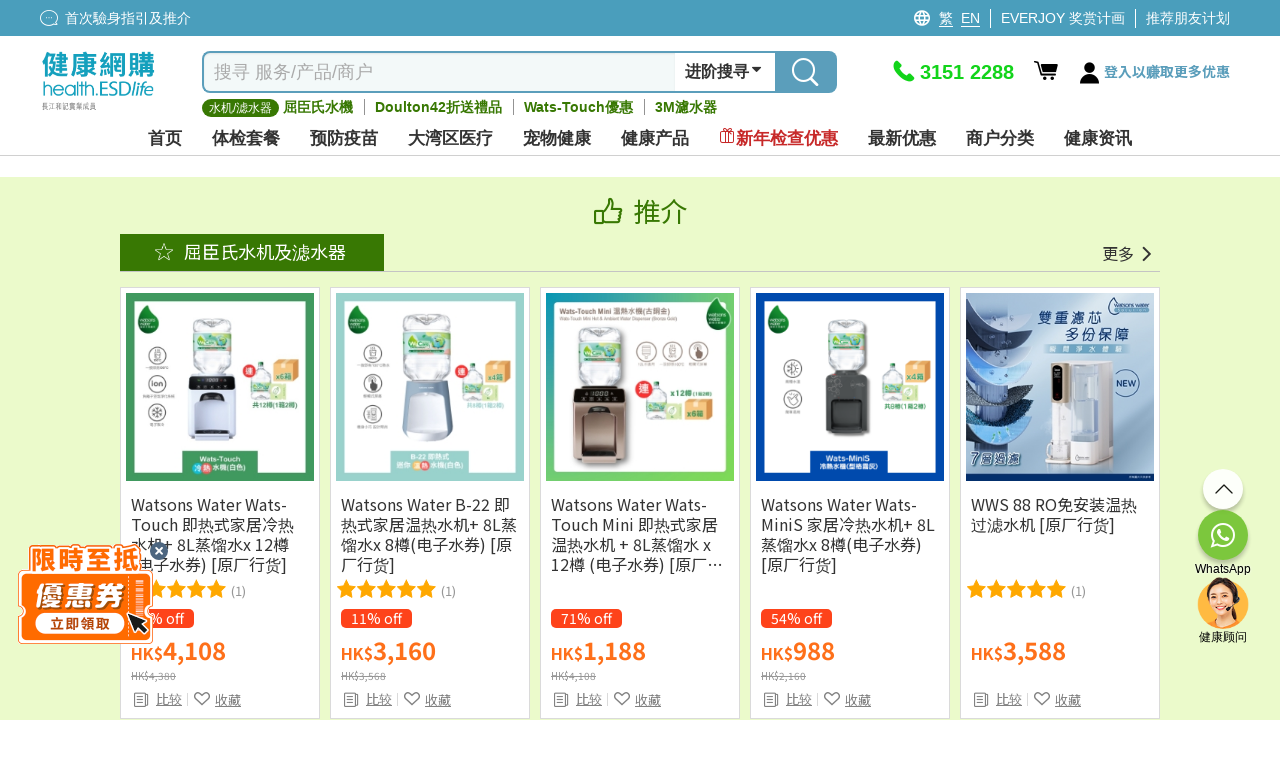

--- FILE ---
content_type: text/html; charset=utf-8
request_url: https://health.esdlife.com/shop/cn/section/%E6%B0%B4%E6%9C%BA%E5%8F%8A%E6%BB%A4%E6%B0%B4%E5%99%A8
body_size: 83952
content:

<!DOCTYPE html>
<html lang="zh">
<head>
    <meta charset="utf-8">
    <title>水机及滤水器 | 滤芯 | 直饮水机 | ESDlife健康網購</title>
    <meta http-equiv="Content-type" content="text/html; charset=UTF-8" />
    <meta http-equiv="X-UA-Compatible" content="IE=EDGE,chrome=1" />
    <meta name="description" content="比較doulton, 3M 濾水器的最新優惠, 同時查看屈臣氏蒸餾水機的最新型號及價錢查詢&#x3002;另有其他品牌優惠2022&#xFF0C;如利浦&#x3001;Philips&#x3001;樂聲&#x3001;Panasonic&#x3001;山崎&#x3001;Sanki&#x3001;道爾頓&#x3001;三菱&#x3001;Mitsubishi等" />
    <meta name="keywords" content="濾水器, 屈臣氏蒸餾水機, 水機, doulton, 3M" />
    <meta name="format-detection" content="telephone=no" />
    <meta name="handheldfriendly" content="true" />
    <meta name="viewport" content="width=device-width,minimum-scale=1,initial-scale=1,maximum-scale=1">
    <meta name="content-language" content="zh-CN" />
    <meta name="generator" content="nopCommerce" />
    <meta name="google-site-verification" content="d0lQjLpuHYcljpTNmEkXDzM8LoP6eCyrOKK5A0ZQMt4" />
    <meta name="theme-color" content="#129fbd" />
    <!--Google Login-->
    <meta name="google-signin-scope" content="profile email">
    <meta name="google-signin-client_id" content="491055498368-sgtrbu1akum8miegadgglho4dmm2o9e3.apps.googleusercontent.com">
        
    <meta property="og:title" content="" />
<meta property="og:description" content="" />

        <!------------------------------------- -->
    <!-- javascript Section -->
    <!------------------------------------- -->
<!-- google font Noto Sans TC https://fonts.google.com/selection/embed -->
<link rel="preconnect" href="https://fonts.googleapis.com" />
<link rel="preconnect" href="https://fonts.gstatic.com" crossorigin />


<link rel="preload" href="/shop/themes/healthesd/content/fonts/esd-webfont.woff2?ver=15" as="font" type="font/woff2" crossorigin="anonymous">
<style>
    @font-face {
        font-family: esd-webfont;
        font-display: swap;
        src: url(/shop/themes/healthesd/content/fonts/esd-webfont.eot?ver=15);
        src: url(/shop/themes/healthesd/content/fonts/esd-webfont.eot?#iefix) format("embedded-opentype"),
             url(/shop/themes/healthesd/content/fonts/esd-webfont.woff2?ver=15) format("woff2"),
             url(/shop/themes/healthesd/content/fonts/esd-webfont.woff?ver=15) format("woff"),
             url(/shop/themes/healthesd/content/fonts/esd-webfont.ttf?ver=15) format("truetype"),
             url(/shop/themes/healthesd/content/fonts/fonts/esd-webfont.svg#esd-webfont) format("svg");
        font-weight: 400;
        font-style: normal;
    }
</style>
        
    <!-- Google tag (gtag.js) -->
<script async src="https://www.googletagmanager.com/gtag/js?id=G-1X3XHTV3C4"></script>
<script>
  window.dataLayer = window.dataLayer || [];
  function gtag(){dataLayer.push(arguments);}
  gtag('js', new Date());
  var ga4id = 'G-1X3XHTV3C4';
  gtag('config', 'G-1X3XHTV3C4', {  });
  <!-- esdlife websites -->
  gtag('config', 'G-9DF9HK2Z94', {  });
  <!-- Remarketing -->
  gtag('config', 'AW-1071318950', {'allow_enhanced_conversions':true});  
</script>
<!-- Google Tag Manager -->
<script>(function(w,d,s,l,i){w[l]=w[l]||[];w[l].push({'gtm.start':
new Date().getTime(),event:'gtm.js'});var f=d.getElementsByTagName(s)[0],
j=d.createElement(s),dl=l!='dataLayer'?'&l='+l:'';j.async=true;j.src=
'https://www.googletagmanager.com/gtm.js?id='+i+dl;f.parentNode.insertBefore(j,f);
})(window,document,'script','dataLayer','GTM-TRJ658');</script>
<!-- End Google Tag Manager -->
<!-- Optimize -->
<!--
<style>.async-hide { opacity: 0 !important} </style>
<script>(function(a,s,y,n,c,h,i,d,e){s.className+=' '+y;h.start=1*new Date;
h.end=i=function(){s.className=s.className.replace(RegExp(' ?'+y),'')};
(a[n]=a[n]||[]).hide=h;setTimeout(function(){i();h.end=null},c);h.timeout=c;
})(window,document.documentElement,'async-hide','dataLayer',4000,
{'GTM-5Z478WF':true});</script>
<script src="https://www.googleoptimize.com/optimize.js?id=GTM-5Z478WF"></script>
-->
<!-- End Optimize -->
<!-- Facebook Pixel Code --><script>!function(f,b,e,v,n,t,s){if(f.fbq)return;n=f.fbq=function(){n.callMethod?n.callMethod.apply(n,arguments):n.queue.push(arguments)};if(!f._fbq)f._fbq=n;n.push=n;n.loaded=!0;n.version='2.0';n.queue=[];t=b.createElement(e);t.async=!0;t.src=v;s=b.getElementsByTagName(e)[0];s.parentNode.insertBefore(t,s)}(window,document,'script','https://connect.facebook.net/en_US/fbevents.js');fbq('init', '276907945991351'); fbq('track', 'PageView');</script><noscript><img height="1" width="1" src="https://www.facebook.com/tr?id=276907945991351&ev=PageView&noscript=1"/></noscript><!-- End Facebook Pixel Code --><script>var _gaq = _gaq || [];  (function(i,s,o,g,r,a,m){i['GoogleAnalyticsObject']=r;i[r]=i[r]||function(){  (i[r].q=i[r].q||[]).push(arguments)},i[r].l=1*new Date();a=s.createElement(o),  m=s.getElementsByTagName(o)[0];a.async=1;a.src=g;m.parentNode.insertBefore(a,m)  })(window,document,'script','//www.google-analytics.com/analytics.js','ga');  ga('create', 'UA-151622-66', 'auto', {'siteSpeedSampleRate': 10, 'useAmpClientId': true});  ga('require', 'ec');  ga('set', 'dimension1', '135012939');
ga('set', 'dimension3', '135012939');
ga('set', '&uid',135012939);
ga(function(tracker) {
  tracker.set('dimension2', tracker.get('clientId'));
});
/*ga('set', 'dimension2', '489845b1-448b-5812-7f5f-85140622b0c1');*/
        ga('send', 'pageview');</script><!-- Baidu Analytics Code <script> var _hmt = _hmt || []; (function() { var hm = document.createElement("script"); hm.src = "//hm.baidu.com/hm.js?372b4fea460376c9ccc7c75a72de26a8"; var s = document.getElementsByTagName("script")[0]; s.parentNode.insertBefore(hm, s); })(); </script> End Baidu Analytics Code -->
<script>(function(w,d,t,r,u){var f,n,i;w[u]=w[u]||[],f=function(){var o={ti:"4000427"};o.q=w[u],w[u]=new UET(o),w[u].push("pageLoad")},n=d.createElement(t),n.src=r,n.async=1,n.onload=n.onreadystatechange=function(){var s=this.readyState;s&&s!=="loaded"&&s!=="complete"||(f(),n.onload=n.onreadystatechange=null)},i=d.getElementsByTagName(t)[0],i.parentNode.insertBefore(n,i)})(window,document,"script","//bat.bing.com/bat.js","uetq");</script><noscript><img src="//bat.bing.com/action/0?ti=4000427&Ver=2" height="0" width="0" style="display:none; visibility: hidden;" /></noscript>
<script type="text/javascript">
    (function(c,l,a,r,i,t,y){
        c[a]=c[a]||function(){(c[a].q=c[a].q||[]).push(arguments)};
        t=l.createElement(r);t.async=1;t.src="https://www.clarity.ms/tag/"+i;
        y=l.getElementsByTagName(r)[0];y.parentNode.insertBefore(t,y);
    })(window, document, "clarity", "script", "ayb0jqd113");
</script>

<script>
function InitiateInsider(currEmail, currUserId, segmentAnonymousId)
{
  window.InsiderQueue = window.InsiderQueue || [];
  getInsiderQueue(currEmail, currUserId, segmentAnonymousId);

  var script = document.createElement('script');
  script.type = 'text/javascript';
  script.src = 'https://esdeshop.api.useinsider.com/ins.js?id=10010538';
  document.head.appendChild(script);
	setTimeout(() => {setInsiderUserIdCookie()}, 3000);
	setTimeout(() => {pushGuestCartEvent(currEmail)}, 3000);
}
function setInsiderUserIdCookie()
{
	if (window.Insider.initialized === true && window.Insider.getUserId()) {
		//session cookie
		document.cookie = "insider_user_id = " + window.Insider.getUserId() + ";expires = 0; path =/;";
	}
}
function pushGuestCartEvent(currEmail)
{
	if(currEmail) // logged In
	{
		try {
			let GuestCartItems = localStorage.getItem("GuestCart");
			if(GuestCartItems !== null)
			{
				const currentCart = JSON.parse(localStorage.getItem("GuestCart") || "[]");
				for (let i = 0; i < currentCart.length; i++) {
					setTimeout(() => {pushInsiderEvent("add_to_cart", false, JSON.parse(currentCart[i]), false)}, 1000*(i+1));
				}
				localStorage.removeItem("GuestCart");
			}
		} catch (error) {
			console.error("Add to cart for guest Error : " + error);
		}
	}
}
function getInsiderQueue(currEmail, currUserId, segmentAnonymousId)
{
      if(typeof pushPurchaseEvent === "function")
        pushPurchaseEvent();
      if(currEmail)
      {   
          window.InsiderQueue.push({
          type: 'user',
          value: {
            "email": currEmail,
            "language": "zh-cn",
            "uuid": currUserId,
            "gdpr_optin": true,
            "custom": {
              "segment_anonymous_id": segmentAnonymousId
            }			
          }
          });
        
        }
        else
        {
          window.InsiderQueue.push({
            type: 'user',
          value: {
		    "language": "zh-cn",
            "gdpr_optin": true,			
			"custom": {
				"segment_anonymous_id": segmentAnonymousId
			}
            }
          });
         
        }
        window.InsiderQueue.push({
            type: 'set_custom_identifier',
            value: {
            segment_anonymous_id: segmentAnonymousId
            }
          });        
        try {var newInsiderQueue = window.InsiderQueue;{pageType}} catch {}
        window.InsiderQueue.push({type : "language", value : "zh-cn"});
        
        window.InsiderQueue.push({
              type: 'init'
                });

}

</script><script>

function pushInsiderEvent(eventType, haveProduct, objects, reinit)
{
    window.InsiderQueue = window.InsiderQueue || [];    
    if(objects)
    {
        data = JSON.parse(objects);
    }
    else
    {
        data = {};
    }
    if(!data.custom){data.custom = {};}
    data.custom.store = "eshop";    
    
    //console.log(data);
    window.InsiderQueue.push({
        type : eventType,
        value : data
    });
    if(haveProduct) //if include product-related information, must push currency
    {
        window.InsiderQueue.push({
            type: 'currency',
            value: 'HKD'
        });
    }
    if(reinit)
    {
        window.InsiderQueue.push({
            type : 'init'
        });
    }

}

</script><!-- Segment -->
<!-- ESD SSO CDP Script -->
<script src="https://sso.esdlife.com/_js/esdsso-cdp.js"></script>
<script>
	!function(){var i="analytics",analytics=window[i]=window[i]||[];if(!analytics.initialize)if(analytics.invoked)window.console&&console.error&&console.error("Segment snippet included twice.");else{analytics.invoked=!0;analytics.methods=["trackSubmit","trackClick","trackLink","trackForm","pageview","identify","reset","group","track","ready","alias","debug","page","screen","once","off","on","addSourceMiddleware","addIntegrationMiddleware","setAnonymousId","addDestinationMiddleware","register"];analytics.factory=function(e){return function(){if(window[i].initialized)return window[i][e].apply(window[i],arguments);var n=Array.prototype.slice.call(arguments);if(["track","screen","alias","group","page","identify"].indexOf(e)>-1){var c=document.querySelector("link[rel='canonical']");n.push({__t:"bpc",c:c&&c.getAttribute("href")||void 0,p:location.pathname,u:location.href,s:location.search,t:document.title,r:document.referrer})}n.unshift(e);analytics.push(n);return analytics}};for(var n=0;n<analytics.methods.length;n++){var key=analytics.methods[n];analytics[key]=analytics.factory(key)}analytics.load=function(key,n){var t=document.createElement("script");t.type="text/javascript";t.async=!0;t.setAttribute("data-global-segment-analytics-key",i);t.src="https://cdn.segment.com/analytics.js/v1/" + key + "/analytics.min.js";var r=document.getElementsByTagName("script")[0];r.parentNode.insertBefore(t,r);analytics._loadOptions=n};analytics._writeKey="kBL4cQDMxtdEUlJmlf0zvEnkfZ09aKPA";;analytics.SNIPPET_VERSION="5.2.0";
		analytics.load("kBL4cQDMxtdEUlJmlf0zvEnkfZ09aKPA");
		analytics.ready(function() {
			//esd sso cdp initialize
			try {
				esdSSOCDP.init();
			} catch (e) {
				console.error('esd sso init error:', e.message);
			}
			var lastUserId = window.analytics.user().id();
			var currUserId = "135012939"	
			var currEmail = "";
			var impersonate = false;
			// Web handling
			if(navigator.userAgent.indexOf('isMobileApp') == -1) {
				if(lastUserId != currUserId) {
					if(lastUserId && impersonate) {
						window.analytics.reset(); //reset to clear default cookies and storage
						//manual clear domain cookie
						document.cookie = 'ajs_user_id=; path=/; expires=Thu, 01 Jan 1970 00:00:01 GMT; domain=.health.esdlife.com';
						document.cookie = 'ajs_anonymous_id=; path=/; expires=Thu, 01 Jan 1970 00:00:01 GMT; domain=.health.esdlife.com';
						if(currEmail) {
							window.analytics.identify(currUserId);
							window.analytics.track("UserId Switched", {switchFrom : lastUserId});
						}
					}				
					else if(currEmail) { //identify signed in customer
						window.analytics.identify(currUserId);
					}
				}	
				window.analytics.page({"locale":"zh_CN","store":"eshop"});
			}
			else{ //For mobile (Require Segment's ID to pass to Insider)
                if(lastUserId != currUserId ){
            		window.analytics.reset(); 
                    if(currEmail){
                        window.analytics.identify(currUserId);
                    }
                }
            }
			try
			{
				  InitiateInsider(currEmail, currUserId, window.analytics.user().anonymousId());
			}
			catch(error)
			{
				console.error("Insider Script Error : " + error);
			}
		})
	}}();
</script><script>
function SendAnalyticsTracking(eventName, objects)
{
     try
     {
     data = JSON.parse(objects);
     data.locale = "zh_CN"
     data.store = "eshop"
     
        if(checkMobileApp()) //Tracking for app
        {
            mobileAppCallHandler('CDPAnalytics', {
                  name: eventName,
                  params: data
            });
        }
        else
        {
          analytics.track(eventName, data);
        }
     }
     catch(error)
     {
        console.error("Segment Track Error : " + error);
     }
}


function checkMobileApp()
{
   let check = false;
   if(document.getElementsByClassName('mobileApp').length > 0)
   {
       check = true;
   }
   if(navigator.userAgent.indexOf('isMobileApp')>0) 
   {
       check = true;
   }
   return check;
}


</script><script> function onProductClickTracking(data) { SendAnalyticsTracking("Product Clicked", data); } </script><script> function AddProductToWishlistTracking(_this, data) { var va = _this.find('.icon').hasClass('icon-heart-fill'); if(!va) { SendAnalyticsTracking("Product Added To Wishlist", data); } } </script>
    
    <link rel="preload" as="style" href="/shop/css/jdpmktqwoitltt7gttdo-a.head.styles.css?v=dL8lmDIqm7Fa9eX1dttXKWqs51c" /><link rel="stylesheet" type="text/css" href="/shop/css/jdpmktqwoitltt7gttdo-a.head.styles.css?v=dL8lmDIqm7Fa9eX1dttXKWqs51c" /><link rel="stylesheet" type="text/css" href="https://fonts.googleapis.com/css2?family=Noto+Sans+TC:wght@100..900&display=swap" />
    
    <style>.floating-promo {
    position: relative;    
}

.mobile .floating-promo,
.tablet .floating-promo {
    margin-top: 20px;
}
.floating-promo .floating-promo-close {
    position: absolute;
    top: -10px;
    right: 16px;
    background-color: #5B9EBB;
    font-size: 24px;
    border-radius: 50%;
    color: white;
    width: 24px;
    height: 24px;
    line-height: 21px;
    cursor: pointer;
    z-index: 1;
}

.mobile .floating-promo .floating-promo-close,
.tablet .floating-promo .floating-promo-close {
    padding-left: 6px;
}

.floating-promo img {
    opacity: .9;
    width: 230px;
    margin-right: -25px;
}

.mobile .floating-promo img,
.tablet .floating-promo img {
    width: 180px;
    margin-right: -5px;
}
/*
* Prefixed by https://autoprefixer.github.io
* PostCSS: v7.0.29,
* Autoprefixer: v9.7.6
* Browsers: last 4 version
*/

.home-banner-container.swiper-container {
    height: 330px;
    z-index: 0;
}

.home-banner-container .swiper-slide {
    overflow: hidden;
}

    .home-banner-container .swiper-slide img {
        width: auto;
        position: relative;
        left: 50%;
        -webkit-transform: translateX(-50%);
        -ms-transform: translateX(-50%);
        transform: translateX(-50%);
    }

.home-leaderboard {
    background: #F2F2F2;
    font-family: 'Noto Sans TC';
    padding-top: 20px;
    padding-bottom: 20px;
}

    .home-leaderboard h3 {
        text-align: center;
        font-size: 24px;
        color: #5F6E86;
        font-weight: 400;
        margin: 15px 0;
    }

.section-leaderboard-wrapper {
    width: 1050px;
    margin: 10px auto 20px;
    min-height: 300px;
    content-visibility: auto;
}

    .section-leaderboard-wrapper:nth-of-type(1) {
        content-visibility: visible;
    }

.section-name-wrapper {
    display: -webkit-box;
    display: -ms-flexbox;
    display: flex;
    -webkit-box-pack: justify;
    -ms-flex-pack: justify;
    justify-content: space-between;
    padding: 0 10px;
    -webkit-box-align: center;
    -ms-flex-align: center;
    align-items: center;
}

.section-name {
    font-size: 20px;
    /*font-weight: bold;*/
}

.section-more-link {
    font-size: 16px;
    color: #0075FF;
}

.section-leaderboard-product-list {
    display: -webkit-box;
    display: -ms-flexbox;
    display: flex;
    -ms-flex-wrap: wrap;
    flex-wrap: wrap;
    -webkit-box-pack: space-evenly;
    -ms-flex-pack: space-evenly;
    justify-content: space-evenly;
}



.home-leaderboard-quick-preview {
    position: fixed;
    top: 0;
    left: 0;
    width: 100%;
    height: 100%;
    background: rgba(0, 0, 0, 0.6);
    z-index: 15;
}

.home-leaderboard-quick-preview-window-wrapper {
    width: 940px;
    max-height: 650px;
    min-height: 300px;
    overflow: auto;
    background: white;
    position: relative;
    top: 48%;
    left: 50%;
    -webkit-transform: translate(-50%, -50%);
    -ms-transform: translate(-50%, -50%);
    transform: translate(-50%, -50%);
}

.home-leaderboard-quick-preview-loading {
    position: absolute;
    top: 50%;
    left: 50%;
    -webkit-transform: translate(-50%, -50%);
    -ms-transform: translate(-50%, -50%);
    transform: translate(-50%, -50%);
}

.section-wrap.enquiry-wrap {
    padding: 25px 10px;
    background: transparent;
    width:1280px!important;
    margin:0 auto;
}

.desktop .enquiry-wrap-inside {
    text-align: left;
    width: 800px;
    margin: 0 auto;
    display:grid;
    grid-template-columns: 44% 56%;
    padding-left:15px;
}
.enquiry-wrap-inside .enquiry-left-div{
        width:100%;
    }
:is(.mobile,.tablet) .enquiry-wrap-inside .enquiry-left-div {
    padding-left:15px;
    padding-right:15px;
}
/*phone-div*/
.enquiry-wrap-inside .phone-div{
    display:flex;
    color:#0FA0BE;
    flex-wrap:nowrap;
}
.phone-div .phone-text-div {
    font-weight: 700;
    font-size: 30px;
    color: #0FA0BE;
}
.enquiry-wrap-inside .phone-svg-div {
    margin-right: 5px;
}

    .enquiry-wrap-inside .phone-svg-div .phone-svg {
        position: relative;
        top: 8px;
    }
.phone-div-2 {
    display: flex;
    color: #0FA0BE;
    flex-wrap: nowrap;
    font-size: 11px;
    letter-spacing: -0.4px;
    position:relative;
    top:-3px;
    text-align:left;
}
:is(.mobile,.tablet) .phone-div-2 {
letter-spacing:unset;
}
    /*whatsapp-div*/
    .enquiry-wrap-inside .whatsapp-div {
    display: flex;
    color: #2B8755;
    flex-wrap: nowrap;
    margin-top: 8px;
    margin-bottom:10px;
}

.whatsapp-div .whatsapp-text-div {
    font-weight: 700;
    font-size: 30px;
    color: #2B8755;
}
.enquiry-wrap-inside .whatsapp-svg-div {
    margin-right: 6px;
}
    .enquiry-wrap-inside .whatsapp-svg-div .whatsapp-svg {
        position: relative;
        top: 8px;
    }
/*email-div*/
.enquiry-wrap-inside .email-div {
    display: flex;
    color: #525252;
    flex-wrap: nowrap;
    margin-top: 12px;
    margin-bottom: 8px;
}

.email-div .email-text-div {
    font-weight: 600;
    font-size: 16px;
    color: #525252;
}

.enquiry-wrap-inside .email-svg-div {
    margin-right: 7px;
}

    .enquiry-wrap-inside .email-svg-div .email-svg {
        position: relative;
        top: 3px;
    }

    .enquiry-wrap-inside .enquiry-right-div {
    width: 100%;
}

        .enquiry-wrap-inside .enquiry-right-div hr {
            margin: 10px 0px;
            border-bottom: 1px solid #EBEBEB;
        }

.enquiry-wrap .grid-header {
    text-align: left !important;
    font-size: 24px;
    color: #4D6680!important;
    font-weight: 600;
}
:is(.mobile,.tablet) .enquiry-wrap .grid-header {
    text-align: center !important;
    font-size: 21px;
    padding-bottom: 10px;
    color: #4D6680 !important;
}
    .enquiry-wrap .grid-content {
    display: flex;
    flex-wrap: nowrap;
    justify-content: space-evenly;
    margin-top: 10px;
}
:is(.mobile,.tablet) .enquiry-wrap .grid-content {
    flex-wrap: wrap;
    justify-content: space-evenly;
    width: 260px;
    margin: 0 auto;
}
.grid-content .payment-icon {
    margin:0px 5px;
    align-self: center;
    font-size: 14px;
    color: #4D6680;
    font-weight: 600;
    display:flex;
    justify-content:center;
    align-items:center;
    width:55px;
    height:27px;
    text-align:center;
}
.grid-content .payment-icon:lang(en){
    font-size:12px;
}
:is(.mobile,.tablet) .grid-content .payment-icon {
    max-height: 35px;
    display: flex;
    margin: 5px;
    text-align: center;
    justify-content: center;
    font-size: 13px;
    text-align:center;
}
:is(.mobile, .tablet) .email-input {
    padding:10px 10px 15px 10px;
}
.enquiry-wrap .grid-body {
    padding: 0 15px;
}

.enquiry-table {
    padding: 0px 2% 15px 2%;
}

.enquiry-wrap table {
    width: 100%;
    text-align: left;
}

.enquiry-phone,
.enquiry-email {
    font-size: 18px;
    color: #A2A2A3;
    padding: 3px 0;
}

.enquiry-wrap .phoneNum,
.enquiry-wrap .remark,
.enquiry-wrap .emailTxt {
    color: #000000;
    font-weight: bold;
    padding-left: 10px;
}

.enquiry-wrap .phoneNum {
    font-size: 36px;
}

.enquiry-wrap .remark {
    font-size: 11px;
    letter-spacing: -0.04em;
    line-height: 30px;
}

.desktop .enquiry-wrap .remark {
    position: relative;
    bottom: 11px;
}

.desktop .enquiry-wrap .email-input {
    margin-top: 12px;
}

.enquiry-wrap .emailTxt {
    font-size: 18px;
}

.enquiry-wrap .social-wrap .icon {
    font-size: 31px;
    padding-left:5px;
    padding-right:5px;
}

.enquiry-wrap .social-wrap {

    padding: 0;
}
:is(mobile,.tablet) .enquiry-wrap .social-wrap {
padding-left:3px;
padding-right:3px;
}
    .enquiry-wrap .social-wrap .dropdown-content {
        font-size: 18px;
        bottom: 55px;
        left: 3px;
    }

.desktop .enquiry-wrap .input-group {
    width: 520px;
}

.desktop .enquiry-wrap .enquiry-social {
    height: 40px;
    margin-left: 5px;
    margin-top:3px;
    position:relative;
    top:-3px;
}
.social-btn{
    cursor:pointer;
}
.enquiry-wrap .input-group-prepend {
    border-width: 1px 0 1px 1px;
    border-style: solid;
    border-color: #EBEBEB;
    width: 40px;
    height: 34px;
    background: #FFFFFF;
    display: flex;
    align-items: center;
    position: relative;
    border-top-left-radius: 5px;
    border-bottom-left-radius: 5px;
}

.enquiry-wrap #subscribe.form-control {
    border-width: 1px 0 1px 0;
    border-style: solid;
    border-color: #EBEBEB;
    font-size: 13px;
    color: #000;
    box-shadow: none;
    height:34px;
    max-width:200px;
}
    .enquiry-wrap #subscribe.form-control::placeholder {
        color: #999999;
    }
    : is(.mobile,.tablet) .enquiry-wrap #subscribe.form-control {
    width: calc(100% - 40px - 20px - 70px);
    max-width:unset;
}
.input-group-prepend .input-group-text img{
    position:relative;
    top:-1px;
}
.enquiry-wrap .input-group-prepend .icon {
    position: absolute;
    top: 15px;
    font-size: 35px;
    color: #bcbcc1;
}

.enquiry-wrap #confirm-subscribe {
    background-color: #0FA0BE;
    font-size: 14px;
    padding-left: 5px;
    color: white;
    border-top-right-radius: 5px;
    border-bottom-right-radius: 5px;
    width:70px;
    font-weight:500;
    height:34px;
    padding-left:10px;
}
    .enquiry-wrap #confirm-subscribe:lang(en){
        width:72px;
        font-size:12px;
    }
    .enquiry-wrap #confirm-subscribe .icon {
        font-size: 18px;
        top: 12px;
        position: absolute;
        margin-left: 4px;
        color: white;
    }

.enquiry-wrap .download-app-wrap {
    height: 40px;
    display: flex;
    flex-wrap: nowrap;
    justify-content: flex-start;
    gap: 10px;
    margin-top: 5px;
}

:is(.mobile,.tablet) .enquiry-wrap .download-app-wrap {
    justify-content: center;
}

.hot-brand-wrap {
    width: 1150px;
    margin: 0 auto;
    padding: 20px 0;
    content-visibility: auto;
}

    .hot-brand-wrap h2 {
        text-align: center;
        font-size: 24px;
        color: #5F6E86;
    }

    .hot-brand-wrap .grid-body {
        position: relative;
    }

.hot-brand-swiper {
    width: 1050px;
}

.hot-brand-nav.swiper-button-prev,
.hot-brand-nav.swiper-button-next {
    color: #4D6680;
    --swiper-navigation-size: 20px;
}

.hot-brand-nav.swiper-button-prev {
    /*left: -30px;*/
}

.hot-brand-nav.swiper-button-next {
    /*right: -30px;*/
}

.hot-brand-swiper .swiper-wrapper {
    -webkit-box-align: center;
    -ms-flex-align: center;
    align-items: center;
}

.hot-brand-item.swiper-slide {
    height: 100px;
    padding: 0 5px;
}

    .hot-brand-item.swiper-slide img {
        position: relative;
        top: 50%;
        left: 50%;
        -webkit-transform: translate(-50%, -50%);
        -ms-transform: translate(-50%, -50%);
        transform: translate(-50%, -50%);
        max-height: 100%;
        max-width: 100%;
    }

.hot-brand-separator {
    height: 30px;
    position: absolute;
    right: 0;
    top: 35px;
    border: 1px solid #C4C4C4;
}


@media only screen and (max-width: 768px) {
    .home-banner-container.swiper-container {
        height: calc(100vw * 625 / 750);
    }

    .home-leaderboard {
        padding-top: 5px;
        padding-bottom: 0;
    }

        .home-leaderboard h3 {
            margin: 8px 0;
        }

    .section-leaderboard-wrapper,
    .section-wrap {
        width: 100%;
    }

    .home-banner-container .swiper-slide img {
        width: 100%;
        height: auto;
    }

    .section-wrap.enquiry-wrap {
        padding: 25px 10px 15px 10px;
        background: transparent;
        width: 100%!important;

    }

    .enquiry-wrap .grid-body {
        padding: 0;
    }

    .enquiry-phone {
        /*width: 55px;*/
        display: inline-block;
    }

    .enquiry-social {
        text-align: center;
    }

    .enquiry-wrap .phoneNum {
        font-size: 30px;
        font-weight:700;
        color:#0FA0BE!important;
    }

    .hot-brand-swiper {
        width: 100%;
    }

    .hot-brand-item.swiper-slide {
        width: 130px;
    }
}

/*flyout-cart start*/
#flyout-cart {
    width: 345px;
    position: absolute;
    left: -11em;
    float: left;
    z-index: 999;
    top: 52px;
    display: none;
}

    #flyout-cart.show {
        display: block;
    }

    #flyout-cart .mini-shopping-cart {
        width: 100%;
        background: #fff;
        float: left;
        display: block;
        text-align: center;
        border-radius: 5px;
        box-shadow: 0 4px 8px 0 rgba(0, 0, 0, 0.12), 0 2px 4px 0 rgba(0, 0, 0, 0.08);
    }

        #flyout-cart .mini-shopping-cart .parital-loading-elements > * {
            float: left;
            width: 100%;
            padding: 10px;
        }

        #flyout-cart .mini-shopping-cart .hr {
            border-top: 2px solid #e2eeee;
            background-color: #fff;
            padding: 0;
            margin-bottom: 12px;
        }

        #flyout-cart .mini-shopping-cart .header {
            position: relative;
            color: #fff;
            background-color: #0fa0be;
            border-radius: 5px 5px 0 0;
            text-align: center;
        }

            #flyout-cart .mini-shopping-cart .header .idx-arrow {
                content: "";
                width: 0;
                height: 0;
                border-style: solid;
                border-width: 15px 15px 15px 15px;
                border-color: transparent transparent #0fa0bf transparent;
                position: absolute;
                left: 44%;
                bottom: 40px;
                top: auto;
                display: block;
            }

@media only screen and (max-width: 1280px) {
    #flyout-cart {
        left: -17em;
    }

        #flyout-cart .mini-shopping-cart .header .idx-arrow {
            left: 67%;
        }
}

#flyout-cart .mini-shopping-cart .header .sub-item > * {
    padding: 0 4px;
}

#flyout-cart .mini-shopping-cart .header .sub-item.text {
    font-size: 16px;
    padding: 8px 0;
}

    #flyout-cart .mini-shopping-cart .header .sub-item.text .icon:before {
        font-size: 22px;
        position: relative;
        top: 4px;
    }

#flyout-cart .mini-shopping-cart .header .sub-item.closs {
    padding: 0;
    cursor: pointer;
    position: absolute;
    right: 10px;
    top: 17px;
}

#flyout-cart .mini-shopping-cart .footer {
    background-color: #fff;
    border-radius: 0 0 5px 5px;
    line-height: 1.2em;
}

    #flyout-cart .mini-shopping-cart .footer .pricing-row {
        float: left;
        width: 100%;
    }

    #flyout-cart .mini-shopping-cart .footer .text {
        float: left;
        font-weight: bold;
    }

    #flyout-cart .mini-shopping-cart .footer .amount {
        float: right;
        font-weight: bold;
        font-size: 20px;
        color: #ff6d1d;
    }

    #flyout-cart .mini-shopping-cart .footer .mini-checkout-btn {
        box-shadow: none;
        padding: 0;
        font-size: 18px !important;
        margin-top: 10px;
        margin-bottom: 0;
        position: relative;
        top: 0;
        background: #f68e4f !important;
        color: #fff !important;
        border: none !important;
        margin: 8px 0 0;
        text-align: center;
        width: 100%;
        height: 40px;
        border-radius: 4px;
        font-weight: bold;
        letter-spacing: 3px;
    }

        #flyout-cart .mini-shopping-cart .footer .mini-checkout-btn.disabled {
            background: #bfc9cb !important;
        }

#flyout-cart .mini-shopping-cart .body {
    background-color: #fff;
    max-height: 580px;
    overflow-y: auto;
}

    #flyout-cart .mini-shopping-cart .body .empty-cart-msg {
        margin: 8px auto 0;
        text-align: center;
        font-size: 16px;
        color: #CAD4D6;
    }

    #flyout-cart .mini-shopping-cart .body .mini-cart-item {
        width: 100%;
        float: left;
        margin-bottom: 8px;
    }

        #flyout-cart .mini-shopping-cart .body .mini-cart-item:last-child {
            margin-bottom: 0;
        }

        #flyout-cart .mini-shopping-cart .body .mini-cart-item > * {
            float: left;
            width: 100%;
        }

        #flyout-cart .mini-shopping-cart .body .mini-cart-item .image-block {
            width: 75px;
            height: 75px;
            border: 1px solid #e2eeee;
        }

            #flyout-cart .mini-shopping-cart .body .mini-cart-item .image-block img {
                width: 100%;
                height: 100%;
                object-fit: scale-down;
            }

            #flyout-cart .mini-shopping-cart .body .mini-cart-item .image-block .extra-item-text-img {
                padding: 27px 0;
                color: #4d6782;
                width: 100%;
                height: 100%;
            }

        #flyout-cart .mini-shopping-cart .body .mini-cart-item .info-block {
            width: calc(100% - 75px);
            text-align: left;
            padding-left: 8px;
            color: #4d6782;
            font-weight: 500;
        }

            #flyout-cart .mini-shopping-cart .body .mini-cart-item .info-block .plan-name {
                font-size: 16px;
                padding: 2px 0;
                height: 26px;
                overflow: hidden;
            }

.eng #flyout-cart .mini-shopping-cart .body .mini-cart-item .info-block .plan-name {
    font-size: 14px;
    padding: 2px 0;
}

#flyout-cart .mini-shopping-cart .body .mini-cart-item .info-block .vendor-name {
    font-size: 12px;
    padding: 4px 0;
}

.eng #flyout-cart .mini-shopping-cart .body .mini-cart-item .info-block .vendor-name {
    font-size: 10px;
    padding: 4px 0;
}

#flyout-cart .mini-shopping-cart .body .mini-cart-item .info-block .price-tag {
    font-size: 18px;
    float: right;
    padding: 4px 0;
}
.mobile #flyout-cart,
.tablet #flyout-cart {
    width: 305px;
    position: absolute;
    left: auto;
    right: 12px;
    /*float: left;*/
    z-index: 999;
    top: 65px;
    display: none;
}

    .mobile #flyout-cart .mini-shopping-cart .body,
    .tablet #flyout-cart .mini-shopping-cart .body {
        max-height: 300px;
        min-height: auto;
    }

    .mobile #flyout-cart.show,
    .tablet #flyout-cart.show {
        display: block;
    }

    .mobile #flyout-cart .mini-shopping-cart .header .idx-arrow,
    .tablet #flyout-cart .mini-shopping-cart .header .idx-arrow {
        bottom: 36px;
        left: auto;
        right: 51px;
    }

    .mobile #flyout-cart .mini-shopping-cart .header .sub-item.text .icon:before,
    .tablet #flyout-cart .mini-shopping-cart .header .sub-item.text .icon:before {
        font-size: 20px;
    }

    .mobile #flyout-cart .mini-shopping-cart .header .sub-item.closs,
    .tablet #flyout-cart .mini-shopping-cart .header .sub-item.closs {
        top: 16px;
    }

.mobile li #flyout-cart .icon, .tablet ul.memberandCart li #flyout-cart .icon,
.tablet li #flyout-cart .icon, .tablet ul.memberandCart li #flyout-cart .icon {
    font-size: 14px;
    color: white;
    position: relative;
    top: -7px;
}

.eng.mobile #flyout-cart .mini-shopping-cart .body .mini-cart-item .info-block .vendor-name,
.eng.tablet #flyout-cart .mini-shopping-cart .body .mini-cart-item .info-block .vendor-name {
    height: 24px;
}
/*flyout-cart end*/

body * {
    font-size: 16px;
}

.wholePageloadingBox {
    position: fixed;
    display: none;
    overflow: hidden;
    top: 0;
    bottom: 0;
    right: 0;
    left: 0;
    z-index: 99999;
    background-color: #fff
}

.mobile .wholePageloadingBox, .tablet .wholePageloadingBox {
    background: #FFF
}

.spinner div {
    transform-origin: 40px 40px;
    animation: spinning 1.2s linear infinite
}

.spinner {
    position: relative;
    top: 48%;
    margin: 0 auto;
    width: 80px;
    height: 80px
}

    .spinner div:after {
        content: " ";
        display: block;
        position: absolute;
        top: 3px;
        left: 38px;
        width: 5px;
        height: 20px;
        border-radius: 20%;
        background: #777
    }

    .spinner div:nth-child(1) {
        transform: rotate(0);
        animation-delay: -1.1s
    }

    .spinner div:nth-child(2) {
        transform: rotate(30deg);
        animation-delay: -1s
    }

    .spinner div:nth-child(3) {
        transform: rotate(60deg);
        animation-delay: -.9s
    }

    .spinner div:nth-child(4) {
        transform: rotate(90deg);
        animation-delay: -.8s
    }

    .spinner div:nth-child(5) {
        transform: rotate(120deg);
        animation-delay: -.7s
    }

    .spinner div:nth-child(6) {
        transform: rotate(150deg);
        animation-delay: -.6s
    }

    .spinner div:nth-child(7) {
        transform: rotate(180deg);
        animation-delay: -.5s
    }

    .spinner div:nth-child(8) {
        transform: rotate(210deg);
        animation-delay: -.4s
    }

    .spinner div:nth-child(9) {
        transform: rotate(240deg);
        animation-delay: -.3s
    }

    .spinner div:nth-child(10) {
        transform: rotate(270deg);
        animation-delay: -.2s
    }

    .spinner div:nth-child(11) {
        transform: rotate(300deg);
        animation-delay: -.1s
    }

    .spinner div:nth-child(12) {
        transform: rotate(330deg);
        animation-delay: 0s
    }

@keyframes spinning {
    0% {
        opacity: 1
    }

    100% {
        opacity: 0
    }
}

.desktop .desktopHide {
    display: none !important;
}

.bodyWrapper {
    padding-top: 177px;
}

.eng .bodyWrapper {
    padding-top: 199px
}

.bodyWrapper.checkout {
    padding-top: 85px
}

.headerWrapper {
    z-index: 10;
    position: fixed;
    top: 0;
    width: 100%;
    background: white;
}

    .headerWrapper.sticky {
        box-shadow: 0 3px 4px rgba(0,0,0,0.30), 0 2px 3px rgba(0,0,0,0.01);
        -webkit-box-shadow: 0 3px 4px rgba(0,0,0,0.30), 0 2px 3px rgba(0,0,0,0.01);
        -moz-box-box-shadow: 0 3px 4px rgba(0,0,0,0.30), 0 2px 3px rgba(0,0,0,0.01);
    }

    .headerWrapper .header {
        position: relative;
    }

.header-upper-wrapper {
    background: #4A9EBC;
    transition: all 0.3s ease 0s;
    height: 36px;
}

.sticky .header-upper-wrapper {
    height: 0;
}

.header-upper {
    display: flex;
    justify-content: space-between;
    align-items: center;
    width: 1200px;
    margin: 0 auto;
    height: 36px;
}

.header-features-wrapper {
    color: white;
    font-size: 14px;
}

    .header-features-wrapper > ul {
        display: flex;
        align-items: center;
    }

        .header-features-wrapper > ul > li {
            border-left: 1px solid white;
            padding: 0 10px;
        }

            .header-features-wrapper > ul > li:first-child {
                border-left: none;
            }

.header-lower {
    display: flex;
    justify-content: space-between;
    width: 1200px;
    margin: 0 auto;
    padding: 10px 0 0 0;
}

.header-logo {
    height: 70px;
}

.header-search-wrapper {
    padding-top: 5px;
}

/* Head Slogan - start */
ul.headSlogan {
    color: #fff;
    font-size: 14px;
    width: 100%;
    text-align: center;
}

    ul.headSlogan li {
        display: none;
        vertical-align: middle;
    }

        ul.headSlogan li.active {
            display: inline-block;
        }

        ul.headSlogan li .icon {
            font-size: 18px;
            margin-right: 7px;
            height: 18px;

        }

        ul.headSlogan li a {
            display: flex;
            align-items: center;
        }
/* Head Slogan - end */
/* language selector */
.language-selector {
    display: flex;
    align-items: center;
}

    .language-selector .icon {
        height: 18px;
        font-size: 18px;
    }

    .language-selector a {
        margin-left: 8px;
    }

        .language-selector a span {
            border-bottom: 1px solid white;
        }

/* language selector end */
/* header keyword search */
.header-search {
    width: 635px;
}

.mobile .header-search,
.tablet .header-search {
    width: 100%;
}

.desktop .search-btn .special_arrange_desc {
    display: none;
}


.header-search-form {
    display: flex;
}

.mobile .header-search-form,
.tablet .header-search-form {
    margin: 0 5px 5px 5px;
}

.header-search-box {
    position: relative;
    flex: 1;
}

.header-adv-search {
    font-size: 16px;
    display: flex;
    align-items: center;
    font-weight: bold;
    padding: 0 10px;
    border: solid #5B9EBB;
    border-width: 2px 0;
    cursor: pointer;
    position: relative;
}

.header-search-icon {
    background: #5B9EBB;
    color: white;
    border-radius: 0 8px 8px 0;
    padding: 0 15px;
    display: flex;
    align-items: center;
    /*font-size: 18px;*/
    cursor: pointer;
}

    .header-search-icon .icon {
        font-size: 32px;
        position: relative;
        top: -1px;
        left: -1px;
        height: 32px;
        /*color: #129FBD;*/
    }

#headerSearchInput.header-search-input {
    padding: 3px 10px;
    height: 42px;
    font-size: 18px;
    background: #F3F9F9;
    border: solid #5B9EBB;
    border-width: 2px 0 2px 2px;
    border-radius: 8px 0 0 8px;
}

.mobile #headerSearchInput.header-search-input,
.tablet #headerSearchInput.header-search-input {
    border-width: 2px;
}

.header-search-mask {
    position: fixed;
    width: 0;
    height: 0;
    left: 0;
    top: 120px;
    z-index: 1;
    background: rgba(0, 0, 0, 0.5);
    opacity: 0;
}

.sticky .header-search-mask {
    top: 90px
}

.header-search-suggest-container,
.header-search-quick-links {
    width: 100%;
    position: absolute;
    border: 1px solid #DADADA;
    border-radius: 8px;
    background: #FFFFFF;
    z-index: 2;
    align-items: stretch;
    font-size: 14px;
    padding: 10px 20px;
    flex-direction: column;
    gap: 20px;
    box-shadow: 0px 0px 4px 0px #33333340;
}

.mobile .header-search-quick-links,
.tablet .header-search-quick-links {
    flex-direction: column;
    width: 100%;
    border: 0px;
    margin: 0px;
}

.header-search-suggest-container {
    padding: 0;
    overflow: hidden;
}

    .header-search-suggest-container :is(.cate-suggest, .ven-suggest, .product-suggest) {
        border-top: 1px solid #DADADA;
    }

    .header-search-suggest-container > div .header {
        padding: 10px 20px 7.5px 20px;
        color: #898989;
    }

    .header-search-suggest-container .header-search-results {
        gap: unset;
    }

        .header-search-suggest-container .header-search-results li {
            display: flex;
            flex-wrap: wrap;
            gap: 5px;
            padding: 7.5px 20px;
        }

            .header-search-suggest-container .header-search-results li:last-child {
                padding-bottom: 10px;
            }

    .header-search-suggest-container .header-search-autocomplete .header-search-results li:first-child {
        padding-top: 10px;
    }

    .header-search-suggest-container .ven-suggest .header-search-results li {
        padding: unset;
    }

    .header-search-suggest-container .header-search-results li .img-wrapper {
        background: #FFF;
        border: 1px solid #DADADADD;
        border-radius: 5px;
    }

        .header-search-suggest-container .header-search-results li .img-wrapper img {
            width: 100%;
            height: 100%;
            object-fit: contain;
            object-position: center;
            border-radius: 5px;
        }

    .header-search-suggest-container .ven-suggest {
        padding: 10px 20px;
    }

        .header-search-suggest-container .ven-suggest .header {
            padding: unset;
        }

        .header-search-suggest-container .ven-suggest ul {
            flex-direction: row;
            gap: 5px;
            margin-top: 15px;
        }

        .header-search-suggest-container .ven-suggest li {
            padding: unset;
        }

            .header-search-suggest-container .ven-suggest li .img-wrapper {
                width: 80px;
                height: 45px;
            }

                .header-search-suggest-container .ven-suggest li .img-wrapper:hover {
                    border: 2px solid #0FA0BE;
                }

    .header-search-suggest-container .product-suggest li {
        gap: 15px;
    }

        .header-search-suggest-container .product-suggest li .img-wrapper {
            width: 45px;
            height: 45px;
        }

    .header-search-suggest-container .product-suggest .detail {
        flex: 1;
    }

        .header-search-suggest-container .product-suggest .detail .name {
            margin-bottom: 3px;
        }

    .header-search-suggest-container .product-suggest .info {
        font-size: 12px;
    }

    .header-search-suggest-container .search-suggest-loading {
        padding: 10px 20px;
    }

.header-search-history,
.header-search-hot-keywords {
    flex: 1;
}

.header-search-featured-of-month {
    flex: 100%;
}


.header-search-quick-links .header-search-history .header-search-menu-title {
    color: #898989;
}

.header-search-quick-links .header-search-history .header-search-results li {
    background: #F1F1F1;
    color: #4F4F4F;
}

.header-search-menu-title {
    font-size: 14px;
    font-weight: 400;
    /*line-height: 18px;*/
    color: #5FABB7;
    padding: 0;
    display: flex;
    justify-content: flex-start;
    align-items: center;
    gap: 5px;
}

.header-search-history-clear {
    font-size: 13px;
    text-decoration: underline;
    cursor: pointer;
    margin-left: auto;
}

.header-search-results {
    display: flex;
    flex-direction: column;
    gap: 15px;
}

    .header-search-results li {
        display: flex;
    }

        .header-search-results li:hover {
            background: #F3F9F9;
        }

        .header-search-results li .search-item-hint {
            color: #333333;
        }

        .header-search-results li .count {
            margin-left: auto;
        }

        .header-search-results li .highlight {
            color: #0FA0BE;
        }

.header-search-quick-links .header-search-results {
    flex-direction: row;
    flex-wrap: wrap;
    gap: 10px;
    margin-top: 10px;
}

    .header-search-quick-links .header-search-results li {
        padding: 5px 10px;
        cursor: pointer;
        border-radius: 100px;
        height: 28px;
        background: #E8FCFF;
        color: #00829D;
    }

.mobile .header-search-results li + li,
.tablet .header-search-results li + li {
    border-top: 0.5px solid #CCCCCC
}

.header-adv-search-wrapper {
    position: absolute;
    width: 570px;
    top: 97px;
    background: white;
    z-index: 2;
    text-align: center;
    padding: 15px 20px 20px;
    padding-top: 15px;
    border: 1px solid #DADADA;
    border-radius: 8px;
    transition: all 0.3s ease 0s;
    display: none;
    color: #4F4F4F;
}

.sticky .header-adv-search-wrapper {
    top: 62px;
}

/*.header-adv-search-wrapper:before,
.header-adv-search-wrapper:after {
    position: absolute;
    pointer-events: none;
    border: solid transparent;
    bottom: 100%;
    content: "";
    height: 0;
    width: 0;
}

.header-adv-search-wrapper:before {
    border-bottom-color: #6e6e6e;
    border-width: 22px;
    margin-right: -22px;
    left: calc(50% + 130px);
}

.header-adv-search-wrapper:after {
    border-bottom-color: #fff;
    border-width: 20px;
    margin-right: -20px;
    left: calc(50% + 132px);
}

@media all and (max-width: 1200px) {
    .header-adv-search-wrapper:before {
        left: 730px;
    }

    .header-adv-search-wrapper:after {
        left: 732px;
    }
}*/

.header-adv-search-section-list {
    display: flex;
    justify-content: center;
    flex-direction: row;
    flex-wrap: wrap;
    gap: 20px;
}

.header-adv-search-section-item {
    font-size: 16px;
    font-weight: 400;
    line-height: 21px;
    cursor: pointer;
    padding-bottom: 3px;
}

    .header-adv-search-section-item.active {
        font-weight: 700;
        border-bottom: 2px solid #000;
    }

.header-adv-search-section-filters {
    width: 100%;
    margin-top: 15px;
    display: flex;
    flex-direction: column;
    align-items: center;
    padding: 20px;
    border: 1px solid #DADADA;
    border-radius: 15px;
}

.header-adv-search-title {
    font-size: 18px;
    font-weight: 500;
    color: #4F4F4F;
    margin-bottom: 15px;
    width: 100%;
    display: flex;
    justify-content: flex-start;
    align-items: center;
    gap: 10px;
}

    .header-adv-search-title img {
        width: 17px;
        height: 17px;
    }

.header-adv-search-section-filters-group {
    width: 100%;
}

    .header-adv-search-section-filters-group > ul {
        display: flex;
        flex-direction: column;
        gap: 15px;
    }


    .header-adv-search-section-filters-group.inactive > ul > li:not([data-type="cat"]) {
        opacity: 50%;
        pointer-events: none;
        cursor: default;
    }

    .header-adv-search-section-filters-group.inactive > ul > li:is([data-type="cat"]) {
        border: 2px solid #0FA0BE;
        padding: 12px 14px;
    }

        .header-adv-search-section-filters-group.inactive > ul > li:is([data-type="cat"]) input::placeholder {
            color: #0FA0BE;
        }

    .header-adv-search-section-filters-group.inactive .header-adv-search-section-search {
        opacity: 50%;
        pointer-events: none;
        cursor: default;
        background: #CACACA;
    }

.header-adv-search-section-filters-group-item {
    display: flex;
    align-items: center;
    justify-content: center;
    text-align: left;
    border: 1px solid #DADADA;
    border-radius: 10px;
    padding: 13px 15px;
    cursor: pointer;
    width: 100%;
    gap: 10px;
}

    .header-adv-search-section-filters-group-item .icon-wrapper {
        width: 16px;
        height: 16px;
    }

    .header-adv-search-section-filters-group-item .icon-wrapper > * {
        width: 100%;
        height: 100%;
        object-fit: contain;
        font-size: 16px;
        line-height: 0;
        color: #898989;
    }

.header-adv-search-section-filters-item-type {
    text-overflow: ellipsis;
    overflow: hidden;
    flex: 1;
    line-height: 18px;
}

.header-adv-search-section-filters-item-placeholder {
    flex: 1;
    color: #000000 !important;
    border: 0 !important;
    padding: 0 !important;
    box-shadow: none !important;
    font-size: 14px !important;
    font-weight: 500;
    min-height: auto !important;
    cursor: pointer !important;
    text-overflow: ellipsis;
    white-space: nowrap;
    overflow: hidden;
    text-align: right;
}

.header-adv-search-section-filters-item-arrow {
    width: 25px;
    text-align: center;
    color: #4F4F4F;
    font-size: 25px;
    height: 21px;
    line-height: 21px;
    /*position: relative;*/
}

    .header-adv-search-section-filters-item-arrow .icon {
        /*position: absolute;*/
        /*top: -13px;*/
        /*left: 0px;*/
    }

/* Appointment withins filter - Start */

.header-adv-search-section-filters-group-item.appointmentwithin-filter {
    flex-direction: column;
}

    .header-adv-search-section-filters-group-item.appointmentwithin-filter .btn-expand {
        width: 100%;
        display: flex;
        justify-content: space-between;
        align-items: center;
        gap: 10px;
    }

    .header-adv-search-section-filters-group-item.appointmentwithin-filter .header-adv-search-section-filters-item-type {
        line-height: 20px;
    }

    .header-adv-search-section-filters-group-item.appointmentwithin-filter input {
        width: unset;
    }

    .header-adv-search-section-filters-group-item.appointmentwithin-filter .toggle {
        position: relative;
        display: inline-block;
        user-select: none;
        content: "";
        display: block;
        background: #A5A5A5;
        height: 30px;
        width: 53px;
        flex: 0 0 53px;
        border-radius: 30px;
        transition: .5s ease;
    }

        .header-adv-search-section-filters-group-item.appointmentwithin-filter .toggle:after {
            content: "";
            position: absolute;
            display: block;
            background: #FFFFFF;
            height: 25px;
            width: 25px;
            top: 50%;
            transform: translateY(-50%);
            left: 2px;
            border-radius: 60px;
            transition: .5s ease;
        }

    .header-adv-search-section-filters-group-item.appointmentwithin-filter.active .toggle {
        background: #0FA0BE;
    }

        .header-adv-search-section-filters-group-item.appointmentwithin-filter.active .toggle:after {
            left: 26px;
        }

    .header-adv-search-section-filters-group-item.appointmentwithin-filter.active .appointmentwithin-filter-list {
        display: flex;
        flex-wrap: wrap;
        justify-content: flex-start;
        gap: 10px;
        margin-top: 10px;
    }

    .header-adv-search-section-filters-group-item .appointmentwithin-filter-list {
        display: none;
        width: 100%;
    }

        .header-adv-search-section-filters-group-item .appointmentwithin-filter-list li {
            border: 1px solid #DADADA;
            border-radius: 100px;
            padding: 7px 14px;
            font-size: 13px;
            white-space: nowrap;
        }

            .header-adv-search-section-filters-group-item .appointmentwithin-filter-list li.selected {
                border: 2px solid #0FA0BE;
                padding: 6px 13px;
                color: #4A9EBC;
            }

        .header-adv-search-section-filters-group-item .appointmentwithin-filter-list .appointmentwithin-filter-custom {
            display: flex;
            gap: 9px;
        }

            .header-adv-search-section-filters-group-item .appointmentwithin-filter-list .appointmentwithin-filter-custom .icon {
                font-size: 17px;
                height: 17px;
            }

.header-adv-search-section-filter-overlay .appointmentwithin-filter-window {
    text-align: center;
}

    .header-adv-search-section-filter-overlay .appointmentwithin-filter-window .body {
        padding: 10px 20px 20px;
    }

        .header-adv-search-section-filter-overlay .appointmentwithin-filter-window .body .header-adv-search-section-filter-tag-list-title {
            display: block;
        }

.header-adv-search-section-filter-overlay .appointmentwithin-datepicker-container {
    display: flex;
    justify-content: center;
}

/* Appointment withins filter - End */

/*Price range*/
.header-adv-search-section-filters-price-range-wrap {
    width: 100%;
}

    .header-adv-search-section-filters-price-range-wrap .top {
        width: 100%;
        display: flex;
        justify-content: space-between;
        align-items: center;
        gap: 10px;
    }

    .header-adv-search-section-filters-price-range-wrap .price_text {
        flex: 1;
    }

.header-adv-search-section-filters-price-range-wrap .price_tag {
    float: right;
    font-weight: bold;
    font-size: 15px;
}

    .header-adv-search-section-filters-price-range-wrap .price_tag .hk_dollar {
        font-size: 12px;
    }

.header-adv-search-section-filters-price-range-wrap .irs {
    clear: both;
    height: 18px;
    position: relative;
}

.header-adv-search-section-filters-price-range-wrap .irs-line {
    border: none;
    background: #e3ebec;
    border-radius: 2px;
    height: 2px;
    top: 9px;
}

.header-adv-search-section-filters-price-range-wrap .irs-slider:active,
.header-adv-search-section-filters-price-range-wrap .irs-slider:focus,
.header-adv-search-section-filters-price-range-wrap .irs-slider:hover,
.header-adv-search-section-filters-price-range-wrap .irs-slider {
    width: 18px;
    height: 18px;
    background: #0FA0BE;
    border: none;
    box-shadow: none;
    top: 0px;
}

.header-adv-search-section-filters-price-range-wrap .irs-bar {
    background: #0FA0BE;
    border-top: none;
    border-bottom: none;
    height: 2px;
    top: 9px;
}

    .header-adv-search-section-filters-price-range-wrap .rangeSliderResult {
        display: flex;
        justify-content: space-between;
        white-space: nowrap;
        margin: 15px 0;
        gap: 15px;
    }

    .header-adv-search-section-filters-price-range-wrap .rangeSliderResult .price_text {
        margin-right: auto;
    }

    .header-adv-search-section-filters-price-range-wrap .rangeSliderResult input[type=text] {
        border: 1px solid #E8E8E8;
        border-radius: 100px;
        box-shadow: unset;
        text-align: center;
        /*min-width: 189px;*/
        font-size: 16px;
        color: #4F4F4F;
        flex: 1;
    }

    .header-adv-search-section-filters-price-range-wrap .rangeSliderResult label {
        display: flex;
        align-items: center;
        gap: 5px;
        font-size: 14px;
        font-weight: 400;
        white-space: nowrap;
    }

.header-adv-search-section-search {
    background: #0FA0BE;
    color: white;
    font-size: 16px;
    line-height: 21px;
    font-weight: 500;
    display: flex;
    align-content: center;
    padding: 10px 15px;
    cursor: pointer;
    border-radius: 10px;
    width: 100%;
    justify-content: center;
    margin-top: 15px;
}

    .header-adv-search-section-search i {
        line-height: 0;
        font-size: 28px;
        margin-right: 5px;
        display: none;
    }


/*Filter window*/
.header-adv-search-section-filter-overlay {
    display: block;
    position: fixed;
    left: 0;
    right: 0;
    top: 0;
    bottom: 0;
    width: 100%;
    height: 100%;
    background-color: rgba(0,0,0,0.5);
    z-index: 2;
}

.header-adv-search-section-filter-window {
    width: 950px;
    background: white;
    top: 5%;
    position: absolute;
    left: 50%;
    transform: translateX(-50%);
    /*padding: 40px;*/
    max-height: 90%;
    overflow-y: auto;
    scrollbar-width: thin;
    border-radius: 10px;
    font-size: 14px;
}

    .header-adv-search-section-filter-window::-webkit-scrollbar {
        width: 5px;
    }

    .header-adv-search-section-filter-window::-webkit-scrollbar-thumb {
        background: #C4C4C4;
        border-radius: 5px;
    }

    .header-adv-search-section-filter-window .body {
        padding: 20px;
        overflow-y: auto;
        scrollbar-width: thin;
        max-height: 485px;
    }

    .header-adv-search-section-filter-window .filter-input-wrapper {
        display: flex;
        justify-content: center;
        margin-bottom: 20px;
    }

        .header-adv-search-section-filter-window .filter-input-wrapper > div {
            position: relative;
            width: 100%;
            max-width: 400px;
        }

        .header-adv-search-section-filter-window .filter-input-wrapper .icon {
            height: 18px;
            width: 18px;
            font-size: 16px;
            position: absolute;
            left: 20px;
            top: 50%;
            transform: translateY(-50%);
            color: #6A6A6A;
        }

        .header-adv-search-section-filter-window .filter-input-wrapper input {
            border: 1px solid #898989;
            border-radius: 100px;
            padding: 11px 20px 10px 48px;
            line-height: 18px;
        }

    .header-adv-search-section-filter-window .bottom {
        display: flex;
        justify-content: space-between;
        align-items: center;
        padding: 10px 20px;
        border-top: 1px solid #EEEEEE;
    }

.header-adv-search-section-filter-close {
    position: absolute;
    top: 18px;
    right: 15px;
    cursor: pointer;
    font-size: 12px;
}

.header-adv-search-section-filter-header {
    text-align: center;
    color: #333333;
    font-weight: 500;
    padding: 15px 40px;
    border-bottom: 1px solid #EEEEEE;
}

.header-adv-search-section-filter-vendor-tab {
    text-align: center;
    border-bottom: 2px solid #E5E5E5;
    margin-bottom: 10px;
}

    .header-adv-search-section-filter-vendor-tab ul {
        display: inline-flex;
        text-align: center;
    }

.header-adv-search-section-filter-vendor-tab-header {
    width: 140px;
    font-size: 18px;
    font-weight: bold;
    height: 35px;
    cursor: pointer;
}

    .header-adv-search-section-filter-vendor-tab-header.active {
        color: #009FBC;
        border-bottom: 4px solid;
    }

.header-adv-search-section-filter-tag-list-title {
    text-align: left;
    font-size: 14px;
    color: #333333;
    padding: 10px 15px;
    text-align: left;
    display: none;
}

.header-adv-search-section-filter-tag-list {
    text-align: left;
    margin-bottom: 15px;
    margin-top: 10px;
    min-height: 32px;
    display: none;
}

.header-adv-search-section-filter-tag {
    font-size: 14px;
    font-weight: bold;
    border-radius: 30px;
    background: #D6F2F3;
    padding: 5px 10px;
    margin: 3px;
    cursor: pointer;
    display: inline-block;
}

    .header-adv-search-section-filter-tag .icon {
        font-size: 9px;
        margin-left: 10px;
    }

.header-adv-search-section-filter-item-list {
    display: flex;
    flex-direction: column;
    margin-bottom: 30px;
    gap: 30px;
    scrollbar-width: thin;
}

    .header-adv-search-section-filter-item-list::-webkit-scrollbar {
        width: 5px;
    }

    .header-adv-search-section-filter-item-list::-webkit-scrollbar-thumb {
        background: #C4C4C4;
        border-radius: 5px;
    }

.header-adv-search-section-filter-f-item {
    border: 1px solid #EEEEEE;
    border-radius: 100px;
    padding: 7px 14px;
    font-size: 13px;
    height: 37px;
    display: flex;
    justify-content: center;
    align-items: center;
    gap: 3px;
    cursor: pointer;
}

    .header-adv-search-section-filter-f-item.active {
        border: 2px solid #0FA0BE;
        padding: 6px 13px;
        color: #4A9EBC;
    }

.header-adv-search-section-filter-v-item {
    border: 1px solid #EEEEEE;
    border-radius: 100px;
    padding: 7px 14px;
    font-size: 13px;
    height: 37px;
    display: flex;
    justify-content: center;
    align-items: center;
    gap: 3px;
    cursor: pointer;
}

    .header-adv-search-section-filter-v-item.active {
        border: 2px solid #0FA0BE;
        padding: 6px 13px;
        color: #4A9EBC;
    }

.header-adv-search-section-filter-v-item-icon {
    width: 100px;
    height: 100%;
    position: relative;
}

    .header-adv-search-section-filter-v-item-icon img {
        max-width: 100%;
        max-height: 100%;
        width: auto;
        height: auto;
        position: absolute;
        top: 0;
        bottom: 0;
        left: 0;
        right: 0;
        margin: auto;
    }

.header-adv-search-section-filter-v-item-name {
    flex: 1;
    font-size: 13px;
    font-weight: 400;
    overflow: hidden;
    text-overflow: ellipsis;
    display: -webkit-box;
    -webkit-line-clamp: 3;
    -webkit-box-orient: vertical;
}

.header-adv-search-section-filter-v-item-checkbox {
    width: 20px;
    height: 20px;
    margin: 0 8px 0 10px;
    line-height: 0;
    border: 1px solid #979797;
    border-radius: 3px;
    box-sizing: border-box;
    display: none;
}

.active .header-adv-search-section-filter-v-item-checkbox {
    border: 0;
}

.header-adv-search-section-filter-v-item-checkbox i {
    display: none;
    color: #009FBC;
    font-size: 22px;
    position: relative;
    top: -2px;
    left: -2px;
}

.active .header-adv-search-section-filter-v-item-checkbox i {
    display: inline;
}

.header-adv-search-section-filter-reset {
    font-size: 13px;
}

.header-adv-search-section-filter-confirm {
    width: 150px;
    /*border: 1px solid #FE701A;*/
    color: white;
    background: #0FA0BE;
    opacity: 1;
    border-radius: 10px;
    box-sizing: border-box;
    display: inline-block;
    padding: 11px 0;
    cursor: pointer;
}

    .header-adv-search-section-filter-confirm.inactive {
        background: #898989;
        opacity: 0.3;
        pointer-events: none;
    }

.filter-item-group {
    flex-direction: column;
    flex-wrap: nowrap;
    gap: 30px;
}

    .filter-item-group .header {
        display: flex;
        align-items: center;
        width: 100%;
    }

        .filter-item-group .header .name-wrapper {
            display: flex;
            align-items: center;
            gap: 10px;
            font-size: 15px;
            font-weight: bold;
            line-height: 24px;
        }

            .filter-item-group .header .name-wrapper .icon-wrapper {
                width: 20px;
                height: 20px;
                padding: 1px;
            }

                .filter-item-group .header .name-wrapper .icon-wrapper img {
                    width: 100%;
                    height: 100%;
                    object-fit: contain;
                }

    .filter-item-group .items-wrapper {
        display: flex;
        flex-wrap: wrap;
        gap: 10px;
        margin-top: 10px;
    }

    .filter-item-group .filter-item-group-checkbox {
        width: 20px;
        height: 20px;
        line-height: 0;
        border: 1px solid #444444;
        border-radius: 5px;
        display: flex;
        align-items: center;
        justify-content: center;
        margin-left: auto;
        cursor: pointer;
    }

        .filter-item-group .filter-item-group-checkbox i {
            font-size: 22px;
            height: 20px;
            width: 20px;
            color: #0FA0BE;
            display: inline-block;
        }

        .filter-item-group .filter-item-group-checkbox.active {
            border: unset;
        }

        .filter-item-group .filter-item-group-checkbox:not(.active) i {
            display: none;
        }

/*Hot search term*/
.header-hot-search-term {
    position: absolute;
    margin-top: 5px;
    color: #939393;
    font-size: 14px;
}

.mobile .header-hot-search-term,
.tablet .header-hot-search-term {
    margin: 0 5px 5px 5px;
    position: initial;
}

.header-hot-search-term span {
    color: #129fbd;
    font-size: 14px;
    font-weight: bold;
    padding-right: 7px;
}

    .header-hot-search-term span:not(:nth-child(1)):not(:nth-child(2)) {
        border-left: 1px solid #939393;
        padding-left: 10px;
    }
/* header keyword search end*/
/* member and cart start  */
ul.memberandCart,
ul.purchaseflow-list {
    float: right;
    color: #000000;
    padding: 3px 0;
}

    ul.memberandCart li,
    ul.purchaseflow-list li {
        float: left;
        position: relative;
    }

    ul.purchaseflow-list li {
        text-align: center;
        width: 100px;
    }

        ul.purchaseflow-list li .tabsItem {
            display: block;
            padding: 0;
            color: #0fa0be;
            font-size: 12px;
        }

            ul.purchaseflow-list li .tabsItem .label {
                font-size: 18px;
                border-radius: 100%;
                border: 1px solid #0fa0be;
                background-color: #fff;
                width: 38px;
                height: 38px;
                padding: 6px;
                margin: 0 auto 6px;
            }

    ul.purchaseflow-list > li:after {
        content: '';
        position: absolute;
        display: block;
        background: #DFE3E4;
        width: 100%;
        height: 0.5em;
        top: 1.25em;
        left: 50%;
        margin-left: 1.5em\9;
        z-index: -1;
    }

    ul.purchaseflow-list > li:last-child:after {
        display: none;
    }

    ul.purchaseflow-list li.active .tabsItem .label,
    ul.purchaseflow-list > li.active:after {
        background-color: #0fa0be;
        color: #fff;
    }


    ul .purchaseflow-list li .tabsItem .text {
    }

    ul.memberandCart li .abtn, ul.memberandCart li .dropdown {
        display: block;
        text-align: center;
        padding: 9px 10px;
        text-decoration: none;
        position: relative;
    }

        /*.desktop .sticky ul.memberandCart li .abtn, .desktop .sticky ul.memberandCart li .dropdown {
    padding: 0 10px;
}*/

        ul.memberandCart li .abtn .icon,
        ul.memberandCart li .dropdown .icon {
            font-size: 24px;
        }

        ul.memberandCart li .abtn .headerphoneNum {
            font-weight: bolder;
            font-size: 20px;
            vertical-align: text-bottom;
        }

    ul.memberandCart li .icon-label {
        font-size: 12px;
        display: none;
    }

/*.mobile .memberandCart ul li.phone-btn,
.tablet .memberandCart ul li.phone-btn {
    display: inline-block;
}*/
/*.memberandCart .icon-icon-contact, .memberandCart .icon-cart {
    font-size: 38px;
}*/
.admin-header-links {
    position: absolute;
    top: -15px;
    color: red;
    font-size: 16px;
    left: 50%;
    transform: translate(-50%, 0);
}

    .admin-header-links a {
        font-weight: bold;
        text-decoration: underline;
    }

.desktop span.badge {
    position: absolute;
    border-radius: 16px;
    min-width: 16px;
    height: 16px !important;
    display: flex;
    align-items: center;
    justify-content: center;
}

.desktop span.badge-top {
    font-size: 11px;
    font-family: 'Noto Sans TC';
    color: #fff;
    background: #F25151;
    top: 5px;
    right: 0px;
    padding: 0 4px;
}



/*.desktop .sticky span.badge-top {
    top: -11px;
}*/
.dropdown {
    position: relative;
    display: inline-block;
    cursor: pointer;
}

.dropdown-content {
    display: none;
    position: absolute;
    text-align: left;
    margin: 10px 0;
    padding: 8px 0;
    background-color: #fff;
    min-width: 175px;
    border: 1px solid #6e6e6e;
    z-index: 5;
    font-family: "Noto Sans TC";
}

#dropdown-user.dropdown-content {
    left: 22px;
    transform: translateX(-50%);
    top:50px;
}

#dropdown-lang.dropdown-content {
    right: 0;
}

.dropdown-content a {
    color:#000000;
    font-size: 14px;
    padding: 6px 14px;
    text-decoration: none;
    display: flex;
    justify-content: space-between;
    font-weight: 400;
    white-space: nowrap;
    
}

.dropdown-content:after, .dropdown-content:before {
    position: absolute;
    pointer-events: none;
    border: solid transparent;
    bottom: 100%;
    content: "";
    height: 0;
    width: 0;
}

#dropdown-lang.dropdown-content:after, #dropdown-lang.dropdown-content:before {
    right: 13%;
}

#dropdown-user.dropdown-content:after, #dropdown-user.dropdown-content:before {
    right: 50%;
}

.dropdown-content:after {
    border-bottom-color: #fff;
    border-width: 8px;
    margin-right: -8px;
}

.dropdown-content:before {
    border-bottom-color: #6e6e6e;
    border-width: 9px;
    margin-right: -9px;
}
.dropdown-content .greeting {
    color: #898989;
    font-size: 13px;
    font-weight: normal;
}
.memberandCart .dropdown-content.show {
    display: flex;
    flex-direction: column;
}

.memberandCart .special_arrange_phone_btn {
    color: #12d41a;
}
/* member and cart end  */

/*menu start*/
.header-menu {
    text-align: center;
    padding-top: 0px;
    /*z-index: 10;*/
    position: relative;
    background: white;
    border-bottom: 1px solid #97979773;
}

    .header-menu > ul {
        display: inline-flex;
        align-items: center;
        font-size: 17px;
        font-weight: bold;
        min-height: 34px;
        width: 1200px;
        margin: 0 auto;
        justify-content: center;
    }

    .header-menu .level-one-item {
        padding: 5px 15px;
        height: 100%;
        cursor: pointer;
    }

        .header-menu .level-one-item.active {
            background: #009FBC;
            color: white;
        }

        .header-menu .level-one-item > a {
            display: inline-flex;
            align-items: center;
            vertical-align: middle;
        }

    .header-menu .icon-new-horizontal-01 {
        font-size: 26px;
        height: 23px;
        line-height: 1px;
        margin-right: 4px;
        position: relative;
        top: -2px;
    }
    .header-menu .icon-hot-01 {
        position: relative;
        top: 1px;
    }
.header-menu-mask {
    position: fixed;
    width: 0;
    height: 0;
    left: 0;
    background: rgba(0, 0, 0, 0.5);
    opacity: 0;
    transition: opacity 0.5s ease 0s;
    z-index: 2;
}

.header-mega-menu {
    width: 100%;
    display: none;
    position: absolute;
    border-top: 1px solid black;
    /*background: white;*/    
    z-index: 3;
}

    .header-mega-menu.active {
        display: block;
    }

.header-mega-menu-container {
    display: flex;
    padding: 20px 0px 0px 80px;
    width: 1200px;
    margin: 0 auto;
    max-height: min(460px, calc(100vh - 200px));
    overflow: auto;
    scrollbar-width: thin;
    background: white;
    transition: all 0.3s ease 0s;
}

.level-two-only .header-mega-menu-container {
    padding: 0px 80px;
}

.header-mega-menu-container::-webkit-scrollbar {
    width: 5px;
}

.header-mega-menu-container::-webkit-scrollbar-thumb {
    background: #C4C4C4;
    border-radius: 5px;
}

.header-mega-menu.level-two-only .level-two-menu {
    width: 100%;
    }

.header-mega-menu.level-two-only .level-two-menu {
    width: 100%;
}
.header-mega-menu .level-two-title {
    text-align: left;
    font-size: 16px;
    font-weight: bold;
    color: #0FA0BF;
    margin-bottom: 10px;
}

.header-mega-menu .level-two-item-group {
    display: none;
    /*border-right: 2px solid #C4C4C4;*/
}

    .header-mega-menu .level-two-item-group.active {
        display: block;
    }

.header-mega-menu .level-two-item-list {
    display: flex;
    flex-direction: column;
    /*writing-mode: vertical-lr;*/
    /*-ms-writing-mode: tb-lr;*/
    flex-wrap: wrap;
    align-content: flex-start;
    max-height: 400px;
}

.header-mega-menu.level-two-only .level-two-item-list {
    max-height: 130px;
    align-content: center;
}

.header-mega-menu .level-two-item {
    margin: 5px 0 5px 20px;
    width: 200px;
    /*writing-mode: horizontal-tb;*/
    /*-ms-writing-mode: lr-tb;*/
    padding-right: 30px;
}
.header-mega-menu.level-two-only .level-two-item {
    margin: 5px 0;
    width: 150px;
    padding-right: 0;
}


.header-mega-menu .level-two-item.active,
.header-mega-menu .level-two-item.active i {
    color: #FE701A !important;
}

.header-mega-menu .level-two-item > a {
    display: flex;
    align-items: center;
    min-height: 33px;
}

.header-mega-menu .level-two-item-icon {
    width: 30px;
    height: 30px;
    border-radius: 50%;
    overflow: hidden;
    position: relative;
}
    .header-mega-menu .level-two-item-icon.articlehomecategory {
        width: 35px;
        height: 35px;
        border-radius: 0;
    }
    .header-mega-menu .level-two-item-icon img {
        max-height: 60%;
        max-width: 60%;
        width: auto;
        height: auto;
        position: absolute;
        top: 0;
        bottom: 0;
        left: 0;
        right: 0;
        margin: auto;
    }
    .header-mega-menu .level-two-item-icon.articlehomecategory img {
        max-height: 100%;
        max-width: 100%;
    }
.header-mega-menu .level-two-item-title {
    text-align: left;
    flex: 1;
    font-size: 16px;
    font-weight: bold;
    margin-left: 10px;
}

.header-mega-menu .level-two-item i {
    font-size: 28px;
    line-height: 1;
    color: #979797;
    position: relative;
    top: 1px;
}

.header-mega-menu .level-two-item .level-three-item-group {
    display: none;
}

.header-mega-menu .level-three-menu {
    flex: 1;
    padding: 0 0 0 20px;
    position: relative;
    background: white;
    border-left: 2px solid #C4C4C4;
    max-height: 100%;
    overflow: auto;
    scrollbar-width: thin;
    transition: all 0.3s ease 0s;
    left: 0;
}

.header-mega-menu.level-two-only .level-three-menu {
    display: none;
}

.header-mega-menu .level-three-menu::-webkit-scrollbar {
    width: 5px;
}

.header-mega-menu .level-three-menu::-webkit-scrollbar-thumb {
    background: #C4C4C4;
    border-radius: 5px;
    }
.header-mega-menu .level-three-menu.shift-left {
    left: -205px;
    flex: none;
    width: calc(100% - 240px);
}
.header-mega-menu .level-three-menu.shift-left-two {
    left: -425px;
    flex: none;
    width: calc(100% - 240px);
}

.header-mega-menu .level-three-title {
    text-align: left;
    font-size: 20px;
    font-weight: bold;
    color: #4D6680;
}

.header-mega-menu .level-three-item-list {
    display: flex;
    flex-wrap: wrap;
    text-align: center;
}

.header-mega-menu .level-three-item {
    width: 75px;
    margin: 15px;
}

    .header-mega-menu .level-three-item.vendor {
        width: 160px;
        margin: 0 10px 10px 0;
    }
    .header-mega-menu .level-three-item.articlehomecategory {
        width: 105px;
        margin: 15px 0 15px 45px;
    }


.header-mega-menu .level-three-item-icon {
    width: 100%;
    height: 90px;
    position: relative;
}

.header-mega-menu .vendor .level-three-item-icon {
    height: 160px;
}

.header-mega-menu .level-three-item-icon img {
    max-width: 100%;
    max-height: 100%;
    width: auto;
    height: auto;
    position: absolute;
    top: 0;
    bottom: 0;
    left: 0;
    right: 0;
    margin: auto;
}

.header-mega-menu .level-three-item-title {
    font-size: 14px;
    font-weight: bold;
    color: #000000;
}

.header-mega-menu .location-groups {
    width: 100%;
}

    .header-mega-menu .location-groups .lg-tab-header {
        display: flex;
        gap: 5px;
        margin: 5px 0;
    }

        .header-mega-menu .location-groups .lg-tab-header .lg-tab {
            padding: 10px;
            cursor: pointer;
            border: 1px solid #dbe0e5;
            color: #4d6680;
        }

            .header-mega-menu .location-groups .lg-tab-header .lg-tab.active {
                border: 1px solid #4d6680;
                background: #e0eff3;
            }

    .header-mega-menu .location-groups .lg-tab-content .lg-panel {
        display: none;
        flex-wrap: wrap;
    }

        .header-mega-menu .location-groups .lg-tab-content .lg-panel.active {
            display: flex;
        }

/*menu end*/

/*Contact?*/
.contact-buttons-wrapper {
    position: fixed;
    right: 30px;
    bottom: 75px;
    z-index: 50;
    max-width: 55px;
}

.BottomFix-Button {
    white-space: nowrap;
    color: #ffffff;
    font-size: 16px;
    cursor: pointer;
    font-weight: bold;
    font-family: Arial,Verdana,Helvetica,sans-serif;
    z-index: 55;
}

.desktop .BottomFix-Button {
    font-size: 12px;
    font-weight: normal;
    display: -webkit-box;
    display: -ms-flexbox;
    display: flex;
    -webkit-box-orient: vertical;
    -webkit-box-direction: normal;
    -ms-flex-direction: column;
    flex-direction: column;
    -webkit-box-align: center;
    -ms-flex-align: center;
    align-items: center;
    gap: 15px;
}

.BottomFix-Button > div {
    cursor: pointer;
    text-align: center;
    display: flex;
    flex-direction: column;
    align-items: center;
    gap: 5px;
}

.desktop .BottomFix-Button > div {
    /*margin-bottom: 20px;*/
}

.desktop .BottomFix-Button span {
    display: block;
}

.desktop .BottomFix-Button .icon {
    line-height: 61px;
    width: 50px;
    height: 50px;
    border-radius: 50%;
    margin-bottom: 1px;
    opacity: 0.9;
    box-shadow: 0px 4px 4px rgba(0, 0, 0, 0.25);
}

.desktop .ScrollTop .icon {
    font-size: 20px;
    width: 40px;
    height: 40px;
    color: #000000;
    background: white;
    position: relative;
    /*right: 10px;*/
}

    .desktop .ScrollTop .icon::before {
        position: relative;
        top: -7px;
        left: 1px;
    }

.desktop .WhatsApp .icon {
    background-color: #70C12D;
    font-size: 26px;
}

.desktop .WhatsApp .text {
    color: #000000;
    text-shadow: 0px 0px 3px #FFF;
}

.LiveChat {
    z-index: 55;
    transform-origin: 100% 100%;
    position: relative;
    right: 5px;
}

.desktop .LiveChat .icon {
    font-size: 36px;
    line-height: 62px;
}

.desktop .LiveChat.online .icon {
    background: #f68e4f;
}

.desktop .LiveChat.online .text {
    color: #000;
    margin-top: 8px;
    text-shadow: 0px 0px 3px #FFF;
}

.desktop .LiveChat.offline .icon {
    background: #6A6A6A;
}

.desktop .LiveChat.offline .text {
    color: #6A6A6A;
}
.userIcon{
    display:flex;
    font-family:'Noto Sans TC';
    position: relative;
    gap : 10px;
}
.edollar-list {
    text-align: right;
    position: relative;
    top: -5px;
    /*margin-left: 12px;*/
}
.everjoypoint-list {
    text-align: right;
    position: relative;
    top: -5px;
}
.everjoypoint-list .everjoyPointAmount {
    font-weight: 700;
    font-size: 15px;
    color: #FE701A;
    position: relative;
    top: 2px;
    left: -3px;
}
.separator {
    border-left: 1px solid #DADADA;
    height: 30px;
    margin: 0 10px;
}
.everjoypoint-list .eDollarText span {
    font-weight: 400;
    font-size: 12px;
    position: relative;
    top: -2px;
}
    .edollar-list .eDollarAmountText {
        font-weight: 700;
        font-size: 12px;
        color: #FE701A;
        position: relative;
        top: 2px;

    }
    .edollar-list .eDollarAmount {
        font-weight: 700;
        font-size: 15px;
        color: #FE701A;
        position: relative;
        top: 2px;
        left: -3px;
    }
    .edollar-list .eDollarText span {
        font-weight: 400;
        font-size: 12px;
        position: relative;
        top: -2px;
    }
.edollar-div {
    text-align: center;
    padding-bottom:5px;
    display:flex;
    justify-content:center;
}

    .edollar-div .edollar-button {
        background-color: #FF7F29;
        border-radius: 5px;
        border: none;
        color: #FFFFFF;
        width: 150px;
        display:flex;
        align-items:center;
        justify-content:center;
        line-height:30px;
    }
    .edollar-div .edollar-button:lang(en) {
        width:158px;
    }
        .edollar-div .edollar-button .icon {
        vertical-align:middle;
        font-size:15px!important;
        padding-right:6px;
        padding-left:0px;
        position:relative;
        top:1.5px;
        
    }
        .edollar-div .edollar-button .icon:lang(en) {
            font-size:14.5px!important;
        }
            .edollar-div .edollar-button span {
            font-size: 14px;
            font-weight:500;
        }
            .edollar-div .edollar-button span:lang(en){
                font-size:10px;
            }
            .edollar-div-1 {
                text-align: center;
                font-size: 12px;
                display:flex;
                justify-content:center;
                cursor:pointer;
                pointer-events:fill;
            }

    .edollar-div-1 .color-span-1 {
        color:#4F4F4F;
    }

    .edollar-div-1 .color-span-2 {
        color: #FE701A;
        position:relative;
    }
.login-slogan {
    position: relative;
    top: 4px;
    margin-left: 2px;
    color: #5B9EBB;
    font-size: 14px;
    font-weight: bold;
}
/* notification badge base style */
.noti-badge {
    color: white;
    background: #F25151;
    --noti-size: 16px;
    min-width: var(--noti-size);
    height: var(--noti-size);
    border-radius: var(--noti-size);
    font-size: 11px;
    padding: 0px 4px;
    display: flex;
    align-items: center;
    justify-content: center;
}

.noti-badge-header-member {
    position: absolute;
    top: -4px;
    left: 14px;
}
.noti-badge-header-member-dropdown {
    --noti-size: 18px;
    font-size: 11px;
    margin-left : auto;
}
.noti-badge-account-menu {
    color: #F25151;
}
.noti-badge-account-menu:before {
    content: '(';
}
.noti-badge-account-menu:after {
    content: ')';
}
/* desktop end*/
/* mobile */
.noti-badge-burger-menu-open {
    position: absolute;
    top: -10px;
    left: 13px;
    --noti-size: 14px;
    font-size: 11px;
    padding: 0px 3px;
    align-items: baseline;
}
.noti-badge-burger-menu-level-one-title,
.noti-badge-burger-menu-level-two-item {
    --noti-size: 20px;
    font-size: 14px;
    padding: 1px 4px;
    margin-right: 10px;
    align-items: baseline;
}
.noti-badge-burger-menu-level-two-title {
    position: absolute;
    --noti-size: 14px;
    font-size: 11px;
    align-items: baseline;
    right: 7px;
    top: 24px;
}





/*********** CSS RESET **********/
* {
	margin: 0;
	outline: none;
	padding: 0;
	text-decoration: none;
}

	*, *:before, *:after {
		-webkit-box-sizing: border-box;
		-moz-box-sizing: border-box;
		box-sizing: border-box;
	}

html {
	margin: 0;
	-webkit-text-size-adjust: none;
}

ol, ul {
	list-style: none;
}

a img {
	border: none;
}

a:active {
	outline: none;
}
a {
	color: inherit;
	cursor: pointer;
}
input[type="button"]::-moz-focus-inner,
input[type="submit"]::-moz-focus-inner,
input[type="reset"]::-moz-focus-inner,
input[type="file"] > input[type="button"]::-moz-focus-inner {
	margin: 0;
	border: 0;
	padding: 0;
}

input[type="button"],
input[type="submit"],
input[type="reset"],
input[type="text"],
input[type="email"],
input[type="tel"],
input[type="password"],
textarea {
	border-radius: 0;
}

input[type="button"],
input[type="submit"],
input[type="reset"] {
	-webkit-appearance: none;
}

input:-webkit-autofill {
	-webkit-box-shadow: inset 0 0 0 1000px #fff;
}

script {
	display: none !important;
}
body, button, input, select, textarea {
	font: 13px/1.4 'Helvetica Neue',Helvetica,Arial,STHeiti,'Microsoft JhengHei',sans-serif;
}
body {
	max-width: 100%;
	overflow-x: hidden;	
}
a {
	color: inherit;
	cursor: pointer;
}
	a img {
		opacity: 0.99; /*firefox scale bug fix*/
	}
table {
	width: 100%;
	border-collapse: collapse;
}
.form-control,
input[type="text"],
input[type="email"],
input[type="tel"],
input[type="password"],
textarea, select {
	/*height: 36px;*/ /*safari padding fix*/
	min-height: 34px;
	border: 1px solid #ddd;
	padding: 8px;
	vertical-align: middle;
	background-color: #fff;
	background-repeat: no-repeat;
	background-position: right 8px center;
	outline: none;
}
textarea {
	min-height: 150px;
}

select {
	min-width: 50px;
	height: 32px; /*safari padding fix*/
	padding: 6px;
}
	input[type="text"]:focus,
	input[type="email"]:focus,
	input[type="tel"]:focus,
	input[type="password"]:focus,
	textarea:focus, select:focus {
		border-color: #ccc;
		color: #444;
	}

input[type="checkbox"],
input[type="radio"],
input[type="checkbox"] + *,
input[type="radio"] + * {
	vertical-align: middle;
}
input[type=password], input[type=text] {
	border: 0;
	width: 100%;
}
input[type="button"], input[type="submit"],
button, .button-1, .button-2 {
	cursor: pointer;
}

label, label + * {
	vertical-align: middle;
}

.inside:after {
	content: '';
	display: table;
	clear: both;
}
.rule, hr {
	height: 0;
	margin: 15px 0;
	overflow: hidden;
	background: 0 0;
	border-bottom: 1px solid #ddd;
}
body {
	max-width: 100%;
	overflow-x: hidden;
}

label {
	font-size: 13px;
	font-weight: bold;
}

.form-control, input[type="text"], input[type="password"], input[type="email"], input[type="number"], input[type="tel"], input[type="url"], select, textarea {
	min-height: 34px;
	padding: 7px 8px;
	font-size: 13px;
	color: #333;
	vertical-align: middle;
	background-color: #fff;
	background-repeat: no-repeat;
	background-position: right 8px center;
	border: 1px solid #ccc;
	border-radius: 3px;
	outline: none;
	box-shadow: inset 0 1px 2px rgba(0,0,0,0.075);
}

	.form-control.focus, .form-control:focus, input[type="text"].focus, input[type="text"]:focus, input[type="password"].focus, input[type="password"]:focus, input[type="email"].focus, input[type="email"]:focus, input[type="number"].focus, input[type="number"]:focus, input[type="tel"].focus, input[type="tel"]:focus, input[type="url"].focus, input[type="url"]:focus, select.focus, select:focus, textarea.focus, textarea:focus {
		border-color: #51a7e8;
		box-shadow: inset 0 1px 2px rgba(0,0,0,0.075),0 0 5px rgba(81,167,232,0.5);
	}

	select:not([multiple]) {
		height: 34px;
		vertical-align: middle;
		color: #aaa;
	}

input.input-contrast, .input-contrast {
	background-color: #fafafa;
}

	input.input-contrast:focus, .input-contrast:focus {
		background-color: #fff;
	}

::-webkit-input-placeholder {
	color: #aaa;
}

::-moz-placeholder {
	color: #aaa;
}

:-ms-input-placeholder {
	color: #aaa;
}

::placeholder {
	color: #aaa;
}

input.input-mini {
	min-height: 26px;
	padding-top: 4px;
	padding-bottom: 4px;
	font-size: 12px;
}

input.input-large {
	padding: 6px 10px;
	font-size: 16px;
}

.input-block {
	display: block;
	width: 100%;
}

.input-monospace {
	font-family: Consolas,"Liberation Mono",Menlo,Courier,monospace;
}

.inside {
	position: relative;
}

.hidden {
	display: none!important;
}
.desktopShow, .tabletShow, .mobileShow {
	display: none !important;
}

.desktop .desktopShow {
	display: block !important;
}

.tablet .tabletShow {
	display: block !important;
}

.mobile .mobileShow {
	display: block !important;
}

.desktop .desktopHide {
	display: none !important;
}

.tablet .tabletHide {
	display: none !important;
}

.mobile .mobileHide {
	display: none !important;
}

.mobile .paging .pagination-container,
.tablet .paging .pagination-container,
.mobile .hideMobile,
.tablet .hideMobile {
	filter: Alpha(Opacity=0); /*IE7 fix*/
	opacity: 0;
	display: none;
}

.desktop .mobile {
	display: none;
}

a, ins {text-decoration: none }article, aside, details, figcaption, figure, footer, header, hgroup, hr, main, menu, nav, section, summary {display: block }dfn, mark {font-style: italic }a, audio, canvas, progress, sub, sup, video {vertical-align: baseline }.menu, nav ul {list-style: none }a, hr {padding: 0 }abbr, address, article, aside, audio, b, blockquote, body, canvas, caption, cite, code, dd, del, details, dfn, div, dl, dt, em, fieldset, figcaption, figure, footer, form, h1, h2, h3, h4, h5, h6, header, hgroup, html, i, iframe, img, ins, kbd, label, legend, li, mark, menu, nav, object, ol, p, pre, q, samp, section, small, span, strong, sub, summary, sup, table, tbody, td, tfoot, th, thead, time, tr, ul, var, video {margin: 0;padding: 0;border: 0;outline: 0;font-size: 100%;vertical-align: baseline;background: 0 0 }h1, h2, h3, h4, h5, h6 {font-weight: 400 }b, mark, optgroup, strong {font-weight: 700 }ins, mark {background-color: #ff9;color: #000 }body {line-height: 1;margin: 0;color: #333;background-color: #fff }blockquote, q {quotes: none }blockquote:after, blockquote:before, q:after, q:before {content: '';content: none }a {margin: 0;font-size: 100%;background: 0 0;color: inherit }mark {background: #ff0;color: #000 }del {text-decoration: line-through }abbr[title], dfn[title] {border-bottom: 1px dotted;cursor: help }input, select {vertical-align: middle }dl.form > dt label, sub, sup {position: relative }button, select {text-transform: none }.rule, hr, img, legend {border: 0 }hr, input[type=search] {box-sizing: content-box }.btn-group:after, .clearfix:after, .columns:after, .container:after, .form-actions:after, .hfields:after, .rule:after, hr:after {clear: both }legend, ol, td, th, ul {padding: 0 }.btn, .btn-link, .filter-item {white-space: nowrap }html {font-family: sans-serif;-webkit-text-size-adjust: 100%;-ms-text-size-adjust: 100%;text-size-adjust: 100% }audio, canvas, progress, video {display: inline-block }audio:not([controls]) {display: none;height: 0 }[hidden], template {display: none }.columns:after, .columns:before, .container:after, .container:before, .rule:after, .rule:before, hr:after, hr:before {display: table;content: "" }a:active, a:hover {outline: 0;text-decoration: none }abbr[title] {border-bottom: 1px dotted }h1 {margin: .67em 0 }sub, sup {font-size: 75%;line-height: 0 }sup {top: -.5em }sub {bottom: -.25em }.avatar, .filter-item, .rule, hr, svg:not(:root) {overflow: hidden }figure {margin: 1em 40px }hr {height: 0 }pre {overflow: auto }code, kbd, pre, samp {font-family: monospace,monospace;font-size: 1em }button, input, optgroup, select, textarea {color: inherit;font: inherit;margin: 0 }button {overflow: visible }button, html input[type=button], input[type=reset], input[type=submit] {-webkit-appearance: button;cursor: pointer }button[disabled], html input[disabled] {cursor: default }button::-moz-focus-inner, input::-moz-focus-inner {border: 0;padding: 0 }input {line-height: normal }body, button, input, select, textarea {font: 13px/1.4 'Helvetica Neue',Helvetica,Arial,'Microsoft JhengHei',sans-serif }input[type=checkbox], input[type=radio] {box-sizing: border-box;padding: 0 }input[type=number]::-webkit-inner-spin-button, input[type=number]::-webkit-outer-spin-button {height: auto }input[type=search] {-webkit-appearance: textfield }.btn, .btn-link, .select {-webkit-appearance: none }input[type=search]::-webkit-search-cancel-button, input[type=search]::-webkit-search-decoration {-webkit-appearance: none }table {border-collapse: collapse;border-spacing: 0 }* {box-sizing: border-box }.rule, hr {height: 0;margin: 15px 0;overflow: hidden;background: 0 0;border-bottom: 1px solid #ddd }h1, h2, h3, h4, h5, h6 {margin-top: 15px;margin-bottom: 15px;line-height: 1.1 }h1 {font-size: 30px }h2 {font-size: 21px }h3 {font-size: 16px }h4 {font-size: 14px }h5 {font-size: 12px }h6 {font-size: 11px }small {font-size: 90% }blockquote {margin: 0 }.lead {margin-bottom: 30px;font-size: 20px;font-weight: 300;color: #555 }ol, pre, ul {margin-top: 0;margin-bottom: 0 }.text-muted {color: #767676 }.text-danger {color: #bd2c00 }.text-emphasized {font-weight: 700;color: #333 }ol, ul {list-style-type: none }.column, .single-column, .table-column {padding-right: 10px;padding-left: 10px }ol ol, ul ol {list-style-type: lower-roman }ol ol ol, ol ul ol, ul ol ol, ul ul ol {list-style-type: lower-alpha }dd {margin-left: 0 }code, tt {font-family: Consolas,"Liberation Mono",Menlo,Courier,monospace;font-size: 12px }pre {font: 12px Consolas,"Liberation Mono",Menlo,Courier,monospace }.container {width: 980px;margin-right: auto;margin-left: auto }.columns {margin-right: -10px;margin-left: -10px }.column {float: left }.one-third {width: 33.333333% }.two-thirds {width: 66.666667% }.one-fourth {width: 25% }.one-half {width: 50% }.three-fourths {width: 75% }.one-fifth {width: 20% }.four-fifths {width: 80% }.table-column {display: table-cell;width: 1%;vertical-align: top }fieldset {padding: 0;margin: 0;border: 0 }label {font-size: 13px;font-weight: 700 }.form-control, input[type=email], input[type=number], input[type=password], input[type=tel], input[type=text], input[type=url], select, textarea {min-height: 34px;padding: 7px 8px;font-size: 13px;color: #333;vertical-align: middle;background-color: #fff;background-repeat: no-repeat;background-position: right 8px center;border: 1px solid #ccc;border-radius: 3px;outline: 0;box-shadow: inset 0 1px 2px rgba(0,0,0,.075) }.form-control.focus, .form-control:focus, input[type=email].focus, input[type=email]:focus, input[type=number].focus, input[type=number]:focus, input[type=password].focus, input[type=password]:focus, input[type=tel].focus, input[type=tel]:focus, input[type=text].focus, input[type=text]:focus, input[type=url].focus, input[type=url]:focus, select.focus, select:focus, textarea.focus, textarea:focus {border-color: #51a7e8;box-shadow: inset 0 1px 2px rgba(0,0,0,.075),0 0 5px rgba(81,167,232,.5) }select:not([multiple]) {height: 34px;vertical-align: middle }.input-contrast, input.input-contrast {background-color: #fafafa }.input-contrast:focus, input.input-contrast:focus {background-color: #fff }::-webkit-input-placeholder {color: #aaa }::-moz-placeholder {color: #aaa }:-ms-input-placeholder {color: #aaa }::placeholder {color: #aaa }input.input-mini {min-height: 26px;padding-top: 4px;padding-bottom: 4px;font-size: 12px }input.input-large {padding: 6px 10px;font-size: 16px }.input-block {display: block;width: 100% }.input-monospace {font-family: Consolas,"Liberation Mono",Menlo,Courier,monospace }dl.form {margin: 15px 0 }dl.form input[type=email], dl.form input[type=password], dl.form input[type=text], dl.form input[type=url], dl.form select, dl.form textarea {background-color: #fafafa }dl.form input[type=email]:focus, dl.form input[type=password]:focus, dl.form input[type=text]:focus, dl.form input[type=url]:focus, dl.form select:focus, dl.form textarea:focus {background-color: #fff }dl.form > dt {margin: 0 0 6px }dl.form.flattened > dt {float: left;margin: 0;line-height: 32px }dl.form.flattened > dd {line-height: 32px }dl.form > dd input[type=email], dl.form > dd input[type=password], dl.form > dd input[type=text], dl.form > dd input[type=url] {width: 440px;max-width: 100%;margin-right: 5px }dl.form > dd input.shorter {width: 130px }dl.form > dd input.short {width: 250px }dl.form > dd input.long {width: 100% }dl.form > dd textarea {width: 100%;height: 200px;min-height: 200px }dl.form > dd textarea.short {height: 50px;min-height: 50px }dl.form > dd h4 {margin: 4px 0 0 }dl.form > dd h4.is-error {color: #bd2c00 }dl.form > dd h4.is-success {color: #6cc644 }dl.form > dd h4 + p.note {margin-top: 0 }dl.form.required > dt > label:after {padding-left: 5px;color: #9f1006;content: "*" }dl.form .error, dl.form .indicator, dl.form .success {display: none;font-size: 12px;font-weight: 700 }dl.form.loading {opacity: .5 }dl.form.loading .indicator {display: inline }dl.form.loading .spinner {display: inline-block;vertical-align: middle }dl.form.successful .success {display: inline;color: #390 }dl.form.errored dd.error, dl.form.errored dd.warning, dl.form.warn dd.error, dl.form.warn dd.warning {display: inline-block;position: absolute;max-width: 450px;z-index: 10;margin: 2px 0 0;padding: 5px 8px;font-size: 13px;font-weight: 400;border-radius: 3px }dl.form.errored dd.error:after, dl.form.errored dd.error:before, dl.form.errored dd.warning:after, dl.form.errored dd.warning:before, dl.form.warn dd.error:after, dl.form.warn dd.error:before, dl.form.warn dd.warning:after, dl.form.warn dd.warning:before {bottom: 100%;z-index: 15;left: 10px;border: solid transparent;content: " ";height: 0;width: 0;position: absolute;pointer-events: none }input[type=checkbox][data-type=cb-hidden] {display: none }input[type=checkbox]:not(old), input[type=radio]:not(old) {width: 2em;margin: 0;padding: 0;font-size: 1em;opacity: 1 }input[type=checkbox]:not(old) + label, input[type=radio]:not(old) + label {display: inline-block;margin-left: -19px;line-height: 1.5em }input[type=checkbox][data-type=cb-hidden]:not(old) + label {margin-left: 5px }input[type=checkbox]:not(old) + label > span, input[type=radio]:not(old) + label > span {position: relative;display: inline-block;border: 1px solid #a6b2bf;border-radius: 2px;background: #fff;width: 16px;height: 16px;margin: 0;vertical-align: bottom;left: -5px;top: -2px }.avatar, .btn, .form-checkbox, .input-group-button, .note .spinner, .select {vertical-align: middle }input[type=checkbox]:not(old):checked + label > span:before {text-align: center;content: "\e038";font-family: esd-webfont !important;font-style: normal !important;font-weight: 400 !important;font-variant: normal !important;text-transform: none !important;speak: none;line-height: 1;-webkit-font-smoothing: antialiased;-moz-osx-font-smoothing: grayscale;color: #f68e4f;font-size: 15px }input[type=checkbox]:not(old):checked + label > span, input[type=radio]:not(old):checked + label > span {border: 1px solid #a6b2bf;border-radius: 2px;background: #fff;width: 16px;height: 16px }input[type=radio]:not(old) + label > span > span {position: absolute;width: 0;height: 0;top: 50%;left: 30% }input[type=radio]:not(old):checked + label > span > span {display: block;width: 8px;height: 8px;margin: 0;border: none;border-radius: 0;background: #f68e4f;position: absolute;top: 3px;left: 3px }.btn-group .btn.selected, .btn-group .btn:active, .btn-group .btn:hover, .input-group input:focus {z-index: 2 }dl.form.errored dd.error:after, dl.form.errored dd.warning:after, dl.form.warn dd.error:after, dl.form.warn dd.warning:after {border-width: 5px }dl.form.errored dd.error:before, dl.form.errored dd.warning:before, dl.form.warn dd.error:before, dl.form.warn dd.warning:before {border-width: 6px;margin-left: -1px }dl.form.warn dd.warning {color: #4e401e;background-color: #ffe5a7;border: 1px solid #e7ce94 }dl.form.warn dd.warning:after {border-bottom-color: #ffe5a7 }dl.form.warn dd.warning:before {border-bottom-color: #cdb683 }dl.form.errored > dt label {color: #bd2c00 }dl.form.errored dd.error {color: #fff;background-color: #bf1515;border-color: #911;font-size: 13px }dl.form.errored dd.error:after {border-bottom-color: #bf1515 }dl.form.errored dd.error:before {border-bottom-color: #911 }.note {min-height: 17px;margin: 4px 0 2px;font-size: 12px;color: #767676 }.note .spinner {margin-right: 3px }.form-checkbox {padding-left: 20px;margin: 15px 0 }.form-checkbox label em.highlight {position: relative;left: -4px;padding: 2px 4px;font-style: normal;background: #fffbdc;border-radius: 3px }.form-checkbox input[type=checkbox], .form-checkbox input[type=radio] {float: left;margin: 2px 0 0 -20px;vertical-align: middle }.form-checkbox .note {display: block;margin: 0;font-size: 12px;font-weight: 400;color: #666 }.hfields:after, .hfields:before {display: table;content: "" }.hfields {margin: 15px 0 }.hfields dl.form {float: left;margin: 0 30px 0 0 }.hfields dl.form > dt label {display: inline-block;margin: 5px 0 0;color: #666 }.hfields dl.form > dt img {position: relative;top: -2px }.hfields .btn {float: left;margin: 28px 25px 0 -20px }.form-actions .btn, .right {float: right }.hfields select {margin-top: 5px }input::-webkit-inner-spin-button, input::-webkit-outer-spin-button {margin: 0;-webkit-appearance: none }.input-group {display: table }.input-group input {position: relative;width: 100% }.input-group input[type=text] + .btn {margin-left: 0 }.input-group.inline {display: inline-table }.input-group input, .input-group-button {display: table-cell }.form-actions:after, .form-actions:before {display: table;content: "" }.input-group-button {width: 1% }.input-group input:first-child, .input-group-button:first-child .btn {border-top-right-radius: 0;border-bottom-right-radius: 0 }.input-group-button:first-child .btn {margin-right: -1px }.input-group input:last-child, .input-group-button:last-child .btn {border-top-left-radius: 0;border-bottom-left-radius: 0 }.input-group-button:last-child .btn {margin-left: -1px }.form-actions .btn + .btn {margin-right: 5px }.form-warning {padding: 8px 10px;margin: 10px 0;font-size: 14px;color: #333;background: #ffffe2;border: 1px solid #e7e4c2;border-radius: 4px }.form-warning p {margin: 0;line-height: 1.5 }.form-warning strong {color: #000 }.form-warning a {font-weight: 700 }.status-indicator {font: normal normal 16px/1 octicons;display: inline-block;text-decoration: none;-webkit-font-smoothing: antialiased;margin-left: 5px }.btn, .counter, .error_box, .flash a, .flash-global a, .warning {font-weight: 700 }.status-indicator-success:before {color: #6cc644;content: "\f03a" }.status-indicator-failed:before {color: #bd2c00;content: "\f02d" }.select {display: inline-block;max-width: 100%;padding: 7px 8px;background: right 8px center no-repeat #fff;background-size: 8px 10px;box-shadow: inset 0 -1px 2px rgba(0,0,0,.075);-moz-appearance: none;appearance: none }.clearfix:after, .clearfix:before {display: table;content: "" }.select:focus {outline: 0;border-color: #51a7e8;box-shadow: inset 0 1px 2px rgba(0,0,0,.075),0 0 5px rgba(81,167,232,.5) }.select::-ms-expand {opacity: 0 }.select-sm {padding-top: 3px;padding-bottom: 3px;font-size: 12px }.select-sm:not([multiple]) {height: 26px;min-height: 26px }.left {float: left }.centered {float: none;margin-left: auto;margin-right: auto }.text-right {text-align: right }.text-left {text-align: left }.blankslate, .text-center {text-align: center }.danger {color: #c00 }.mute {color: #000 }.text-diff-added {color: #55a532 }.text-diff-deleted {color: #bd2c00 }.text-open, .text-success {color: #6cc644 }.text-closed, .text-reverted {color: #bd2c00 }.text-merged {color: #6e5494 }.text-renamed {color: #fffa5d }.text-pending {color: #cea61b }.text-error, .text-failure {color: #bd2c00 }.muted-link {color: #767676 }.muted-link:hover {color: #4078c0;text-decoration: none }.avatar, .avatar-group-item, .btn, .counter {display: inline-block }.warning {padding: .5em;margin-bottom: .8em;background-color: #fffccc }.error_box {padding: 1em;background-color: #ffebe8;border: 1px solid #dd3c10 }.flash-messages {margin-top: 15px;margin-bottom: 15px }.flash, .flash-global {position: relative;font-size: 14px;line-height: 1.6;color: #246;background-color: #e2eef9;border: 1px solid #bac6d3 }.avatar, .flash {border-radius: 3px }.flash-global.flash-warn, .flash.flash-warn {color: #4c4a42;background-color: #fff9ea;border-color: #dfd8c2 }.flash-global.flash-error, .flash.flash-error {color: #911;background-color: #fcdede;border-color: #d2b2b2 }.flash .flash-close, .flash-global .flash-close {float: right;padding: 17px;margin-top: -15px;margin-right: -15px;margin-left: 20px;color: inherit;text-decoration: none;cursor: pointer;opacity: .6 }.flash .flash-close:hover, .flash-global .flash-close:hover {opacity: 1 }.flash p:last-child, .flash-global p:last-child {margin-bottom: 0 }.flash .flash-action, .flash-global .flash-action {float: right;margin-top: -4px;margin-left: 20px }.avatar-link, .btn-group .btn, .btn-group .button_to, .btn-with-count, .social-count {float: left }.flash {padding: 15px }.flash + .flash {margin-top: 5px }.flash-with-icon {padding-left: 40px }.flash-with-icon > .octicon {float: left;margin-top: 3px;margin-left: -25px }.flash-global {padding: 10px;margin-top: -1px;border-width: 1px 0 }.flash-global h2, .flash-global p {margin-top: 0;margin-bottom: 0;font-size: 14px;line-height: 1.4 }.avatar, .avatar-link {line-height: 1 }.flash-global .flash-action {margin-top: 5px }.flash-title {margin-top: 0;margin-bottom: 5px }.avatar-child, .avatar-small {border-radius: 2px }.avatar-group-item {margin-bottom: 3px }.avatar-parent-child {position: relative }.avatar-child {position: absolute;right: -15%;bottom: -9%;background-color: #fff;box-shadow: -2px -2px 0 rgba(255,255,255,.8) }.blankslate, .btn, .btn-group .btn, .menu-item {position: relative }.blankslate {padding: 30px;background-color: #fafafa;border: 1px solid #e5e5e5;border-radius: 3px;box-shadow: inset 0 0 10px rgba(0,0,0,.05) }.blankslate.clean-background {background: 0 0;border: 0;box-shadow: none }.blankslate.capped {border-radius: 0 0 3px 3px }.blankslate.spacious {padding: 100px 60px 120px }.blankslate.has-fixed-width {width: 485px;margin: 0 auto }.blankslate.large-format h3 {margin: .75em 0;font-size: 20px }.blankslate.large-format p {font-size: 16px }.blankslate.large-format p.has-fixed-width {width: 540px;margin: 0 auto;text-align: left }.blankslate.large-format .mega-octicon {width: 40px;height: 40px;font-size: 40px;color: #aaa }.blankslate.large-format .octicon-inbox {font-size: 48px;line-height: 40px }.blankslate code {padding: 2px 5px 3px;font-size: 14px;background: #fff;border: 1px solid #eee;border-radius: 3px }.btn, .counter {background-color: #eee }.blankslate > .mega-octicon {color: #aaa }.blankslate .mega-octicon + .mega-octicon {margin-left: 10px }.tabnav + .blankslate {margin-top: 20px }.blankslate .context-loader.large-format-loader {padding-top: 50px }.counter {padding: 2px 5px;font-size: 11px;line-height: 1;color: #666;border-radius: 20px }.btn {padding: 6px 12px;font-size: 13px;line-height: 20px;color: #333;cursor: pointer;background-image: linear-gradient(#fcfcfc,#eee);border: 1px solid #d5d5d5;border-radius: 3px;-webkit-user-select: none;-moz-user-select: none;-ms-user-select: none;user-select: none }.btn.more {color: #4d6680;font-size: 14px;border-color: #4d6680;background-color: rgba(0,0,0,0);background-image: none;border-width: 2px }.btn.more:hover {background-color: rgba(0,0,0,0);background-image: none }.btn.selected:focus, .btn:focus, .btn:focus:hover {border-color: #51a7e8 }.btn i {font-style: normal;font-weight: 500 }.btn .octicon {vertical-align: text-top }.btn-group, .flex-table-item, .social-count {vertical-align: middle }.btn .counter {text-shadow: none;background-color: #e5e5e5 }.btn:focus {text-decoration: none;outline: 0;box-shadow: 0 0 5px rgba(81,167,232,.5) }.btn.zeroclipboard-is-active, .btn.zeroclipboard-is-hover, .btn:active, .btn:hover {text-decoration: none;background-color: #ddd;background-image: linear-gradient(#eee,#ddd);border-color: #ccc }.btn.selected, .btn.zeroclipboard-is-active, .btn:active {background-color: #dcdcdc;background-image: none;border-color: #b5b5b5;box-shadow: inset 0 2px 4px rgba(0,0,0,.15) }.btn.selected:hover {background-color: #cfcfcf }.btn.disabled, .btn.disabled:hover, .btn:disabled, .btn:disabled:hover {color: rgba(102,102,102,.5);cursor: default;background-color: rgba(229,229,229,.5);background-image: none;border-color: rgba(197,197,197,.5);box-shadow: none }.menu, .social-count {background-color: #fff }.social-count {padding: 2px 7px;font-size: 11px;font-weight: 700;color: #333;border: 1px solid #ddd;border-left: 0;border-top-right-radius: 3px;border-bottom-right-radius: 3px }.icon.icon-1-day-report, .icon.icon-2-day-report, .icon.icon-3-day-report, .icon.icon-4-day-report, .icon.icon-chinese-happy, .icon.icon-female-only, .icon.icon-metal, .icon.icon-open-seven-days, .icon.icon-refund-guarantee {font-size: 28px;display: inline-block }.social-count:active, .social-count:hover {text-decoration: none }.menu {margin-bottom: 15px;border: 1px solid #d8d8d8;border-radius: 3px }.menu-item {text-shadow: 0 1px 0 #fff;border-bottom: 1px solid #eee }.menu-item:first-child {border-top: 0 }.menu-item:last-child {border-bottom: 0;border-bottom-right-radius: 2px }.menu-item:hover {background-color: #f9f9f9 }.menu-item.selected {font-weight: 700;color: #222;cursor: default;background-color: #fff }.menu-item.selected:before {position: absolute;top: 0;left: 0;bottom: 0;width: 2px;content: "";background-color: #d26911 }.menu-item .octicon {margin-right: 5px;width: 16px;color: #333;text-align: center }.menu-item .counter {float: right;margin-left: 5px }.menu-item .menu-warning {float: right;color: #d26911 }.menu-item .avatar {float: left;margin-right: 5px }.menu-item.alert .counter {color: #bd2c00 }.icon.icon-1-day-report {color: #e44848 }.icon.icon-2-day-report {color: #f4a61e }.icon.icon-3-day-report {color: #92ead8 }.icon.icon-4-day-report {color: #a0b2db }.icon.icon-open-seven-days {color: #51b42a }.icon.icon-female-only {color: #fb8bb2 }.icon.icon-refund-guarantee {color: #fb7d57 }.icon.icon-metal {color: #57bbdc }.icon.icon-chinese-happy {position: relative;color: #ee656b }.icon.icon-star, .icon.icon-star-half {position: relative;top: 2px;color: #e8e8e8;display: inline-block }.icon.icon-star-half, .icon.icon-star.light {color: #f68e4f }.icon.icon-location-pin-mark {position: relative;font-size: 20px;color: #0fa0be;display: inline-block }.eng .mobile .icon.icon-location-pin-mark {position: relative;font-size: 18px;color: #0fa0be;display: inline-block }.icon.icon-comment-01 {font-size: 20px;top: 3px;position: relative;left: 3px }.mobile .icon.icon-metal {font-size: 22px;left: 0 }.mobile .icon.icon-chinese-happy {font-size: 28px }.icon.icon-campare, .icon.icon-campare-tick, .icon.icon-heart-fill, .icon.icon-heart-outline {font-size: 24px }.cat.comprehensive {background: #4aa5d2 !important }.cat.female {background: #e4517b !important }.cat.male {background: #49496b !important }.cat.premarital {background: #d5a7e8 !important }.cat.fertility {background: #74d1bc !important }.cat.std {background: #e4bb51 !important }.cat.domestic_helpers, .cat.domestichelpers {background: #8ec6dd !important }.cat.elderly {background: #70b366 !important }.cat.children {background: #b4cf6e !important }.cat.allergy {background: #e27878 !important }.cat.others {background: #767d80 !important }.cat.vaccine {background: #8560a8 !important }.cat.cda {background: #b3d06e !important }.cat.chimed {background: #d3b67a !important }.cat.device {background: #bec6cb !important }.cat.dnatest, .cat.supplement {background: #2176b8 !important }.desktop .non-Desktop {display: none }.mobile .non-Desktop, .tablet .non-Desktop {display: block;position: relative }.desktop .only-Desktop {display: block }.desktop .only-Moilbe, .mobile .only-Desktop, .tablet .only-Desktop, .tablet .only-Moilbe {display: none }.mobile .only-Moilbe {display: block }.hidden {display: none !important }
</style>
    
    
    
    
    

    
<link rel="shortcut icon" href="https://health.esdlife.com/shop/favicon.ico" />

<link rel="manifest" href="https://health.esdlife.com/shop/manifest.json" />

<link rel="icon" sizes="96x96" href="https://health.esdlife.com/shop/manifest_logo.png" />
<link rel="apple-touch-icon" sizes="96x96" href="https://health.esdlife.com/shop/manifest_logo.png" />

    <link rel="preload" as="script" href="/shop/js/wqfrue6gidtb7eytfwy3wa.head.scripts.core.js?v=2trlS8lXxPMUr9HNS6vuU7nshiE" /><script type="text/javascript" src="/shop/js/wqfrue6gidtb7eytfwy3wa.head.scripts.core.js?v=2trlS8lXxPMUr9HNS6vuU7nshiE"></script>
    <script type="text/javascript" src="https://sso.esdlife.com/_js/esdsso.js"  ></script>

    
    
    

</head>
<body class="chi desktop " data-lid="4">
    <input type="hidden" id="member_id" name="member_id" value="135012939">
    <input type="hidden" id="member_email" name="member_email">

    <!-- Google Tag Manager (noscript) -->
<noscript><iframe src="https://www.googletagmanager.com/ns.html?id=GTM-TRJ658"
height="0" width="0" style="display:none;visibility:hidden"></iframe></noscript>
<!-- End Google Tag Manager (noscript) -->
    
    <div id="container">
    <div class="containerMain">
        <div class="wholePageloadingBox">
            <div class="spinner"><div></div><div></div><div></div><div></div><div></div><div></div><div></div><div></div><div></div><div></div><div></div><div></div></div>
        </div>

<header class="headerWrapper">
    <div class="header">
        <div class="header-upper-wrapper">
            <div class="header-upper">
                <div class="headSlogan-wrapper">
                        <ul class="headSlogan">
            <li  >
                <a aria-label="link" href="/shop/hk/RecentlyViewedProductsWithIsPhysicalProduct?isPhysicalProduct=false" onclick="triggerPromotionTag('line_msg', 'Line Message Position Measurement', '比較已瀏覽的身體檢查', 'lm_1');">
                    <i class="icon icon-campare"></i>
                    <span>比較已瀏覽的身體檢查</span>
                </a>
            </li>
            <li  >
                <a aria-label="link" href="/shop/hk/first-time-user" onclick="triggerPromotionTag('line_msg', 'Line Message Position Measurement', '首次驗身指引及推介', 'lm_2');">
                    <i class="icon icon-icon-enquiry"></i>
                    <span>首次驗身指引及推介</span>
                </a>
            </li>
            <li  >
                <a aria-label="link" href="/shop/cn/promotion/whats-new-promotion#WhatNewPromotion_DysonSupersonicHairdryer" onclick="triggerPromotionTag('line_msg', 'Line Message Position Measurement', '星級計劃$200換dyson風筒', 'lm_3');">
                    <i class="icon icon-time-limited-01"></i>
                    <span>星級計劃$200換dyson風筒</span>
                </a>
            </li>
            <li  >
                <a aria-label="link" href="/shop/cn/bodycheck?theme=vaccine&amp;sid=2&amp;cat=Childvaccine" onclick="triggerPromotionTag('line_msg', 'Line Message Position Measurement', ' 香港儿童疫苗优惠(五联&#xFF0C;13价等)', 'lm_4');">
                    <i class="icon icon-icon-enquiry"></i>
                    <span> 香港儿童疫苗优惠(五联&#xFF0C;13价等)</span>
                </a>
            </li>
    </ul>
    

                </div>
                <div class="header-features-wrapper">
                    <ul>
                        <li>

    <div class="language-selector">
            <i class="icon icon-i-language"></i> 
                    <a href="/shop/cn/changelanguage/3?returnurl=%2fshop%2fcn%2fsection%2f%25e6%25b0%25b4%25e6%259c%25ba%25e5%258f%258a%25e6%25bb%25a4%25e6%25b0%25b4%25e5%2599%25a8" title="繁">
                        <span>繁</span>
                    </a>
                    <a href="/shop/cn/changelanguage/1?returnurl=%2fshop%2fcn%2fsection%2f%25e6%25b0%25b4%25e6%259c%25ba%25e5%258f%258a%25e6%25bb%25a4%25e6%25b0%25b4%25e5%2599%25a8" title="EN">
                        <span>EN</span>
                    </a>
    </div>
</li>
                        <li><a href="/shop/cn/promotion/everjoy">EVERJOY 奖赏计画</a></li>
                        <li><a href="/shop/cn/mgmcampaign/referralprogram">推荐朋友计划</a></li>
                    </ul>
                </div>
            </div>
        </div>
        <div class="header-lower">
            <div class="header-logo-wrapper">
                <a href="/shop/cn" title="health.esdlife.com 健康網購" aria-label="logo">
    <img class="header-logo" src="/shop/Themes/HealthEsd/Content/images/header/logo.png"
         alt="health.esdlife.com 健康網購" role="img" />
</a>

            </div>
            <div class="header-search-wrapper">
                <div class="header-search">
<form action="/shop/cn/search" class="header-search-form" id="searchForm" method="get">        <div class="header-search-box">
            <input id="headerSearchInput" class="header-search-input" placeholder="搜寻 服务/产品/商户" name="q"
                   type="text" maxlength="60" autocomplete="off" aria-label="Search" />
            <div id="headerSearchQuickLinks" class="header-search-quick-links" style="display: none;">
                <div id="headerSearchHistory" class="header-search-history">
                    <div class="header-search-menu-title">
                        <img width="13" src="/shop/themes/HealthESD/Content/images/search/icon-history-search.svg" title="" />
                        搜寻记录
                        <div class="header-search-history-clear">
                            清空搜寻
                        </div>
                    </div>
                    <ul class="header-search-results">
                    </ul>
                </div>
                <div id="headerSearchHotKeywords" class="header-search-hot-keywords">
                    <div class="header-search-menu-title">
                        <img width="12" src="/shop/themes/HealthESD/Content/images/search/icon-hot-search.svg" title="" />
                        热门搜寻
                    </div>
                    <ul class="header-search-results">
                    </ul>
                </div>
                <div id="headerSearchFeaturedOfMonth" class="header-search-featured-of-month">
                    <div class="header-search-menu-title">
                        本月精选
                    </div>
                    <ul class="header-search-results">
                    </ul>
                </div>
            </div>
            <div id="headerSearchSuggest" class="header-search-suggest-container" style="display: none;">
                <div id="headerSearchAutoComplete" class="header-search-autocomplete" style="display: none;">
                    <ul class="header-search-results">
                    </ul>
                </div>
                <input type="hidden" id="eurekaSearch" name="eurekaSearch" value="" />
                <div id="sectionSuggest" class="section-suggest" style="display: none;">
                    <ul class="header-search-results">
                    </ul>
                </div>
                <div class="cate-suggest" style="display: none;">
                    <div class="header">类别</div>
                    <ul class="header-search-results">
                    </ul>
                </div>
                <div class="ven-suggest" style="display: none;">
                    <div class="header">相关品牌</div>
                    <ul class="header-search-results">
                    </ul>
                </div>
                <div class="product-suggest" style="display: none;">
                    <div class="header">相关产品</div>
                    <ul class="header-search-results">
                    </ul>
                </div>
                <div class="search-suggest-loading">
                    <div class="spinner"><div></div><div></div><div></div><div></div><div></div><div></div><div></div><div></div><div></div><div></div><div></div><div></div></div>
                </div>
            </div>
        </div>
        <div id="headerAdvSearchButton" class="header-adv-search">
            <span>进阶搜寻</span><i class="icon icon-fontawesome-webfont-20"></i>
        </div>
        <div id="headerSearchButton" class="header-search-icon">
            <i class="icon icon-i-search-empty"></i>
        </div>
</form>    <div class="header-adv-search-wrapper">
        <div class="header-adv-search-loading">
            <div class="spinner"><div></div><div></div><div></div><div></div><div></div><div></div><div></div><div></div><div></div><div></div><div></div><div></div></div>
        </div>
    </div>
    
    <div class="header-hot-search-term">

                <div style="background: #387803; color: white; border-radius: 15px; font-size: 12px;
                            padding: 2px 7px 2px 7px; display: inline"> 水机/滤水器</div>
                        <span style="color:#387803;"><a class="hot-search-term" href="https://health.esdlife.com/shop/hk/brand/%E5%B1%88%E8%87%A3%E6%B0%8F%E8%92%B8%E9%A4%BE%E6%B0%B4">屈臣氏水機</a></span>
            <span style="color:#387803;"><a class="hot-search-term" href="https://health.esdlife.com/shop/hk/brand/%E9%81%93%E7%88%BE%E9%A0%93%E9%A6%99%E6%B8%AF%E6%9C%89%E9%99%90%E5%85%AC%E5%8F%B8">Doulton42折送禮品</a></span>
            <span style="color:#387803;"><a class="hot-search-term" href="https://health.esdlife.com/shop/hk/search?q=Wats-Touch%E5%86%B7%E7%86%B1%E6%B0%B4%E6%A9%9F&amp;orderby=10&amp;clickedCheckboxType=&amp;viewType=0">Wats-Touch優惠</a></span>
            <span style="color:#387803;"><a class="hot-search-term" href="https://health.esdlife.com/shop/hk/search?ml=True&amp;cat=107&amp;manu=183&amp;orderby=1&amp;clickedCheckboxType=&amp;viewType=0">3M濾水器</a></span>
    </div>
    

    <div id="headerSearchMask" class="header-search-mask"></div>

     
    

</div>

            </div>
            <div class="header-links-wrapper">
               


    
        

<div class="header-links">
    <ul class="memberandCart">
        <li class="phone-btn special_arrange_phone_btn">
            <a href="javascript:void(0)" rel="nofollow" aria-label="non-hyperlink" class="abtn ga_tag_headerphone" id="3151 2288">
                <i class="icon icon-i-phone-call special_arrange_phone_call"></i>
                <span class="phoneNum headerphoneNum hideMobile">3151 2288</span>
            </a>
        </li>
        <li>
            <a href="/shop/cn/cart" class="header-cart-btn abtn">
    <span class="badge badge-top"  style="display:none;"  id="cart-item-count">0</span>
    <i class="icon icon-cart-1"></i>
</a>
        
<div id="flyout-cart" class="flyout-cart">
    <div class="mini-shopping-cart">
        <div class="header">
            <span class="idx-arrow"></span>
            <div class="sub-item text"><i class="icon icon-i-shopping-cart"></i><span class="text">加到购物车</span></div>
            <div class="sub-item closs" onclick="toggleMiniCart()"><i class="icon icon-i-close"></i></div>
        </div>
        <div class="parital-loading-elements">
            <div class="loading-spinner">
                <div class="spinner"><div></div><div></div><div></div><div></div><div></div><div></div><div></div><div></div><div></div><div></div><div></div><div></div></div>
            </div>
        </div>
    </div>
</div>


   

        </li>
        <li id="headerMember">
            <div class="dropdown"  id="user">
                <div class="userIcon">
                    <i class="icon icon-i-member"></i>
        <span class="login-slogan">
                            登入以赚取更多优惠
        </span>
    <span class="noti-badge noti-badge-header-member noti-badge-count-all" style="display: none;"></span>
</div>
<div class="user icon-label">访客</div>
<div class="dropdown-content" id="dropdown-user">

    <a class="greeting" aria-label="menu-item">你好&#xFF01;</a>
        <a href="/shop/cn/member" aria-label="menu-item">
            登入 / 立即登记
        </a>
    <a href="/shop/cn/customer/discount" aria-label="menu-item">
        <span>我的优惠码</span>
        <span class="noti-badge noti-badge-header-member-dropdown noti-badge-count-discount" style="display: none;"></span>
    </a>
    <a href="/shop/cn/customer/everjoy" aria-label="menu-item">我的积分</a>

    <a href="/shop/cn/mgmcampaign/referralprogram" aria-label="menu-item">
        <span>推荐朋友计划</span>
        <span class="noti-badge noti-badge-header-member-dropdown noti-badge-count-mgm" style="display: none;"></span>
    </a>

    <a href="/shop/cn/customer/orders" aria-label="link">订购纪录</a>

    <a href="/shop/cn/wishlist" aria-label="menu-item">我的最爱</a>

    <!--History-->
    <a href="/shop/cn/recentlyviewedproducts" aria-label="menu-item">我的浏览纪录</a>




</div>
            </div>
        </li>
    </ul>
</div>




            </div>
        </div>
    </div>
    <div class="header-menu">
        <ul>
    <li class="level-one-item">
        <a href="/shop/cn" title="首页">首页</a>
    </li>
	    <li class="level-one-item" data-id="62" 
	        data-start="" 
	        data-end="" 
	    >
	        <a href="/shop/cn/section/%E8%BA%AB%E4%BD%93%E6%A3%80%E6%9F%A5" title="体检套餐" style="">
	            <span>体检套餐</span>
	        </a>
	    </li>    
	    <li class="level-one-item" data-id="23" 
	        data-start="" 
	        data-end="" 
	    >
	        <a href="/shop/cn/section/预防疫苗-3" title="预防疫苗" style="">
	            <span>预防疫苗</span>
	        </a>
	    </li>    
	    <li class="level-one-item" data-id="440" 
	        data-start="" 
	        data-end="" 
	    >
	        <a href="/shop/cn/section/大灣區醫療" title="大湾区医疗" style="">
	            <span>大湾区医疗</span>
	        </a>
	    </li>    
	    <li class="level-one-item" data-id="155" 
	        data-start="" 
	        data-end="" 
	    >
	        <a href="/shop/cn/section/%E5%AE%A0%E7%89%A9%E5%81%A5%E5%BA%B7" title="宠物健康" style="">
	            <span>宠物健康</span>
	        </a>
	    </li>    
	    <li class="level-one-item" data-id="79" 
	        data-start="" 
	        data-end="" 
	    >
	        <a href="/shop/cn/section/%E5%81%A5%E5%BA%B7%E4%BA%A7%E5%93%81" title="健康产品" style="">
	            <span>健康产品</span>
	        </a>
	    </li>    
	    <li class="level-one-item" data-id="415" 
	        data-start="" 
	        data-end="" 
	    >
	        <a href="/shop/cn/section/新年检查优惠" title="新年检查优惠" style="color:#C72929">
	            <i class="icon icon-tick-with-circle"></i>
	            <span>新年检查优惠</span>
	        </a>
	    </li>    
	    <li class="level-one-item" data-id="104" 
	        data-start="" 
	        data-end="" 
	    >
	        <a href="/shop/hk/promotion/whats-new-promotion" title="最新优惠" style="">
	            <span>最新优惠</span>
	        </a>
	    </li>    
	    <li class="level-one-item" data-id="93" 
	        data-start="" 
	        data-end="" 
	    >
	        <a title="商户分类" style="">
	            <span>商户分类</span>
	        </a>
	    </li>    
	    <li class="level-one-item" data-id="61" 
	        data-start="" 
	        data-end="" 
	    >
	        <a href="/shop/cn/healthinfo" title="健康资讯" style="">
	            <span>健康资讯</span>
	        </a>
	    </li>    
</ul>





    </div>
    <div class="header-menu-mask"></div>
</header>
<!-- End of header-->
        <!--TOP MENU HERE-->
        <div class="bodyWrapper ">
            



<main class="section-index">
    
    


    


    

        <div id="featured-wrapper"
         class="featured-wrapper"
         style="background: #EBFACB">
        <div class="section-title" style="color: #387803">
            <i class="icon icon-i-recommend"></i>推介
        </div>        
        <div id="featured-group-list">

<div class="featured-group">
    <div class="featured-group-header">
        <span class="featured-group-name" style="background:#387803">
            <img class="featured-group-icon" src="https://health.esdlife.com/shop/content/images/thumbs/0029403.png" alt/>
            <span>屈臣氏水机及滤水器</span>
        </span>
        <a class="featured-group-more-link" href="https://health.esdlife.com/shop/cn/brand/%E5%B1%88%E8%87%A3%E6%B0%8F%E8%92%B8%E9%A4%BE%E6%B0%B4">
            更多
            <i class="icon icon-fontawesome-webfont-25"></i>
        </a>
    </div>
    <div class="featured-group-products">

<div title="Watsons Water Wats-Touch 即热式家居冷热水机&#x2B; 8L蒸馏水x 12樽(电子水券) [原厂行货]" class="product-item" data-id="11255" target="_blank" onclick="window.open('/shop/cn/product/watsons-water-wats-touch-%E5%8D%B3%E7%83%AD%E5%BC%8F%E5%AE%B6%E5%B1%85%E5%86%B7%E7%83%AD%E6%B0%B4%E6%9C%BA-8l%E8%92%B8%E9%A6%8F%E6%B0%B4x-12%E6%A8%BD%E7%94%B5%E5%AD%90%E6%B0%B4%E5%88%B8-%E5%8E%9F%E5%8E%82%E8%A1%8C%E8%B4%A7','_blank');productBoxOnClick(JSON.stringify({&quot;products&quot; : [{&quot;name&quot;:&quot;Watsons Water Wats-Touch 即热式家居冷热水机&#x2B; 8L蒸馏水x 12樽(电子水券) [原厂行货]&quot;,&quot;brand&quot;:&quot;屈臣氏蒸馏水&quot;,&quot;category&quot;:&quot;台上式&quot;,&quot;imageUrl&quot;:&quot;https://health.esdlife.com/shop/content/images/thumbs/0061091_wats-touch-instant-heat-hot-chilled-water-dispenser-8l-distilled-water-x-12-bottles-electronic-water_250.jpeg&quot;,&quot;price&quot;:4380.0000,&quot;productId&quot;:&quot;11255&quot;,&quot;code&quot;:&quot;WW_WatsTouchHC&quot;,&quot;sku&quot;:&quot;WW_EA034041_EA034131_8L_20&quot;,&quot;isPhysicalProduct&quot;:true,&quot;currency&quot;:&quot;HKD&quot;,&quot;Type&quot;:&quot;SimpleProduct&quot;}]}))">
    <div class="product-item-img-wrapper"
     onclick="productBoxPreviewOnClick(this, '/shop/cn/product/quickpreview');productBoxOnClick(JSON.stringify({&quot;products&quot; : [{&quot;name&quot;:&quot;Watsons Water Wats-Touch 即热式家居冷热水机&#x2B; 8L蒸馏水x 12樽(电子水券) [原厂行货]&quot;,&quot;brand&quot;:&quot;屈臣氏蒸馏水&quot;,&quot;category&quot;:&quot;台上式&quot;,&quot;imageUrl&quot;:&quot;https://health.esdlife.com/shop/content/images/thumbs/0061091_wats-touch-instant-heat-hot-chilled-water-dispenser-8l-distilled-water-x-12-bottles-electronic-water_250.jpeg&quot;,&quot;price&quot;:4380.0000,&quot;productId&quot;:&quot;11255&quot;,&quot;code&quot;:&quot;WW_WatsTouchHC&quot;,&quot;sku&quot;:&quot;WW_EA034041_EA034131_8L_20&quot;,&quot;isPhysicalProduct&quot;:true,&quot;currency&quot;:&quot;HKD&quot;,&quot;Type&quot;:&quot;SimpleProduct&quot;}]}))" >


            <img src="https://health.esdlife.com/shop/content/images/thumbs/0061091_wats-touch-instant-heat-hot-chilled-water-dispenser-8l-distilled-water-x-12-bottles-electronic-water_250.jpeg" alt="Watsons Water Wats-Touch 即热式家居冷热水机&#x2B; 8L蒸馏水x 12樽(电子水券) [原厂行货]" role="img" loading="lazy" />
                <div class="product-item-hover" style="display: none;">
                    <div class="product-item-preview-button">
                        <div class="product-item-preview-icon"><i class="icon icon-preview"></i></div>
                        <span>快速预览</span>
                    </div>
                </div>
    </div>

    <div class="product-item-detail">



        <h2 class="product-item-name">
            Watsons Water Wats-Touch 即热式家居冷热水机&#x2B; 8L蒸馏水x 12樽(电子水券) [原厂行货]
        </h2>


            <div class="product-item-premium">
                <ul>
<li>冷热水机</li>
<li>一按即热，100度热水安心又方便</li>
<li>特设负离子空气净化系统，有助改善水机四周空气质素</li>
</ul>
<div>&nbsp;</div>
            </div>
        
    <div class="product-item-rating">
                <img class="star yellow" loading="lazy" src="/shop/Themes/HealthEsd/Content/images/product_review/star-yellow.svg" alt="yellow star" />
                <img class="star yellow" loading="lazy" src="/shop/Themes/HealthEsd/Content/images/product_review/star-yellow.svg" alt="yellow star" />
                <img class="star yellow" loading="lazy" src="/shop/Themes/HealthEsd/Content/images/product_review/star-yellow.svg" alt="yellow star" />
                <img class="star yellow" loading="lazy" src="/shop/Themes/HealthEsd/Content/images/product_review/star-yellow.svg" alt="yellow star" />
                <img class="star yellow" loading="lazy" src="/shop/Themes/HealthEsd/Content/images/product_review/star-yellow.svg" alt="yellow star" />
            <span class="noOfReviews">(1)</span>
    </div>



        <div class="product-item-price-wrapper">
                <div class="newdiscountwrapper">
                    <div class="newdiscount">
                        <span class="newdiscountText">
                            6% off
                        </span>
                    </div>
                </div>
            
            <div class="product-item-price">
                <span class="product-item-dollar-sign">HK$</span>4,108
            </div>
                <div class="product-item-old-price">
                    HK$4,380
                </div>


            <div class="functionswrapper">
                <div class="functions" onclick="event.stopPropagation();">
                    <div class="compare addToComparison" data-productid="11255" onclick="favouriteCompareEffect($(this));">
                        <a aria-label="item" href="javascript: void(0)" rel="nofollow">
                            <div class="icon icon-campare"></div>
                            <div class="compare-text">比较</div>
                        </a>
                    </div>
                    <div class="separator bodycheck"></div>
                        <div class="addToFavourite " id="addToWishlist_1" data-productid="11255" onclick="favAddOrRemove($(this), '11255', 'WW_WatsTouchHC','section_home');AddProductToWishlistTracking($(this),JSON.stringify({&quot;products&quot; : [{&quot;name&quot;:&quot;Watsons Water Wats-Touch 即热式家居冷热水机&#x2B; 8L蒸馏水x 12樽(电子水券) [原厂行货]&quot;,&quot;brand&quot;:&quot;屈臣氏蒸馏水&quot;,&quot;category&quot;:&quot;台上式&quot;,&quot;imageUrl&quot;:&quot;https://health.esdlife.com/shop/content/images/thumbs/0061091_wats-touch-instant-heat-hot-chilled-water-dispenser-8l-distilled-water-x-12-bottles-electronic-water_250.jpeg&quot;,&quot;price&quot;:4380.0000,&quot;productId&quot;:&quot;11255&quot;,&quot;code&quot;:&quot;WW_WatsTouchHC&quot;,&quot;sku&quot;:&quot;WW_EA034041_EA034131_8L_20&quot;,&quot;isPhysicalProduct&quot;:true,&quot;currency&quot;:&quot;HKD&quot;,&quot;Type&quot;:&quot;SimpleProduct&quot;}]}));favouriteCompareEffect($(this));return false;">
                            <a aria-label="item" href="javascript: void(0)" rel="nofollow">
                                    <div class="icon icon-heart-outline"></div>
                                    <div class="wishlist-text not-added">收藏</div>
                            </a>
                        </div>
                </div>
            </div>

        </div>
    </div>
</div>
<div title="Watsons Water B-22 即热式家居温热水机&#x2B; 8L蒸馏水x 8樽(电子水券) [原厂行货]" class="product-item" data-id="9347" target="_blank" onclick="window.open('/shop/cn/product/watsons-water-b-22-%E5%8D%B3%E7%83%AD%E5%BC%8F%E5%AE%B6%E5%B1%85%E6%B8%A9%E7%83%AD%E6%B0%B4%E6%9C%BA-8l%E8%92%B8%E9%A6%8F%E6%B0%B4x-8%E6%A8%BD%E7%94%B5%E5%AD%90%E6%B0%B4%E5%88%B8-%E5%8E%9F%E5%8E%82%E8%A1%8C%E8%B4%A7-2','_blank');productBoxOnClick(JSON.stringify({&quot;products&quot; : [{&quot;name&quot;:&quot;Watsons Water B-22 即热式家居温热水机&#x2B; 8L蒸馏水x 8樽(电子水券) [原厂行货]&quot;,&quot;brand&quot;:&quot;屈臣氏蒸馏水&quot;,&quot;category&quot;:&quot;台上式&quot;,&quot;imageUrl&quot;:&quot;https://health.esdlife.com/shop/content/images/thumbs/0059663_watsons-water-b-22-8l-x-8-_250.jpeg&quot;,&quot;price&quot;:3568.0000,&quot;productId&quot;:&quot;9347&quot;,&quot;code&quot;:&quot;WW_B22HA_8L20&quot;,&quot;sku&quot;:&quot;WW_EA035071_8L_20&quot;,&quot;isPhysicalProduct&quot;:true,&quot;currency&quot;:&quot;HKD&quot;,&quot;Type&quot;:&quot;SimpleProduct&quot;}]}))">
    <div class="product-item-img-wrapper"
     onclick="productBoxPreviewOnClick(this, '/shop/cn/product/quickpreview');productBoxOnClick(JSON.stringify({&quot;products&quot; : [{&quot;name&quot;:&quot;Watsons Water B-22 即热式家居温热水机&#x2B; 8L蒸馏水x 8樽(电子水券) [原厂行货]&quot;,&quot;brand&quot;:&quot;屈臣氏蒸馏水&quot;,&quot;category&quot;:&quot;台上式&quot;,&quot;imageUrl&quot;:&quot;https://health.esdlife.com/shop/content/images/thumbs/0059663_watsons-water-b-22-8l-x-8-_250.jpeg&quot;,&quot;price&quot;:3568.0000,&quot;productId&quot;:&quot;9347&quot;,&quot;code&quot;:&quot;WW_B22HA_8L20&quot;,&quot;sku&quot;:&quot;WW_EA035071_8L_20&quot;,&quot;isPhysicalProduct&quot;:true,&quot;currency&quot;:&quot;HKD&quot;,&quot;Type&quot;:&quot;SimpleProduct&quot;}]}))" >


            <img src="https://health.esdlife.com/shop/content/images/thumbs/0059663_watsons-water-b-22-8l-x-8-_250.jpeg" alt="Watsons Water B-22 即热式家居温热水机&#x2B; 8L蒸馏水x 8樽(电子水券) [原厂行货]" role="img" loading="lazy" />
                <div class="product-item-hover" style="display: none;">
                    <div class="product-item-preview-button">
                        <div class="product-item-preview-icon"><i class="icon icon-preview"></i></div>
                        <span>快速预览</span>
                    </div>
                </div>
    </div>

    <div class="product-item-detail">



        <h2 class="product-item-name">
            Watsons Water B-22 即热式家居温热水机&#x2B; 8L蒸馏水x 8樽(电子水券) [原厂行货]
        </h2>

            <div class="product-item-edollar edollar-promotional-color-normal">
                <span class="fa icon-edollar"></span>
                <span>2% eDollar 回赠</span>
            </div>

            <div class="product-item-premium">
                <ul>
<li>即热式系统，可持续提供高温热水</li>
<li>三种温度(室温水/70&deg;C/100&deg;C)可供选择</li>
<li>配备时间显示及出水实际温度</li>
</ul>
            </div>
        
    <div class="product-item-rating">
                <img class="star yellow" loading="lazy" src="/shop/Themes/HealthEsd/Content/images/product_review/star-yellow.svg" alt="yellow star" />
                <img class="star yellow" loading="lazy" src="/shop/Themes/HealthEsd/Content/images/product_review/star-yellow.svg" alt="yellow star" />
                <img class="star yellow" loading="lazy" src="/shop/Themes/HealthEsd/Content/images/product_review/star-yellow.svg" alt="yellow star" />
                <img class="star yellow" loading="lazy" src="/shop/Themes/HealthEsd/Content/images/product_review/star-yellow.svg" alt="yellow star" />
                <img class="star yellow" loading="lazy" src="/shop/Themes/HealthEsd/Content/images/product_review/star-yellow.svg" alt="yellow star" />
            <span class="noOfReviews">(1)</span>
    </div>



        <div class="product-item-price-wrapper">
                <div class="newdiscountwrapper">
                    <div class="newdiscount">
                        <span class="newdiscountText">
                            11% off
                        </span>
                    </div>
                </div>
            
            <div class="product-item-price">
                <span class="product-item-dollar-sign">HK$</span>3,160
            </div>
                <div class="product-item-old-price">
                    HK$3,568
                </div>


            <div class="functionswrapper">
                <div class="functions" onclick="event.stopPropagation();">
                    <div class="compare addToComparison" data-productid="9347" onclick="favouriteCompareEffect($(this));">
                        <a aria-label="item" href="javascript: void(0)" rel="nofollow">
                            <div class="icon icon-campare"></div>
                            <div class="compare-text">比较</div>
                        </a>
                    </div>
                    <div class="separator bodycheck"></div>
                        <div class="addToFavourite " id="addToWishlist_1" data-productid="9347" onclick="favAddOrRemove($(this), '9347', 'WW_B22HA_8L20','section_home');AddProductToWishlistTracking($(this),JSON.stringify({&quot;products&quot; : [{&quot;name&quot;:&quot;Watsons Water B-22 即热式家居温热水机&#x2B; 8L蒸馏水x 8樽(电子水券) [原厂行货]&quot;,&quot;brand&quot;:&quot;屈臣氏蒸馏水&quot;,&quot;category&quot;:&quot;台上式&quot;,&quot;imageUrl&quot;:&quot;https://health.esdlife.com/shop/content/images/thumbs/0059663_watsons-water-b-22-8l-x-8-_250.jpeg&quot;,&quot;price&quot;:3568.0000,&quot;productId&quot;:&quot;9347&quot;,&quot;code&quot;:&quot;WW_B22HA_8L20&quot;,&quot;sku&quot;:&quot;WW_EA035071_8L_20&quot;,&quot;isPhysicalProduct&quot;:true,&quot;currency&quot;:&quot;HKD&quot;,&quot;Type&quot;:&quot;SimpleProduct&quot;}]}));favouriteCompareEffect($(this));return false;">
                            <a aria-label="item" href="javascript: void(0)" rel="nofollow">
                                    <div class="icon icon-heart-outline"></div>
                                    <div class="wishlist-text not-added">收藏</div>
                            </a>
                        </div>
                </div>
            </div>

        </div>
    </div>
</div>
<div title="Watsons Water Wats-Touch Mini 即热式家居温热水机 &#x2B; 8L蒸馏水 x 12樽 (电子水券) [原厂行货]" class="product-item" data-id="18858" target="_blank" onclick="window.open('/shop/cn/product/watsons-water-wats-touch-mini-%E5%8D%B3%E7%83%AD%E5%BC%8F%E5%AE%B6%E5%B1%85%E6%B8%A9%E7%83%AD%E6%B0%B4%E6%9C%BA-8l%E8%92%B8%E9%A6%8F%E6%B0%B4-x-12%E6%A8%BD-%E7%94%B5%E5%AD%90%E6%B0%B4%E5%88%B8-%E5%8E%9F%E5%8E%82%E8%A1%8C%E8%B4%A7','_blank');productBoxOnClick(JSON.stringify({&quot;products&quot; : [{&quot;name&quot;:&quot;Watsons Water Wats-Touch Mini 即热式家居温热水机 &#x2B; 8L蒸馏水 x 12樽 (电子水券) [原厂行货]&quot;,&quot;brand&quot;:&quot;屈臣氏蒸馏水&quot;,&quot;category&quot;:&quot;台上式&quot;,&quot;imageUrl&quot;:&quot;https://health.esdlife.com/shop/content/images/thumbs/0059988_watsons-water-wats-touch-mini-8l-x-12-_250.jpeg&quot;,&quot;price&quot;:4380.0000,&quot;productId&quot;:&quot;18858&quot;,&quot;code&quot;:&quot;WW_WatsTouchMiniHA_8L20&quot;,&quot;sku&quot;:&quot;WW_EA035051_8L_20&quot;,&quot;isPhysicalProduct&quot;:true,&quot;currency&quot;:&quot;HKD&quot;,&quot;Type&quot;:&quot;SimpleProduct&quot;}]}))">
    <div class="product-item-img-wrapper"
     onclick="productBoxPreviewOnClick(this, '/shop/cn/product/quickpreview');productBoxOnClick(JSON.stringify({&quot;products&quot; : [{&quot;name&quot;:&quot;Watsons Water Wats-Touch Mini 即热式家居温热水机 &#x2B; 8L蒸馏水 x 12樽 (电子水券) [原厂行货]&quot;,&quot;brand&quot;:&quot;屈臣氏蒸馏水&quot;,&quot;category&quot;:&quot;台上式&quot;,&quot;imageUrl&quot;:&quot;https://health.esdlife.com/shop/content/images/thumbs/0059988_watsons-water-wats-touch-mini-8l-x-12-_250.jpeg&quot;,&quot;price&quot;:4380.0000,&quot;productId&quot;:&quot;18858&quot;,&quot;code&quot;:&quot;WW_WatsTouchMiniHA_8L20&quot;,&quot;sku&quot;:&quot;WW_EA035051_8L_20&quot;,&quot;isPhysicalProduct&quot;:true,&quot;currency&quot;:&quot;HKD&quot;,&quot;Type&quot;:&quot;SimpleProduct&quot;}]}))" >


            <img src="https://health.esdlife.com/shop/content/images/thumbs/0059988_watsons-water-wats-touch-mini-8l-x-12-_250.jpeg" alt="Watsons Water Wats-Touch Mini 即热式家居温热水机 &#x2B; 8L蒸馏水 x 12樽 (电子水券) [原厂行货]" role="img" loading="lazy" />
                <div class="product-item-hover" style="display: none;">
                    <div class="product-item-preview-button">
                        <div class="product-item-preview-icon"><i class="icon icon-preview"></i></div>
                        <span>快速预览</span>
                    </div>
                </div>
    </div>

    <div class="product-item-detail">



        <h2 class="product-item-name">
            Watsons Water Wats-Touch Mini 即热式家居温热水机 &#x2B; 8L蒸馏水 x 12樽 (电子水券) [原厂行货]
        </h2>

            <div class="product-item-edollar edollar-promotional-color-normal">
                <span class="fa icon-edollar"></span>
                <span>2% eDollar 回赠</span>
            </div>

            <div class="product-item-premium">
                <ul>
<li>Wats-Touch Mini <strong>溫熱水機</strong></li>
<li>8公升家庭裝蒸餾水 x 12樽 (電子水券)</li>
</ul>
            </div>
        



        <div class="product-item-price-wrapper">
                <div class="newdiscountwrapper">
                    <div class="newdiscount">
                        <span class="newdiscountText">
                            71% off
                        </span>
                    </div>
                </div>
            
            <div class="product-item-price">
                <span class="product-item-dollar-sign">HK$</span>1,188
            </div>
                <div class="product-item-old-price">
                    HK$4,108
                </div>


            <div class="functionswrapper">
                <div class="functions" onclick="event.stopPropagation();">
                    <div class="compare addToComparison" data-productid="18858" onclick="favouriteCompareEffect($(this));">
                        <a aria-label="item" href="javascript: void(0)" rel="nofollow">
                            <div class="icon icon-campare"></div>
                            <div class="compare-text">比较</div>
                        </a>
                    </div>
                    <div class="separator bodycheck"></div>
                        <div class="addToFavourite " id="addToWishlist_1" data-productid="18858" onclick="favAddOrRemove($(this), '18858', 'WW_WatsTouchMiniHA_8L20','section_home');AddProductToWishlistTracking($(this),JSON.stringify({&quot;products&quot; : [{&quot;name&quot;:&quot;Watsons Water Wats-Touch Mini 即热式家居温热水机 &#x2B; 8L蒸馏水 x 12樽 (电子水券) [原厂行货]&quot;,&quot;brand&quot;:&quot;屈臣氏蒸馏水&quot;,&quot;category&quot;:&quot;台上式&quot;,&quot;imageUrl&quot;:&quot;https://health.esdlife.com/shop/content/images/thumbs/0059988_watsons-water-wats-touch-mini-8l-x-12-_250.jpeg&quot;,&quot;price&quot;:4380.0000,&quot;productId&quot;:&quot;18858&quot;,&quot;code&quot;:&quot;WW_WatsTouchMiniHA_8L20&quot;,&quot;sku&quot;:&quot;WW_EA035051_8L_20&quot;,&quot;isPhysicalProduct&quot;:true,&quot;currency&quot;:&quot;HKD&quot;,&quot;Type&quot;:&quot;SimpleProduct&quot;}]}));favouriteCompareEffect($(this));return false;">
                            <a aria-label="item" href="javascript: void(0)" rel="nofollow">
                                    <div class="icon icon-heart-outline"></div>
                                    <div class="wishlist-text not-added">收藏</div>
                            </a>
                        </div>
                </div>
            </div>

        </div>
    </div>
</div>
<div title="Watsons Water Wats-MiniS 家居冷热水机&#x2B; 8L蒸馏水x 8樽(电子水券) [原厂行货]" class="product-item" data-id="19206" target="_blank" onclick="window.open('/shop/cn/product/watsons-water-wats-minis-%E5%AE%B6%E5%B1%85%E5%86%B7%E7%83%AD%E6%B0%B4%E6%9C%BA-8l%E8%92%B8%E9%A6%8F%E6%B0%B4x-8%E6%A8%BD%E7%94%B5%E5%AD%90%E6%B0%B4%E5%88%B8-%E5%8E%9F%E5%8E%82%E8%A1%8C%E8%B4%A7','_blank');productBoxOnClick(JSON.stringify({&quot;products&quot; : [{&quot;name&quot;:&quot;Watsons Water Wats-MiniS 家居冷热水机&#x2B; 8L蒸馏水x 8樽(电子水券) [原厂行货]&quot;,&quot;brand&quot;:&quot;屈臣氏蒸馏水&quot;,&quot;category&quot;:&quot;台上式&quot;,&quot;imageUrl&quot;:&quot;https://health.esdlife.com/shop/content/images/thumbs/0056422_watsons-water-wats-minis-8l-x-8-_250.png&quot;,&quot;price&quot;:2075.0000,&quot;productId&quot;:&quot;19206&quot;,&quot;code&quot;:&quot;WW_WatsMiniS&quot;,&quot;sku&quot;:&quot;WW_EA034031_EA035201_8L_8&quot;,&quot;isPhysicalProduct&quot;:true,&quot;currency&quot;:&quot;HKD&quot;,&quot;Type&quot;:&quot;SimpleProduct&quot;}]}))">
    <div class="product-item-img-wrapper"
     onclick="productBoxPreviewOnClick(this, '/shop/cn/product/quickpreview');productBoxOnClick(JSON.stringify({&quot;products&quot; : [{&quot;name&quot;:&quot;Watsons Water Wats-MiniS 家居冷热水机&#x2B; 8L蒸馏水x 8樽(电子水券) [原厂行货]&quot;,&quot;brand&quot;:&quot;屈臣氏蒸馏水&quot;,&quot;category&quot;:&quot;台上式&quot;,&quot;imageUrl&quot;:&quot;https://health.esdlife.com/shop/content/images/thumbs/0056422_watsons-water-wats-minis-8l-x-8-_250.png&quot;,&quot;price&quot;:2075.0000,&quot;productId&quot;:&quot;19206&quot;,&quot;code&quot;:&quot;WW_WatsMiniS&quot;,&quot;sku&quot;:&quot;WW_EA034031_EA035201_8L_8&quot;,&quot;isPhysicalProduct&quot;:true,&quot;currency&quot;:&quot;HKD&quot;,&quot;Type&quot;:&quot;SimpleProduct&quot;}]}))" >


            <img src="https://health.esdlife.com/shop/content/images/thumbs/0056422_watsons-water-wats-minis-8l-x-8-_250.png" alt="Watsons Water Wats-MiniS 家居冷热水机&#x2B; 8L蒸馏水x 8樽(电子水券) [原厂行货]" role="img" loading="lazy" />
                <div class="product-item-hover" style="display: none;">
                    <div class="product-item-preview-button">
                        <div class="product-item-preview-icon"><i class="icon icon-preview"></i></div>
                        <span>快速预览</span>
                    </div>
                </div>
    </div>

    <div class="product-item-detail">



        <h2 class="product-item-name">
            Watsons Water Wats-MiniS 家居冷热水机&#x2B; 8L蒸馏水x 8樽(电子水券) [原厂行货]
        </h2>


            <div class="product-item-premium">
                <ul>
<li><strong>冷热水机</strong></li>
<li>采用电子制冷系统及即热式系统，随时提供冷热水</li>
<li>可供4.5公升樽装蒸馏水及8公升桶装蒸馏水使用</li>
<li>安全标志/认证: IEC, EMF</li>
</ul>
            </div>
        



        <div class="product-item-price-wrapper">
                <div class="newdiscountwrapper">
                    <div class="newdiscount">
                        <span class="newdiscountText">
                            54% off
                        </span>
                    </div>
                </div>
            
            <div class="product-item-price">
                <span class="product-item-dollar-sign">HK$</span>988
            </div>
                <div class="product-item-old-price">
                    HK$2,160
                </div>


            <div class="functionswrapper">
                <div class="functions" onclick="event.stopPropagation();">
                    <div class="compare addToComparison" data-productid="19206" onclick="favouriteCompareEffect($(this));">
                        <a aria-label="item" href="javascript: void(0)" rel="nofollow">
                            <div class="icon icon-campare"></div>
                            <div class="compare-text">比较</div>
                        </a>
                    </div>
                    <div class="separator bodycheck"></div>
                        <div class="addToFavourite " id="addToWishlist_1" data-productid="19206" onclick="favAddOrRemove($(this), '19206', 'WW_WatsMiniS','section_home');AddProductToWishlistTracking($(this),JSON.stringify({&quot;products&quot; : [{&quot;name&quot;:&quot;Watsons Water Wats-MiniS 家居冷热水机&#x2B; 8L蒸馏水x 8樽(电子水券) [原厂行货]&quot;,&quot;brand&quot;:&quot;屈臣氏蒸馏水&quot;,&quot;category&quot;:&quot;台上式&quot;,&quot;imageUrl&quot;:&quot;https://health.esdlife.com/shop/content/images/thumbs/0056422_watsons-water-wats-minis-8l-x-8-_250.png&quot;,&quot;price&quot;:2075.0000,&quot;productId&quot;:&quot;19206&quot;,&quot;code&quot;:&quot;WW_WatsMiniS&quot;,&quot;sku&quot;:&quot;WW_EA034031_EA035201_8L_8&quot;,&quot;isPhysicalProduct&quot;:true,&quot;currency&quot;:&quot;HKD&quot;,&quot;Type&quot;:&quot;SimpleProduct&quot;}]}));favouriteCompareEffect($(this));return false;">
                            <a aria-label="item" href="javascript: void(0)" rel="nofollow">
                                    <div class="icon icon-heart-outline"></div>
                                    <div class="wishlist-text not-added">收藏</div>
                            </a>
                        </div>
                </div>
            </div>

        </div>
    </div>
</div>
<div title="WWS 88 RO免安装温热过滤水机 [原厂行货]" class="product-item" data-id="18829" target="_blank" onclick="window.open('/shop/cn/product/wws-88-ro%E5%85%8D%E5%AE%89%E8%A3%85%E6%B8%A9%E7%83%AD%E8%BF%87%E6%BB%A4%E6%B0%B4%E6%9C%BA-%E5%8E%9F%E5%8E%82%E8%A1%8C%E8%B4%A7-2','_blank');productBoxOnClick(JSON.stringify({&quot;products&quot; : [{&quot;name&quot;:&quot;WWS 88 RO免安装温热过滤水机 [原厂行货]&quot;,&quot;brand&quot;:&quot;屈臣氏蒸馏水&quot;,&quot;category&quot;:&quot;台上式&quot;,&quot;imageUrl&quot;:&quot;https://health.esdlife.com/shop/content/images/thumbs/0053397_wws-88-ro-_250.jpeg&quot;,&quot;price&quot;:3588.0000,&quot;productId&quot;:&quot;18829&quot;,&quot;code&quot;:&quot;WW_EA020361&quot;,&quot;sku&quot;:&quot;WW_EA020361&quot;,&quot;isPhysicalProduct&quot;:true,&quot;currency&quot;:&quot;HKD&quot;,&quot;Type&quot;:&quot;SimpleProduct&quot;}]}))">
    <div class="product-item-img-wrapper"
     onclick="productBoxPreviewOnClick(this, '/shop/cn/product/quickpreview');productBoxOnClick(JSON.stringify({&quot;products&quot; : [{&quot;name&quot;:&quot;WWS 88 RO免安装温热过滤水机 [原厂行货]&quot;,&quot;brand&quot;:&quot;屈臣氏蒸馏水&quot;,&quot;category&quot;:&quot;台上式&quot;,&quot;imageUrl&quot;:&quot;https://health.esdlife.com/shop/content/images/thumbs/0053397_wws-88-ro-_250.jpeg&quot;,&quot;price&quot;:3588.0000,&quot;productId&quot;:&quot;18829&quot;,&quot;code&quot;:&quot;WW_EA020361&quot;,&quot;sku&quot;:&quot;WW_EA020361&quot;,&quot;isPhysicalProduct&quot;:true,&quot;currency&quot;:&quot;HKD&quot;,&quot;Type&quot;:&quot;SimpleProduct&quot;}]}))" >


            <img src="https://health.esdlife.com/shop/content/images/thumbs/0053397_wws-88-ro-_250.jpeg" alt="WWS 88 RO免安装温热过滤水机 [原厂行货]" role="img" loading="lazy" />
                <div class="product-item-hover" style="display: none;">
                    <div class="product-item-preview-button">
                        <div class="product-item-preview-icon"><i class="icon icon-preview"></i></div>
                        <span>快速预览</span>
                    </div>
                </div>
    </div>

    <div class="product-item-detail">



        <h2 class="product-item-name">
            WWS 88 RO免安装温热过滤水机 [原厂行货]
        </h2>


        
    <div class="product-item-rating">
                <img class="star yellow" loading="lazy" src="/shop/Themes/HealthEsd/Content/images/product_review/star-yellow.svg" alt="yellow star" />
                <img class="star yellow" loading="lazy" src="/shop/Themes/HealthEsd/Content/images/product_review/star-yellow.svg" alt="yellow star" />
                <img class="star yellow" loading="lazy" src="/shop/Themes/HealthEsd/Content/images/product_review/star-yellow.svg" alt="yellow star" />
                <img class="star yellow" loading="lazy" src="/shop/Themes/HealthEsd/Content/images/product_review/star-yellow.svg" alt="yellow star" />
                <img class="star yellow" loading="lazy" src="/shop/Themes/HealthEsd/Content/images/product_review/star-yellow.svg" alt="yellow star" />
            <span class="noOfReviews">(1)</span>
    </div>



        <div class="product-item-price-wrapper">
            
            <div class="product-item-price">
                <span class="product-item-dollar-sign">HK$</span>3,588
            </div>
                <div class="product-item-old-price">
                    <br />
                </div>


            <div class="functionswrapper">
                <div class="functions" onclick="event.stopPropagation();">
                    <div class="compare addToComparison" data-productid="18829" onclick="favouriteCompareEffect($(this));">
                        <a aria-label="item" href="javascript: void(0)" rel="nofollow">
                            <div class="icon icon-campare"></div>
                            <div class="compare-text">比较</div>
                        </a>
                    </div>
                    <div class="separator bodycheck"></div>
                        <div class="addToFavourite " id="addToWishlist_1" data-productid="18829" onclick="favAddOrRemove($(this), '18829', 'WW_EA020361','section_home');AddProductToWishlistTracking($(this),JSON.stringify({&quot;products&quot; : [{&quot;name&quot;:&quot;WWS 88 RO免安装温热过滤水机 [原厂行货]&quot;,&quot;brand&quot;:&quot;屈臣氏蒸馏水&quot;,&quot;category&quot;:&quot;台上式&quot;,&quot;imageUrl&quot;:&quot;https://health.esdlife.com/shop/content/images/thumbs/0053397_wws-88-ro-_250.jpeg&quot;,&quot;price&quot;:3588.0000,&quot;productId&quot;:&quot;18829&quot;,&quot;code&quot;:&quot;WW_EA020361&quot;,&quot;sku&quot;:&quot;WW_EA020361&quot;,&quot;isPhysicalProduct&quot;:true,&quot;currency&quot;:&quot;HKD&quot;,&quot;Type&quot;:&quot;SimpleProduct&quot;}]}));favouriteCompareEffect($(this));return false;">
                            <a aria-label="item" href="javascript: void(0)" rel="nofollow">
                                    <div class="icon icon-heart-outline"></div>
                                    <div class="wishlist-text not-added">收藏</div>
                            </a>
                        </div>
                </div>
            </div>

        </div>
    </div>
</div>
<div title="屈臣氏WWS 28 双滤芯台上式滤水器" class="product-item" data-id="18854" target="_blank" onclick="window.open('/shop/cn/product/%E5%B1%88%E8%87%A3%E6%B0%8Fwws-28-%E5%8F%8C%E6%BB%A4%E8%8A%AF%E5%8F%B0%E4%B8%8A%E5%BC%8F%E6%BB%A4%E6%B0%B4%E5%99%A8','_blank');productBoxOnClick(JSON.stringify({&quot;products&quot; : [{&quot;name&quot;:&quot;屈臣氏WWS 28 双滤芯台上式滤水器&quot;,&quot;brand&quot;:&quot;屈臣氏蒸馏水&quot;,&quot;category&quot;:&quot;枱上式濾水器&quot;,&quot;imageUrl&quot;:&quot;https://health.esdlife.com/shop/content/images/thumbs/0053677_-wws-28-_250.jpeg&quot;,&quot;price&quot;:888.0000,&quot;productId&quot;:&quot;18854&quot;,&quot;code&quot;:&quot;WW_EA090561&quot;,&quot;isPhysicalProduct&quot;:true,&quot;currency&quot;:&quot;HKD&quot;,&quot;Type&quot;:&quot;SimpleProduct&quot;}]}))">
    <div class="product-item-img-wrapper"
     onclick="productBoxPreviewOnClick(this, '/shop/cn/product/quickpreview');productBoxOnClick(JSON.stringify({&quot;products&quot; : [{&quot;name&quot;:&quot;屈臣氏WWS 28 双滤芯台上式滤水器&quot;,&quot;brand&quot;:&quot;屈臣氏蒸馏水&quot;,&quot;category&quot;:&quot;枱上式濾水器&quot;,&quot;imageUrl&quot;:&quot;https://health.esdlife.com/shop/content/images/thumbs/0053677_-wws-28-_250.jpeg&quot;,&quot;price&quot;:888.0000,&quot;productId&quot;:&quot;18854&quot;,&quot;code&quot;:&quot;WW_EA090561&quot;,&quot;isPhysicalProduct&quot;:true,&quot;currency&quot;:&quot;HKD&quot;,&quot;Type&quot;:&quot;SimpleProduct&quot;}]}))" >


            <img src="https://health.esdlife.com/shop/content/images/thumbs/0053677_-wws-28-_250.jpeg" alt="屈臣氏WWS 28 双滤芯台上式滤水器" role="img" loading="lazy" />
                <div class="product-item-hover" style="display: none;">
                    <div class="product-item-preview-button">
                        <div class="product-item-preview-icon"><i class="icon icon-preview"></i></div>
                        <span>快速预览</span>
                    </div>
                </div>
    </div>

    <div class="product-item-detail">



        <h2 class="product-item-name">
            屈臣氏WWS 28 双滤芯台上式滤水器
        </h2>


            <div class="product-item-premium">
                <ul>
<li>可自行安装，只需4步，简单方便，可接驳不同款式的水龙头</li>
<li>双重过滤，多重保护</li>
</ul>
            </div>
        



        <div class="product-item-price-wrapper">
                <div class="newdiscountwrapper">
                    <div class="newdiscount">
                        <span class="newdiscountText">
                            23% off
                        </span>
                    </div>
                </div>
            
            <div class="product-item-price">
                <span class="product-item-dollar-sign">HK$</span>688
            </div>
                <div class="product-item-old-price">
                    HK$888
                </div>


            <div class="functionswrapper">
                <div class="functions" onclick="event.stopPropagation();">
                    <div class="compare addToComparison" data-productid="18854" onclick="favouriteCompareEffect($(this));">
                        <a aria-label="item" href="javascript: void(0)" rel="nofollow">
                            <div class="icon icon-campare"></div>
                            <div class="compare-text">比较</div>
                        </a>
                    </div>
                    <div class="separator bodycheck"></div>
                        <div class="addToFavourite " id="addToWishlist_1" data-productid="18854" onclick="favAddOrRemove($(this), '18854', 'WW_EA090561','section_home');AddProductToWishlistTracking($(this),JSON.stringify({&quot;products&quot; : [{&quot;name&quot;:&quot;屈臣氏WWS 28 双滤芯台上式滤水器&quot;,&quot;brand&quot;:&quot;屈臣氏蒸馏水&quot;,&quot;category&quot;:&quot;枱上式濾水器&quot;,&quot;imageUrl&quot;:&quot;https://health.esdlife.com/shop/content/images/thumbs/0053677_-wws-28-_250.jpeg&quot;,&quot;price&quot;:888.0000,&quot;productId&quot;:&quot;18854&quot;,&quot;code&quot;:&quot;WW_EA090561&quot;,&quot;isPhysicalProduct&quot;:true,&quot;currency&quot;:&quot;HKD&quot;,&quot;Type&quot;:&quot;SimpleProduct&quot;}]}));favouriteCompareEffect($(this));return false;">
                            <a aria-label="item" href="javascript: void(0)" rel="nofollow">
                                    <div class="icon icon-heart-outline"></div>
                                    <div class="wishlist-text not-added">收藏</div>
                            </a>
                        </div>
                </div>
            </div>

        </div>
    </div>
</div>
<div title="屈臣氏蒸馏水8公升电子水券[原厂行货]" class="product-item" data-id="13114" target="_blank" onclick="window.open('/shop/cn/product/%E5%B1%88%E8%87%A3%E6%B0%8F%E8%92%B8%E9%A6%8F%E6%B0%B48%E5%85%AC%E5%8D%87%E7%94%B5%E5%AD%90%E6%B0%B4%E5%88%B8%E5%8E%9F%E5%8E%82%E8%A1%8C%E8%B4%A7','_blank');productBoxOnClick(JSON.stringify({&quot;products&quot; : [{&quot;name&quot;:&quot;屈臣氏蒸馏水8公升电子水券[原厂行货]&quot;,&quot;brand&quot;:&quot;屈臣氏蒸馏水&quot;,&quot;category&quot;:&quot;台上式&quot;,&quot;imageUrl&quot;:&quot;https://health.esdlife.com/shop/content/images/thumbs/0060490_-8-_250.png&quot;,&quot;price&quot;:816.0000,&quot;productId&quot;:&quot;13114&quot;,&quot;code&quot;:&quot;WW_8L_WC&quot;,&quot;isPhysicalProduct&quot;:true,&quot;currency&quot;:&quot;HKD&quot;,&quot;Type&quot;:&quot;SimpleProduct&quot;}]}))">
    <div class="product-item-img-wrapper"
     onclick="productBoxPreviewOnClick(this, '/shop/cn/product/quickpreview');productBoxOnClick(JSON.stringify({&quot;products&quot; : [{&quot;name&quot;:&quot;屈臣氏蒸馏水8公升电子水券[原厂行货]&quot;,&quot;brand&quot;:&quot;屈臣氏蒸馏水&quot;,&quot;category&quot;:&quot;台上式&quot;,&quot;imageUrl&quot;:&quot;https://health.esdlife.com/shop/content/images/thumbs/0060490_-8-_250.png&quot;,&quot;price&quot;:816.0000,&quot;productId&quot;:&quot;13114&quot;,&quot;code&quot;:&quot;WW_8L_WC&quot;,&quot;isPhysicalProduct&quot;:true,&quot;currency&quot;:&quot;HKD&quot;,&quot;Type&quot;:&quot;SimpleProduct&quot;}]}))" >


            <img src="https://health.esdlife.com/shop/content/images/thumbs/0060490_-8-_250.png" alt="屈臣氏蒸馏水8公升电子水券[原厂行货]" role="img" loading="lazy" />
                <div class="product-item-hover" style="display: none;">
                    <div class="product-item-preview-button">
                        <div class="product-item-preview-icon"><i class="icon icon-preview"></i></div>
                        <span>快速预览</span>
                    </div>
                </div>
    </div>

    <div class="product-item-detail">



        <h2 class="product-item-name">
            屈臣氏蒸馏水8公升电子水券[原厂行货]
        </h2>


            <div class="product-item-premium">
                <ul>
<li class="x_MsoListParagraph"><span lang="ZH">适用于不同型号饮水机</span>: Wats-Touch, Wats-Touch Mini, B-22<span lang="ZH">及</span><span lang="ZH">&nbsp;</span> Wats-MiniS</li>
<li class="x_MsoListParagraph"><span lang="ZH">水券有效期</span>: 3<span lang="ZH-TW">年</span></li>
</ul>
            </div>
        
    <div class="product-item-rating">
                <img class="star yellow" loading="lazy" src="/shop/Themes/HealthEsd/Content/images/product_review/star-yellow.svg" alt="yellow star" />
                <img class="star yellow" loading="lazy" src="/shop/Themes/HealthEsd/Content/images/product_review/star-yellow.svg" alt="yellow star" />
                <img class="star yellow" loading="lazy" src="/shop/Themes/HealthEsd/Content/images/product_review/star-yellow.svg" alt="yellow star" />
                <img class="star yellow" loading="lazy" src="/shop/Themes/HealthEsd/Content/images/product_review/star-yellow.svg" alt="yellow star" />
                <img class="star half" loading="lazy" src="/shop/Themes/HealthEsd/Content/images/product_review/star-half.svg" alt="half star" />
            <span class="noOfReviews">(73)</span>
    </div>



        <div class="product-item-price-wrapper">
                <div class="newdiscountwrapper">
                    <div class="newdiscount">
                        <span class="newdiscountText">
                            2% off
                        </span>
                    </div>
                </div>
            
            <div class="product-item-price">
                <span class="product-item-dollar-sign">HK$</span>668
            </div>
                <div class="product-item-old-price">
                    HK$680
                </div>


            <div class="functionswrapper">
                <div class="functions" onclick="event.stopPropagation();">
                    <div class="compare addToComparison" data-productid="13114" onclick="favouriteCompareEffect($(this));">
                        <a aria-label="item" href="javascript: void(0)" rel="nofollow">
                            <div class="icon icon-campare"></div>
                            <div class="compare-text">比较</div>
                        </a>
                    </div>
                    <div class="separator bodycheck"></div>
                        <div class="addToFavourite " id="addToWishlist_1" data-productid="13114" onclick="favAddOrRemove($(this), '13114', 'WW_8L_WC','section_home');AddProductToWishlistTracking($(this),JSON.stringify({&quot;products&quot; : [{&quot;name&quot;:&quot;屈臣氏蒸馏水8公升电子水券[原厂行货]&quot;,&quot;brand&quot;:&quot;屈臣氏蒸馏水&quot;,&quot;category&quot;:&quot;台上式&quot;,&quot;imageUrl&quot;:&quot;https://health.esdlife.com/shop/content/images/thumbs/0060490_-8-_250.png&quot;,&quot;price&quot;:816.0000,&quot;productId&quot;:&quot;13114&quot;,&quot;code&quot;:&quot;WW_8L_WC&quot;,&quot;isPhysicalProduct&quot;:true,&quot;currency&quot;:&quot;HKD&quot;,&quot;Type&quot;:&quot;SimpleProduct&quot;}]}));favouriteCompareEffect($(this));return false;">
                            <a aria-label="item" href="javascript: void(0)" rel="nofollow">
                                    <div class="icon icon-heart-outline"></div>
                                    <div class="wishlist-text not-added">收藏</div>
                            </a>
                        </div>
                </div>
            </div>

        </div>
    </div>
</div>    </div>
</div>


<div class="featured-group">
    <div class="featured-group-header">
        <span class="featured-group-name" style="background:#387803">
            <img class="featured-group-icon" src="https://health.esdlife.com/shop/content/images/thumbs/0028465.png" alt/>
            <span>Doulton 道尔顿</span>
        </span>
        <a class="featured-group-more-link" href="https://health.esdlife.com/shop/cn/brand/%E9%81%93%E7%88%BE%E9%A0%93%E9%A6%99%E6%B8%AF%E6%9C%89%E9%99%90%E5%85%AC%E5%8F%B8">
            更多
            <i class="icon icon-fontawesome-webfont-25"></i>
        </a>
    </div>
    <div class="featured-group-products">

<div title="Doulton 道尔顿M12 系列HIP-CT &#x2B; BTU 2501 台上式滤水器[原厂行货]" class="product-item" data-id="7458" target="_blank" onclick="window.open('/shop/cn/product/doulton-%E9%81%93%E5%B0%94%E9%A1%BFm12-%E7%B3%BB%E5%88%97hip-ct-btu-2501-%E5%8F%B0%E4%B8%8A%E5%BC%8F%E6%BB%A4%E6%B0%B4%E5%99%A8%E5%8E%9F%E5%8E%82%E8%A1%8C%E8%B4%A7','_blank');productBoxOnClick(JSON.stringify({&quot;products&quot; : [{&quot;name&quot;:&quot;Doulton 道尔顿M12 系列HIP-CT &#x2B; BTU 2501 台上式滤水器[原厂行货]&quot;,&quot;brand&quot;:&quot;道尔顿(香港)有限公司&quot;,&quot;category&quot;:&quot;枱上式濾水器&quot;,&quot;imageUrl&quot;:&quot;https://health.esdlife.com/shop/content/images/thumbs/0057316_doulton-m12-hip-ct-btu-2501-_250.png&quot;,&quot;price&quot;:1430.0000,&quot;productId&quot;:&quot;7458&quot;,&quot;code&quot;:&quot;Doulton_M12_HIPCT_BTU&quot;,&quot;sku&quot;:&quot;Doulton_M12_HIPCT_BTU&quot;,&quot;isPhysicalProduct&quot;:true,&quot;currency&quot;:&quot;HKD&quot;,&quot;Type&quot;:&quot;SimpleProduct&quot;}]}))">
    <div class="product-item-img-wrapper"
     onclick="productBoxPreviewOnClick(this, '/shop/cn/product/quickpreview');productBoxOnClick(JSON.stringify({&quot;products&quot; : [{&quot;name&quot;:&quot;Doulton 道尔顿M12 系列HIP-CT &#x2B; BTU 2501 台上式滤水器[原厂行货]&quot;,&quot;brand&quot;:&quot;道尔顿(香港)有限公司&quot;,&quot;category&quot;:&quot;枱上式濾水器&quot;,&quot;imageUrl&quot;:&quot;https://health.esdlife.com/shop/content/images/thumbs/0057316_doulton-m12-hip-ct-btu-2501-_250.png&quot;,&quot;price&quot;:1430.0000,&quot;productId&quot;:&quot;7458&quot;,&quot;code&quot;:&quot;Doulton_M12_HIPCT_BTU&quot;,&quot;sku&quot;:&quot;Doulton_M12_HIPCT_BTU&quot;,&quot;isPhysicalProduct&quot;:true,&quot;currency&quot;:&quot;HKD&quot;,&quot;Type&quot;:&quot;SimpleProduct&quot;}]}))" >


            <img src="https://health.esdlife.com/shop/content/images/thumbs/0057316_doulton-m12-hip-ct-btu-2501-_250.png" alt="Doulton 道尔顿M12 系列HIP-CT &#x2B; BTU 2501 台上式滤水器[原厂行货]" role="img" loading="lazy" />
                <div class="product-item-hover" style="display: none;">
                    <div class="product-item-preview-button">
                        <div class="product-item-preview-icon"><i class="icon icon-preview"></i></div>
                        <span>快速预览</span>
                    </div>
                </div>
    </div>

    <div class="product-item-detail">



        <h2 class="product-item-name">
            Doulton 道尔顿M12 系列HIP-CT &#x2B; BTU 2501 台上式滤水器[原厂行货]
        </h2>


            <div class="product-item-premium">
                <ul>
<li>有效防止细菌繁殖,可滤除重金属(铅、镉、水银)</li>
<li>吸附氯气及挥发性有机化合物</li>
</ul>
<p>&nbsp;</p>
            </div>
        
    <div class="product-item-rating">
                <img class="star yellow" loading="lazy" src="/shop/Themes/HealthEsd/Content/images/product_review/star-yellow.svg" alt="yellow star" />
                <img class="star yellow" loading="lazy" src="/shop/Themes/HealthEsd/Content/images/product_review/star-yellow.svg" alt="yellow star" />
                <img class="star yellow" loading="lazy" src="/shop/Themes/HealthEsd/Content/images/product_review/star-yellow.svg" alt="yellow star" />
                <img class="star yellow" loading="lazy" src="/shop/Themes/HealthEsd/Content/images/product_review/star-yellow.svg" alt="yellow star" />
                <img class="star yellow" loading="lazy" src="/shop/Themes/HealthEsd/Content/images/product_review/star-yellow.svg" alt="yellow star" />
            <span class="noOfReviews">(9)</span>
    </div>



        <div class="product-item-price-wrapper">
                <div class="newdiscountwrapper">
                    <div class="newdiscount">
                        <span class="newdiscountText">
                            22% off
                        </span>
                    </div>
                </div>
            
            <div class="product-item-price">
                <span class="product-item-dollar-sign">HK$</span>1,430
            </div>
                <div class="product-item-old-price">
                    HK$1,840
                </div>


            <div class="functionswrapper">
                <div class="functions" onclick="event.stopPropagation();">
                    <div class="compare addToComparison" data-productid="7458" onclick="favouriteCompareEffect($(this));">
                        <a aria-label="item" href="javascript: void(0)" rel="nofollow">
                            <div class="icon icon-campare"></div>
                            <div class="compare-text">比较</div>
                        </a>
                    </div>
                    <div class="separator bodycheck"></div>
                        <div class="addToFavourite " id="addToWishlist_1" data-productid="7458" onclick="favAddOrRemove($(this), '7458', 'Doulton_M12_HIPCT_BTU','section_home');AddProductToWishlistTracking($(this),JSON.stringify({&quot;products&quot; : [{&quot;name&quot;:&quot;Doulton 道尔顿M12 系列HIP-CT &#x2B; BTU 2501 台上式滤水器[原厂行货]&quot;,&quot;brand&quot;:&quot;道尔顿(香港)有限公司&quot;,&quot;category&quot;:&quot;枱上式濾水器&quot;,&quot;imageUrl&quot;:&quot;https://health.esdlife.com/shop/content/images/thumbs/0057316_doulton-m12-hip-ct-btu-2501-_250.png&quot;,&quot;price&quot;:1430.0000,&quot;productId&quot;:&quot;7458&quot;,&quot;code&quot;:&quot;Doulton_M12_HIPCT_BTU&quot;,&quot;sku&quot;:&quot;Doulton_M12_HIPCT_BTU&quot;,&quot;isPhysicalProduct&quot;:true,&quot;currency&quot;:&quot;HKD&quot;,&quot;Type&quot;:&quot;SimpleProduct&quot;}]}));favouriteCompareEffect($(this));return false;">
                            <a aria-label="item" href="javascript: void(0)" rel="nofollow">
                                    <div class="icon icon-heart-outline"></div>
                                    <div class="wishlist-text not-added">收藏</div>
                            </a>
                        </div>
                </div>
            </div>

        </div>
    </div>
</div>
<div title="Doulton 道尔顿 M12 系列 HIP-CT (共3支 BTU 2501 滤芯) 台上式滤水器 [原厂行货]" class="product-item" data-id="13230" target="_blank" onclick="window.open('/shop/cn/product/doulton-%E9%81%93%E5%B0%94%E9%A1%BF-m12-%E7%B3%BB%E5%88%97-hip-ct-%E5%85%B13%E6%94%AF-btu-2501-%E6%BB%A4%E8%8A%AF-%E5%8F%B0%E4%B8%8A%E5%BC%8F%E6%BB%A4%E6%B0%B4%E5%99%A8-%E5%8E%9F%E5%8E%82%E8%A1%8C%E8%B4%A7','_blank');productBoxOnClick(JSON.stringify({&quot;products&quot; : [{&quot;name&quot;:&quot;Doulton 道尔顿 M12 系列 HIP-CT (共3支 BTU 2501 滤芯) 台上式滤水器 [原厂行货]&quot;,&quot;brand&quot;:&quot;道尔顿(香港)有限公司&quot;,&quot;category&quot;:&quot;枱上式濾水器&quot;,&quot;imageUrl&quot;:&quot;https://health.esdlife.com/shop/content/images/thumbs/0060547_doulton-m12-hip-ct-3-btu-2501-_250.png&quot;,&quot;price&quot;:3700.0000,&quot;productId&quot;:&quot;13230&quot;,&quot;code&quot;:&quot;Doulton_M12_HIPCT_BTU2&quot;,&quot;sku&quot;:&quot;Doulton_M12_HIPCT_BTU2&quot;,&quot;isPhysicalProduct&quot;:true,&quot;currency&quot;:&quot;HKD&quot;,&quot;Type&quot;:&quot;SimpleProduct&quot;}]}))">
    <div class="product-item-img-wrapper"
     onclick="productBoxPreviewOnClick(this, '/shop/cn/product/quickpreview');productBoxOnClick(JSON.stringify({&quot;products&quot; : [{&quot;name&quot;:&quot;Doulton 道尔顿 M12 系列 HIP-CT (共3支 BTU 2501 滤芯) 台上式滤水器 [原厂行货]&quot;,&quot;brand&quot;:&quot;道尔顿(香港)有限公司&quot;,&quot;category&quot;:&quot;枱上式濾水器&quot;,&quot;imageUrl&quot;:&quot;https://health.esdlife.com/shop/content/images/thumbs/0060547_doulton-m12-hip-ct-3-btu-2501-_250.png&quot;,&quot;price&quot;:3700.0000,&quot;productId&quot;:&quot;13230&quot;,&quot;code&quot;:&quot;Doulton_M12_HIPCT_BTU2&quot;,&quot;sku&quot;:&quot;Doulton_M12_HIPCT_BTU2&quot;,&quot;isPhysicalProduct&quot;:true,&quot;currency&quot;:&quot;HKD&quot;,&quot;Type&quot;:&quot;SimpleProduct&quot;}]}))" >


            <img src="https://health.esdlife.com/shop/content/images/thumbs/0060547_doulton-m12-hip-ct-3-btu-2501-_250.png" alt="Doulton 道尔顿 M12 系列 HIP-CT (共3支 BTU 2501 滤芯) 台上式滤水器 [原厂行货]" role="img" loading="lazy" />
                <div class="product-item-hover" style="display: none;">
                    <div class="product-item-preview-button">
                        <div class="product-item-preview-icon"><i class="icon icon-preview"></i></div>
                        <span>快速预览</span>
                    </div>
                </div>
    </div>

    <div class="product-item-detail">



        <h2 class="product-item-name">
            Doulton 道尔顿 M12 系列 HIP-CT (共3支 BTU 2501 滤芯) 台上式滤水器 [原厂行货]
        </h2>


            <div class="product-item-premium">
                <ul>
<li><span style="color: #000000;">有效防止细菌繁殖,</span><span style="color: #000000;">可滤除重金属(铅、镉、水银)</span></li>
<li>吸附氯气及挥发性有机化合物</li>
</ul>
            </div>
        
    <div class="product-item-rating">
                <img class="star yellow" loading="lazy" src="/shop/Themes/HealthEsd/Content/images/product_review/star-yellow.svg" alt="yellow star" />
                <img class="star yellow" loading="lazy" src="/shop/Themes/HealthEsd/Content/images/product_review/star-yellow.svg" alt="yellow star" />
                <img class="star yellow" loading="lazy" src="/shop/Themes/HealthEsd/Content/images/product_review/star-yellow.svg" alt="yellow star" />
                <img class="star yellow" loading="lazy" src="/shop/Themes/HealthEsd/Content/images/product_review/star-yellow.svg" alt="yellow star" />
                <img class="star half" loading="lazy" src="/shop/Themes/HealthEsd/Content/images/product_review/star-half.svg" alt="half star" />
            <span class="noOfReviews">(18)</span>
    </div>



        <div class="product-item-price-wrapper">
            
            <div class="product-item-price">
                <span class="product-item-dollar-sign">HK$</span>3,700
            </div>
                <div class="product-item-old-price">
                    <br />
                </div>


            <div class="functionswrapper">
                <div class="functions" onclick="event.stopPropagation();">
                    <div class="compare addToComparison" data-productid="13230" onclick="favouriteCompareEffect($(this));">
                        <a aria-label="item" href="javascript: void(0)" rel="nofollow">
                            <div class="icon icon-campare"></div>
                            <div class="compare-text">比较</div>
                        </a>
                    </div>
                    <div class="separator bodycheck"></div>
                        <div class="addToFavourite " id="addToWishlist_1" data-productid="13230" onclick="favAddOrRemove($(this), '13230', 'Doulton_M12_HIPCT_BTU2','section_home');AddProductToWishlistTracking($(this),JSON.stringify({&quot;products&quot; : [{&quot;name&quot;:&quot;Doulton 道尔顿 M12 系列 HIP-CT (共3支 BTU 2501 滤芯) 台上式滤水器 [原厂行货]&quot;,&quot;brand&quot;:&quot;道尔顿(香港)有限公司&quot;,&quot;category&quot;:&quot;枱上式濾水器&quot;,&quot;imageUrl&quot;:&quot;https://health.esdlife.com/shop/content/images/thumbs/0060547_doulton-m12-hip-ct-3-btu-2501-_250.png&quot;,&quot;price&quot;:3700.0000,&quot;productId&quot;:&quot;13230&quot;,&quot;code&quot;:&quot;Doulton_M12_HIPCT_BTU2&quot;,&quot;sku&quot;:&quot;Doulton_M12_HIPCT_BTU2&quot;,&quot;isPhysicalProduct&quot;:true,&quot;currency&quot;:&quot;HKD&quot;,&quot;Type&quot;:&quot;SimpleProduct&quot;}]}));favouriteCompareEffect($(this));return false;">
                            <a aria-label="item" href="javascript: void(0)" rel="nofollow">
                                    <div class="icon icon-heart-outline"></div>
                                    <div class="wishlist-text not-added">收藏</div>
                            </a>
                        </div>
                </div>
            </div>

        </div>
    </div>
</div>
<div title="Doulton 道尔顿M12 系列DUS &#x2B; BTU 2501 台上式滤水器" class="product-item" data-id="7462" target="_blank" onclick="window.open('/shop/cn/product/doulton-%E9%81%93%E5%B0%94%E9%A1%BFm12-%E7%B3%BB%E5%88%97dus-btu-2501-%E5%8F%B0%E4%B8%8A%E5%BC%8F%E6%BB%A4%E6%B0%B4%E5%99%A8','_blank');productBoxOnClick(JSON.stringify({&quot;products&quot; : [{&quot;name&quot;:&quot;Doulton 道尔顿M12 系列DUS &#x2B; BTU 2501 台上式滤水器&quot;,&quot;brand&quot;:&quot;道尔顿(香港)有限公司&quot;,&quot;category&quot;:&quot;精选优惠&quot;,&quot;imageUrl&quot;:&quot;https://health.esdlife.com/shop/content/images/thumbs/0057318_doulton-m12-dus-btu-2501-_250.png&quot;,&quot;price&quot;:2380.0000,&quot;productId&quot;:&quot;7462&quot;,&quot;code&quot;:&quot;Doulton_M12_DUS_BTU&quot;,&quot;sku&quot;:&quot;Doulton_M12_DUS_BTU&quot;,&quot;isPhysicalProduct&quot;:true,&quot;currency&quot;:&quot;HKD&quot;,&quot;Type&quot;:&quot;SimpleProduct&quot;}]}))">
    <div class="product-item-img-wrapper"
     onclick="productBoxPreviewOnClick(this, '/shop/cn/product/quickpreview');productBoxOnClick(JSON.stringify({&quot;products&quot; : [{&quot;name&quot;:&quot;Doulton 道尔顿M12 系列DUS &#x2B; BTU 2501 台上式滤水器&quot;,&quot;brand&quot;:&quot;道尔顿(香港)有限公司&quot;,&quot;category&quot;:&quot;精选优惠&quot;,&quot;imageUrl&quot;:&quot;https://health.esdlife.com/shop/content/images/thumbs/0057318_doulton-m12-dus-btu-2501-_250.png&quot;,&quot;price&quot;:2380.0000,&quot;productId&quot;:&quot;7462&quot;,&quot;code&quot;:&quot;Doulton_M12_DUS_BTU&quot;,&quot;sku&quot;:&quot;Doulton_M12_DUS_BTU&quot;,&quot;isPhysicalProduct&quot;:true,&quot;currency&quot;:&quot;HKD&quot;,&quot;Type&quot;:&quot;SimpleProduct&quot;}]}))" >


            <img src="https://health.esdlife.com/shop/content/images/thumbs/0057318_doulton-m12-dus-btu-2501-_250.png" alt="Doulton 道尔顿M12 系列DUS &#x2B; BTU 2501 台上式滤水器" role="img" loading="lazy" />
                <div class="product-item-hover" style="display: none;">
                    <div class="product-item-preview-button">
                        <div class="product-item-preview-icon"><i class="icon icon-preview"></i></div>
                        <span>快速预览</span>
                    </div>
                </div>
    </div>

    <div class="product-item-detail">



        <h2 class="product-item-name">
            Doulton 道尔顿M12 系列DUS &#x2B; BTU 2501 台上式滤水器
        </h2>


            <div class="product-item-premium">
                <ul>
<li>吸附氯气及挥发性有机化合物, 不锈钢机身更耐用</li>
<li>可滤除重金属(铅、镉、水银)</li>
</ul>
            </div>
        
    <div class="product-item-rating">
                <img class="star yellow" loading="lazy" src="/shop/Themes/HealthEsd/Content/images/product_review/star-yellow.svg" alt="yellow star" />
                <img class="star yellow" loading="lazy" src="/shop/Themes/HealthEsd/Content/images/product_review/star-yellow.svg" alt="yellow star" />
                <img class="star yellow" loading="lazy" src="/shop/Themes/HealthEsd/Content/images/product_review/star-yellow.svg" alt="yellow star" />
                <img class="star yellow" loading="lazy" src="/shop/Themes/HealthEsd/Content/images/product_review/star-yellow.svg" alt="yellow star" />
                <img class="star half" loading="lazy" src="/shop/Themes/HealthEsd/Content/images/product_review/star-half.svg" alt="half star" />
            <span class="noOfReviews">(9)</span>
    </div>



        <div class="product-item-price-wrapper">
                <div class="newdiscountwrapper">
                    <div class="newdiscount">
                        <span class="newdiscountText">
                            51% off
                        </span>
                    </div>
                </div>
            
            <div class="product-item-price">
                <span class="product-item-dollar-sign">HK$</span>1,498
            </div>
                <div class="product-item-old-price">
                    HK$3,060
                </div>


            <div class="functionswrapper">
                <div class="functions" onclick="event.stopPropagation();">
                    <div class="compare addToComparison" data-productid="7462" onclick="favouriteCompareEffect($(this));">
                        <a aria-label="item" href="javascript: void(0)" rel="nofollow">
                            <div class="icon icon-campare"></div>
                            <div class="compare-text">比较</div>
                        </a>
                    </div>
                    <div class="separator bodycheck"></div>
                        <div class="addToFavourite " id="addToWishlist_1" data-productid="7462" onclick="favAddOrRemove($(this), '7462', 'Doulton_M12_DUS_BTU','section_home');AddProductToWishlistTracking($(this),JSON.stringify({&quot;products&quot; : [{&quot;name&quot;:&quot;Doulton 道尔顿M12 系列DUS &#x2B; BTU 2501 台上式滤水器&quot;,&quot;brand&quot;:&quot;道尔顿(香港)有限公司&quot;,&quot;category&quot;:&quot;精选优惠&quot;,&quot;imageUrl&quot;:&quot;https://health.esdlife.com/shop/content/images/thumbs/0057318_doulton-m12-dus-btu-2501-_250.png&quot;,&quot;price&quot;:2380.0000,&quot;productId&quot;:&quot;7462&quot;,&quot;code&quot;:&quot;Doulton_M12_DUS_BTU&quot;,&quot;sku&quot;:&quot;Doulton_M12_DUS_BTU&quot;,&quot;isPhysicalProduct&quot;:true,&quot;currency&quot;:&quot;HKD&quot;,&quot;Type&quot;:&quot;SimpleProduct&quot;}]}));favouriteCompareEffect($(this));return false;">
                            <a aria-label="item" href="javascript: void(0)" rel="nofollow">
                                    <div class="icon icon-heart-outline"></div>
                                    <div class="wishlist-text not-added">收藏</div>
                            </a>
                        </div>
                </div>
            </div>

        </div>
    </div>
</div>
<div title="Doulton 道爾頓 M12 系列 DUS (共3支 BTU 2501 濾芯) 枱上式濾水器 [原廠行貨]" class="product-item" data-id="12394" target="_blank" onclick="window.open('/shop/cn/product/doulton-%E9%81%93%E7%88%BE%E9%A0%93-m12-%E7%B3%BB%E5%88%97-dus-%E5%85%B13%E6%94%AF-btu-2501-%E6%BF%BE%E8%8A%AF-%E6%9E%B1%E4%B8%8A%E5%BC%8F%E6%BF%BE%E6%B0%B4%E5%99%A8-%E5%8E%9F%E5%BB%A0%E8%A1%8C%E8%B2%A8','_blank');productBoxOnClick(JSON.stringify({&quot;products&quot; : [{&quot;name&quot;:&quot;Doulton 道爾頓 M12 系列 DUS (共3支 BTU 2501 濾芯) 枱上式濾水器 [原廠行貨]&quot;,&quot;brand&quot;:&quot;道尔顿(香港)有限公司&quot;,&quot;category&quot;:&quot;枱上式濾水器&quot;,&quot;imageUrl&quot;:&quot;https://health.esdlife.com/shop/content/images/thumbs/0060545_doulton-m12-dus-3-btu-2501-_250.png&quot;,&quot;price&quot;:4920.0000,&quot;productId&quot;:&quot;12394&quot;,&quot;code&quot;:&quot;Doulton_M12_DUS_2BTU&quot;,&quot;sku&quot;:&quot;Doulton_M12_DUS_2BTU&quot;,&quot;isPhysicalProduct&quot;:true,&quot;currency&quot;:&quot;HKD&quot;,&quot;Type&quot;:&quot;SimpleProduct&quot;}]}))">
    <div class="product-item-img-wrapper"
     onclick="productBoxPreviewOnClick(this, '/shop/cn/product/quickpreview');productBoxOnClick(JSON.stringify({&quot;products&quot; : [{&quot;name&quot;:&quot;Doulton 道爾頓 M12 系列 DUS (共3支 BTU 2501 濾芯) 枱上式濾水器 [原廠行貨]&quot;,&quot;brand&quot;:&quot;道尔顿(香港)有限公司&quot;,&quot;category&quot;:&quot;枱上式濾水器&quot;,&quot;imageUrl&quot;:&quot;https://health.esdlife.com/shop/content/images/thumbs/0060545_doulton-m12-dus-3-btu-2501-_250.png&quot;,&quot;price&quot;:4920.0000,&quot;productId&quot;:&quot;12394&quot;,&quot;code&quot;:&quot;Doulton_M12_DUS_2BTU&quot;,&quot;sku&quot;:&quot;Doulton_M12_DUS_2BTU&quot;,&quot;isPhysicalProduct&quot;:true,&quot;currency&quot;:&quot;HKD&quot;,&quot;Type&quot;:&quot;SimpleProduct&quot;}]}))" >


            <img src="https://health.esdlife.com/shop/content/images/thumbs/0060545_doulton-m12-dus-3-btu-2501-_250.png" alt="Doulton 道爾頓 M12 系列 DUS (共3支 BTU 2501 濾芯) 枱上式濾水器 [原廠行貨]" role="img" loading="lazy" />
                <div class="product-item-hover" style="display: none;">
                    <div class="product-item-preview-button">
                        <div class="product-item-preview-icon"><i class="icon icon-preview"></i></div>
                        <span>快速预览</span>
                    </div>
                </div>
    </div>

    <div class="product-item-detail">



        <h2 class="product-item-name">
            Doulton 道爾頓 M12 系列 DUS (共3支 BTU 2501 濾芯) 枱上式濾水器 [原廠行貨]
        </h2>


            <div class="product-item-premium">
                <ul>
<li>吸附氯气及挥发性有机化合物，不锈钢机身更耐用</li>
<li>可滤除重金属(铅、镉、水银)</li>
</ul>
            </div>
        
    <div class="product-item-rating">
                <img class="star yellow" loading="lazy" src="/shop/Themes/HealthEsd/Content/images/product_review/star-yellow.svg" alt="yellow star" />
                <img class="star yellow" loading="lazy" src="/shop/Themes/HealthEsd/Content/images/product_review/star-yellow.svg" alt="yellow star" />
                <img class="star yellow" loading="lazy" src="/shop/Themes/HealthEsd/Content/images/product_review/star-yellow.svg" alt="yellow star" />
                <img class="star yellow" loading="lazy" src="/shop/Themes/HealthEsd/Content/images/product_review/star-yellow.svg" alt="yellow star" />
                <img class="star half" loading="lazy" src="/shop/Themes/HealthEsd/Content/images/product_review/star-half.svg" alt="half star" />
            <span class="noOfReviews">(23)</span>
    </div>



        <div class="product-item-price-wrapper">
            
            <div class="product-item-price">
                <span class="product-item-dollar-sign">HK$</span>4,920
            </div>
                <div class="product-item-old-price">
                    <br />
                </div>


            <div class="functionswrapper">
                <div class="functions" onclick="event.stopPropagation();">
                    <div class="compare addToComparison" data-productid="12394" onclick="favouriteCompareEffect($(this));">
                        <a aria-label="item" href="javascript: void(0)" rel="nofollow">
                            <div class="icon icon-campare"></div>
                            <div class="compare-text">比较</div>
                        </a>
                    </div>
                    <div class="separator bodycheck"></div>
                        <div class="addToFavourite " id="addToWishlist_1" data-productid="12394" onclick="favAddOrRemove($(this), '12394', 'Doulton_M12_DUS_2BTU','section_home');AddProductToWishlistTracking($(this),JSON.stringify({&quot;products&quot; : [{&quot;name&quot;:&quot;Doulton 道爾頓 M12 系列 DUS (共3支 BTU 2501 濾芯) 枱上式濾水器 [原廠行貨]&quot;,&quot;brand&quot;:&quot;道尔顿(香港)有限公司&quot;,&quot;category&quot;:&quot;枱上式濾水器&quot;,&quot;imageUrl&quot;:&quot;https://health.esdlife.com/shop/content/images/thumbs/0060545_doulton-m12-dus-3-btu-2501-_250.png&quot;,&quot;price&quot;:4920.0000,&quot;productId&quot;:&quot;12394&quot;,&quot;code&quot;:&quot;Doulton_M12_DUS_2BTU&quot;,&quot;sku&quot;:&quot;Doulton_M12_DUS_2BTU&quot;,&quot;isPhysicalProduct&quot;:true,&quot;currency&quot;:&quot;HKD&quot;,&quot;Type&quot;:&quot;SimpleProduct&quot;}]}));favouriteCompareEffect($(this));return false;">
                            <a aria-label="item" href="javascript: void(0)" rel="nofollow">
                                    <div class="icon icon-heart-outline"></div>
                                    <div class="wishlist-text not-added">收藏</div>
                            </a>
                        </div>
                </div>
            </div>

        </div>
    </div>
</div>
<div title="Doulton 道尔顿 BioTect Ultra BTU 2501 NSF 10吋 矽藻瓷滤芯 (2 支组合价) [原厂行货] (送 Doulton Shower Filter)" class="product-item" data-id="7469" target="_blank" onclick="window.open('/shop/cn/product/doulton-%E9%81%93%E5%B0%94%E9%A1%BF-biotect-ultra-btu-2501-nsf-10%E5%90%8B-%E7%9F%BD%E8%97%BB%E7%93%B7%E6%BB%A4%E8%8A%AF-2-%E6%94%AF%E7%BB%84%E5%90%88%E4%BB%B7-%E5%8E%9F%E5%8E%82%E8%A1%8C%E8%B4%A7-%E9%80%81-doulton-shower-filter','_blank');productBoxOnClick(JSON.stringify({&quot;products&quot; : [{&quot;name&quot;:&quot;Doulton 道尔顿 BioTect Ultra BTU 2501 NSF 10吋 矽藻瓷滤芯 (2 支组合价) [原厂行货] (送 Doulton Shower Filter)&quot;,&quot;brand&quot;:&quot;道尔顿(香港)有限公司&quot;,&quot;category&quot;:&quot;枱上/枱下式濾水器 濾芯&quot;,&quot;imageUrl&quot;:&quot;https://health.esdlife.com/shop/content/images/thumbs/0058773_doulton-biotect-ultra-btu-2501-nsf-10-2-doulton-shower-filter_250.png&quot;,&quot;price&quot;:1860.0000,&quot;productId&quot;:&quot;7469&quot;,&quot;code&quot;:&quot;Doulton_BTU2501&quot;,&quot;sku&quot;:&quot;Doulton_BTU2501&quot;,&quot;isPhysicalProduct&quot;:true,&quot;currency&quot;:&quot;HKD&quot;,&quot;Type&quot;:&quot;SimpleProduct&quot;}]}))">
    <div class="product-item-img-wrapper"
     onclick="productBoxPreviewOnClick(this, '/shop/cn/product/quickpreview');productBoxOnClick(JSON.stringify({&quot;products&quot; : [{&quot;name&quot;:&quot;Doulton 道尔顿 BioTect Ultra BTU 2501 NSF 10吋 矽藻瓷滤芯 (2 支组合价) [原厂行货] (送 Doulton Shower Filter)&quot;,&quot;brand&quot;:&quot;道尔顿(香港)有限公司&quot;,&quot;category&quot;:&quot;枱上/枱下式濾水器 濾芯&quot;,&quot;imageUrl&quot;:&quot;https://health.esdlife.com/shop/content/images/thumbs/0058773_doulton-biotect-ultra-btu-2501-nsf-10-2-doulton-shower-filter_250.png&quot;,&quot;price&quot;:1860.0000,&quot;productId&quot;:&quot;7469&quot;,&quot;code&quot;:&quot;Doulton_BTU2501&quot;,&quot;sku&quot;:&quot;Doulton_BTU2501&quot;,&quot;isPhysicalProduct&quot;:true,&quot;currency&quot;:&quot;HKD&quot;,&quot;Type&quot;:&quot;SimpleProduct&quot;}]}))" >


            <img src="https://health.esdlife.com/shop/content/images/thumbs/0058773_doulton-biotect-ultra-btu-2501-nsf-10-2-doulton-shower-filter_250.png" alt="Doulton 道尔顿 BioTect Ultra BTU 2501 NSF 10吋 矽藻瓷滤芯 (2 支组合价) [原厂行货] (送 Doulton Shower Filter)" role="img" loading="lazy" />
                <div class="product-item-hover" style="display: none;">
                    <div class="product-item-preview-button">
                        <div class="product-item-preview-icon"><i class="icon icon-preview"></i></div>
                        <span>快速预览</span>
                    </div>
                </div>
    </div>

    <div class="product-item-detail">



        <h2 class="product-item-name">
            Doulton 道尔顿 BioTect Ultra BTU 2501 NSF 10吋 矽藻瓷滤芯 (2 支组合价) [原厂行货] (送 Doulton Shower Filter)
        </h2>


            <div class="product-item-premium">
                <p><span style="color: #fe0101;">BTU 2501滤芯为英国最新出的陶瓷滤芯，适用于之前使用BTU 2504滤芯的机款</span></p>
<ul>
<li>过滤功率：0.2微米。纳米抗菌技术</li>
<li>可滤除重金属(铅、镉、水银)</li>
<li>英国制造</li>
</ul>
            </div>
        
    <div class="product-item-rating">
                <img class="star yellow" loading="lazy" src="/shop/Themes/HealthEsd/Content/images/product_review/star-yellow.svg" alt="yellow star" />
                <img class="star yellow" loading="lazy" src="/shop/Themes/HealthEsd/Content/images/product_review/star-yellow.svg" alt="yellow star" />
                <img class="star yellow" loading="lazy" src="/shop/Themes/HealthEsd/Content/images/product_review/star-yellow.svg" alt="yellow star" />
                <img class="star yellow" loading="lazy" src="/shop/Themes/HealthEsd/Content/images/product_review/star-yellow.svg" alt="yellow star" />
                <img class="star half" loading="lazy" src="/shop/Themes/HealthEsd/Content/images/product_review/star-half.svg" alt="half star" />
            <span class="noOfReviews">(21)</span>
    </div>



        <div class="product-item-price-wrapper">
                <div class="newdiscountwrapper">
                    <div class="newdiscount">
                        <span class="newdiscountText">
                            31% off
                        </span>
                    </div>
                </div>
            
            <div class="product-item-price">
                <span class="product-item-dollar-sign">HK$</span>1,288
            </div>
                <div class="product-item-old-price">
                    HK$1,860
                </div>


            <div class="functionswrapper">
                <div class="functions" onclick="event.stopPropagation();">
                    <div class="compare addToComparison" data-productid="7469" onclick="favouriteCompareEffect($(this));">
                        <a aria-label="item" href="javascript: void(0)" rel="nofollow">
                            <div class="icon icon-campare"></div>
                            <div class="compare-text">比较</div>
                        </a>
                    </div>
                    <div class="separator bodycheck"></div>
                        <div class="addToFavourite " id="addToWishlist_1" data-productid="7469" onclick="favAddOrRemove($(this), '7469', 'Doulton_BTU2501','section_home');AddProductToWishlistTracking($(this),JSON.stringify({&quot;products&quot; : [{&quot;name&quot;:&quot;Doulton 道尔顿 BioTect Ultra BTU 2501 NSF 10吋 矽藻瓷滤芯 (2 支组合价) [原厂行货] (送 Doulton Shower Filter)&quot;,&quot;brand&quot;:&quot;道尔顿(香港)有限公司&quot;,&quot;category&quot;:&quot;枱上/枱下式濾水器 濾芯&quot;,&quot;imageUrl&quot;:&quot;https://health.esdlife.com/shop/content/images/thumbs/0058773_doulton-biotect-ultra-btu-2501-nsf-10-2-doulton-shower-filter_250.png&quot;,&quot;price&quot;:1860.0000,&quot;productId&quot;:&quot;7469&quot;,&quot;code&quot;:&quot;Doulton_BTU2501&quot;,&quot;sku&quot;:&quot;Doulton_BTU2501&quot;,&quot;isPhysicalProduct&quot;:true,&quot;currency&quot;:&quot;HKD&quot;,&quot;Type&quot;:&quot;SimpleProduct&quot;}]}));favouriteCompareEffect($(this));return false;">
                            <a aria-label="item" href="javascript: void(0)" rel="nofollow">
                                    <div class="icon icon-heart-outline"></div>
                                    <div class="wishlist-text not-added">收藏</div>
                            </a>
                        </div>
                </div>
            </div>

        </div>
    </div>
</div>    </div>
</div>

        </div>
        <div id="featured-group-list-loading">
            <div class="spinner"><div></div><div></div><div></div><div></div><div></div><div></div><div></div><div></div><div></div><div></div><div></div><div></div></div>
        </div>
    </div>
        
        



    <div class="leaderboard-wrapper" style="">
    <div class="section-title" style="color: #387803">
        <i class="icon icon-i-rank"></i>排行榜
    </div>
    <div class="swiper-nav-container">
        <div class="leaderboard-products swiper-container">
            <div class="swiper-wrapper">
                    <div class="swiper-slide">
                        
<div title="Watsons Water Wats-Touch 即热式家居冷热水机&#x2B; 8L蒸馏水x 12樽(电子水券) [原厂行货]" class="product-item" data-id="11255" target="_blank" onclick="window.open('/shop/cn/product/watsons-water-wats-touch-%E5%8D%B3%E7%83%AD%E5%BC%8F%E5%AE%B6%E5%B1%85%E5%86%B7%E7%83%AD%E6%B0%B4%E6%9C%BA-8l%E8%92%B8%E9%A6%8F%E6%B0%B4x-12%E6%A8%BD%E7%94%B5%E5%AD%90%E6%B0%B4%E5%88%B8-%E5%8E%9F%E5%8E%82%E8%A1%8C%E8%B4%A7','_blank');productBoxOnClick(JSON.stringify({&quot;products&quot; : [{&quot;name&quot;:&quot;Watsons Water Wats-Touch 即热式家居冷热水机&#x2B; 8L蒸馏水x 12樽(电子水券) [原厂行货]&quot;,&quot;brand&quot;:&quot;屈臣氏蒸馏水&quot;,&quot;category&quot;:&quot;台上式&quot;,&quot;imageUrl&quot;:&quot;https://health.esdlife.com/shop/content/images/thumbs/0061091_wats-touch-instant-heat-hot-chilled-water-dispenser-8l-distilled-water-x-12-bottles-electronic-water_250.jpeg&quot;,&quot;price&quot;:4380.0000,&quot;productId&quot;:&quot;11255&quot;,&quot;code&quot;:&quot;WW_WatsTouchHC&quot;,&quot;sku&quot;:&quot;WW_EA034041_EA034131_8L_20&quot;,&quot;isPhysicalProduct&quot;:true,&quot;currency&quot;:&quot;HKD&quot;,&quot;Type&quot;:&quot;SimpleProduct&quot;}]}))">
    <div class="product-item-img-wrapper"
     onclick="productBoxPreviewOnClick(this, '/shop/cn/product/quickpreview');productBoxOnClick(JSON.stringify({&quot;products&quot; : [{&quot;name&quot;:&quot;Watsons Water Wats-Touch 即热式家居冷热水机&#x2B; 8L蒸馏水x 12樽(电子水券) [原厂行货]&quot;,&quot;brand&quot;:&quot;屈臣氏蒸馏水&quot;,&quot;category&quot;:&quot;台上式&quot;,&quot;imageUrl&quot;:&quot;https://health.esdlife.com/shop/content/images/thumbs/0061091_wats-touch-instant-heat-hot-chilled-water-dispenser-8l-distilled-water-x-12-bottles-electronic-water_250.jpeg&quot;,&quot;price&quot;:4380.0000,&quot;productId&quot;:&quot;11255&quot;,&quot;code&quot;:&quot;WW_WatsTouchHC&quot;,&quot;sku&quot;:&quot;WW_EA034041_EA034131_8L_20&quot;,&quot;isPhysicalProduct&quot;:true,&quot;currency&quot;:&quot;HKD&quot;,&quot;Type&quot;:&quot;SimpleProduct&quot;}]}))" >


            <img src="https://health.esdlife.com/shop/content/images/thumbs/0061091_wats-touch-instant-heat-hot-chilled-water-dispenser-8l-distilled-water-x-12-bottles-electronic-water_250.jpeg" alt="Watsons Water Wats-Touch 即热式家居冷热水机&#x2B; 8L蒸馏水x 12樽(电子水券) [原厂行货]" role="img" loading="lazy" />
                <div class="product-item-hover" style="display: none;">
                    <div class="product-item-preview-button">
                        <div class="product-item-preview-icon"><i class="icon icon-preview"></i></div>
                        <span>快速预览</span>
                    </div>
                </div>
    </div>

    <div class="product-item-detail">



        <h2 class="product-item-name">
            Watsons Water Wats-Touch 即热式家居冷热水机&#x2B; 8L蒸馏水x 12樽(电子水券) [原厂行货]
        </h2>


            <div class="product-item-premium">
                <ul>
<li>冷热水机</li>
<li>一按即热，100度热水安心又方便</li>
<li>特设负离子空气净化系统，有助改善水机四周空气质素</li>
</ul>
<div>&nbsp;</div>
            </div>
        
    <div class="product-item-rating">
                <img class="star yellow" loading="lazy" src="/shop/Themes/HealthEsd/Content/images/product_review/star-yellow.svg" alt="yellow star" />
                <img class="star yellow" loading="lazy" src="/shop/Themes/HealthEsd/Content/images/product_review/star-yellow.svg" alt="yellow star" />
                <img class="star yellow" loading="lazy" src="/shop/Themes/HealthEsd/Content/images/product_review/star-yellow.svg" alt="yellow star" />
                <img class="star yellow" loading="lazy" src="/shop/Themes/HealthEsd/Content/images/product_review/star-yellow.svg" alt="yellow star" />
                <img class="star yellow" loading="lazy" src="/shop/Themes/HealthEsd/Content/images/product_review/star-yellow.svg" alt="yellow star" />
            <span class="noOfReviews">(1)</span>
    </div>



        <div class="product-item-price-wrapper">
                <div class="newdiscountwrapper">
                    <div class="newdiscount">
                        <span class="newdiscountText">
                            6% off
                        </span>
                    </div>
                </div>
            
            <div class="product-item-price">
                <span class="product-item-dollar-sign">HK$</span>4,108
            </div>
                <div class="product-item-old-price">
                    HK$4,380
                </div>


            <div class="functionswrapper">
                <div class="functions" onclick="event.stopPropagation();">
                    <div class="compare addToComparison" data-productid="11255" onclick="favouriteCompareEffect($(this));">
                        <a aria-label="item" href="javascript: void(0)" rel="nofollow">
                            <div class="icon icon-campare"></div>
                            <div class="compare-text">比较</div>
                        </a>
                    </div>
                    <div class="separator bodycheck"></div>
                        <div class="addToFavourite " id="addToWishlist_1" data-productid="11255" onclick="favAddOrRemove($(this), '11255', 'WW_WatsTouchHC','');AddProductToWishlistTracking($(this),JSON.stringify({&quot;products&quot; : [{&quot;name&quot;:&quot;Watsons Water Wats-Touch 即热式家居冷热水机&#x2B; 8L蒸馏水x 12樽(电子水券) [原厂行货]&quot;,&quot;brand&quot;:&quot;屈臣氏蒸馏水&quot;,&quot;category&quot;:&quot;台上式&quot;,&quot;imageUrl&quot;:&quot;https://health.esdlife.com/shop/content/images/thumbs/0061091_wats-touch-instant-heat-hot-chilled-water-dispenser-8l-distilled-water-x-12-bottles-electronic-water_250.jpeg&quot;,&quot;price&quot;:4380.0000,&quot;productId&quot;:&quot;11255&quot;,&quot;code&quot;:&quot;WW_WatsTouchHC&quot;,&quot;sku&quot;:&quot;WW_EA034041_EA034131_8L_20&quot;,&quot;isPhysicalProduct&quot;:true,&quot;currency&quot;:&quot;HKD&quot;,&quot;Type&quot;:&quot;SimpleProduct&quot;}]}));favouriteCompareEffect($(this));return false;">
                            <a aria-label="item" href="javascript: void(0)" rel="nofollow">
                                    <div class="icon icon-heart-outline"></div>
                                    <div class="wishlist-text not-added">收藏</div>
                            </a>
                        </div>
                </div>
            </div>

        </div>
    </div>
        <span class="product-item-rank-bg" style="border-color:transparent #387803 transparent transparent;"></span>
        <span class="product-item-rank">
            1
        </span>
</div>
                    </div>
                    <div class="swiper-slide">
                        
<div title="Philips 飞利浦ADD550 RO 纯净饮水机滤水芯(ADD6910&#xFF5C;ADD6910DG&#xFF5C;ADD6911L&#xFF5C;ADD6915DG可用) [原厂行货]" class="product-item" data-id="14466" target="_blank" onclick="window.open('/shop/cn/product/philips-%E9%A3%9E%E5%88%A9%E6%B5%A6add550-ro-%E7%BA%AF%E5%87%80%E9%A5%AE%E6%B0%B4%E6%9C%BA%E6%BB%A4%E6%B0%B4%E8%8A%AFadd6910add6910dgadd6911ladd6915dg%E5%8F%AF%E7%94%A8-%E5%8E%9F%E5%8E%82%E8%A1%8C%E8%B4%A7','_blank');productBoxOnClick(JSON.stringify({&quot;products&quot; : [{&quot;name&quot;:&quot;Philips 飞利浦ADD550 RO 纯净饮水机滤水芯(ADD6910&#xFF5C;ADD6910DG&#xFF5C;ADD6911L&#xFF5C;ADD6915DG可用) [原厂行货]&quot;,&quot;brand&quot;:&quot;GloriousHK&quot;,&quot;category&quot;:&quot;直飲水機 濾芯&quot;,&quot;imageUrl&quot;:&quot;https://health.esdlife.com/shop/content/images/thumbs/0042676_philips-add550-ro-add6910add6910dgadd6911ladd6915dg-_250.jpeg&quot;,&quot;price&quot;:588.0000,&quot;productId&quot;:&quot;14466&quot;,&quot;code&quot;:&quot;GloriousHK_ADD550&quot;,&quot;sku&quot;:&quot;GloriousHK_ADD550&quot;,&quot;isPhysicalProduct&quot;:true,&quot;currency&quot;:&quot;HKD&quot;,&quot;Type&quot;:&quot;SimpleProduct&quot;}]}))">
    <div class="product-item-img-wrapper"
     onclick="productBoxPreviewOnClick(this, '/shop/cn/product/quickpreview');productBoxOnClick(JSON.stringify({&quot;products&quot; : [{&quot;name&quot;:&quot;Philips 飞利浦ADD550 RO 纯净饮水机滤水芯(ADD6910&#xFF5C;ADD6910DG&#xFF5C;ADD6911L&#xFF5C;ADD6915DG可用) [原厂行货]&quot;,&quot;brand&quot;:&quot;GloriousHK&quot;,&quot;category&quot;:&quot;直飲水機 濾芯&quot;,&quot;imageUrl&quot;:&quot;https://health.esdlife.com/shop/content/images/thumbs/0042676_philips-add550-ro-add6910add6910dgadd6911ladd6915dg-_250.jpeg&quot;,&quot;price&quot;:588.0000,&quot;productId&quot;:&quot;14466&quot;,&quot;code&quot;:&quot;GloriousHK_ADD550&quot;,&quot;sku&quot;:&quot;GloriousHK_ADD550&quot;,&quot;isPhysicalProduct&quot;:true,&quot;currency&quot;:&quot;HKD&quot;,&quot;Type&quot;:&quot;SimpleProduct&quot;}]}))" >


            <img src="https://health.esdlife.com/shop/content/images/thumbs/0042676_philips-add550-ro-add6910add6910dgadd6911ladd6915dg-_250.jpeg" alt="Philips 飞利浦ADD550 RO 纯净饮水机滤水芯(ADD6910&#xFF5C;ADD6910DG&#xFF5C;ADD6911L&#xFF5C;ADD6915DG可用) [原厂行货]" role="img" loading="lazy" />
                <div class="product-item-hover" style="display: none;">
                    <div class="product-item-preview-button">
                        <div class="product-item-preview-icon"><i class="icon icon-preview"></i></div>
                        <span>快速预览</span>
                    </div>
                </div>
    </div>

    <div class="product-item-detail">



        <h2 class="product-item-name">
            Philips 飞利浦ADD550 RO 纯净饮水机滤水芯(ADD6910&#xFF5C;ADD6910DG&#xFF5C;ADD6911L&#xFF5C;ADD6915DG可用) [原厂行货]
        </h2>


            <div class="product-item-premium">
                <ul>
<li>适用于ADD6910｜ADD6910DG｜ADD6911L｜ADD6915DG</li>
</ul>
            </div>
        
    <div class="product-item-rating">
                <img class="star yellow" loading="lazy" src="/shop/Themes/HealthEsd/Content/images/product_review/star-yellow.svg" alt="yellow star" />
                <img class="star yellow" loading="lazy" src="/shop/Themes/HealthEsd/Content/images/product_review/star-yellow.svg" alt="yellow star" />
                <img class="star yellow" loading="lazy" src="/shop/Themes/HealthEsd/Content/images/product_review/star-yellow.svg" alt="yellow star" />
                <img class="star yellow" loading="lazy" src="/shop/Themes/HealthEsd/Content/images/product_review/star-yellow.svg" alt="yellow star" />
                <img class="star half" loading="lazy" src="/shop/Themes/HealthEsd/Content/images/product_review/star-half.svg" alt="half star" />
            <span class="noOfReviews">(117)</span>
    </div>



        <div class="product-item-price-wrapper">
                <div class="newdiscountwrapper">
                    <div class="newdiscount">
                        <span class="newdiscountText">
                            35% off
                        </span>
                    </div>
                </div>
            
            <div class="product-item-price">
                <span class="product-item-dollar-sign">HK$</span>588
            </div>
                <div class="product-item-old-price">
                    HK$898
                </div>


            <div class="functionswrapper">
                <div class="functions" onclick="event.stopPropagation();">
                    <div class="compare addToComparison" data-productid="14466" onclick="favouriteCompareEffect($(this));">
                        <a aria-label="item" href="javascript: void(0)" rel="nofollow">
                            <div class="icon icon-campare"></div>
                            <div class="compare-text">比较</div>
                        </a>
                    </div>
                    <div class="separator bodycheck"></div>
                        <div class="addToFavourite " id="addToWishlist_1" data-productid="14466" onclick="favAddOrRemove($(this), '14466', 'GloriousHK_ADD550','');AddProductToWishlistTracking($(this),JSON.stringify({&quot;products&quot; : [{&quot;name&quot;:&quot;Philips 飞利浦ADD550 RO 纯净饮水机滤水芯(ADD6910&#xFF5C;ADD6910DG&#xFF5C;ADD6911L&#xFF5C;ADD6915DG可用) [原厂行货]&quot;,&quot;brand&quot;:&quot;GloriousHK&quot;,&quot;category&quot;:&quot;直飲水機 濾芯&quot;,&quot;imageUrl&quot;:&quot;https://health.esdlife.com/shop/content/images/thumbs/0042676_philips-add550-ro-add6910add6910dgadd6911ladd6915dg-_250.jpeg&quot;,&quot;price&quot;:588.0000,&quot;productId&quot;:&quot;14466&quot;,&quot;code&quot;:&quot;GloriousHK_ADD550&quot;,&quot;sku&quot;:&quot;GloriousHK_ADD550&quot;,&quot;isPhysicalProduct&quot;:true,&quot;currency&quot;:&quot;HKD&quot;,&quot;Type&quot;:&quot;SimpleProduct&quot;}]}));favouriteCompareEffect($(this));return false;">
                            <a aria-label="item" href="javascript: void(0)" rel="nofollow">
                                    <div class="icon icon-heart-outline"></div>
                                    <div class="wishlist-text not-added">收藏</div>
                            </a>
                        </div>
                </div>
            </div>

        </div>
    </div>
        <span class="product-item-rank-bg" style="border-color:transparent #387803 transparent transparent;"></span>
        <span class="product-item-rank">
            2
        </span>
</div>
                    </div>
                    <div class="swiper-slide">
                        
<div title="Doulton 道尔顿M12 系列DCS (共2个BTU 2501 滤芯) 台上式滤水器 [原厂行货]" class="product-item" data-id="12096" target="_blank" onclick="window.open('/shop/cn/product/doulton-%E9%81%93%E5%B0%94%E9%A1%BFm12-%E7%B3%BB%E5%88%97dcs-%E5%85%B12%E4%B8%AAbtu-2501-%E6%BB%A4%E8%8A%AF-%E5%8F%B0%E4%B8%8A%E5%BC%8F%E6%BB%A4%E6%B0%B4%E5%99%A8-%E5%8E%9F%E5%8E%82%E8%A1%8C%E8%B4%A7','_blank');productBoxOnClick(JSON.stringify({&quot;products&quot; : [{&quot;name&quot;:&quot;Doulton 道尔顿M12 系列DCS (共2个BTU 2501 滤芯) 台上式滤水器 [原厂行货]&quot;,&quot;brand&quot;:&quot;道尔顿(香港)有限公司&quot;,&quot;category&quot;:&quot;枱上式濾水器&quot;,&quot;imageUrl&quot;:&quot;https://health.esdlife.com/shop/content/images/thumbs/0060391_doulton-m12-dcs-2-btu-2501-_250.png&quot;,&quot;price&quot;:3930.0000,&quot;productId&quot;:&quot;12096&quot;,&quot;code&quot;:&quot;Doulton_M12_DCS_2BTU_Filter&quot;,&quot;sku&quot;:&quot;Doulton_M12_DCS_2BTU_Fachioof3&quot;,&quot;isPhysicalProduct&quot;:true,&quot;currency&quot;:&quot;HKD&quot;,&quot;Type&quot;:&quot;SimpleProduct&quot;}]}))">
    <div class="product-item-img-wrapper"
     onclick="productBoxPreviewOnClick(this, '/shop/cn/product/quickpreview');productBoxOnClick(JSON.stringify({&quot;products&quot; : [{&quot;name&quot;:&quot;Doulton 道尔顿M12 系列DCS (共2个BTU 2501 滤芯) 台上式滤水器 [原厂行货]&quot;,&quot;brand&quot;:&quot;道尔顿(香港)有限公司&quot;,&quot;category&quot;:&quot;枱上式濾水器&quot;,&quot;imageUrl&quot;:&quot;https://health.esdlife.com/shop/content/images/thumbs/0060391_doulton-m12-dcs-2-btu-2501-_250.png&quot;,&quot;price&quot;:3930.0000,&quot;productId&quot;:&quot;12096&quot;,&quot;code&quot;:&quot;Doulton_M12_DCS_2BTU_Filter&quot;,&quot;sku&quot;:&quot;Doulton_M12_DCS_2BTU_Fachioof3&quot;,&quot;isPhysicalProduct&quot;:true,&quot;currency&quot;:&quot;HKD&quot;,&quot;Type&quot;:&quot;SimpleProduct&quot;}]}))" >


            <img src="https://health.esdlife.com/shop/content/images/thumbs/0060391_doulton-m12-dcs-2-btu-2501-_250.png" alt="Doulton 道尔顿M12 系列DCS (共2个BTU 2501 滤芯) 台上式滤水器 [原厂行货]" role="img" loading="lazy" />
                <div class="product-item-hover" style="display: none;">
                    <div class="product-item-preview-button">
                        <div class="product-item-preview-icon"><i class="icon icon-preview"></i></div>
                        <span>快速预览</span>
                    </div>
                </div>
    </div>

    <div class="product-item-detail">



        <h2 class="product-item-name">
            Doulton 道尔顿M12 系列DCS (共2个BTU 2501 滤芯) 台上式滤水器 [原厂行货]
        </h2>


            <div class="product-item-premium">
                <ul>
<li>有效防止细菌繁殖</li>
<li>吸附氯气及挥发性有机化合物</li>
</ul>
            </div>
        
    <div class="product-item-rating">
                <img class="star yellow" loading="lazy" src="/shop/Themes/HealthEsd/Content/images/product_review/star-yellow.svg" alt="yellow star" />
                <img class="star yellow" loading="lazy" src="/shop/Themes/HealthEsd/Content/images/product_review/star-yellow.svg" alt="yellow star" />
                <img class="star yellow" loading="lazy" src="/shop/Themes/HealthEsd/Content/images/product_review/star-yellow.svg" alt="yellow star" />
                <img class="star yellow" loading="lazy" src="/shop/Themes/HealthEsd/Content/images/product_review/star-yellow.svg" alt="yellow star" />
                <img class="star half" loading="lazy" src="/shop/Themes/HealthEsd/Content/images/product_review/star-half.svg" alt="half star" />
            <span class="noOfReviews">(55)</span>
    </div>



        <div class="product-item-price-wrapper">
            
            <div class="product-item-price">
                <span class="product-item-dollar-sign">HK$</span>3,930
            </div>
                <div class="product-item-old-price">
                    <br />
                </div>


            <div class="functionswrapper">
                <div class="functions" onclick="event.stopPropagation();">
                    <div class="compare addToComparison" data-productid="12096" onclick="favouriteCompareEffect($(this));">
                        <a aria-label="item" href="javascript: void(0)" rel="nofollow">
                            <div class="icon icon-campare"></div>
                            <div class="compare-text">比较</div>
                        </a>
                    </div>
                    <div class="separator bodycheck"></div>
                        <div class="addToFavourite " id="addToWishlist_1" data-productid="12096" onclick="favAddOrRemove($(this), '12096', 'Doulton_M12_DCS_2BTU_Filter','');AddProductToWishlistTracking($(this),JSON.stringify({&quot;products&quot; : [{&quot;name&quot;:&quot;Doulton 道尔顿M12 系列DCS (共2个BTU 2501 滤芯) 台上式滤水器 [原厂行货]&quot;,&quot;brand&quot;:&quot;道尔顿(香港)有限公司&quot;,&quot;category&quot;:&quot;枱上式濾水器&quot;,&quot;imageUrl&quot;:&quot;https://health.esdlife.com/shop/content/images/thumbs/0060391_doulton-m12-dcs-2-btu-2501-_250.png&quot;,&quot;price&quot;:3930.0000,&quot;productId&quot;:&quot;12096&quot;,&quot;code&quot;:&quot;Doulton_M12_DCS_2BTU_Filter&quot;,&quot;sku&quot;:&quot;Doulton_M12_DCS_2BTU_Fachioof3&quot;,&quot;isPhysicalProduct&quot;:true,&quot;currency&quot;:&quot;HKD&quot;,&quot;Type&quot;:&quot;SimpleProduct&quot;}]}));favouriteCompareEffect($(this));return false;">
                            <a aria-label="item" href="javascript: void(0)" rel="nofollow">
                                    <div class="icon icon-heart-outline"></div>
                                    <div class="wishlist-text not-added">收藏</div>
                            </a>
                        </div>
                </div>
            </div>

        </div>
    </div>
        <span class="product-item-rank-bg" style="border-color:transparent #387803 transparent transparent;"></span>
        <span class="product-item-rank">
            3
        </span>
</div>
                    </div>
                    <div class="swiper-slide">
                        
<div title="Luckboil - 即热式挂墙热水机&#x2B; 3M 滤水系统AP2-305 (共2滤芯)(免费安装) [原厂行货]" class="product-item" data-id="14359" target="_blank" onclick="window.open('/shop/cn/product/luckboil-%E5%8D%B3%E7%83%AD%E5%BC%8F%E6%8C%82%E5%A2%99%E7%83%AD%E6%B0%B4%E6%9C%BA-3m-%E6%BB%A4%E6%B0%B4%E7%B3%BB%E7%BB%9Fap2-305-%E5%85%B12%E6%BB%A4%E8%8A%AF%E5%85%8D%E8%B4%B9%E5%AE%89%E8%A3%85-%E5%8E%9F%E5%8E%82%E8%A1%8C%E8%B4%A7','_blank');productBoxOnClick(JSON.stringify({&quot;products&quot; : [{&quot;name&quot;:&quot;Luckboil - 即热式挂墙热水机&#x2B; 3M 滤水系统AP2-305 (共2滤芯)(免费安装) [原厂行货]&quot;,&quot;brand&quot;:&quot;家点&quot;,&quot;category&quot;:&quot;滤水器&quot;,&quot;imageUrl&quot;:&quot;https://health.esdlife.com/shop/content/images/thumbs/0039337_luckboil-3m-ap2-305-2-_250.png&quot;,&quot;price&quot;:2580.0000,&quot;productId&quot;:&quot;14359&quot;,&quot;code&quot;:&quot;TNC_Luckboil_AP2305&quot;,&quot;sku&quot;:&quot;TNC_Luckboil_AP2305&quot;,&quot;isPhysicalProduct&quot;:true,&quot;currency&quot;:&quot;HKD&quot;,&quot;Type&quot;:&quot;SimpleProduct&quot;}]}))">
    <div class="product-item-img-wrapper"
     onclick="productBoxPreviewOnClick(this, '/shop/cn/product/quickpreview');productBoxOnClick(JSON.stringify({&quot;products&quot; : [{&quot;name&quot;:&quot;Luckboil - 即热式挂墙热水机&#x2B; 3M 滤水系统AP2-305 (共2滤芯)(免费安装) [原厂行货]&quot;,&quot;brand&quot;:&quot;家点&quot;,&quot;category&quot;:&quot;滤水器&quot;,&quot;imageUrl&quot;:&quot;https://health.esdlife.com/shop/content/images/thumbs/0039337_luckboil-3m-ap2-305-2-_250.png&quot;,&quot;price&quot;:2580.0000,&quot;productId&quot;:&quot;14359&quot;,&quot;code&quot;:&quot;TNC_Luckboil_AP2305&quot;,&quot;sku&quot;:&quot;TNC_Luckboil_AP2305&quot;,&quot;isPhysicalProduct&quot;:true,&quot;currency&quot;:&quot;HKD&quot;,&quot;Type&quot;:&quot;SimpleProduct&quot;}]}))" >


            <img src="https://health.esdlife.com/shop/content/images/thumbs/0039337_luckboil-3m-ap2-305-2-_250.png" alt="Luckboil - 即热式挂墙热水机&#x2B; 3M 滤水系统AP2-305 (共2滤芯)(免费安装) [原厂行货]" role="img" loading="lazy" />
                <div class="product-item-hover" style="display: none;">
                    <div class="product-item-preview-button">
                        <div class="product-item-preview-icon"><i class="icon icon-preview"></i></div>
                        <span>快速预览</span>
                    </div>
                </div>
    </div>

    <div class="product-item-detail">



        <h2 class="product-item-name">
            Luckboil - 即热式挂墙热水机&#x2B; 3M 滤水系统AP2-305 (共2滤芯)(免费安装) [原厂行货]
        </h2>


            <div class="product-item-premium">
                <ul>
<li>Luckboil - 即热式挂墙热水机 2秒即热，水温可调节由25度至100度， 省时省电</li>
<li>3M&trade;AP2-305滤水系统 有效过滤水中平均99.3%铅粒子及离子</li>
</ul>
            </div>
        
    <div class="product-item-rating">
                <img class="star yellow" loading="lazy" src="/shop/Themes/HealthEsd/Content/images/product_review/star-yellow.svg" alt="yellow star" />
                <img class="star yellow" loading="lazy" src="/shop/Themes/HealthEsd/Content/images/product_review/star-yellow.svg" alt="yellow star" />
                <img class="star yellow" loading="lazy" src="/shop/Themes/HealthEsd/Content/images/product_review/star-yellow.svg" alt="yellow star" />
                <img class="star yellow" loading="lazy" src="/shop/Themes/HealthEsd/Content/images/product_review/star-yellow.svg" alt="yellow star" />
                <img class="star yellow" loading="lazy" src="/shop/Themes/HealthEsd/Content/images/product_review/star-yellow.svg" alt="yellow star" />
            <span class="noOfReviews">(2)</span>
    </div>



        <div class="product-item-price-wrapper">
                <div class="newdiscountwrapper">
                    <div class="newdiscount">
                        <span class="newdiscountText">
                            31% off
                        </span>
                    </div>
                </div>
            
            <div class="product-item-price">
                <span class="product-item-dollar-sign">HK$</span>2,580
            </div>
                <div class="product-item-old-price">
                    HK$3,718
                </div>


            <div class="functionswrapper">
                <div class="functions" onclick="event.stopPropagation();">
                    <div class="compare addToComparison" data-productid="14359" onclick="favouriteCompareEffect($(this));">
                        <a aria-label="item" href="javascript: void(0)" rel="nofollow">
                            <div class="icon icon-campare"></div>
                            <div class="compare-text">比较</div>
                        </a>
                    </div>
                    <div class="separator bodycheck"></div>
                        <div class="addToFavourite " id="addToWishlist_1" data-productid="14359" onclick="favAddOrRemove($(this), '14359', 'TNC_Luckboil_AP2305','');AddProductToWishlistTracking($(this),JSON.stringify({&quot;products&quot; : [{&quot;name&quot;:&quot;Luckboil - 即热式挂墙热水机&#x2B; 3M 滤水系统AP2-305 (共2滤芯)(免费安装) [原厂行货]&quot;,&quot;brand&quot;:&quot;家点&quot;,&quot;category&quot;:&quot;滤水器&quot;,&quot;imageUrl&quot;:&quot;https://health.esdlife.com/shop/content/images/thumbs/0039337_luckboil-3m-ap2-305-2-_250.png&quot;,&quot;price&quot;:2580.0000,&quot;productId&quot;:&quot;14359&quot;,&quot;code&quot;:&quot;TNC_Luckboil_AP2305&quot;,&quot;sku&quot;:&quot;TNC_Luckboil_AP2305&quot;,&quot;isPhysicalProduct&quot;:true,&quot;currency&quot;:&quot;HKD&quot;,&quot;Type&quot;:&quot;SimpleProduct&quot;}]}));favouriteCompareEffect($(this));return false;">
                            <a aria-label="item" href="javascript: void(0)" rel="nofollow">
                                    <div class="icon icon-heart-outline"></div>
                                    <div class="wishlist-text not-added">收藏</div>
                            </a>
                        </div>
                </div>
            </div>

        </div>
    </div>
        <span class="product-item-rank-bg" style="border-color:transparent #387803 transparent transparent;"></span>
        <span class="product-item-rank">
            4
        </span>
</div>
                    </div>
                    <div class="swiper-slide">
                        
<div title="Watsons Water Wats-Touch Mini 即热式家居温热水机&#x2B; 8L蒸馏水x 8樽(电子水券) [原厂行货]" class="product-item" data-id="18809" target="_blank" onclick="window.open('/shop/cn/product/watsons-water-wats-touch-mini-%E5%8D%B3%E7%83%AD%E5%BC%8F%E5%AE%B6%E5%B1%85%E6%B8%A9%E7%83%AD%E6%B0%B4%E6%9C%BA-8l%E8%92%B8%E9%A6%8F%E6%B0%B4x-8%E6%A8%BD%E7%94%B5%E5%AD%90%E6%B0%B4%E5%88%B8-%E5%8E%9F%E5%8E%82%E8%A1%8C%E8%B4%A7','_blank');productBoxOnClick(JSON.stringify({&quot;products&quot; : [{&quot;name&quot;:&quot;Watsons Water Wats-Touch Mini 即热式家居温热水机&#x2B; 8L蒸馏水x 8樽(电子水券) [原厂行货]&quot;,&quot;brand&quot;:&quot;屈臣氏蒸馏水&quot;,&quot;category&quot;:&quot;台上式&quot;,&quot;imageUrl&quot;:&quot;https://health.esdlife.com/shop/content/images/thumbs/0056417_watsons-water-wats-touch-mini-8l-x-8-_250.png&quot;,&quot;price&quot;:3972.0000,&quot;productId&quot;:&quot;18809&quot;,&quot;code&quot;:&quot;WW_EA035051_8L_8&quot;,&quot;sku&quot;:&quot;WW_EA035051_8L_8&quot;,&quot;isPhysicalProduct&quot;:true,&quot;currency&quot;:&quot;HKD&quot;,&quot;Type&quot;:&quot;SimpleProduct&quot;}]}))">
    <div class="product-item-img-wrapper"
     onclick="productBoxPreviewOnClick(this, '/shop/cn/product/quickpreview');productBoxOnClick(JSON.stringify({&quot;products&quot; : [{&quot;name&quot;:&quot;Watsons Water Wats-Touch Mini 即热式家居温热水机&#x2B; 8L蒸馏水x 8樽(电子水券) [原厂行货]&quot;,&quot;brand&quot;:&quot;屈臣氏蒸馏水&quot;,&quot;category&quot;:&quot;台上式&quot;,&quot;imageUrl&quot;:&quot;https://health.esdlife.com/shop/content/images/thumbs/0056417_watsons-water-wats-touch-mini-8l-x-8-_250.png&quot;,&quot;price&quot;:3972.0000,&quot;productId&quot;:&quot;18809&quot;,&quot;code&quot;:&quot;WW_EA035051_8L_8&quot;,&quot;sku&quot;:&quot;WW_EA035051_8L_8&quot;,&quot;isPhysicalProduct&quot;:true,&quot;currency&quot;:&quot;HKD&quot;,&quot;Type&quot;:&quot;SimpleProduct&quot;}]}))" >


            <img src="https://health.esdlife.com/shop/content/images/thumbs/0056417_watsons-water-wats-touch-mini-8l-x-8-_250.png" alt="Watsons Water Wats-Touch Mini 即热式家居温热水机&#x2B; 8L蒸馏水x 8樽(电子水券) [原厂行货]" role="img" loading="lazy" />
                <div class="product-item-hover" style="display: none;">
                    <div class="product-item-preview-button">
                        <div class="product-item-preview-icon"><i class="icon icon-preview"></i></div>
                        <span>快速预览</span>
                    </div>
                </div>
    </div>

    <div class="product-item-detail">



        <h2 class="product-item-name">
            Watsons Water Wats-Touch Mini 即热式家居温热水机&#x2B; 8L蒸馏水x 8樽(电子水券) [原厂行货]
        </h2>

            <div class="product-item-edollar edollar-promotional-color-normal">
                <span class="fa icon-edollar"></span>
                <span>2% eDollar 回赠</span>
            </div>

            <div class="product-item-premium">
                <ul>
<li>Wats-Touch Mini <strong>溫熱水機</strong></li>
<li>8公升家庭裝蒸餾水 x 8樽 (電子水券)</li>
</ul>
            </div>
        
    <div class="product-item-rating">
                <img class="star yellow" loading="lazy" src="/shop/Themes/HealthEsd/Content/images/product_review/star-yellow.svg" alt="yellow star" />
                <img class="star yellow" loading="lazy" src="/shop/Themes/HealthEsd/Content/images/product_review/star-yellow.svg" alt="yellow star" />
                <img class="star yellow" loading="lazy" src="/shop/Themes/HealthEsd/Content/images/product_review/star-yellow.svg" alt="yellow star" />
                <img class="star yellow" loading="lazy" src="/shop/Themes/HealthEsd/Content/images/product_review/star-yellow.svg" alt="yellow star" />
                <img class="star yellow" loading="lazy" src="/shop/Themes/HealthEsd/Content/images/product_review/star-yellow.svg" alt="yellow star" />
            <span class="noOfReviews">(1)</span>
    </div>



        <div class="product-item-price-wrapper">
            
            <div class="product-item-price">
                <span class="product-item-dollar-sign">HK$</span>3,972
            </div>
                <div class="product-item-old-price">
                    <br />
                </div>


            <div class="functionswrapper">
                <div class="functions" onclick="event.stopPropagation();">
                    <div class="compare addToComparison" data-productid="18809" onclick="favouriteCompareEffect($(this));">
                        <a aria-label="item" href="javascript: void(0)" rel="nofollow">
                            <div class="icon icon-campare"></div>
                            <div class="compare-text">比较</div>
                        </a>
                    </div>
                    <div class="separator bodycheck"></div>
                        <div class="addToFavourite " id="addToWishlist_1" data-productid="18809" onclick="favAddOrRemove($(this), '18809', 'WW_EA035051_8L_8','');AddProductToWishlistTracking($(this),JSON.stringify({&quot;products&quot; : [{&quot;name&quot;:&quot;Watsons Water Wats-Touch Mini 即热式家居温热水机&#x2B; 8L蒸馏水x 8樽(电子水券) [原厂行货]&quot;,&quot;brand&quot;:&quot;屈臣氏蒸馏水&quot;,&quot;category&quot;:&quot;台上式&quot;,&quot;imageUrl&quot;:&quot;https://health.esdlife.com/shop/content/images/thumbs/0056417_watsons-water-wats-touch-mini-8l-x-8-_250.png&quot;,&quot;price&quot;:3972.0000,&quot;productId&quot;:&quot;18809&quot;,&quot;code&quot;:&quot;WW_EA035051_8L_8&quot;,&quot;sku&quot;:&quot;WW_EA035051_8L_8&quot;,&quot;isPhysicalProduct&quot;:true,&quot;currency&quot;:&quot;HKD&quot;,&quot;Type&quot;:&quot;SimpleProduct&quot;}]}));favouriteCompareEffect($(this));return false;">
                            <a aria-label="item" href="javascript: void(0)" rel="nofollow">
                                    <div class="icon icon-heart-outline"></div>
                                    <div class="wishlist-text not-added">收藏</div>
                            </a>
                        </div>
                </div>
            </div>

        </div>
    </div>
        <span class="product-item-rank-bg" style="border-color:transparent #387803 transparent transparent;"></span>
        <span class="product-item-rank">
            5
        </span>
</div>
                    </div>
            </div>
        </div>
        <div class="leaderboard-products-nav swiper-button-prev" ></div>
        <div class="leaderboard-products-nav swiper-button-next" ></div>
    </div>
</div>
    
        <div class="home-leaderboard-quick-preview quick-preview" style="display: none;">
            <div class="home-leaderboard-quick-preview-window-wrapper">
                <div class="home-leaderboard-quick-preview-window quick-preview-window">

                </div>
                <div class="home-leaderboard-quick-preview-loading quick-preview-loading">
                    <div class="spinner"><div></div><div></div><div></div><div></div><div></div><div></div><div></div><div></div><div></div><div></div><div></div><div></div></div>
                </div>
            </div>
        </div>
        




    <style>
        .desktop .hot-brand-swiper .hot-brand-item.swiper-slide img {
            display: flex;
        }
    </style>
    <div class="section-wrap hot-brand-wrap">
        <div class="grid-header">
<h2 class="header-name">热卖品牌</h2>

        </div>
        <div class="grid-body">
            <div class="hot-brand-swiper swiper-container">
                <div class="swiper-wrapper">
                            <a href="/shop/cn/search?manu=20&amp;ml=True" target="_blank" class="hot-brand-item swiper-slide">

                                <img data-src="https://health.esdlife.com/shop/content/images/thumbs/0020231_bh_70.png" alt="B&amp;H" title="B&amp;H" loading="lazy" class="swiper-lazy" />
                                <div class="hot-brand-separator"></div>
                            </a>
                            <a href="/shop/cn/search?manu=33&amp;ml=True" target="_blank" class="hot-brand-item swiper-slide">

                                <img data-src="https://health.esdlife.com/shop/content/images/thumbs/0020227_brita_70.png" alt="BRITA" title="BRITA" loading="lazy" class="swiper-lazy" />
                                <div class="hot-brand-separator"></div>
                            </a>
                            <a href="/shop/cn/search?manu=36&amp;ml=True" target="_blank" class="hot-brand-item swiper-slide">

                                <img data-src="https://health.esdlife.com/shop/content/images/thumbs/0020229_bwt_70.png" alt="BWT" title="BWT" loading="lazy" class="swiper-lazy" />
                                <div class="hot-brand-separator"></div>
                            </a>
                            <a href="/shop/cn/search?manu=45&amp;ml=True" target="_blank" class="hot-brand-item swiper-slide">

                                <img data-src="https://health.esdlife.com/shop/content/images/thumbs/0020240_cleansui_70.png" alt="Cleansui" title="Cleansui" loading="lazy" class="swiper-lazy" />
                                <div class="hot-brand-separator"></div>
                            </a>
                            <a href="/shop/cn/search?manu=50&amp;ml=True" target="_blank" class="hot-brand-item swiper-slide">

                                <img data-src="https://health.esdlife.com/shop/content/images/thumbs/0020244_cuckoo_70.png" alt="Cuckoo" title="Cuckoo" loading="lazy" class="swiper-lazy" />
                                <div class="hot-brand-separator"></div>
                            </a>
                            <a href="/shop/cn/search?manu=53&amp;ml=True" target="_blank" class="hot-brand-item swiper-slide">

                                <img data-src="https://health.esdlife.com/shop/content/images/thumbs/0020248_doulton_70.png" alt="Doulton" title="Doulton" loading="lazy" class="swiper-lazy" />
                                <div class="hot-brand-separator"></div>
                            </a>
                            <a href="/shop/cn/search?manu=73&amp;ml=True" target="_blank" class="hot-brand-item swiper-slide">

                                <img data-src="https://health.esdlife.com/shop/content/images/thumbs/0020270_good-aqua_70.png" alt="Good Aqua" title="Good Aqua" loading="lazy" class="swiper-lazy" />
                                <div class="hot-brand-separator"></div>
                            </a>
                            <a href="/shop/cn/search?manu=109&amp;ml=True" target="_blank" class="hot-brand-item swiper-slide">

                                <img data-src="https://health.esdlife.com/shop/content/images/thumbs/0020299_magic-living_70.png" alt="Magic Living" title="Magic Living" loading="lazy" class="swiper-lazy" />
                                <div class="hot-brand-separator"></div>
                            </a>
                            <a href="/shop/cn/search?manu=127&amp;ml=True" target="_blank" class="hot-brand-item swiper-slide">

                                <img data-src="https://health.esdlife.com/shop/content/images/thumbs/0020317_nex_70.png" alt="NEX" title="NEX" loading="lazy" class="swiper-lazy" />
                                <div class="hot-brand-separator"></div>
                            </a>
                            <a href="/shop/cn/search?manu=138&amp;ml=True" target="_blank" class="hot-brand-item swiper-slide">

                                <img data-src="https://health.esdlife.com/shop/content/images/thumbs/0041789_pentair-everpure_70.jpeg" alt="Pentair Everpure" title="Pentair Everpure" loading="lazy" class="swiper-lazy" />
                                <div class="hot-brand-separator"></div>
                            </a>
                            <a href="/shop/cn/search?manu=149&amp;ml=True" target="_blank" class="hot-brand-item swiper-slide">

                                <img data-src="https://health.esdlife.com/shop/content/images/thumbs/0020333_prime-water_70.png" alt="Prime Water" title="Prime Water" loading="lazy" class="swiper-lazy" />
                                <div class="hot-brand-separator"></div>
                            </a>
                            <a href="/shop/cn/search?manu=183&amp;ml=True" target="_blank" class="hot-brand-item swiper-slide">

                                <img data-src="https://health.esdlife.com/shop/content/images/thumbs/0020518_3m_70.png" alt="3M" title="3M" loading="lazy" class="swiper-lazy" />
                                <div class="hot-brand-separator"></div>
                            </a>
                            <a href="/shop/cn/search?manu=229&amp;ml=True" target="_blank" class="hot-brand-item swiper-slide">

                                <img data-src="https://health.esdlife.com/shop/content/images/thumbs/0020571_philips_70.png" alt="PHILIPS" title="PHILIPS" loading="lazy" class="swiper-lazy" />
                                <div class="hot-brand-separator"></div>
                            </a>
                            <a href="/shop/cn/search?manu=267&amp;ml=True" target="_blank" class="hot-brand-item swiper-slide">

                                <img data-src="https://health.esdlife.com/shop/content/images/thumbs/0020547_panasonic_70.png" alt="Panasonic" title="Panasonic" loading="lazy" class="swiper-lazy" />
                                <div class="hot-brand-separator"></div>
                            </a>
                            <a href="/shop/cn/search?manu=276&amp;ml=True" target="_blank" class="hot-brand-item swiper-slide">

                                <img data-src="https://health.esdlife.com/shop/content/images/thumbs/0020542_all-u-want_70.png" alt="All U Want" title="All U Want" loading="lazy" class="swiper-lazy" />
                                <div class="hot-brand-separator"></div>
                            </a>
                            <a href="/shop/cn/search?manu=291&amp;ml=True" target="_blank" class="hot-brand-item swiper-slide">

                                <img data-src="https://health.esdlife.com/shop/content/images/thumbs/0020396_watsons-water_70.png" alt="Watson&#x27;s Water" title="Watson&#x27;s Water" loading="lazy" class="swiper-lazy" />
                                <div class="hot-brand-separator"></div>
                            </a>
                            <a href="/shop/cn/search?manu=506&amp;ml=True" target="_blank" class="hot-brand-item swiper-slide">

                                <img data-src="https://health.esdlife.com/shop/content/images/thumbs/0032443_grohe_70.png" alt="Grohe" title="Grohe" loading="lazy" class="swiper-lazy" />
                                <div class="hot-brand-separator"></div>
                            </a>
                            <a href="/shop/cn/search?manu=576&amp;ml=True" target="_blank" class="hot-brand-item swiper-slide">

                                <img data-src="https://health.esdlife.com/shop/content/images/thumbs/0036518_fachioo_70.png" alt="Fachioo" title="Fachioo" loading="lazy" class="swiper-lazy" />
                                <div class="hot-brand-separator"></div>
                            </a>
                            <a href="/shop/cn/search?manu=590&amp;ml=True" target="_blank" class="hot-brand-item swiper-slide">

                                <img data-src="https://health.esdlife.com/shop/content/images/thumbs/0037309_sanki-_70.jpeg" alt="Sanki 山崎" title="Sanki 山崎" loading="lazy" class="swiper-lazy" />
                                <div class="hot-brand-separator"></div>
                            </a>
                            <a href="/shop/cn/search?manu=597&amp;ml=True" target="_blank" class="hot-brand-item swiper-slide">

                                <img data-src="https://health.esdlife.com/shop/content/images/thumbs/0037719_fairey_70.jpeg" alt="Fairey" title="Fairey" loading="lazy" class="swiper-lazy" />
                                <div class="hot-brand-separator"></div>
                            </a>
                            <a href="/shop/cn/search?manu=601&amp;ml=True" target="_blank" class="hot-brand-item swiper-slide">

                                <img data-src="https://health.esdlife.com/shop/content/images/thumbs/0038184_dogness_70.png" alt="Dogness" title="Dogness" loading="lazy" class="swiper-lazy" />
                                <div class="hot-brand-separator"></div>
                            </a>
                            <a href="/shop/cn/search?manu=625&amp;ml=True" target="_blank" class="hot-brand-item swiper-slide">

                                <img data-src="https://health.esdlife.com/shop/content/images/thumbs/0039776_owell_70.jpeg" alt="Owell" title="Owell" loading="lazy" class="swiper-lazy" />
                                <div class="hot-brand-separator"></div>
                            </a>
                            <a href="/shop/cn/search?manu=637&amp;ml=True" target="_blank" class="hot-brand-item swiper-slide">

                                <img data-src="https://health.esdlife.com/shop/content/images/thumbs/0040333_waterdrop_70.png" alt="Waterdrop" title="Waterdrop" loading="lazy" class="swiper-lazy" />
                                <div class="hot-brand-separator"></div>
                            </a>
                            <a href="/shop/cn/search?manu=638&amp;ml=True" target="_blank" class="hot-brand-item swiper-slide">

                                <img data-src="https://health.esdlife.com/shop/content/images/thumbs/0040373_aqua-crest_70.png" alt="AQUA CREST" title="AQUA CREST" loading="lazy" class="swiper-lazy" />
                                <div class="hot-brand-separator"></div>
                            </a>
                            <a href="/shop/cn/search?manu=639&amp;ml=True" target="_blank" class="hot-brand-item swiper-slide">

                                <img data-src="https://health.esdlife.com/shop/content/images/thumbs/0040402_pur_70.png" alt="PUR" title="PUR" loading="lazy" class="swiper-lazy" />
                                <div class="hot-brand-separator"></div>
                            </a>
                            <a href="/shop/cn/search?manu=643&amp;ml=True" target="_blank" class="hot-brand-item swiper-slide">

                                <img data-src="https://health.esdlife.com/shop/content/images/thumbs/0040673_dewbell_70.jpeg" alt="Dewbell" title="Dewbell" loading="lazy" class="swiper-lazy" />
                                <div class="hot-brand-separator"></div>
                            </a>
                            <a href="/shop/cn/search?manu=650&amp;ml=True" target="_blank" class="hot-brand-item swiper-slide">

                                <img data-src="https://health.esdlife.com/shop/content/images/thumbs/0041108_the-loel_70.jpeg" alt="The Loel" title="The Loel" loading="lazy" class="swiper-lazy" />
                                <div class="hot-brand-separator"></div>
                            </a>
                            <a href="/shop/cn/search?manu=654&amp;ml=True" target="_blank" class="hot-brand-item swiper-slide">

                                <img data-src="https://health.esdlife.com/shop/content/images/thumbs/0041569_luckboil_70.png" alt="Luckboil" title="Luckboil" loading="lazy" class="swiper-lazy" />
                                <div class="hot-brand-separator"></div>
                            </a>
                            <a href="/shop/cn/search?manu=658&amp;ml=True" target="_blank" class="hot-brand-item swiper-slide">

                                <img data-src="https://health.esdlife.com/shop/content/images/thumbs/0043957_purer_70.jpeg" alt="PURER" title="PURER" loading="lazy" class="swiper-lazy" />
                                <div class="hot-brand-separator"></div>
                            </a>

                </div>
            </div>
            <div class="hot-brand-nav swiper-button-prev"></div>
            <div class="hot-brand-nav swiper-button-next"></div>
        </div>
    </div>




    <!--
       
<div class="background-wrap">
    <div class="section-wrap payment-method-wrap">
        <div class="purchase-bottom-text">付款方式</div>
        <img class="image payment-icon default-img" data-src="/shop/Themes/HealthEsd/Content/images/static_home/payment-icon.png?width=500" alt="payment method icon" role="img" />
    </div>
</div>

    -->
    <div class="section-wrap related-article-wrap">
    <div class="grid-header">
        <h2>
            <a href="/shop/cn/healthfeatures">
                <span class="header-name" style="position:relative;">
                    相关文章
                    <i class="icon icon-i-right-thin" style="font-size: 25px;position: absolute;top: 14px;"></i>
                </span>
            </a>
        </h2>
    </div>
    <div class="grid-body">
        <div class="content-item content-article act">
            <a class="article-item" href="https://health.esdlife.com/shop/hk/contents/2019%E8%BA%AB%E9%AB%94%E6%AA%A2%E6%9F%A5%E9%82%8A%E9%96%93%E5%A5%BD">
                <img class="image article-img default-img" data-src="/shop/Themes/HealthEsd/Content/images/static_home/article01.jpg?height=130" alt="2026身体检查边间好" role="img" />
                <div class="article-txt">2026身体检查边间好</div>
            </a>
            <a class="article-item" href="https://health.esdlife.com/shop/hk/contents/%E8%BA%AB%E9%AB%94%E6%AA%A2%E6%9F%A5%E4%BF%A1%E7%94%A8%E5%8D%A1%E5%84%AA%E6%83%A02019">
                <img class="image article-img default-img" data-src="/shop/Themes/HealthEsd/Content/images/static_home/article02.jpg?height=130" alt="身体检查信用卡优惠2026" role="img" />
                <div class="article-txt">身体检查信用卡优惠2026</div>
            </a>
            <a class="article-item" href="https://health.esdlife.com/shop/hk/contents/supplement-nmn%E5%8A%9F%E6%95%88-nmn%E7%94%A2%E5%93%81%E9%82%8A%E9%9A%BB%E5%A5%BD ">
                <img class="image article-img default-img" data-src="/shop/campaign/health-content-user-upload-image/health-article-image/Dec_NMN/Dec_NMN_image-1.jpg?height=130" alt="NMN比较及推介" role="img" />
                <div class="article-txt">NMN比较及推介</div>
            </a>
            <a class="article-item" href="https://health.esdlife.com/shop/hk/contents/%E5%AE%B6%E7%94%A8%E6%BF%BE%E6%B0%B4%E5%99%A8%E6%AF%94%E8%BC%83%E6%8E%A8%E4%BB%8B%E5%8F%8A%E9%81%B8%E6%93%87">
                <img class="image article-img default-img" data-src="/shop/campaign/health-content-user-upload-image/health-article-image/shutterstock_1064675825_1.jpg?height=130" alt="滤水器比较及优惠" role="img" />
                <div class="article-txt">滤水器比较及优惠</div>
            </a>
        </div>
        <div class="clearfix"></div>
    </div>
</div>


    
<div class="compareBarWrapper"
     data-morethan-text="最多只能选择4个计划。"
     data-waring-text="请选择多1个或多个计划作比较">
    <div class="compareBar">
        <div id="compareBarMsg"></div>
        <p id="compareContent" class="compare_content">您选取了<span id="noofselected"></span>个计划作比较 </p>
        <span id="comparewarning" class="compare_warning"></span>
        <div id="compareButton">按此比较</div>
        <div class="clearfix"></div>
    </div>
</div>




</main>

<!-- The Modal -->
<div id="myModal" class="modal">

    <!-- Modal content -->
    <div class="modal-content">
        <div class="modal-header">
            <span class="close">&times;</span>
            <img id="loginPromoImg" style="width:100%;" src="" title="" alt=""/>
        </div>
        <div class="modal-body">
            <section class="messageGrid">
                <div class="eDollarPromoText">
                    <div class="firstText"></div>
                    <div class="eDollarPromoText-SecondRow secondText"></div>
                </div>
                <div class="" style="text-align:center;">
                    <section id="join-us-form">
                        <div class="button-div" id="login-register-div">
                            <button type="button" class="login-button" id="aLoginFormSubmit" onclick="location.href='/shop/cn/member?returnUrl=%2Fcn%2Fsection%2F%25E6%25B0%25B4%25E6%259C%25BA%25E5%258F%258A%25E6%25BB%25A4%25E6%25B0%25B4%25E5%2599%25A8'">登入 / 注册成为会员</button>

                        </div>
                        <div id="loadingDivQuickReigster" style="display:none;text-align:center;">
                            <div class="spinner"><div></div><div></div><div></div><div></div><div></div><div></div><div></div><div></div><div></div><div></div><div></div><div></div></div>
                        </div>
                    </section>
                </div>

            </section>
        </div>
        <div class="modal-footer">
            如你提交个人资料，将被视为你已阅读并接受生活易的<a href="https://health.esdlife.com/shop/cn/privacy">私隐政策及个人资料</a>收集声明及（生活易）其<a href="https://health.esdlife.com/shop/cn/tnc">使用条款</a>，及同意接收限时抢购优惠、折扣及最新推广等活动消息。
        </div>
    </div>

</div>






        </div>
            <div id="footer-Wrap" style="">
                <footer>
    <div class="inside">
            <div class="footer-upper-bg">
                <div class="section-wrap enquiry-wrap">
    <div class="enquiry-wrap-inside">
        <div class="enquiry-left-div">
            <div class="grid-header">
                订购及查询
            </div>
            <div class="phone-div">
                <div class="phone-svg-div"><img class="phone-svg" width="24" src="/shop/Themes/HealthEsd/Content/images/footer/phone.svg" alt /></div>
                <div class="phone-text-div" onclick="ClickToCall($(this).text().replace(/\s/g, ''))" style="cursor:pointer">
                    <span class="phoneNum-append"></span>
                </div>
            </div>
            <div class="phone-div-2">
                星期一至六早上9时至晚上12时; 星期日及公众假期休息
            </div>
            <div class="whatsapp-div">
                <div class="whatsapp-svg-div"><img class="whatsapp-svg" width="24" src="/shop/Themes/HealthEsd/Content/images/footer/whatsapp.svg" alt="WhatsApp"/></div>
                <div class="whatsapp-text-div" onclick="ClickToWhatsapp($(this).text().replace(/\s/g, ''))" style="cursor:pointer">
                    <span>5283 4117</span>
                </div>
            </div>
            <div class="email-div">
                <div class="email-svg-div"><img class="email-svg" width="24" src="/shop/Themes/HealthEsd/Content/images/footer/email.svg" alt="Email"/></div>
                <div class="email-text-div" onclick="ClickToEmail($(this).text().replace(/\s/g, ''))" style="cursor:pointer">
                    <span>support@esdlife.com</span>
                </div>
            </div>

        </div>
        <div class="enquiry-right-div">
            <div class="grid-header">
                付款方法
            </div>
            <div class="grid-content">
                <img class="payment-icon" style="height:19px;" src="/shop/Themes/HealthEsd/Content/images/footer/payment/visa.svg" alt="Visa"/>
                <img class="payment-icon" style="height:18px;" src="/shop/Themes/HealthEsd/Content/images/footer/payment/mastercard.svg" alt="MasterCard"/>
                <img class="payment-icon" style="height:27px;" src="/shop/Themes/HealthEsd/Content/images/footer/payment/unionpay.svg" alt="UnionPay" />
                <img class="payment-icon" style="height:28px;" src="/shop/Themes/HealthEsd/Content/images/footer/payment/americanexpress.svg" alt="American Express" />
                <img class="payment-icon" style="height:27px;" src="/shop/Themes/HealthEsd/Content/images/footer/payment/alipay.svg" alt="AlipayHK"/>
                <img class="payment-icon" style="height:20px;" src="/shop/Themes/HealthEsd/Content/images/footer/payment/payme.png" alt="PayMe" />
                <img class="payment-icon" style="height:21px;" src="/shop/Themes/HealthEsd/Content/images/footer/payment/tapandgo.svg" alt="Tab & Go" />
                <div class="payment-icon">转帐</div>
                <div class="payment-icon">支票</div>
            </div>
            <hr />
            <div class="grid-header">
                下载应用程式
            </div>
            <div class="download-app-wrap">
                <img src="/shop/Themes/HealthEsd/Content/images/footer/esd_app_logo.svg" alt="Health Esdlife App"/>
                <a class="download-app-btn" href="https://apps.apple.com/hk/app/%E5%81%A5%E5%BA%B7%E7%B6%B2%E8%B3%BC-health-esdlife/id1666784566" target="_blank" data-label="app_store">
                    <img src="/shop/Themes/HealthEsd/Content/images/footer/appstore.svg" alt="Apple App Store Link" />
                </a>
                <a class="download-app-btn" href="https://play.google.com/store/apps/details?id=com.esdlife.healtheshop" target="_blank" data-label="google_play">
                    <img src="/shop/Themes/HealthEsd/Content/images/footer/googleplay.svg" alt="Google Play Store Link" />
                </a>
            </div>
            <hr />
            <div class="grid-header">
                关注我们
            </div>
            <div class="email-input">
                <div class="input-group" id="newsletter-block">
                    <div class="input-group-prepend">
                        <span class="input-group-text"><img width="22" src="/shop/Themes/HealthEsd/Content/images/footer/email-small.svg" alt/></span>
                    </div>

                    <input aria-label="text" type="text" class="form-control" placeholder="输入电邮订阅推广资讯" id="subscribe">
                    <div class="input-group-append">
                        <button aria-label="button" class="btn btn-enter btn-outline-secondary social-btn" data-label="Subscribe"
                                id="confirm-subscribe" style="background-image:none;">
                            订阅
                        </button>
                    </div>

                    <div class="enquiry-social">
                        <div class="social-wrap facebook social-btn" data-label="Facebook"><i class="icon icon-i-facebook-sc"></i></div>
                        <div class="social-wrap youtube social-btn" data-label="Youtube"><img src="/shop/Themes/HealthEsd/Content/images/footer/youtube.svg" alt="Youtube Channel"/></div>
                        <div class="social-wrap wechat dropdown social-btn" data-link="dropdown-wechatqrcode" data-label="Wechat">
                            <i class="icon icon-i-wechat-sc"></i>
                            <div class="dropdown-content" id="dropdown-wechatqrcode">
                                <div class="qrcode-img">
                                    <img class="lazy-wechat-qrcode" data-src="/shop/Themes/HealthEsd/Content/images/footer/wechat_qrcode.jpg?width=258"
                                         alt="health.esdlife.com 健康生活易 Wechat QR Code" role="img" />
                                </div>
                                <div class="qrcode-text">
                                    <div>健康网购 health.ESDlife 微信公众号</div>
                                    <div>JianKangESD</div>
                                </div>
                            </div>
                        </div>
                    </div>
                </div>
                <div class="newsletter-result" id="newsletter-result-block"></div>
                <div class="newsletter-validation">
                    <span id="subscribe-loading-progress" class="please-wait">Loading...</span>
                    <span class="field-validation-valid" data-valmsg-for="NewsletterEmail" data-valmsg-replace="true"></span>
                </div>
            </div>

        </div>


    </div>
</div>



            </div>
                        
        <div class="footer-lower">
            <div class="announcement">
                <div class="inside">
                        <div class="footer-block bodycheck">
                            <div class="title">
                                <strong>身体检查</strong>
                            </div>
                            <div class="footer-block-item-list">
                                <ul>
                                    <li>
                                        <a href="https://health.esdlife.com/shop/cn/health-check/full-bodycheck-recommended">全面检查</a>
                                    </li>
                                    <li>
                                        <a href="https://health.esdlife.com/shop/cn/health-check/female-bodycheck-recommended">妇科检查</a>
                                    </li>
                                    <li>
                                        <a href="https://health.esdlife.com/shop/cn/search?clid=325">打疫苗前检查</a>
                                    </li>
                                    <li>
                                        <a href="https://health.esdlife.com/shop/cn/search?clid=322">新冠病毒抗体测试</a>
                                    </li>
                                    <li>
                                        <a href="https://health.esdlife.com/shop/cn/search?clid=323">新冠病毒检测套装</a>
                                    </li>
                                    <li>
                                        <a href="https://health.esdlife.com/shop/cn/search?clid=86">男士健康</a>
                                    </li>
                                    <li>
                                        <a href="https://health.esdlife.com/shop/cn/search?clid=76">心血管/三高风险</a>
                                    </li>
                                    <li>
                                        <a href="https://health.esdlife.com/shop/cn/health-check/premarital-bodycheck-recommended">婚前检查</a>
                                    </li>
                                    <li>
                                        <a href="https://health.esdlife.com/shop/cn/search?clid=7">备孕检查</a>
                                    </li>
                                    <li>
                                        <a href="https://health.esdlife.com/shop/cn/search?clid=15">过敏症</a>
                                    </li>
                                    <li>
                                        <a href="https://health.esdlife.com/shop/cn/search?clid=94">内视镜服务</a>
                                    </li>
                                    <li>
                                        <a href="https://health.esdlife.com/shop/cn/search?clid=36">癌症测试</a>
                                    </li>
                                    <li>
                                        <a href="https://health.esdlife.com/shop/cn/search?clid=9">家佣体检</a>
                                    </li>
                                    <li>
                                        <a href="https://health.esdlife.com/shop/cn/search?clid=34">DNA 测试</a>
                                    </li>
                                    <li>
                                        <a href="https://health.esdlife.com/shop/cn/search?clid=265">视力检查</a>
                                    </li>
                                    <li>
                                        <a href="https://health.esdlife.com/shop/cn/search?clid=352">听力检查</a>
                                    </li>
                                    <li>
                                        <a href="https://health.esdlife.com/shop/cn/search?clid=13">中医保健</a>
                                    </li>
                                    <li>
                                        <a href="https://health.esdlife.com/shop/cn/search?clid=16">儿童发展</a>
                                    </li>
                                </ul>
                            </div>
                        </div>
                        <div class="footer-block vaccine">
                            <div class="title">
                                <strong>预防疫苗</strong>
                            </div>
                            <div class="footer-block-item-list">

                                <ul>
                                    <li>
                                        <a href="https://health.esdlife.com/shop/cn/search?clid=93">儿童疫苗</a>
                                    </li>
                                    <li>
                                        <a href="https://health.esdlife.com/shop/cn/search?clid=20">9价疫苗</a>
                                    </li>
                                    <li>
                                        <a href="https://health.esdlife.com/shop/cn/search?clid=100">23价疫苗</a>
                                    </li>
                                    <li>
                                        <a href="https://health.esdlife.com/shop/cn/search?clid=1&tag=472">13价疫苗</a>
                                    </li>
                                    <li>
                                        <a href="https://health.esdlife.com/shop/cn/health-check/hepatitusa-vaccine-recommended">甲型肝炎疫苗</a>
                                    </li>
                                    <li>
                                        <a href="https://health.esdlife.com/shop/cn/product/卓健医疗-5合1疫苗-白喉破伤风百日咳小儿麻痺症乙型流感嗜血杆菌-1针">5合1疫苗</a>
                                    </li>
                                    <li>
                                        <a href="https://health.esdlife.com/shop/cn/product/卓健医疗6合1疫苗-白喉破伤风百日咳小儿麻痺症乙型流感嗜血杆菌乙型肝炎-1针">6合1疫苗</a>
                                    </li>
                                    <li>
                                        <a href="https://health.esdlife.com/shop/cn/health-check/chickenpox-vaccine-recommended">水痘疫苗</a>
                                    </li>
                                    <li>
                                        <a href="https://health.esdlife.com/shop/cn/product/卓健医疗-轮状病毒口服疫苗-rotateq-1剂">轮状病毒口服疫苗</a>
                                    </li>
                                    <li>
                                        <a href="https://health.esdlife.com/shop/cn/product/卓健医疗-日本脑炎疫苗-1针">日本脑炎疫苗</a>
                                    </li>
                                </ul>

                            </div>

                            <div class="title title_same_column" style="cursor: pointer;" onclick="window.location='https://health.esdlife.com/shop/cn/search?clid=199';">
                                <strong>健康管理</strong>
                            </div>
                            <div class="footer-block-item-list">
                                <ul>
                                    <li>
                                        <a href="https://health.esdlife.com/shop/cn/search?clid=43">血压计</a>
                                    </li>
                                    <li>
                                        <a href="https://health.esdlife.com/shop/cn/search?clid=52">血糖及胆固醇检测</a>
                                    </li>
                                    <li>
                                        <a href="https://health.esdlife.com/shop/cn/search?clid=51">体温计</a>
                                    </li>
                                    <li>
                                        <a href="https://health.esdlife.com/shop/cn/search?clid=218">电子磅</a>
                                    </li>
                                    <li>
                                        <a href="https://health.esdlife.com/shop/cn/search?clid=153">助听器</a>
                                    </li>

                                </ul>
                            </div>

                        </div>
                        <div class="footer-block Water_Treatment">
                            <div class="title" style="cursor: pointer;" onclick="window.location='https://health.esdlife.com/shop/cn/section/%E6%B0%B4%E8%B3%AA%E7%AE%A1%E7%90%86-3';">
                                <strong>水质管理</strong>
                            </div>
                             <div class="footer-block-item-list">
                                <ul>
                                    <li>
                                        <a
                                        href="https://health.esdlife.com/shop/cn/search?clid=121">直饮水机</a>
                                    </li>
                                    <li>
                                        <a
                                        href="https://health.esdlife.com/shop/cn/search?clid=108">台上式滤水器</a>
                                    </li>
                                    <li>
                                        <a
                                        href="https://health.esdlife.com/shop/cn/search?clid=349">台下式滤水器</a>
                                    </li>
                                    <li>
                                        <a
                                        href="https://health.esdlife.com/shop/cn/search?clid=350">水龙头式滤水器</a>
                                    </li>
                                    <li>
                                        <a
                                        href="https://health.esdlife.com/shop/cn/search?clid=123">滤水壶</a>
                                    </li>
                                    <li>
                                        <a
                                        href="https://health.esdlife.com/shop/cn/search?clid=351">滤水瓶</a>
                                    </li>
                                    <li>
                                        <a
                                        href="https://health.esdlife.com/shop/cn/search?clid=109">花洒滤水器</a>
                                    </li>
                                    <li>
                                        <a
                                        href="https://health.esdlife.com/shop/cn/search?clid=114">滤芯</a>
                                    </li>
                                    <li>
                                        <a
                                        href="https://health.esdlife.com/shop/cn/search?clid=150">电解水机</a>
                                    </li>
                                </ul>
                             </div>
                        </div>
                        <div class="footer-block Supplement">
                            <div class="title" style="cursor: pointer;" onclick="window.location='https://health.esdlife.com/shop/cn/section/%E4%BF%9D%E5%81%A5%E5%93%81';">
                                <strong>保健品</strong>
                            </div>
                            <div class="footer-block-item-list">
                                <ul>
                                    <li>
                                        <a href="https://health.esdlife.com/shop/cn/search?clid=335">NMN</a>
                                    </li>
                                    <li>
                                        <a href="https://health.esdlife.com/shop/cn/search?clid=160">滴鸡精</a>
                                    </li>
                                    <li>
                                        <a href="https://health.esdlife.com/shop/cn/search?clid=262">益生菌</a>
                                    </li>
                                    <li>
                                        <a href="https://health.esdlife.com/shop/cn/search?clid=340">虫草</a>
                                    </li>
                                    <li>
                                        <a href="https://health.esdlife.com/shop/cn/search?clid=341">灵芝及云芝</a>
                                    </li>
                                    <li>
                                        <a href="https://health.esdlife.com/shop/cn/search?clid=346">滴鱼精</a>
                                    </li>
                                    <li>
                                        <a href="https://health.esdlife.com/shop/cn/search?clid=338">Omega 3</a>
                                    </li>
                                    <li class="newline">
                                        <a href="https://health.esdlife.com/shop/cn/search?clid=88">维他命 及 矿物质</a>
                                    </li>
                                    <li>
                                        <a href="https://health.esdlife.com/shop/cn/search?clid=82">强化免疫力</a>
                                    </li>
                                    <li>
                                        <a href="https://health.esdlife.com/shop/cn/search?clid=84">肠道及消化系统健康</a>
                                    </li>
                                    <li>
                                        <a href="https://health.esdlife.com/shop/cn/search?clid=85">女士及美容</a>
                                    </li>
                                    <li>
                                        <a href="https://health.esdlife.com/shop/cn/search?clid=260">瘦身纤体</a>
                                    </li>
                                    <li>
                                        <a href="https://health.esdlife.com/shop/cn/search?clid=81">心血管健康</a>
                                    </li>
                                    <li>
                                        <a href="https://health.esdlife.com/shop/cn/search?clid=83">骨骼及关节健康</a>
                                    </li>
                                    <li>
                                        <a href="https://health.esdlife.com/shop/cn/search?clid=86">男士健康</a>
                                    </li>
                                    <li>
                                        <a href="https://health.esdlife.com/shop/cn/search?clid=336">头发护理</a>
                                    </li>
                                    <li>
                                        <a href="https://health.esdlife.com/shop/cn/search?clid=258">孕妇健康</a>
                                    </li>
                                </ul>
                            </div>
                        </div>
                        <div class="footer-block Homes_Healthcare">
                            <div class="title" style="cursor: pointer;" onclick="window.location='https://health.esdlife.com/shop/cn/section/%E5%AE%B6%E5%B1%85%E5%81%A5%E5%BA%B7';">
                                <strong>家居健康</strong>
                            </div>
                            <div class="footer-block-item-list">
                                <ul>
                                    <li>
                                        <a href="https://health.esdlife.com/shop/cn/search?clid=263">日常家电</a>
                                    </li>
                                    <li>
                                        <a href="https://health.esdlife.com/shop/cn/search?clid=111">空气净化</a>
                                    </li>
                                    <li>
                                        <a href="https://health.esdlife.com/shop/cn/search?clid=163">厨房电器</a>
                                    </li>
                                    <li>
                                        <a href="https://health.esdlife.com/shop/cn/section/%E5%AF%B5%E7%89%A9%E5%81%A5%E5%BA%B7">宠物健康</a>
                                    </li>
                                    <li>
                                        <a href="https://health.esdlife.com/shop/cn/search?clid=176">长者健康</a>
                                    </li>
                                    <li>
                                        <a href="https://health.esdlife.com/shop/cn/promotion/%E5%B0%8D%E6%8A%97%E6%B5%81%E6%84%9F%E5%8F%8A%E8%82%BA%E7%82%8E-%E7%A9%BA%E6%B0%A3%E6%B8%85%E6%B7%A8%E6%A9%9F%E6%8E%A8%E8%96%A6%E5%8F%8A%E6%B5%81%E6%84%9F%E7%96%AB%E8%8B%97">防疫产品</a>
                                    </li>
                                    <li>
                                        <a href="https://health.esdlife.com/shop/cn/search?clid=115">睡眠用品</a>
                                    </li>
                                    <li>
                                        <a href="https://health.esdlife.com/shop/cn/search?clid=115">害虫处理</a>
                                    </li>
                                    <li>
                                        <a href="https://health.esdlife.com/shop/cn/search?clid=131&orderby=2&clickedCheckboxType=&viewType=0">健康及有机食品</a>
                                    </li>
                                    <li>
                                        <a href="https://health.esdlife.com/shop/cn/search?clid=166">饮品</a>
                                    </li>
                                </ul>
                            </div>

                            <div class="title title_same_column" style="cursor: pointer;" onclick="window.location='https://health.esdlife.com/shop/cn/search?clid=198';">
                                <strong>电子个人护理</strong>
                            </div>
                            <div class="footer-block-item-list">
                                <ul>
                                    <li>
                                        <a href="https://health.esdlife.com/shop/cn/search?clid=207">面部美容仪器</a>
                                    </li>
                                    <li>
                                        <a href="https://health.esdlife.com/shop/cn/search?clid=206">电须刨</a>
                                    </li>
                                    <li>
                                        <a href="https://health.esdlife.com/shop/cn/search?clid=208">风筒</a>
                                    </li>
                                    <li>
                                        <a href="https://health.esdlife.com/shop/cn/search?clid=204">脱毛器</a>
                                    </li>

                                </ul>
                            </div>

                            <div class="title title_same_column" style="cursor: pointer;" onclick="window.location='https://health.esdlife.com/shop/cn/search?clid=215+216+319';">
                                <strong>休闲娱乐</strong>
                            </div>
                            <div class="footer-block-item-list">
                                <ul>
                                    <li>
                                        <a href="https://health.esdlife.com/shop/cn/search?clid=215+216+319">运动智能手表</a>
                                    </li>
                                    <li>
                                        <a href="https://health.esdlife.com/shop/cn/search?clid=216">运动耳机</a>
                                    </li>

                                </ul>
                            </div>

                        </div>
                        <div class="footer-block vertical-line"></div>
                        <div class="footer-block">
                            <div class="healthcontent">
                                <div class="title">
                                    <strong>健康资讯</strong>
                                </div>
                                <div class="footer-block-item-list">
                                    <ul>
                                        <li>
                                            <a href="/shop/cn/healthinfo/身體檢查-2">身体检查</a>
                                        </li>
                                        <li>
                                            <a href="/shop/cn/healthinfo/疫苗">疫苗</a>
                                        </li>
                                        <li>
                                            <a href="/shop/cn/healthinfo/家居健康-3">家居健康</a>
                                        </li>
                                        <li>
                                            <a href="/shop/cn/healthinfo/個人健康-3">个人健康</a>
                                        </li>
                                        <li>
                                            <a href="/shop/cn/healthinfo/有機食品">有机食品</a>
                                        </li>
                                        <li>
                                            <a href="/shop/cn/healthinfo/寵物健康-3">宠物健康</a>
                                        </li>
                                    </ul>
                                </div>
                            </div>
                            <div class="faq">
                                <div class="title">
                                    <strong>常见问题</strong>
                                </div>
                                <div class="footer-block-item-list">
                                    <ul>
                                        <li>
                                            <a href="/shop/hk/first-time-user">首次验身指引</a>
                                        </li>
                                        <li>
                                            <a href="/shop/cn/热门问题">热门问题</a>
                                        </li>
                                    </ul>
                                </div>
                            </div>
                        </div>
                        <div class="footer-block vertical-line"></div>
                    <div class="footer-block bizopp">
                        <span class="bizopp-title">商户合作 / 加盟</span><br><br>如阁下拥有任何健康相关之服务及产品，并有兴趣成为健康网购 health.ESDlife的服务及产品供应商，欢迎与健康网购 health.ESDlife业务发展部联络。我们会于2个工作天内回覆，为阁下提供更多有关合作详情。<br>电邮: <a href="mailto:partnership@esdlife.com">partnership@esdlife.com</a>
                    </div>

                <div class="footer-block importantnote">
                    重要声明：<br>生活易会员於本网站内所发表的全部内容为即时更新，因此生活易不会预先审查任何内容，并不会保证其准确性丶完整性及质量。此外，会员所发表的全部内容均属个人意见，并不代表生活易之言论及立场。如从而引起任何损失或法律纠纷，生活易概不负责。有关详情请参阅生活易的免责声明。
                </div>
                </div>
            </div>
            <div class="company">
                <div class="inside">
                    <div class="company-left">
                        <div class="img-wrap">
                            <a href="https://www.esdlife.com/" title="ESDLife" aria-label="link" target="_blank">
                                <img class="default-img" data-src="/shop/themes/healthesd/content/images/footer/esdlife_25th_logo_with_ESDlife_web.png?width=220"
                                     alt="ESDLife logo" role="img" />
                            </a>
                        </div>
                    </div>
                    <div class="company-right">
                            <div class="img-wrap hkrma-logo">
                                <a href="https://www.hkrma.org/zh-hant/qeshop-recognition" target="_blank">
                                    <img class="default-img" data-src="/shop/themes/healthesd/content/images/footer/hkrma2025_top10_logo.png?width=125"
                                         alt="HKRMA Logo" role="img" />
                                </a>
                            </div>
                            <div class="img-wrap caring-comp-logo-15">
                                <img class="default-img" data-src="/shop/themes/healthesd/content/images/footer/caringcompany_logo.png?width=125"
                                     alt="15 Caring Company Logo" role="img" />
                            </div>
                        <div class="img-wrap ckh-logo">
                            <img class="default-img" data-src="/shop/Themes/HealthEsd/Content/images/footer/ckh_logo_cn.png?width=125" alt="CKH Logo" role="img">
                        </div>
                    </div>
                </div>

            </div>
            <div class="copyright">
                <div class="inside">
                    © ESD Services Limited 2000-2026
                    <ul class="usefulLink">
                        <li><a href="/shop/cn/about-us" aria-label="link">关于健康网购 health.ESDlife</a></li>
                        <li><a href="/shop/cn/biz-opp" aria-label="link">商户合作 / 加盟</a></li>
                        <li><a href="/shop/cn/contact-us" aria-label="link">联络我们</a></li>
                        <li><a href="https://corporate.esdlife.com/career/" target="_blank" aria-label="link">加入我們</a></li>
                        <li><a href="/shop/cn/tnc" aria-label="link">条款及细则</a></li>
                        <li><a href="/shop/cn/privacy" aria-label="link">隐私声明</a></li>
                        <li><a href="/shop/cn/disclaimer" aria-label="link">免责声明</a></li>
                    </ul>
                </div>
                <div class="inside">
                    <ul class="usefulLink">
                        <li>生活易旗下业务：<a href="https://wedding.esdlife.com/">新婚</a></li>
                        <li><a href="https://anniversary.esdlife.com/">Anniversary</a></li>
                        <li><a href="https://family.esdlife.com/">家庭</a></li>
                        <li><a href="https://www.healthyd.com/">healthyD</a></li>
                        <li><a href="https://health.esdlife.com/shop/">健康网购</a></li>
                        <li><a href="https://ds.esdlife.com/">Digital Solutions</a></li>
                    </ul>
                </div>
            </div>
        </div>
    </div>
</footer>



            </div><!-- End of footer -->
<div class="contact-buttons-wrapper BottomFix-Button">
    <div class="desktopShow ScrollTop">
        <span class="icon icon-i-up-thin"></span>
    </div>
    <div class="WhatsApp">
        <span class="icon icon-whatsapp-01 gt-whatsapp-common-enquiry-desktop"></span>
        <span class="text">WhatsApp</span>
    </div>
    
    
    <!-- Custom Chatbot Button -->
    <div class="custom-chatbot-button" id="customChatbotButton">
        <div class="custom-chatbot-button-icon">
            <img src="/shop/Themes/HealthEsd/Content/images/aichat/icon.png" alt="AI Chat" />
        </div>
        <span class="custom-chatbot-button-text">健康顾问</span>
    </div>
    <!-- Custom Chatbot Popup Window -->
    <div class="chatbot-popup-container" id="chatbotPopupContainer" style="display: none;">
        <button class="chatbot-popup-close" id="chatbotCloseButton" type="button" aria-label="Close chatbot">
            <svg xmlns="http://www.w3.org/2000/svg" width="20" height="20" viewBox="0 0 24 24" fill="none" stroke="currentColor" stroke-width="2" stroke-linecap="round" stroke-linejoin="round">
                <line x1="18" y1="6" x2="6" y2="18"></line>
                <line x1="6" y1="6" x2="18" y2="18"></line>
            </svg>
        </button>
        <div class="chatbot-popup-body">
            <iframe id="chatbotIframe"
                    src="about:blank"
                    frameborder="0"
                    allow="microphone;"
                    title="Chat Assistant">
            </iframe>
        </div>
    </div>
<script type="text/javascript">
    // Custom Chatbot Configuration
    window.difyChatbotConfig = {
        token: 'DwjD1nhHReE7UWa8',
        baseUrl: 'https://eshop-ai-app.esdlife.com',
        inputs: {
            // You can define the inputs from the Start node here
            // key is the variable name
            // e.g.
            // name: "NAME"
            segment_anonymous_id: "", // Will be populated dynamically
            insider_user_id: "", // Will be populated dynamically
            sso_id: "",
            user_id: "135012939"
        },
        systemVariables: {
            // user_id: 'YOU CAN DEFINE USER ID HERE',
            // conversation_id: 'YOU CAN DEFINE CONVERSATION ID HERE, IT MUST BE A VALID UUID',
        },
        userVariables: {
            // avatar_url: 'YOU CAN DEFINE USER AVATAR URL HERE',
            // name: 'YOU CAN DEFINE USER NAME HERE',
        },
    };

    // Custom Chatbot Popup Functionality
    (async function() {
        const configKey = "difyChatbotConfig";
        const config = window[configKey];

        // ============================================
        // Segment Anonymous ID Detection
        // ============================================
        
        /**
         * Get Segment anonymous ID from cookie
         * Segment stores the anonymous ID in a cookie named 'ajs_anonymous_id'
         */
        function getSegmentIdFromCookie() {
            const cookieName = 'ajs_anonymous_id';
            const cookies = document.cookie.split(';');
            for (let cookie of cookies) {
                const [name, value] = cookie.trim().split('=');
                if (name === cookieName) {
                    // Remove quotes if present
                    return decodeURIComponent(value).replace(/^["']|["']$/g, '');
                }
            }
            return null;
        }

        /**
         * Get Segment anonymous ID from the analytics.js SDK
         */
        function getSegmentIdFromSDK() {
            try {
                // Check if analytics object exists and is ready
                if (window.analytics && typeof window.analytics.user === 'function') {
                    const user = window.analytics.user();
                    if (user && typeof user.anonymousId === 'function') {
                        return user.anonymousId();
                    }
                }
            } catch (error) {
                console.warn('Failed to get Segment ID from SDK:', error);
            }
            return null;
        }

        /**
         * Get Segment anonymous ID from localStorage
         * Some Segment implementations store data in localStorage
         */
        function getSegmentIdFromLocalStorage() {
            try {
                const keys = ['ajs_anonymous_id', 'ajs_user_id', 'analytics_anonymous_id'];
                for (let key of keys) {
                    const value = localStorage.getItem(key);
                    if (value) {
                        // Try to parse as JSON first
                        try {
                            const parsed = JSON.parse(value);
                            if (typeof parsed === 'string') return parsed;
                            if (parsed && parsed.id) return parsed.id;
                        } catch {
                            // If not JSON, return as-is
                            return value;
                        }
                    }
                }
            } catch (error) {
                console.warn('Failed to get Segment ID from localStorage:', error);
            }
            return null;
        }

        /**
         * Wait for Segment Analytics to be ready
         * @param timeout - Maximum time to wait in milliseconds
         * @returns Segment anonymous ID or null
         */
        function waitForSegmentAnalytics(timeout = 5000) {
            return new Promise((resolve) => {
                const startTime = Date.now();
                
                function checkSegment() {
                    // Try to get ID from SDK first
                    const sdkId = getSegmentIdFromSDK();
                    if (sdkId) {
                        resolve(sdkId);
                        return;
                    }

                    // Check if we've exceeded timeout
                    if (Date.now() - startTime > timeout) {
                        resolve(null);
                        return;
                    }

                    // Check again after a short delay
                    setTimeout(checkSegment, 100);
                }

                checkSegment();
            });
        }

        /**
         * Get Segment anonymous ID with multiple fallback strategies
         * @returns Segment anonymous ID or empty string if not found
         */
        async function getSegmentAnonymousId() {
            // Strategy 1: Try SDK first (if already loaded)
            let segmentId = getSegmentIdFromSDK();
            if (segmentId) {
                console.log('Segment ID from SDK:', segmentId);
                return segmentId;
            }

            // Strategy 2: Try cookie
            segmentId = getSegmentIdFromCookie();
            if (segmentId) {
                console.log('Segment ID from cookie:', segmentId);
                return segmentId;
            }

            // Strategy 3: Try localStorage
            segmentId = getSegmentIdFromLocalStorage();
            if (segmentId) {
                console.log('Segment ID from localStorage:', segmentId);
                return segmentId;
            }

            // Strategy 4: Wait for Segment to initialize (up to 5 seconds)
            console.log('Waiting for Segment Analytics to initialize...');
            segmentId = await waitForSegmentAnalytics(5000);
            if (segmentId) {
                console.log('Segment ID from SDK after waiting:', segmentId);
                return segmentId;
            }

            // Strategy 5: Return empty string if Segment ID cannot be retrieved
            console.warn('Could not retrieve Segment ID, returning empty string');
            return '';
        }

        // ============================================
        // Insider User ID Detection
        // ============================================
        
        /**
         * Get Insider user ID from cookie
         * Insider stores user data in cookies
         */
        function getInsiderIdFromCookie() {
            try {
                const cookieNames = ['ins_uuid', 'insider_uuid', 'ins_user_id'];
                const cookies = document.cookie.split(';');
                
                for (let cookieName of cookieNames) {
                    for (let cookie of cookies) {
                        const [name, value] = cookie.trim().split('=');
                        if (name === cookieName) {
                            const decoded = decodeURIComponent(value);
                            // Remove quotes if present
                            return decoded.replace(/^["']|["']$/g, '');
                        }
                    }
                }
            } catch (error) {
                console.warn('Failed to get Insider ID from cookie:', error);
            }
            return null;
        }

        /**
         * Get Insider user ID from the Insider SDK
         */
        function getInsiderIdFromSDK() {
            try {
                // Check if Insider object exists and getUserId method is available
                if (window.Insider && typeof window.Insider.getUserId === 'function') {
                    const userId = window.Insider.getUserId();
                    if (userId && userId !== null && userId !== undefined) {
                        return String(userId);
                    }
                }
            } catch (error) {
                console.warn('Failed to get Insider ID from SDK:', error);
            }
            return null;
        }

        /**
         * Get Insider user ID from localStorage
         * Insider may store user data in localStorage
         */
        function getInsiderIdFromLocalStorage() {
            try {
                const keys = ['insider_user_id', 'ins_uuid', 'insider_uuid', '_ins_user_id'];
                for (let key of keys) {
                    const value = localStorage.getItem(key);
                    if (value) {
                        // Try to parse as JSON first
                        try {
                            const parsed = JSON.parse(value);
                            if (typeof parsed === 'string') return parsed;
                            if (parsed && parsed.uuid) return parsed.uuid;
                            if (parsed && parsed.user_id) return parsed.user_id;
                        } catch {
                            // If not JSON, return as-is
                            return value;
                        }
                    }
                }
            } catch (error) {
                console.warn('Failed to get Insider ID from localStorage:', error);
            }
            return null;
        }

        /**
         * Get Insider user ID from sessionStorage
         * Insider may store temporary session data
         */
        function getInsiderIdFromSessionStorage() {
            try {
                const keys = ['insider_user_id', 'ins_uuid', 'insider_session'];
                for (let key of keys) {
                    const value = sessionStorage.getItem(key);
                    if (value) {
                        try {
                            const parsed = JSON.parse(value);
                            if (typeof parsed === 'string') return parsed;
                            if (parsed && parsed.uuid) return parsed.uuid;
                        } catch {
                            return value;
                        }
                    }
                }
            } catch (error) {
                console.warn('Failed to get Insider ID from sessionStorage:', error);
            }
            return null;
        }

        /**
         * Wait for Insider SDK to be ready
         * @param timeout - Maximum time to wait in milliseconds
         * @returns Insider user ID or null
         */
        function waitForInsiderSDK(timeout = 5000) {
            return new Promise((resolve) => {
                const startTime = Date.now();
                
                function checkInsider() {
                    // Try to get ID from SDK
                    const userId = getInsiderIdFromSDK();
                    if (userId) {
                        resolve(userId);
                        return;
                    }

                    // Check if we've exceeded timeout
                    if (Date.now() - startTime > timeout) {
                        resolve(null);
                        return;
                    }

                    // Check again after a short delay
                    setTimeout(checkInsider, 100);
                }

                checkInsider();
            });
        }

        /**
         * Get Insider user ID with multiple fallback strategies
         * @returns Insider user ID or empty string if not found
         */
        async function getInsiderUserId() {
            // Strategy 1: Try SDK first (if already loaded)
            let insiderId = getInsiderIdFromSDK();
            if (insiderId) {
                console.log('Insider ID from SDK:', insiderId);
                return insiderId;
            }

            // Strategy 2: Try cookie
            insiderId = getInsiderIdFromCookie();
            if (insiderId) {
                console.log('Insider ID from cookie:', insiderId);
                return insiderId;
            }

            // Strategy 3: Try localStorage
            insiderId = getInsiderIdFromLocalStorage();
            if (insiderId) {
                console.log('Insider ID from localStorage:', insiderId);
                return insiderId;
            }

            // Strategy 4: Try sessionStorage
            insiderId = getInsiderIdFromSessionStorage();
            if (insiderId) {
                console.log('Insider ID from sessionStorage:', insiderId);
                return insiderId;
            }

            // Strategy 5: Wait for Insider SDK to initialize (up to 5 seconds)
            console.log('Waiting for Insider SDK to initialize...');
            insiderId = await waitForInsiderSDK(5000);
            if (insiderId) {
                console.log('Insider ID from SDK after waiting:', insiderId);
                return insiderId;
            }

            // Strategy 6: Return empty string if Insider ID cannot be retrieved
            console.warn('Could not retrieve Insider ID, returning empty string');
            return '';
        }

        // ============================================
        // Get IDs and Update Config
        // ============================================

        // Get both IDs in parallel for better performance
        const [segmentAnonymousId, insiderUserId] = await Promise.all([
            getSegmentAnonymousId(),
            getInsiderUserId()
        ]);

        config.inputs.segment_anonymous_id = segmentAnonymousId;
        config.inputs.insider_user_id = insiderUserId;

        // ============================================
        // Compression and URL Building
        // ============================================

        async function compressAndEncodeBase64(input) {
            const uint8Array = (new TextEncoder()).encode(input);
            const compressedStream = new Response(
                new Blob([uint8Array]).stream().pipeThrough(new CompressionStream("gzip"))
            ).arrayBuffer();
            const compressedUint8Array = new Uint8Array(await compressedStream);
            return btoa(String.fromCharCode(...compressedUint8Array));
        }

        async function getCompressedInputsFromConfig() {
            const inputs = config?.inputs || {};
            const compressedInputs = {};
            await Promise.all(Object.entries(inputs).map(async ([key, value]) => {
                if (value) { // Only compress non-empty values
                    compressedInputs[key] = await compressAndEncodeBase64(String(value));
                }
            }));
            return compressedInputs;
        }

        async function getCompressedSystemVariablesFromConfig() {
            const systemVariables = config?.systemVariables || {};
            const compressedSystemVariables = {};
            await Promise.all(Object.entries(systemVariables).map(async ([key, value]) => {
                if (value) {
                    compressedSystemVariables[`sys.${key}`] = await compressAndEncodeBase64(String(value));
                }
            }));
            return compressedSystemVariables;
        }

        async function getCompressedUserVariablesFromConfig() {
            const userVariables = config?.userVariables || {};
            const compressedUserVariables = {};
            await Promise.all(Object.entries(userVariables).map(async ([key, value]) => {
                if (value) {
                    compressedUserVariables[`user.${key}`] = await compressAndEncodeBase64(String(value));
                }
            }));
            return compressedUserVariables;
        }

        const params = new URLSearchParams({
            ...await getCompressedInputsFromConfig(),
            ...await getCompressedSystemVariablesFromConfig(),
            ...await getCompressedUserVariablesFromConfig()
        });

        const baseUrl = config.baseUrl;
        const iframeUrl = `${baseUrl}/chatbot/${config.token}?${params}`;

        // Log initialization status
        // console.log('Chatbot initialized with IDs:', {
        //     segmentId: segmentAnonymousId || 'not available',
        //     insiderId: insiderUserId || 'not available'
        // });

        // ============================================
        // Chatbot UI Functionality
        // ============================================

        function initCustomChatbot() {
            const chatbotButton = document.getElementById('customChatbotButton');
            const popupContainer = document.getElementById('chatbotPopupContainer');
            const closeButton = document.getElementById('chatbotCloseButton');
            const chatbotIframe = document.getElementById('chatbotIframe');

            if (!chatbotButton || !popupContainer || !closeButton) {
                return;
            }

            let isOpen = false;

            // Open chatbot popup
            function openChatbot() {
                popupContainer.style.display = 'block';
                isOpen = true;

                // Load iframe content if not already loaded
                if (!chatbotIframe.src || chatbotIframe.src === '' || chatbotIframe.src === 'about:blank') {
                    chatbotIframe.src = iframeUrl;
                }

                // Track analytics
                if (typeof sendPageClickGAStat === "function") {
                    sendPageClickGAStat('chatbot', 'open_ai_chat', 'open', 1);
                }
                 //Segment Analytics Tracking
                if(typeof SendAnalyticsTracking === "function"){
                    SendAnalyticsTracking("Opened AI Chat", "[]");
                }
            }

            // Close chatbot popup
            function closeChatbot() {
                popupContainer.style.display = 'none';
                isOpen = false;

                // Track analytics
                if (typeof sendPageClickGAStat === "function") {
                    sendPageClickGAStat('chatbot', 'close_ai_chat', 'close', 1);
                }
                //Segment Analytics Tracking
                if(typeof SendAnalyticsTracking === "function"){
                    SendAnalyticsTracking("Closed AI Chat Manually", "[]");
                }
            }

            // Toggle chatbot
            function toggleChatbot() {
                if (isOpen) {
                    closeChatbot();
                } else {
                    openChatbot();
                }
            }

            // Event listeners
            chatbotButton.addEventListener('click', function(e) {
                e.preventDefault();
                e.stopPropagation();
                toggleChatbot();
            });

            closeButton.addEventListener('click', function(e) {
                e.preventDefault();
                e.stopPropagation();
                closeChatbot();
            });

            // Close on ESC key
            document.addEventListener('keydown', function(e) {
                if (e.key === 'Escape' && isOpen) {
                    closeChatbot();
                }
            });
        }

        // Initialize when DOM is ready
        if (document.readyState === 'loading') {
            document.addEventListener('DOMContentLoaded', initCustomChatbot);
        } else {
            initCustomChatbot();
        }
    })();
</script>    <style>
        /* Custom Chatbot Button Styles */
        .custom-chatbot-button-icon {
            width: 52px;
            height: 52px;
            /* background-color: #FF7F29; */
            border-radius: 50%;
            display: flex;
            align-items: center;
            justify-content: center;
            cursor: pointer;
            /* box-shadow: 0px 4px 12px rgba(0, 0, 0, 0.25); */
            z-index: 9999;
            transition: all 0.3s ease;
            color: white;
        }

            .custom-chatbot-button-icon:hover {
                transform: scale(1.1);
                /* box-shadow: 0px 6px 16px rgba(0, 0, 0, 0.3); */
                /* background-color: #ff9347; */
            }

            .custom-chatbot-button-icon:active {
                transform: scale(0.95);
            }

            .custom-chatbot-button-icon svg {
                width: 24px;
                height: 24px;
            }

            .custom-chatbot-button-icon img {
                width: 100%;
                height: 100%;
            }

        .custom-chatbot-button-text {
            color: #000000;
        }

        /* Chatbot Popup Container - No Overlay */
        .chatbot-popup-container {
            position: fixed;
            right: 20px;
            bottom: 20px;
            width: 800px;
            height: 700px;
            background: white;
            border-radius: 12px;
            box-shadow: 0 4px 24px rgba(0, 0, 0, 0.15);
            z-index: 10000;
            display: none;
            flex-direction: column;
            overflow: hidden;
            animation: slideInRight 0.3s ease;
        }

        @keyframes slideInRight {
            from {
                transform: translateX(100%);
                opacity: 0;
            }

            to {
                transform: translateX(0);
                opacity: 1;
            }
        }

        /* Close Button positioned at top right */
        .chatbot-popup-close {
            position: absolute;
            top: 12px;
            right: 12px;
            background: white;
            border: none;
            color: #666;
            cursor: pointer;
            padding: 8px;
            display: flex;
            align-items: center;
            justify-content: center;
            border-radius: 50%;
            transition: all 0.2s ease;
            z-index: 10001;
            box-shadow: 0 2px 8px rgba(0, 0, 0, 0.15);
            width: 36px;
            height: 36px;
        }

            .chatbot-popup-close:hover {
                background-color: #f0f0f0;
                color: #333;
                transform: rotate(90deg);
            }

            .chatbot-popup-close:active {
                background-color: #e0e0e0;
            }

        /* Chatbot Popup Body */
        .chatbot-popup-body {
            flex: 1;
            position: relative;
            overflow: hidden;
            background-color: #fff;
            width: 100%;
            height: 100%;
        }

            .chatbot-popup-body iframe {
                width: 100%;
                height: 100%;
                border: none;
                display: block;
                border-radius: 12px;
            }

        /* Mobile Responsive Styles */
        @media (max-width: 768px) {
            .custom-chatbot-button {
                right: 17px;
                bottom: 163px;
            }

            .chatbot-popup-container {
                right: 0;
                bottom: 0;
                left: 0;
                top: 0;
                width: 100%;
                height: 100%;
                max-width: 100%;
                max-height: 100vh;
                border-radius: 0;
            }

            .chatbot-popup-body iframe {
                border-radius: 0;
            }

            .chatbot-popup-close {
                top: 10px;
                right: 10px;
            }
        }

        /* Tablet Styles */
        @media (min-width: 769px) and (max-width: 1024px) {
            .chatbot-popup-container {
                width: 420px;
                height: 650px;
            }
        }

        /* Ensure popup stays within viewport on smaller screens */
        @media (max-height: 700px) and (min-width: 769px) {
            .chatbot-popup-container {
                height: calc(100vh - 40px);
                max-height: 600px;
            }
        }

        /* Hide button on print */
        @media print {
            .custom-chatbot-button,
            .chatbot-popup-container {
                display: none !important;
            }
        }
    </style>


    
</div><style>

    .coupon-reminder {
        position: fixed;
        left: 10px;
        bottom: 0px;
        z-index: 1;
        font-family: 'Noto Sans TC';
        bottom : 50px;

    }

    .coupon-reminder-cta {
        padding: 0;
        width: 150px;
        height: 150px;
        background: 0 0;
        outline: 0 !important;
        border: none !important;
    }

    .mobile .coupon-reminder-cta {
        width: 100px;
        height: 100px;
        margin-left: 8px;
    }

        .coupon-reminder-cta img {
            max-width: 100%;
            transition-duration: .2s, 0s, .2s;
            transition-delay: 0s, .2s, 0s;
        }

            .coupon-reminder-cta img:hover {
                opacity: 0.6;
                width: 103%;
            }

    .coupon-reminder-close {
        width: 18px;
        height: 18px;
        position: absolute;
        background: #4D6680;
        border-radius: 30px;
        bottom: 110px;
        left: 140px;
        cursor: pointer;
        display: flex;
        justify-content: center;
        align-items: center;
    }

    .mobile .coupon-reminder-close {
        bottom: 80px;
        left: 110px;
    }

    .coupon-reminder-close img {
        /*position: relative;
            left: 5px;*/
    }

    .coupon-reminder-panel {
        opacity: 0;
        transition: all .2s linear;
        transform: translateY(10px);
        width: 340px;
        background: #fff;
        border-radius: 12px;
        margin: 0;
        box-shadow: 0 4px 4px -2px rgb(0 0 0 / 50%);
        position: absolute;
        inset: auto auto 150px 0;
        display: block;
        transition-property: opacity, visibility, transform, display;
        transition-duration: .2s, .2s, .2s, .2s;
        transition-delay: .0s, .0s, .0s, .0s;
        visibility:hidden;
    }

    .active .coupon-reminder-panel {
        opacity: 1;
        visibility: visible;
        transform: translateY(0);
    }

    .coupon-reminder-panel-container {
        position: relative;
        inset: 0;
        height: 100%;
    }

    .coupon-reminder-head {
        display: flex;
        align-items: center;
        padding: 1em;
        background: #0FA0BE;
        color: #fff;
        height: 40px;
        border-radius: 12px 12px 0 0;
    }

        .coupon-reminder-head .coupon-reminder-head-subject {
            margin: 0;
            width: 100%;
            font-size: 16px;
            position: relative;
            display: flex;
        }

        .coupon-reminder-head .coupon-reminder-head-icon {
            margin: 0;
            width: 100%;
            font-size: 15px;
            padding-right: 5px;
        }

        .coupon-reminder-head .coupon-reminder-head-text {
            margin: 0;
            width: 100%;
            font-size: 16px;
            position: relative;
            top: 1px;
            font-weight: 500;
        }

    .coupon-reminder-head-close {
        width: 16px;
        height: 16px;
        opacity: 1;
        cursor: pointer;
        color: #FFFFFF;
    }

        .coupon-reminder-head-close:hover {
            opacity: 0.6;
        }

        .coupon-reminder-head-close:before, .coupon-reminder-head-close:after {
            position: fixed;
            content: ' ';
            height: 15px;
            width: 2px;
            background-color: #FFFFFF;
        }

        .coupon-reminder-head-close:before {
            transform: rotate(45deg);
        }

        .coupon-reminder-head-close:after {
            transform: rotate(-45deg);
        }

    .coupon-reminder-codes {
        position: relative;
        padding: 10px 20px;
        overflow-y: auto;
        height: calc(100% - 65px - 1em);
        max-height: 228px;
        background: var(--background);
        min-height:180px;
    }







    .coupon-reminder-code-row {
        width: var(--ticket_width);
        height: var(--ticket_height_small);
        position: relative;
        background: #FFFFFF;
        border-radius: var(--border_radius);
        padding: 1px;
        display: inline-block;
        margin-bottom: 10px;
    }

        .coupon-reminder-code-row:before {
            background: #E0E0E0;
            left: var(--circle_left);
        }

        .coupon-reminder-code-row:after {
            background: #E0E0E0;
            right: var(--circle_right);
        }

        .coupon-reminder-code-row:before, .coupon-reminder-code-row:after {
            content: "";
            display: block;
            position: absolute;
            top: var(--circle_top_percent_small);
            width: var(--circle_size);
            height: var(--circle_size);
            border-radius: 50%;
            z-index: 2;
        }

    .coupon-reminder-code-row-left {
        left: var(--circle_block_left);
    }

    .coupon-reminder-code-row-right {
        right: var(--circle_block_right);
    }

    .coupon-reminder-code-row-left, .coupon-reminder-code-row-right {
        position: absolute;
        width: 15px;
        height: var(--ticket_height_small);
        background: var(--background);
        z-index: 4;
        float: unset;
    }

    .coupon-reminder-code-row-content {
        width: 100%;
        height: 100%;
        position: relative;
        background: #FFFFFF;
        border-radius: var(--border_radius);
        padding: 10px 15px;
    }

        .coupon-reminder-code-row-content:before {
            left: var(--circle_left);
        }

        .coupon-reminder-code-row-content:after {
            right: var(--circle_right);
        }

        .coupon-reminder-code-row-content:before, .coupon-reminder-code-row-content:after {
            content: "";
            display: block;
            position: absolute;
            top: calc(var(--circle_top_percent_small) - 1px);
            width: var(--inner_circle_size);
            height: var(--inner_circle_size);
            border-radius: 50%;
            background: var(--background);
            z-index: 3;
        }

    .coupon-reminder-code-row-title {
        cursor: pointer;
        display: flex;
        justify-content: space-between;
        margin: 0;
        font-size: 16px;
        line-height: 16px;
    }

        .coupon-reminder-code-row-title::after {
            content: "\276F";
            width: 1em;
            height: 1em;
            text-align: center;
            transition: all .35s;
            color: #0FA0BE;
        }

    .coupon-reminder-code-row.active .coupon-reminder-code-row-title::after {
        transform: rotate( 90deg);
    }

    .coupon-reminder-code-row:last-child {
        margin-bottom: 0;
    }

    .coupon-reminder-code-row .coupon-content {
        max-height: 0;
        overflow: hidden;
        display: block;
        justify-content: center;
        align-items: center;
        margin-top: 10px;
    }

    .coupon-reminder-code-row.active .coupon-content {
        max-height: 100vh;
        border-top: 1px solid #EDEDED;
        padding-top: 10px;
    }





    .coupon-reminder-code-row.active {
        width: var(--ticket_width);
        min-height: var(--ticket_height);
        height: 100%;
        position: relative;
        background: #ffffff;
        border-radius: var(--border_radius);
        padding: 1px;
        display: inline-block;
    }

        .coupon-reminder-code-row.active:before {
            background: #E0E0E0;
            left: var(--circle_left);
        }

        .coupon-reminder-code-row.active:after {
            background: #E0E0E0;
            right: var(--circle_right);
        }

        .coupon-reminder-code-row.active:before, .coupon-reminder-code-row.active:after {
            content: "";
            display: block;
            position: absolute;
            top: var(--circle_top_percent);
            width: var(--circle_size);
            height: var(--circle_size);
            border-radius: 50%;
            z-index: 2;
        }

        .coupon-reminder-code-row.active .coupon-reminder-code-row-left {
            left: var(--circle_block_left);
        }

        .coupon-reminder-code-row.active .coupon-reminder-code-row-right {
            right: var(--circle_block_right);
        }

        .coupon-reminder-code-row.active .coupon-reminder-code-row-left, .coupon-reminder-code-row.active .coupon-reminder-code-row-right {
            position: absolute;
            width: 15px;
            height: var(--ticket_height);
            background: var(--background);
            z-index: 4;
            float: unset;
        }

        .coupon-reminder-code-row.active .coupon-reminder-code-row-content {
            width: 100%;
            height: 100%;
            position: relative;
            background: #FFFFFF;
            border-radius: var(--border_radius);
            padding: 10px 15px;
        }

            .coupon-reminder-code-row.active .coupon-reminder-code-row-content:before {
                left: var(--circle_left);
            }

            .coupon-reminder-code-row.active .coupon-reminder-code-row-content:after {
                right: var(--circle_right);
            }

            .coupon-reminder-code-row.active .coupon-reminder-code-row-content:before, .coupon-reminder-code-row.active .coupon-reminder-code-row-content:after {
                content: "";
                display: block;
                position: absolute;
                top: calc(var(--circle_top_percent) - 1px);
                width: var(--inner_circle_size);
                height: var(--inner_circle_size);
                border-radius: 50%;
                background: var(--background);
                z-index: 3;
            }

        .coupon-reminder-code-row.active .coupon-reminder-code-row-title {
            cursor: pointer;
            display: flex;
            justify-content: space-between;
            margin: 0;
        }

            .coupon-reminder-code-row.active .coupon-reminder-code-row-title::after {
                content: "\276F";
                width: 1em;
                height: 1em;
                text-align: center;
                transition: all .35s;
                top: 2px;
                position: relative;
                transform: rotate( 90deg);
            }

    .coupon-reminder-code-row:last-child {
        margin-bottom: 0;
    }



    .coupon-reminder-code-row .coupon-bottom {
        float: left;
    }

    .coupon-reminder-code-row.active .coupon-bottom {
        display: block;
    }

    .coupon-content-text {
        font-size: 16px;
        line-height: 26px;
    }


    .order-button {
        cursor: pointer;
        border: 1px solid #0FA0BE;
        height: 24px;
        width: 100px;
        border-radius: 5px;
        box-sizing: border-box;
        color: #0FA0BE;
        font-size: 13px;
        padding: 5px 10px;
        margin: 0 auto;
        display: flex;
        align-items: center;
        justify-content: center;
        font-weight: 300;
    }

    .copy-button {
        cursor: pointer;
        background: #0FA0BE;
        height: 22px;
        width: 60px;
        border-radius: 5px;
        box-sizing: border-box;
        color: #FFFFFF;
        font-size: 13px;
        padding: 5px 10px;
        display: inline-flex;
        align-items: center;
        justify-content: center;
        position: relative;
        top: -1px;
        font-weight: 300;
    }

    .copy-button.active {
        background: #828282;
        cursor: unset;
    }

    #giftImg{
        height: 100%;
        margin: 0 5px;
    }

    @media only screen and (max-width:500px) {
        :root {
            --ticket_width: 100% !important;
        }

        .coupon-reminder-panel {
            width: 100%;
        }

        .coupon-reminder {
            left: 0px;
        }
    }

    /*:root {*/
    .coupon-reminder {
        --size: 1;
        --background: #E0F0F3;
        --border_radius: 0px;
        --circle_size: 10px;
        --inner_circle_size: 10px;
        --ticket_height: 140px;
        --ticket_width: 283px;
        --ticket_height_small: 40px;
        --circle_top_percent: 15px;
        --circle_top_percent_small: 15px;
        --circle_left: -3px;
        --circle_right: -3px;
        --circle_block_left: -15px;
        --circle_block_right: -15px;
    }
</style>
<div class="coupon-reminder Noto-font">
    <button type="button" class="coupon-reminder-cta">
        <img src="/shop/themes/HealthESD/Content/images/common/discount_code_icon.gif" alt="立即領取限時至抵優惠券">
    </button>
    <span class="coupon-reminder-close">
        <img class="couponcloseimg" src="/shop/themes/HealthESD/Content/images/common/discountPopupReminder-close.png" alt="关闭">
    </span>
    <div class="coupon-reminder-panel">
        <div class="coupon-reminder-panel-container">
            <div class="coupon-reminder-head">

                <div class="coupon-reminder-head-subject">
                    <img id="giftImg" width="26" src="/shop/themes/HealthESD/Content/images/common/gift.svg" title="" alt/>
                    <div class="coupon-reminder-head-text">
                        今日优惠券
                    </div>

                </div>

                <span class="coupon-reminder-head-close"></span>
            </div>
            <div class="coupon-reminder-codes">
                <div class="coupon-reminder-loading" style="display: none;">
                    <div class="spinner"><div></div><div></div><div></div><div></div><div></div><div></div><div></div><div></div><div></div><div></div><div></div><div></div></div>
                </div>
            </div>
        </div>
    </div>
</div>


    </div>
</div>
<div id="snackbar"><div class="body"></div><button aria-label="button" title="Close" class="mfp-close icon-cross"></button></div>
<div id="snackbar-overlay"></div>






    
    <link rel="stylesheet" type="text/css" href="/shop/css/weesqcyqptgcjzyqi_tasw.foot.styles.css?v=NzvrvA2iZiWrQJ1hQsQ3NVXtMug" />
    <script type="text/javascript" src="/shop/js/r0u5x_omiy_7q7gkugo-zq.foot.scripts.core.js?v=ly1wLCtrSegYF_pF7O2HfqOgy4Q"></script>
    <script type="text/javascript" src="/shop/js/h4lrnza_g7fpibobbrh9sa.foot.scripts.js?v=3KD1M_33JhAqvUy31Qc10fd0cv4"></script><script type="text/javascript" src="/shop/Themes/HealthEsd/Content/js/jquery-ui.min.js?v=2mi5NHi5GBYNUYvPFj5-3o9mdlc"></script>

    <script type="text/javascript">
    SendAnalyticsTracking("Product List Viewed", JSON.stringify({"section" : "Water_Treatment"}));
</script>

<script type="text/javascript">  
            function alignProductBoxHeight() {
                setProductBoxHeight();
            }

            // Function to fetch content with pagination
            async function fetchContent(featuredGroupId) {
                try {
                    // Add page parameter to URL
                    const response = await fetch(`/shop/cn/section/sectionfeaturedgroup?featuredGroupId=${featuredGroupId}`);
                    if (!response.ok) throw new Error('Network response was not ok');

                    // Assuming the API returns { html: string, hasMore: boolean }
                    const html = await response.text();
                    return html;
                } catch (error) {
                    console.error('Error fetching content:', error);
                    return null;
                }
            }


            document.addEventListener('DOMContentLoaded', () => {
                // Example list of IDs
                const itemIds = [90,148,138,82,170,183,141,77,43,79,78,88,179,180,165,166,171];
                
                new EsdInfiniteScroll({
                    containerId: 'featured-wrapper',
                    listSelector: '#featured-group-list',
                    loadingSelector: '#featured-group-list-loading',
                    sentinelId: 'featured-group-sentinel',
                    fetchCallback: fetchContent,
                    itemIds: itemIds,
                    batchSize: 3,
                    onAppend: alignProductBoxHeight
                });
            });
        </script>

<script type="text/javascript">
        $(document).ready(function () {
            var leaderboard_product_swiper = new Swiper('.leaderboard-products', {
                observer: true,
                observeParents: true,
                preloadImages: false,
                lazy: {
                    loadPrevNext: true,
                    loadPrevNextAmount: 2,
                    loadOnTransitionStart: true,
                },
                slidesPerView: 5,
                spaceBetween: 10,
                navigation: {
                    nextEl: '.leaderboard-products-nav.swiper-button-next',
                    prevEl: '.leaderboard-products-nav.swiper-button-prev',
                },
            });
        });
    </script>

<script type="text/javascript">
        $(document).ready(function () {
            $('body, .section-index').on('mouseenter', '.product-item-img-wrapper', function () {
                $(this).find('.product-item-hover').show();
            });
            $('body, .section-index').on('mouseleave', '.product-item-img-wrapper', function () {
                $(this).find('.product-item-hover').hide();
            });

        });
    </script>

<script type="text/javascript">
        $(document).ready(function () {
            var brandSwiper = new Swiper('.hot-brand-swiper', {
                slidesPerView: 8,
                freeMode: false,
                //loop: true,
                navigation: {
                    nextEl: '.hot-brand-nav.swiper-button-next',
                    prevEl: '.hot-brand-nav.swiper-button-prev'
                },
                preloadImages: false,
                lazy: {
                    loadPrevNext: true,
                    loadPrevNextAmount: 2,
                    loadOnTransitionStart: true
                },
                watchSlidesVisibility: true,
                autoplay: {
                    delay: 2500,
                    disableOnInteraction: false,
                },
            });

        });
</script>

<script type="text/javascript">
    $(document).ready(function () {
        $('.related-article-wrap .article-item').click(function () {
            sendPageClickGAStat('homepage_tab', 'articles', $(this).find('.article-txt').text(), false);
        });
    });
</script>

<script type="text/javascript">
    $(document).ready(function() {
        $('.compareBarWrapper').css("visibility", "hidden");
        $('#compareButton').click(function () {
            if ($('#compareButton').hasClass('active')) {
                $("#loadingBox").show();
                $.ajax({
                    type: 'POST',
                    url: '/shop/cn/comparison/addarrayofproductstocomparelist',
                    data: { productIds: compareProductIds },
                    success: function (result) {
                        window.location.href = '/shop/cn/compareproducts';
                    }
                });
            }
        });
    });


</script>

<script type="text/javascript">
        var shownOnce = false;
        var cookieName = "ESD.login.promo";
        var gaCategory = 'homepage_popup';
        var cookieValidTime = 300000;

        $(document).ready(function () {
            $(".close").click(function () {
                $("#myModal").hide();
                removeClickListener();
                sendPageClickGAStat(gaCategory, 'exit', 'Exit', false);
            });
            /*  document.addEventListener('click', function (e) {
                  if (e.target.className === 'modal') {
                      $("#myModal").hide();
                  }
              });
              */

            // $('#aGoogleLoginPromoFormSubmit').click(function () {
            //     $('.modal-body .messageGrid .g_id_signin .uaxL4e-RbRzK').click();
            //     $('.modal-body .messageGrid .abcRioButton.abcRioButtonBlue').click();
            //     sendPageClickGAStat(gaCategory, 'login', 'Google', false);
            // });
            // $('#aFacebookLoginPromoFormSubmit').click(function () {
            //     $('.modal-body .messageGrid .fb-login-button').click();
            //     $('.modal-body .messageGrid .fb-login-custom-button').click();
            //     sendPageClickGAStat(gaCategory, 'login', 'Facebook', false);
            // });

            var ajaxErrorDefaultCallback = function (xhr, ajaxOptions, thrownError) {
             console.log(xhr.status);
            console.log(thrownError);
            };
            $('#aLoginFormSubmit').click(function () {
                sendPageClickGAStat(gaCategory, 'login', 'Email', false);

            //     var required = checkIfMFARequired();
            //     if (required)
            //     {
            //         $('.pre-MFA').hide("slide", { direction: "up" }, "slow", () =>
            //         {
            //             $('.MFA').show("slide", { direction: "up" }, "slow");
            //         });
            //         
            //         return;
            //     }

            //     var email = $("#joinus-name").val();
            //     var pw = $("#joinus-password").val();
            //     var rememberme = $("#remember-me-input").prop("checked");
            //     var authCode = $("#MFA_AuthCode").val();

            //     if (email && pw) { //&& dob
            //             var dataSet = {
            //                 "rememberMe": rememberme,
            //                 "email": email,
            //                 "pw": pw,
            //                 "authCode": authCode
            //             };
            //             var link = $(this).data('url');
            //             var successCallback = function (evt) {
            //                 //console.log(evt);
            //                 if (evt) {
            //                     if (evt.Status == 1) {
            //                         if (evt.Url) {
            //                             window.location.reload();
            //                         } else {
            //                             window.location.reload();
            //                         }
            //                     } else {
            //                         var errorDiv = "<div>"
            //                             + evt.Error
            //                             + "</div>";
            //                         Toast(errorDiv, true);

            //                         $('.MFA').hide("slide", { direction: "up" }, "slow", () =>
            //                         {
            //                             $('.pre-MFA').show("slide", { direction: "up" }, "slow");
            //                             $("#MFA_AuthCode").val('');
            //                         });
            //                     }
            //                 }
            //                 $('#loadingDivQuickReigster').hide();
            //                 $('#login-register-div').show();
            //             }
            //             //console.log(dataSet);
            //             $('#loadingDivQuickReigster').show();
            //             $('#login-register-div').hide();
            //             $.ajax({
            //                 type: 'POST',
            //                 url: link,
            //                 data: dataSet,
            //                 dataType: 'JSON',
            //                 success: successCallback,
            //                 error: ajaxErrorDefaultCallback
            //             });

            //         } else {
            //             console.log("Missing Data");
            //            
            //         }
            // });
            // $('#aRegisterFormSubmit').click(function () {
            //     

            //     sendPageClickGAStat(gaCategory, 'register', 'Email', false);

            //     var token = $('input[name="__RequestVerificationToken"]').val();
            //     var gender = "Mr.";
            //     var lastName = "";
            //     var firstName = "";
            //     var phoneNo = "";
            //     var email = $("#joinus-name").val();
            //     var addr1 = "";
            //     var addr2 = "";
            //     var city = "";
            //     var countryId = 0;
            //     var pw = $("#joinus-password").val();
            //     var cpw = $("#joinus-password").val(); //$("#joinus-confirmpassword").val();
            //     var dob = "";
            //     var nl = true;
            //     var registrationPath = 4;
            //     if (pw !== cpw) {
            //     console.log("PW not Match");
            //     Toast("密码与确认密码不乎", true);
            //     return false;
            //     }

            //     
            //     if(pw && pw.length < 8) {                    
            //         Toast("密码长度至少8 个字符", true);                    
            //         return;
            //     }

            //     if (email && pw && cpw) { //&& dob
            //         var dataSet = {
            //             "__RequestVerificationToken": token,
            //             "gender": gender,
            //             "lastName": lastName,
            //             "firstName": firstName,
            //             "phoneNo": phoneNo,
            //             "email": email,
            //             "addr1": addr1,
            //             "addr2": addr2,
            //             "city": city,
            //             "countryId": countryId,
            //             "pw": pw,
            //             "cpw": cpw,
            //             "dob": dob,
            //             "nl": nl,
            //             "registrationPath": registrationPath
            //         };
            //         var link = $(this).data('url');
            //         var successCallback = function (evt) {
            //             //console.log(evt);
            //             if (evt) {
            //                 if (evt.Status == 1) {
            //                             if (typeof ga === 'function') {
            //                                 ga('send', 'event', 'Register', 'Click', "Promotion Pop up");
            //                             }
            //                     if (evt.Url) {
            //                         window.location.reload();
            //                     } else {
            //                         window.location.reload();
            //                     }
            //                 } else {
            //                     var errorDiv = "<div>"
            //                         + evt.Error
            //                         + "</div>";
            //                     Toast(errorDiv, true);
            //                 }
            //             }
            //             $('#loadingDivQuickReigster').hide();
            //             $('#login-register-div').show();
            //         }
            //         //console.log(dataSet);
            //         $('#loadingDivQuickReigster').show();
            //         $('#login-register-div').hide();
            //         $.ajax({
            //             type: 'POST',
            //             url: link,
            //             data: dataSet,
            //             dataType: 'JSON',
            //             success: successCallback,
            //             error: ajaxErrorDefaultCallback
            //         });

            //     } else {
            //         console.log("Missing Data");
            //         
            //         if (!email) {
            //             Toast("请输入电邮地址", true);
            //             return;
            //         
            //         } else if (!pw) {
            //             Toast("请输入密码 ", true);
            //             return;
            //         } else if (!cpw) {
            //             Toast("请输入确认密码 ", true);
            //             return;
            //         }
            //     }
            // });
            });
            

            function checkIfMFARequired() {
                var required = false;
                $.ajax({
                    url: '/shop/cn/customer/checkifmfarequired',
                    type: 'POST',
                    async: false,
                    data: {
                        'accEmail': $("#joinus-name").val()
                    },
                    success: function (data) {
                        if (data.required) {
                            required = true;
                        }
                    }
                });


                var MFACode_Filled = false;
                    if ($('#MFA_AuthCode').val() != '') {
                    MFACode_Filled = true;
                }

                return required && !MFACode_Filled;
            }

        });

        function homepagePopUp() {
            cookieName = "ESD.login.promo";
            if (!shownOnce &&
                !getCookie(cookieName)) {
                gaCategory = "homepage_popup";
                cookieValidTime = 300000;
                display('HomePagePopUp');
            }
        }

        function wishlistPopUp() {
            cookieName = 'ESD.login.promo.wishlist';
            if (!shownOnce&&
                getCookie(cookieName).indexOf('sectionpage') == -1) {
                gaCategory = 'Wishlist pop-up';
                cookieValidTime = 0;
                display('WishlistPopUp');
            }
        }

        function exitIntentPopUpGuest() {
            cookieName = 'ESD.login.promo.exitIntent.guest';
            if (!shownOnce &&
                getCookie(cookieName).indexOf('sectionpage') == -1) {
                gaCategory = 'Exit-intent pop-up';
                cookieValidTime = 0;
                display('ExitIntentPopUp');
            }
        }

        function display(loginPromoType) {
        }

        const outsideClickListener = function (event) {
            $target = $(event.target);
            var selector = '.modal-content';
            if (!$target.closest(selector).length && $(selector).is(':visible')) {
                $('#myModal').hide();
                removeClickListener();
                sendPageClickGAStat(gaCategory, 'exit', 'Exit', false);
            }
        };
        const removeClickListener = function () {
            document.removeEventListener('mousedown', outsideClickListener)
        }

        function createCookie(name, value, time) {
            var date, expires;
            if (time) {
                date = new Date();
                date.setTime(date.getTime() + time);
                expires = "; expires=" + date.toGMTString();
            } else {
                expires = "";
            }
            document.cookie = name + "=" + value + expires + "; path=/";
        }

        function getCookie(name) {
            if (document.cookie.length > 0) {
                c_start = document.cookie.indexOf(name + "=");
                if (c_start != -1) {
                    c_start = c_start + name.length + 1;
                    c_end = document.cookie.indexOf(";", c_start);
                    if (c_end == -1) {
                        c_end = document.cookie.length;
                    }
                    return unescape(document.cookie.substring(c_start, c_end));
                }
            }
            return "";
        }

    </script>

<script type="text/javascript">
        function activeSlogan() {
            var next = $("ul.headSlogan li.active").removeClass("active").next();
            var timeout = 5000;
            if (next.length) {
                next = $(next)
            }
            else {
                next = $("ul.headSlogan li:first-child");
            }
            next.addClass("active");
            if (next.data("timeout"))
                timeout = next.data("timeout");
            setTimeout(activeSlogan, timeout);
        }
        function InitSlogan() {
            var slogan = $("ul.headSlogan li:first-child")
            slogan.addClass("active");
            var timeout = slogan.data("timeout");
            if (!timeout)
                timeout = 5000;
            setTimeout(activeSlogan, timeout);
        }
        $(document).ready(function () {
            InitSlogan()
        });
    </script>

<script type="text/javascript">
        $(document).ready(function () {
            $('.header-hot-search-term .hot-search-term').unbind('click').click(function () {
                sendPageClickGAStat('homepage_hot_search', 'click', $(this).text() + '_homepage_searchbar', false);
            });
        });

        function twoColumnHandle() {
        }
    </script>

<script type="text/javascript">
        $(document).ready(function () {
            headerSearch.init('/shop/cn/search',
                '/shop/cn/search/headersearchsuggest',
                '/shop/cn/searchsectionhints',
                '/shop/cn/hotsearchterms',
                '/shop/cn/featuredofmonth',
                '/shop/cn/search/headeradvsearch');
        });
    </script>

<script type="text/javascript">
        let ssoPopup; //To control popup height during scroll
        ESDSSO.setBusinessUnit('health.esdlife');
        ESDSSO.setChannel('eshop');
        ESDSSO.setLocale('zh-cn');
        ESDSSO.setWriteKey('e6kbkcRqeT64E0MMCL6NJzOu5OqltitK');
        function positionPopup(element, popup) {
            const elementBoundingClientRect = element.getBoundingClientRect();
            let topPosition = elementBoundingClientRect.top + elementBoundingClientRect.height;
            if (!$('.headerWrapper').hasClass('sticky')) {
                topPosition = 109.375;
            }
            popup.style.top = topPosition + 'px';
            popup.style.left = (elementBoundingClientRect.right - 360) + 'px';
        }

        function readjustPopupListener(popup) {
            const element = document.getElementById('headerMember');

            const hidePopup = () => {
                if (popup.matches(':hover') || element.matches(':hover')) {
                    return;
                }
                popup.style.display = 'none';
            };

            const positionPopupOnEvent = () => {
                positionPopup(element, popup);
            };
            popup.addEventListener("mouseleave", hidePopup);
            element.addEventListener("mouseleave", hidePopup);
            window.addEventListener("scroll", positionPopupOnEvent);
            window.addEventListener("resize", positionPopupOnEvent);
        }

    </script>

<script type="text/javascript">
            const loginPopup = ESDSSO.createLoginPopup(document.getElementById("headerMember"), 'https%3A%2F%2Fsso.esdlife.com%2Fhealth.esdlife%2Fzh-cn%3FredirectUri%3Dhttps%253A%252F%252Fhealth.esdlife.com%252Fshop%252Fcn%252Fssologin%253FreturnUrl%253D%252Fshop%252Fcn%252Fsection%252F%2525E6%2525B0%2525B4%2525E6%25259C%2525BA%2525E5%25258F%25258A%2525E6%2525BB%2525A4%2525E6%2525B0%2525B4%2525E5%252599%2525A8%26channel%3Deshop%26write_key%3De6kbkcRqeT64E0MMCL6NJzOu5OqltitK%26businessUnit%3Dhealth.esdlife%26locale%3Dzh-cn', true);
            $(document).ready(function(){
                if(localStorage.getItem('esdsso_user_token'))
                {
                    localStorage.removeItem('esdsso_user_token');
                }
            });
            ssoPopup = document.getElementById('esdsso_login_popup');
            readjustPopupListener(ssoPopup);
        </script>

<script type="text/javascript">
    var freezeVp = function (e) {
        e.preventDefault();
    };
    function toggleMiniCart() {
        $('#flyout-cart').toggleClass('show');
        if (!detectIE()) {
            if ($('#flyout-cart').hasClass('show')) {
                document.body.addEventListener("touchmove", freezeVp, { passive: false });
                $('body').addClass('noscroll');
            } else {
                document.body.removeEventListener("touchmove", freezeVp, { passive: false });
                $('body').removeClass('noscroll');
            }
        }
    }
    function getMiniCart() {
        toggleMiniCart();
        $.ajax({
            url:  "/shop/cn/shoppingcart/ajaxflyoutshoppingcart",
            type: 'POST',
            dataType: "json",
            cache: false,
            success: function (result) {
                if (result && result.success) {
                    var countObj = $('#cart-item-count');
                    if (typeof countObj !== undefined) {
                        countObj.html(result.cartItemCount);
                    }
                    var miniCartContainer = $('#flyout-cart .parital-loading-elements');
                    if (typeof miniCartContainer !== undefined) {
                        miniCartContainer.html(result.miniCartHtml);
                        textOverFlow($('#flyout-cart .mini-shopping-cart .body .mini-cart-item .info-block .plan-name'
                            + ',.eng.mobile #flyout-cart .mini-shopping-cart .body .mini-cart-item .info-block .vendor-name'
                            + ',.eng.tablet #flyout-cart .mini-shopping-cart .body .mini-cart-item .info-block .vendor-name'));
                    }
                }
            },
            error: function (result) {
            }
        });
    }
</script>

<script type="text/javascript">
    $(document).ready(function () {
        $('.phoneNum-append').html('3151 2288');
    });
    //Segment Sign Out
    function TrackSignOut(url)
    {
        var redirect = function () {
            window.location = url
        }
        try
        {
            SendAnalyticsTracking("Signed Out", JSON.stringify({ "username": "" }));
            analytics.reset();
            setTimeout(redirect, 500);
        }
        catch(error)
        {
            console.error("Segment Reset Error : " + error);
        }
    }

</script>

<script type="text/javascript">
    $(document).ready(function () {
        headerMenu.init('20250904071407','/shop/cn/common/headermegamenu');

        $('.header-menu .level-one-item').filter(function(){
            
            let inTimeRange = true;
            let startDate_str = $(this).attr('data-start');
            let endDate_str = $(this).attr('data-end');
            if (startDate_str)
            {
                let startDate = new Date(startDate_str).getTime();
                inTimeRange &= new Date().getTime() > startDate;
            }
            if (endDate_str)
            {
                let endDate = new Date(endDate_str).getTime();
                inTimeRange &= new Date().getTime() < endDate;
            }
            return !inTimeRange;
        }).hide();
    });
</script>

<script type="text/javascript">
    $(document).ready(function () {
        $('.enquiry-wrap .social-btn:not(#confirm-subscribe)').click(function () {
            sendPageClickGAStat('homepage_tab', 'contactus', $(this).data('label'), false);
        });

        $('.download-app-wrap .download-app-btn').click(function () {
            sendPageClickGAStat('download_app', 'download_button_click', $(this).data('label'), false);
        });
    });

    function ClickToCall(number)
    {
        window.open("tel:"+number);
    }
    function ClickToWhatsapp(number)
    {
        window.open("https://web.whatsapp.com/send?phone=852"+number);
    }
    function ClickToEmail(email)
    {
        window.open("mailto:"+email);
    }
</script>

<script type="text/javascript">
                    $(document).ready(function () {
                        $('.phoneNum-append').html('3151 2288');
                    });
            </script>

<script type="text/javascript">
    function SubscribeNewsletter(isSubscribe) {
        var email = $("#subscribe").val();
        var subscribeProgress = $("#subscribe-loading-progress");
        subscribeProgress.show();
        $.ajax({
            cache: false,
            type: "POST",
            url: '/shop/cn/subscribenewsletter',
            data: { "subscribe": isSubscribe, "email": email },
            success: function (data) {
                subscribeProgress.hide();
                $("#newsletter-result-block").html(data.Result);
                if (data.Success) {
                    $('#subscribe').hide();
                    //$('.newsletter-validation').hide();
                    //$('#subBtnDiv').hide();
                    sendPageClickGAStat('homepage_tab', 'contactus', $(this).data('label'), false);
                    $('#newsletter-block').hide();
                    $('#newsletter-result-block').css('color', '#029CBE').css('font-size', '14px').css('width', '100%').css('position', 'relative');
                    $('#newsletter-result-block').show();
                } else {
                    $('#newsletter-result-block').css('color', 'red');
                    $('#newsletter-result-block').fadeIn("slow").delay(5000).fadeOut("slow");
                }
            },
            error: function (xhr, ajaxOptions, thrownError) {
                alert('Failed to subscribe.');
                subscribeProgress.hide();
            }
        });
    }
    function PhoneShow(value) {
        if (typeof ga === "function")
            ga('send', 'event', 'CA_phone', "Show", value, { 'nonInteraction': 1 });
    }
    function mapbackwechatbtn() {
        $('.social-wrap').on('click', function () {
            if ($(this).hasClass('facebook')) {
                window.open("https://www.facebook.com/health.ESDlife/");
            } else if ($(this).hasClass('wechat')) {
                $('#dropdown-wechatqrcode').addClass('show');
                BeLazyEventBind('.lazy-wechat-qrcode');
            } else if ($(this).hasClass('youtube')) {
                window.open("https://www.youtube.com/user/ESDlifeHK");
            }
        });
    }
    $(document).ready(function () {
        mapbackwechatbtn();
        $("#confirm-subscribe").click(function () {
            SubscribeNewsletter('true');
        });

        $("#subscribe").keydown(function (event) {
            if (event.keyCode === 13) {
                $("#confirm-subscribe").click();
                return;
            }
        });
        $('.phoneNum').click(function () {
            PhoneClick('phone_bottom');
        });

        $('#home-learnmore-btn').click(function () {
            window.location.href = 'https://health.esdlife.com/shop/hk/promotion/member-grade-discount';
        });
        $('.footerWrap .footer-social-page .facebook').click(function () {
            window.open("https://www.facebook.com/health.ESDlife/");
        });

        $('.footer-block-item-list a').click(function () {
            var label = $(this).text();
            sendPageClickGAStat('footer', 'footer', label, false);
        });
    });
</script>

<script type="text/javascript">
    window.addEventListener('DOMContentLoaded', function () {
        (function ($) {
    $(document).ready(function () {
        $('.BottomFix-Button .WhatsApp, .f-pricebox-extra .m-contact-btn-set .contact-wtsapp, .contact-buttons-wrapper .WhatsApp').click(function () {
            WhatsAppClick();
        })

        //mobile
        $('.show-contact-button').click(function () {
            $('.contact-button-overlay').show();
            $('.contact-buttons-wrapper.BottomFix-Button').hide();
            $('body').addClass('noscroll');
        });
        $('.close-contact-overlay').click(function () {
            $('.contact-button-overlay').hide();
            $('.contact-buttons-wrapper.BottomFix-Button').show();
            $('body').removeClass('noscroll');
        });
    });

    function WhatsAppClick() {
        if (typeof ga === "function") {
            ga('send', 'event', 'whatsapp', "contact", 85252834117, { 'nonInteraction': 1 });
        }   
        sendPageClickGAStat('contact', "click_whatsapp_button", 85252834117, 1);
        var encodedText = encodeURIComponent('您好！可以了解更多身体检查或健康商品的资料吗？');

        window.open(
        'https://web.whatsapp.com/send?phone=85252834117&text=' + encodedText,
        '_blank'
        );
            }
    //function CheckAndShowLiveChatButton(){
    //    var btn = $('#LiveChatWrap > div');
    //    if(btn.length > 0 && LiveAgent.instance.isMobileBrowser && LiveAgent.instance.openedWidget != null) {
    //        btn = btn[0];
    //        btn.style.visibility='visible';
    //        btn.className+=btn.id + '-animate';
    //        LiveAgent.instance.openedWidget = null;
    //    }
    //    else{
    //        setTimeout(CheckAndShowLiveChatButton, 1000);
    //    }
    //}
        })(jQuery);
    });
</script>

<script type="text/javascript">
    $(document).ready(function () {
        var w = $(window).width();
        $('.floating-promo').appendTo($('.BottomFix-Button'));
        $('.floating-promo').show();

        $('.floating-promo .floating-promo-close').on('click', function () {
            $('.floating-promo').hide();
        });
        $('.floating-promo a').on('click', function () {
            sendPageClickGAStat('home_popup', 'click', 'floating', false);
        });
        $('.coupon-reminder-cta').on('click', function () {
            $(this).parent('.coupon-reminder').addClass('active');
            if (!$(".coupon-reminder .coupon-reminder-codes").hasClass('loaded')) {
                loadDiscountPopupReminderList();
            }
            sendGA4EventWithSpecificParam('Opened_Discount_Popup', 'Discount_Popup_Section', 'Click', 'Clicked the [open] button of [Discount Popup]', 'N/A');
            SendAnalyticsTracking("Coupon Reminder Clicked", "[]");
        });
        $('.coupon-reminder-head-close').on('click', function () {
            $('.coupon-reminder').removeClass('active');
            //$('.coupon-reminder-panel').hide();

        });
        $('.coupon-reminder-close').on('click', function () {
            $(this).parent('.coupon-reminder').hide();
            sendGA4EventWithSpecificParam('Closed_Discount_Popup', 'Discount_Popup_Section', 'Click', 'Clicked the [close] button of  [Discount Popup]', 'N/A');
        });

        sendGA4EventWithSpecificParam('Viewed_Discount_Popup', 'Discount_Popup_Section', 'Pageview', 'No. of views in [Discount Popup] button', 'N/A');
    });

    function loadDiscountPopupReminderList()
    {
        $.ajax({
            type: 'POST',
            url: '/shop/cn/common/discountpopupreminderlist',
            dataType: 'html',
            cache: false,
            beforeSend: function () {
                $('.coupon-reminder-loading').show();
            },
            success: function (result) {
                $('.coupon-reminder  .coupon-reminder-codes').html(result);
            },
            complete: function () {
                $('.coupon-reminder-loading').hide();
                $('.coupon-reminder  .coupon-reminder-codes').addClass('loaded');
            },
            error: function (result) {
                console.log(result)
            }
        });
    }
</script>

<script type="text/javascript">
    AjaxCart.init(true, "#cart-item-count", ".addToWishlist", "#flyout-cart .parital-loading-elements");
    var layout;
        $(document).ready(function () {
        layout = "desktop";
        if ("mobile" === layout && window.screen.width >= 750 && window.screen.width <= 1024) {
            layout = "tablet";
            $("body").removeClass("mobile").addClass(layout);
        }
       });
</script>


    
    <noscript class="noscript">    
    <div id="noscript-msg">
        抱歉, Health.ESD 需要在允许JavaScript的情况下才能正常使用 <br /> <a href="https://www.enable-javascript.com/" target="_blank">如何启动JavaScript</a>
    </div>

    <style>
        .noscript {
            text-align: center;
            display: block;
            width: 100%;
            height: 25%;
            z-index: 100000;
            background-color: white;
            position: absolute;
            top: 6em;
            font-size: 24px;
            padding: 12px;
            margin: 0 auto;
            line-height: 1em;
        }

            .noscript #noscript-msg {
                position: relative;
                top: 30%;
            }

                .noscript #noscript-msg a {
                    color: #0094DE;
                    text-decoration: underline;
                    font-size: 18px;
                }

        .wholePageloadingBox {
            display: none;
        }

        /*.advanceSearch {
            display: none !important;
        }*/
    </style>
</noscript>
    



    <script type="text/javascript">


        $(document).ready(function () {
            BeLazy(".default-img");

            //$('.wholePageloadingBox').fadeOut();
            $(".dropdown").click(function (e) {
                e.stopPropagation();
                $(".dropdown-content").removeClass("show");
                $("#" + $(this).data("link")).toggleClass("show");
                if ($("#flyout-cart").length > 0 && $("#flyout-cart").hasClass("show")) {
                    toggleMiniCart();
                }
            });
            $(document).on("click", function (event) {
                    event.stopPropagation();
                if (!$(event.target).closest(".dropdown-content").length && !$(event.target).parent().hasClass('social-wrap wechat')) {
                    $(".dropdown-content").removeClass("show");
                    }
                    if (!$(event.target).closest(".dropdown-content").length) {
                        $(".dropdown-content").removeClass("show");
                    }
                    if (!$(event.target).closest(".icon-i-shopping-cart").length &&
                        !$(event.target).closest(".flyout-cart").length) {
                        if ($("#flyout-cart").length > 0 && $("#flyout-cart").hasClass("show")) {
                            toggleMiniCart();
                        }
                    }
            });
        });
    </script>




</body>
</html>

--- FILE ---
content_type: text/css; charset=UTF-8
request_url: https://health.esdlife.com/shop/css/jdpmktqwoitltt7gttdo-a.head.styles.css?v=dL8lmDIqm7Fa9eX1dttXKWqs51c
body_size: 27817
content:
.skeleton{overflow:hidden;position:relative;background:#ddd;background:linear-gradient(to right,#e6e6e6 8%,#d1d1d1 18%,#e6e6e6 33%) fixed;background-size:100vw 100%;animation:linearAnim 5s infinite linear}@keyframes linearAnim{0%{background-position:-100vw 0}100%{background-position:100vw 0}}
.compareTable #owl-buy-button .owl-stage-outer,.mainMenu .pulldown .cat,.mainMenu .pulldown .cat>ul li ul,.floating.mainHeader,.floating.mainHeader *,.productGrid .gridContainer .icon-heading,.productGrid .gridContainer .icon-heading .btn,.productGrid .gridContainer .icon-heading .name:before,.productGrid .gridContainer .heading-icon,.productGrid .gridContainer .heading-icon .btn,.productGrid .gridContainer .heading-icon .icon:after,.desktop .productGrid .item .image_container .comment,.desktop .homeBanner .controls .inside>*,.desktop .cssanimations body * :not(.checkbox),.desktop .cssanimations .animation,.desktop .productGrid .item .image_container .comment,.desktop .homeBanner .controls .inside>*,.tablet .cssanimations body * :not(.checkbox),.tablet .cssanimations .animation{-webkit-transition:all .3s cubic-bezier(.694,.0482,.335,1);-moz-transition:all .3s cubic-bezier(.694,.0482,.335,1);-ms-transition:all .3s cubic-bezier(.694,.0482,.335,1);-o-transition:all .3s cubic-bezier(.694,.0482,.335,1);transition:all .3s cubic-bezier(.694,.0482,.335,1);filter:Alpha(Opacity=100);opacity:100}span.irs *{-webkit-transition:none;-moz-transition:none;-ms-transition:none;-o-transition:none;transition:none}#snackbar{display:none;visibility:hidden;min-width:250px;background-color:#333;color:#fff;text-align:center;border-radius:2px;padding:16px;position:fixed;z-index:-9999;left:50%;bottom:30px;transform:translateX(-50%);opacity:.85}#snackbar.show{z-index:1000;display:block;visibility:visible;-webkit-animation:fadein .6s;animation:fadein .6s}#snackbar.show.quantity{width:80%}.desktop #snackbar.show.quantity>div{font-size:22px}.mobile #snackbar.show.quantity>div{font-size:18px}#snackbar.show.alert{bottom:50%;font-size:22px}.mobile #snackbar.show.alert{width:90%;font-size:20px}#snackbar.hide{-webkit-animation:fadeout 1s;animation:fadeout 1s}#snackbar .mfp-close{display:none;z-index:-999;visibility:hidden;font-size:16px;position:absolute;top:-7px;right:-12px}#snackbar .mfp-close.show{display:inline;visibility:visible;z-index:999}#snackbar-overlay{display:none}#snackbar-overlay.show{display:block;position:fixed;top:0;left:0;width:100%;height:100%;opacity:.7;background:#fff;z-index:999}.toast-warning{display:block;min-width:300px;background-color:#e16d29;color:#fff;text-align:center;border-radius:2px;padding:10px;position:absolute !important;z-index:101;transform:translateX(-50%);font-size:16px;top:auto;bottom:auto;left:auto;right:auto}.toast-warning.top{bottom:135%;left:50%}.prodetail .toast-warning.top{bottom:110%}.toast-warning.bottom{top:135%;left:50%}.toast-warning.left{top:-5px;right:0}.toast-warning.right{top:-5px;left:175%}.toast-warning:after{position:absolute;content:'';transform:rotate(45deg);background-color:#e16d29;border-width:5px;border-style:solid;top:auto;bottom:auto;left:auto;right:auto}.toast-warning.top:after{border-color:#e16d29 transparent transparent transparent;top:87%;left:48%}.toast-warning.bottom:after{border-color:transparent transparent #e16d29 transparent;top:-5px;left:48%}.toast-warning.left:after{border-width:10px;border-color:transparent transparent transparent #e16d29;top:26%;left:95%}.toast-warning.right:after{border-width:10px;border-color:transparent #e16d29 transparent transparent;top:26%;right:95%}.tltips{position:relative;display:inline-block;color:#006080}.tltips .tltips-content{visibility:hidden;background-color:#dcf0f4;color:#4d6782;text-align:center;padding:16px 0;border-radius:6px;z-index:1;opacity:0;transition:opacity .3s;width:250px;font-size:14px;position:absolute;left:-57px;top:30px;left:-56px}.tltips .tltips-content .tltips-hr{border-top:1px dotted #1ca5c3;background-color:#fff;padding:0;margin-top:12px;margin-bottom:12px}.tltips:hover .tltips-content,.tltips.open .tltips-content{visibility:visible;opacity:1}.tltips-right{top:-5px;left:125%}.tltips-right::after{content:"";position:absolute;top:50%;right:100%;margin-top:-5px;border-width:5px;border-style:solid;border-color:transparent #555 transparent transparent}.tltips-bottom{top:135%;left:50%;margin-left:-60px}.tltips-bottom::after{content:"";position:absolute;bottom:100%;left:50%;margin-left:-8px;border-width:8px;border-style:solid;border-color:transparent transparent #dcf0f4 transparent}.tltips-top{bottom:125%;left:50%;margin-left:-60px}.tltips-top::after{content:"";position:absolute;top:100%;left:50%;margin-left:-5px;border-width:5px;border-style:solid;border-color:#555 transparent transparent transparent}.tltips-left{top:-5px;bottom:auto;right:128%}.tltips-left::after{content:"";position:absolute;top:50%;left:100%;margin-top:-5px;border-width:5px;border-style:solid;border-color:transparent transparent transparent #555}@-webkit-keyframes fadein{from{bottom:0;opacity:0}to{opacity:1}}@keyframes fadein{from{bottom:0;opacity:0}to{opacity:1}}@-webkit-keyframes fadeout{from{opacity:1}to{bottom:0;opacity:0}}@keyframes fadeout{from{opacity:1}to{bottom:0;opacity:0}}.paging .pagination-container{font-family:'Noto Sans TC';font-weight:500;font-size:16px;text-align:center;margin:10px 0}.paging .pagination-container .pagination{display:flex;justify-content:center}.paging .pagination-container .pagination li a{display:inline-block;padding:unset;border-radius:50%;width:24px;height:24px;line-height:24px;margin:0 4px;background:#fff;color:#000}.paging .pagination-container .pagination li.active a{background:#0fa0bf;color:#fff}.paging .pagination-container .pagination .PagedList-skipToPrevious{order:-1}.paging .pagination-container .pagination .PagedList-skipToNext{order:99}.paging .pagination-container .pagination .PagedList-skipToNext a,.paging .pagination-container .pagination .PagedList-skipToPrevious a{border:1px solid #0fa0bf;color:#0fa0bf;font-size:14px}.paging .pagination-container .paging-button{background:#0fa0bf;color:#fff;padding:5px 10px;border:none;font-weight:300;height:30px}.paging .pagination-container .paging-button.disabled{background:#eee}.paging .pagination-container select{position:relative;width:50%;color:#666;margin:0 5px;text-align-last:center;font-weight:500;-webkit-appearance:none;-moz-appearance:none;appearance:none}.corporate_campaign .inside,.payment .member,.messageGrid .inside,.desktop footer .inside,.homeBanner .item>*,.homeBanner .controls>*,#homeBanner .owl-controls,.home.miniblock>*,.home.productGrid>*,.product_intro>*,.product_intro>*,.plan_suggestion>*,.desktop .main .inside,.promotionalOffer>.inside,.tabsinfo>.inside,.breadcrumb>.inside,.search>.inside,section.marginCenter>*{width:1180px;margin:0 auto;position:relative;clear:both}.tablet .corporate_campaign .inside,.tablet .reviewForm .inside,.tablet .payment .member,.tablet .messageGrid .inside,.tablet footer .inside,.tablet .homeBanner .item>*,.tablet .homeBanner .controls>*,.tablet #homeBanner .owl-controls,.tablet .home.miniblock>*,.tablet .productGrid>*,.tablet .product_intro>*,.tablet .promotionalOffer>.inside,.tablet .tabsinfo>.inside,.tablet .search>.inside,.tablet .breadcrumb .inside,.tablet .main .inside,.mobile .corporate_campaign .inside,.mobile .reviewForm .inside,.mobile .payment .member,.mobile .messageGrid .inside,.mobile footer .inside,.mobile .homeBanner .item>*,.mobile .homeBanner .controls>*,.mobile #homeBanner .owl-controls,.mobile .home.miniblock>*,.mobile .productGrid>*,.mobile .product_intro>*,.mobile .promotionalOffer>.inside,.mobile .tabsinfo>.inside,.mobile .search>.inside,.mobile .breadcrumb .inside,.mobile .main .inside{width:100%;margin:0 auto;position:relative;clear:both}.btn{border:2px solid #4d6680;color:#4d6680;background:none;font-size:14px;padding:3px 13px}.btn:active,.btn:focus,.btn:hover{background:none;border:2px solid #4d6680;border-color:#4d6680 !important}.static_more{text-align:center;padding-top:20px}.btnLight{background:#fdfdfd;border:2px solid #4d6680;padding:2px 10px;font-size:12px;color:#666;font-weight:400;border-radius:3px}.tablet .btn,.mobile .btn{display:block;border:2px solid #4d6680;color:#4d6680;background:#fff;font-size:14px;padding:8px 23px;display:block;text-align:center}.tablet .btn:active,.tablet .btn:focus,.tablet .btn:hover,.mobile .btn:active,.mobile .btn:focus,.mobile .btn:hover{background:#fff;border:2px solid #4d6680;border-color:#4d6680 !important}.buyBtn{position:relative;top:0;padding:7px 0 5px;font-size:24px !important;background:#fe701a !important;color:#fff !important;border:none !important;box-shadow:0 5px 0 0 #f8aa7b;margin:0 0 8px;text-align:center;width:100%}.blueBtn{position:relative;top:0;padding:5px;width:100%;font-size:20px !important;background:#0fa0be !important;color:#fff !important;border:none !important;box-shadow:0 5px 0 0 #4bb8ce;margin:0 0 8px;text-align:center;border-radius:5px}.buyBtn>span{vertical-align:inherit;line-height:27px}.purchaseContainer .buyBtn{margin-top:20px}.buyBtn .icon{font-size:28px;position:relative;top:1px;margin:0 8px 0 -10px}.mobile #homeTab .buyBtn .icon{font-size:22px;top:-2px}.mobile .buyBtn .icon{font-size:22px;top:0}.blueBtn:hover{text-decoration:none}.blueBtn:active{box-shadow:0 2px 0 0 #4bb8ce;top:2px}.breadcrumb{margin:25px auto;font-size:14px}.breadcrumb p>span{margin:0 6px}.breadcrumb .recently-view-history{float:right;text-decoration:underline}.breadcrumb .recently-view-history span{position:relative;top:2px}.mobile .breadcrumb{margin:8px 0 12px}.mobile .prodetail .breadcrumb .inside{text-align:left}.mobile .prodetail .breadcrumb span{top:0;margin:0}.mobile .breadcrumb span .icon-i-left-thin{top:2px;position:relative}.mobile .prodetail .breadcrumb span .icon-i-left-thin{top:2px;position:relative}.mobile .breadcrumb .inside{padding:0 16px;text-align:left;width:100%}.mobile .breadcrumb p a{font-size:12px;color:#0fa0be}.mobile .breadcrumb .recently-view-history{float:right;text-decoration:underline}.mobile .breadcrumb span{color:#707070;margin:0;font-size:16px;position:relative;top:2px}.arrowBox{position:relative;cursor:pointer;overflow:hidden}.arrowBox:before{content:"";color:#0fa0be;font-family:"esd-webfont" !important;position:absolute;top:6px;right:6px}.lt-ie9 .arrowBox:before,.lt-ie10 .arrowBox:before{display:none}.irs-line{border:none;background:#e3ebec;border-radius:10px}.irs-slider:active,.irs-slider:focus,.irs-slider:hover,.irs-slider{width:16px;height:16px;background:#f68e4f;border:none;box-shadow:none;top:30px}.irs-slider:active{top:32px}.irs-bar{background:#0fa0be;border-top:none;border-bottom:none}.switch-input{display:none}.switch-toggle{position:relative;padding:2px 4px;border:1px solid #f68e4f;text-align:center;padding-left:7px}.switch-label{position:relative;z-index:2;width:70px;font-size:14px;color:#f68e4f;margin-left:0 !important;text-align:center;cursor:pointer;line-height:1 !important}.eng.desktop .switch-label{width:110px}.switch-label-left{padding-right:6px}.switch-label-right{padding-left:6px}.switch-input:checked+.switch-label{font-weight:bold;color:#fff;-webkit-transition:.25s ease-out;-moz-transition:.25s ease-out;-o-transition:.25s ease-out;transition:.25s ease-out}.switch-input:checked+.switch-label-right~.switch-selection{left:80px}.eng.desktop .switch-input:checked+.switch-label-right~.switch-selection{left:120px}.switch-selection{display:block;position:absolute;z-index:1;top:0;left:0;width:80px;height:21px;background:#f68e4f;-webkit-transition:left .25s ease-out;-moz-transition:left .25s ease-out;-o-transition:left .25s ease-out;transition:left .25s ease-out}.eng.desktop .switch-selection{width:120px}.mobile .switch-toggle,.tablet .switch-toggle{display:block}.mobile .switch-label,.tablet .switch-label{width:45%;font-size:16px}.mobile .switch-selection,.tablet .switch-selection{width:50%;height:27px}.mobile .switch-label-left,.tablet .switch-label-left{padding-right:20px}.eng.mobile .switch-label-left,.tablet .switch-label-left{padding-right:8px}.mobile .switch-label-right,.tablet .switch-label-right{padding-left:20px}.eng.mobile .switch-label-right,.tablet .switch-label-right{padding-left:8px}.mobile .switch-input:checked+.switch-label-right~.switch-selection,.tablet .switch-input:checked+.switch-label-right~.switch-selection{left:auto;right:0}.option-item-ven.common{display:block}.option-item-ven.common.hide{display:none}.revampMsgBox{width:100%}.revampMsgBox>*{width:100%;height:auto}.popup2{position:relative;max-width:680px;background-color:transparent;margin:30px auto 0}.popup2 .mfp-close{top:-10px;right:0;font-size:38px;line-height:62px;width:50px;height:50px;border-radius:100%;color:#fff;background-color:#383838}.popup2.tpf-promtion .mfp-close{top:-20px;right:-20px;font-size:38px;line-height:62px;width:50px;height:50px;border-radius:100%;color:#fff;background-color:#383838}.bottom-banner.tpf-promtion{display:none}.tablet .bottom-banner.tpf-promtion,.mobile .bottom-banner.tpf-promtion{display:flex;align-items:stretch;margin:0;right:0;left:0;z-index:1;box-shadow:1px -2px 13px #ddd;width:100%}.mobile .bottom-banner.tpf-promtion img,.tablet .bottom-banner.tpf-promtion img{width:100%;height:auto;vertical-align:bottom}.mobile .bottom-banner div,.tablet .bottom-banner div{flex-grow:1}.mfp-iframe-holder .mfp-content .mfp-iframe-scaler .mfp-close{top:-31px;right:-26px;font-size:38px;line-height:62px;width:50px;height:50px;border-radius:100%;z-index:1;cursor:pointer}.tabsinfo #tabContainer{border:1px solid #ddf0f4;border-width:1px 0;padding:50px 0;margin:0 0 50px}.tabsinfo #tabContainer>ul.tabs li,.tabsinfo #tabContainer>ul.tabs li a,.tabsinfo #tabContainer>ul.tabs li h3{width:245px;height:70px;text-align:center;vertical-align:middle;display:table-cell;background:#ddf0f4;font-size:18px;color:#4d6680}.tabsinfo #tabContainer>ul.tabs li.r-tabs-state-active a,.tabsinfo #tabContainer>ul.tabs li.r-tabs-state-active a h3{background:#fff;position:relative;color:#0fa0be}.tabsinfo #tabContainer>ul.tabs li.r-tabs-state-active a:before{content:'';display:block;position:absolute;width:100%;height:5px;background:#f8aa7b;top:-5px}.tabsinfo .itemNumberBadges{border:2px dotted #4d6680;color:#4d6680;padding:8px;border-radius:20px;font-size:13px}.tabsinfo .commentNumberBadges,.tabsinfo .itemsNumberBadges{color:#4d6680;font-size:13px;padding:0 0 0 7px;position:relative;top:-3px;text-align:center;width:31px;display:inline-block}.tabsinfo .commentNumberBadges:before,.tabsinfo .itemsNumberBadges:before{font-family:"esd-webfont" !important;font-style:normal !important;font-weight:normal !important;font-variant:normal !important;text-transform:none !important;speak:none;line-height:1;-webkit-font-smoothing:antialiased;position:absolute;font-size:33px}.tabsinfo .commentNumberBadges:before{content:"";left:2px;top:-6px}.tabsinfo .itemsNumberBadges:before{content:"7";left:0;top:-10px;font-size:38px}.itemTableContainer .row{display:table;font-size:14px;padding:15px 15px 0;width:100%;color:#707070}.itemTableContainer .row:hover{background:#f2f8f9}.itemTableContainer .row+.row{border:1px solid #ddf0f4;border-width:1px 0 0}.itemTableContainer .row .col{display:table-cell;font-size:16px}.itemTableContainer .row .col1{width:20%;vertical-align:top;font-weight:700}.itemTableContainer .row .col1 a{text-decoration:underline}.itemTableContainer .row .col li{list-style:disc;float:left;width:30%;margin:0 8px 13px}.itemTableContainer .row .col li a{text-decoration:underline}.shopMapContainer{position:relative;height:auto}.shopMapContainer .mapContainer{float:right}.shopMapContainer .mapsSelector{position:relative;float:left}.mobile .shopMapContainer .mapsSelector{padding:0 15px}.commentsContainer>h1 a,.commentsContainer>h2 a,.commentsContainer>h3 a,.commentsContainer>h6 a,.shopMapContainer .mapsSelector>h1,.shopMapContainer .mapsSelector>h2,.shopMapContainer .mapsSelector>h3,.shopMapContainer .mapsSelector>h6{font-size:24px;color:#0fa0be;margin:10px 0}.shopMapContainer .mapsSelector h1 span,.shopMapContainer .mapsSelector h2 span,.shopMapContainer .mapsSelector h3 span,.shopMapContainer .mapsSelector h6 span{font-size:16px;color:#707070}.shopMapContainer .mapsSelector .logo{position:absolute;top:0;right:0;height:70px}.shopMapContainer .mapsSelector li a{font-size:16px;padding:10px 10px;color:#4d6680;float:left;border:1px solid #dbe0e5;margin:2px}.shopMapContainer .mapsSelector li .highLight{border:1px solid #4d6680;background:#e0eff3}.shopMapContainer .result{margin:13px auto}.shopMapContainer .result p.phonenumber,.shopMapContainer .result p.openinghours,.shopMapContainer .result p.address{color:#505050;font-size:16px;margin:0!important;float:none}.shopMapContainer .result p.address{width:100%}.mobile .shopMapContainer .result p.address,.tablet .shopMapContainer .result p.address{width:100%}.shopMapContainer .result h1,.shopMapContainer .result h2,.shopMapContainer .result h3,.shopMapContainer .result h6{font-size:14px;font-weight:700;color:#4d6680}.shopMapContainer .result .districtBlock{border:1px solid #dadada;box-sizing:border-box;margin-bottom:10px;display:flex;flex-direction:row;flex-wrap:wrap;align-items:center}.shopMapContainer iframe{border:0;width:100%;margin:10px 10px 0 10px;height:200px}.shopMapContainer .result .districtBlockColumn{width:calc(50% - 30px);background:none;display:flex;align-items:center;flex-direction:row;flex-wrap:wrap;margin:15px}.mobile .shopMapContainer .result .districtBlockColumn{width:100%}.mobile .shopMapContainer .result .displayMapbtn{margin-top:15px}.shopMapContainer .result .displayMapbtn{background:none;border:0;cursor:pointer}.shopMapContainer .result .displayMapbtn .icon-location-pin-mark{margin:0;height:20px;top:3px}.shopMapContainer .result .displayMapbtn .displayMapText{font-size:16px;color:#0fa0be;text-decoration:underline;align-self:flex-end}.tabsinfo .shopMapContainer .mapsSelector{width:100%}.shopMapContainer .mapsSelector{width:100%}.tabsinfo .shopMapContainer .mapContainer{width:50%;height:470px}.premiumShowcases .premiumList{float:left;margin:0 6% 0 0}.premiumShowcases .premiumList ul li a{width:270px;height:100px;font-size:18px;color:#0fa0be;background:#f2f8f9;display:table-cell;vertical-align:middle;text-align:center;position:relative;cursor:pointer}.premiumShowcases .premiumList ul li a span{font-size:15px;color:#707070;display:block}.premiumShowcases .premiumList ul li a:hover{background:#dfedf1}.premiumShowcases .premiumList ul li.active a,.premiumShowcases .premiumList ul li a:focus{background:#82b7c4;font-size:18px;color:#fff}.premiumShowcases .premiumList ul li.active a:before,.premiumShowcases .premiumList ul li a:focus:before{content:"";font-family:"esd-webfont" !important;font-style:normal !important;font-weight:normal !important;font-variant:normal !important;text-transform:none !important;speak:none;line-height:1;-webkit-font-smoothing:antialiased;position:absolute;font-size:33px;right:2px;top:31%}.premiumShowcases .premiumList ul li.active a span,.premiumShowcases .premiumList ul li a:focus span{font-size:15px;color:#000;display:block}.premiumShowcases .premiumPreview .name{font-size:16px;color:#707070;margin:10px 0;height:30px}.premiumShowcases .premiumPreview>ul li.premiumGift{float:left;width:299px;height:255px;position:relative;margin-bottom:20px}.premiumShowcases .premiumPreview>ul li.orSplit{display:block;background:#0fa0be;float:left;margin:0 1.4%;border-radius:55%;width:31px;color:#fff;height:31px;text-align:center;box-sizing:border-box;padding:6px;position:relative;top:129px}.premiumShowcases .premiumPreview>ul li img{border:1px solid #f2f8f9;max-width:299px;max-height:205px}.premiumShowcases .premiumPreview .notice{color:#0fa0be;font-size:24px}.commentsContainer>h1,.commentsContainer>h3,.commentsContainer>h6,.commentsContainer #reviewsList>h3,.commentsContainer #reviewsList>h6{font-size:24px;color:#707070}.commentsContainer>h1 a,.commentsContainer>h3 a,.commentsContainer>h6 a{font-size:20px}.commentsContainer>h1 span,.commentsContainer>h3 span,.commentsContainer>h6 span{font-size:14px;margin:0 0 0 10px}.commentsContainer .summaryContainer{border:1px solid #4d6680;padding:25px 0 23px;margin:10px 0 20px}.commentsContainer .summaryContainer .summary{float:left;margin:0 3.1%;text-align:center}.commentsContainer .summaryContainer .summary h1,.commentsContainer .summaryContainer .summary h3,.commentsContainer .summaryContainer .summary h6{color:#707070;font-size:14px}.commentsContainer .summaryContainer .totalScore h1 span,.commentsContainer .summaryContainer .totalScore h3 span,.commentsContainer .summaryContainer .totalScore h6 span{color:#707070;font-size:14px;display:block;font-family:'Helvetica Neue',Helvetica,Arial,STHeiti,'Microsoft JhengHei'}.commentsContainer .summaryContainer .totalScore h1,.commentsContainer .summaryContainer .totalScore h3,.commentsContainer .summaryContainer .totalScore h6,.commentsContainer .summaryContainer .summary p{font-size:36px;color:#0fa0be;font-family:Montserrat,sans-serif;font-weight:400}.commentsContainer .commentsInsideContainer{border:1px solid #b8c2cc;border-width:1px 0 0 0;padding:15px}.commentsContainer .commentsInsideContainer .heading h1,.commentsContainer .commentsInsideContainer .heading h3,.commentsContainer .commentsInsideContainer .heading h6{font-size:18px;font-weight:700;color:#4d6680;float:left}.commentsContainer .commentsInsideContainer .username,.commentsContainer .commentsInsideContainer .screeningDate,.commentsContainer .commentsInsideContainer .commentDate{float:right;margin:0 0 0 25px}.commentsContainer .commentsInsideContainer .username{color:#4d6680;position:relative}.commentsContainer .commentsInsideContainer .username .icon{font-size:18px;position:absolute;left:-20px;top:-1px}.commentsContainer .commentsInsideContainer .heading{border:1px solid #dbe0e6;border-width:0 0 1px 0;padding:0 0 10px}.commentsContainer .commentsInsideContainer .heading .inside{padding:25px}.commentsInsideContainer .summary{float:left;margin:20px 25px 10px}.commentsInsideContainer .summary.totalScore p,.commentsInsideContainer .summary h1,.commentsInsideContainer .summary h3,.commentsInsideContainer .summary h6{font-size:14px;color:#707070;float:left}.commentsInsideContainer .summary.totalScore h1,.commentsInsideContainer .summary.totalScore h3,.commentsInsideContainer .summary.totalScore h6,.commentsInsideContainer .summary p{color:#0fa0be;font-family:Montserrat,sans-serif;font-weight:400;float:left;font-size:18px;margin:0 0 0 7px;position:relative;top:-5px}.commentsInsideContainer .summary.totalScore{float:right}.commentsContainer .summaryContainer .totalScore{float:right}.commentsInsideContainer .product{font-size:14px;color:#707070}.commentsInsideContainer .product>a{color:#0fa0be}.commentsInsideContainer .commentTitle>h6{font-size:20px;color:#707070;font-weight:bold}.commentsInsideContainer .commentText>p,.commentsInsideContainer .submitDate>p{font-size:14px;color:#707070}.commentsInsideContainer .customerInfo{float:left;width:100px}.commentsInsideContainer .customerInfo .customerName{text-align:center}.commentsInsideContainer .commentDetail{float:left;padding-left:20px;width:calc(100% - 150px)}.tabsinfo .tAndC{padding:32px;font-size:16px;line-height:26px;text-align:justify}.tabsinfo .tAndC h1,.tabsinfo .tAndC h3,.tabsinfo .tAndC h6{font-weight:500;margin:0 0 10px 0;font-size:24px}.tabsinfo .tAndC ul li{margin:0 0 0 22px;list-style:disc}.tabsinfo .tAndC ol li{margin:0 0 0 22px;list-style:decimal}.tabsinfo .tAndC table,.tabsinfo .tAndC tr,.tabsinfo .tAndC td{border:1px solid;padding:3px;word-break:break-word;text-align:left}.tablet .tabsinfo .tAndC,.mobile .tabsinfo .tAndC{padding:16px 8%}.plan_suggestion .gridContainer .heading{margin:16px 0 5px}.plan_suggestion .gridContainer .heading .name{color:#0fa0be;font-size:24px}.plan_suggestion .gridContainer .planName .icon{display:none}.tablet .tabsinfo #tabContainer,.mobile .tabsinfo #tabContainer{border:1px solid #98aabd;border-width:1px 0 0;padding:0;margin:0;width:100%;overflow:hidden}.tablet .tabsinfo>.inside,.mobile .tabsinfo>.inside{padding:0}.tablet .tabsinfo #tabContainer>ul.tabs li,.tablet .tabsinfo #tabContainer>ul.tabs li a{background:#fff}.tablet .tabsinfo #tabContainer>ul.tabs li.r-tabs-state-active a{background:#f2f8f9}.tablet .tabsinfo #tabContainer>ul.tabs li.r-tabs-state-active a:before{left:0}.tablet .tabsinfo a.r-tabs-anchor,.mobile .tabsinfo a.r-tabs-anchor{display:block;width:100%;padding:16px 16px;font-size:17px;border:1px solid #98aabd;border-width:0 0 1px;color:#0fa0be}.tablet .tabsinfo a.r-tabs-anchor-toggle,.mobile .tabsinfo a.r-tabs-anchor-toggle{width:100%;padding:11px 16px;font-size:16px;background-color:#f3f9fb;border:1px solid #c3e0e9;border-width:1px 0 1px;color:#0fa0be;display:flex;justify-content:space-between;align-items:center}.tablet .tabsinfo a.r-tabs-anchor-toggle .r-tabs-toggle,.mobile .tabsinfo a.r-tabs-anchor-toggle .r-tabs-toggle{background:#0fa0bf;color:#fff;padding:4px 15px}.tablet .tabsinfo .r-tabs-state-active a.r-tabs-anchor-toggle .r-tabs-toggle,.mobile .tabsinfo .r-tabs-state-active a.r-tabs-anchor-toggle .r-tabs-toggle{background:#ccc}.tablet .tabsinfo a.r-tabs-anchor-toggle .r-tabs-toggle i,.mobile .tabsinfo a.r-tabs-anchor-toggle .r-tabs-toggle i{position:relative;top:3px;left:4px}.tablet .tabsinfo a.r-tabs-anchor h2,.mobile .tabsinfo a.r-tabs-anchor h2,.tablet .tabsinfo a.r-tabs-anchor h3,.mobile .tabsinfo a.r-tabs-anchor h3,.tablet .tabsinfo a.r-tabs-anchor-toggle h3,.mobile .tabsinfo a.r-tabs-anchor-toggle h3{margin:0}.tablet .tabsinfo .r-tabs-state-active a.r-tabs-anchor,.mobile .tabsinfo .r-tabs-state-active a.r-tabs-anchor{display:block;width:100%;padding:16px 16px;font-size:17px;border:1px solid #98aabd;border-width:0 0 0;color:#0fa0be}.tablet .prodetail .tabsinfo a.r-tabs-anchor,.mobile .prodetail .tabsinfo a.r-tabs-anchor{background-color:#f3f9fb;font-size:16px;color:#0fa0bf;border:1px solid #c3e0e9;border-width:0 0 1px}.tablet .prodetail .tabsinfo #tabContainer,.mobile .prodetail .tabsinfo #tabContainer{border:1px solid #c3e0e9;border-width:0 0 1px}.tablet .prodetail div.r-tabs-panel,.mobile .prodetail div.r-tabs-panel{border:1px solid #c3e0e9;border-width:0 0 1px;background-color:#fff}.mobile .tabsinfo .r-tabs-panel-peek,.tablet .tabsinfo .r-tabs-panel-peek{overflow:hidden;background:#fff;opacity:.3;transition:opacity .3s}.mobile .tabsinfo .r-tabs-state-active.r-tabs-panel-peek,.tablet .tabsinfo .r-tabs-state-active.r-tabs-panel-peek{opacity:1}.mobile .tabsinfo .r-tabs-state-active.r-tabs-panel-peek img,.tablet .tabsinfo .r-tabs-state-active.r-tabs-panel-peek img{max-width:100%;height:auto}.mobile .tabsinfo .r-tabs-fade,.tablet .tabsinfo .r-tabs-fade{position:relative;background:rgba(255,255,255,.85);border:1px solid #c3e0e9;border-width:0 0 1px;display:block}.r-tabs-fade,.mobile .tabsinfo .r-tabs-state-active.r-tabs-fade,.tablet .tabsinfo .r-tabs-state-active.r-tabs-fade{display:none}.tablet .tabsinfo .r-tabs-accordion-title a.r-tabs-anchor:before,.mobile .tabsinfo .r-tabs-accordion-title a.r-tabs-anchor:before{content:"";font-family:"esd-webfont" !important;font-style:normal !important;font-weight:normal !important;font-variant:normal !important;text-transform:none !important;speak:none;line-height:1;-webkit-font-smoothing:antialiased;position:absolute;right:16px;font-size:23px}.tablet .tabsinfo .r-tabs-state-active a.r-tabs-anchor:before,.mobile .tabsinfo .r-tabs-state-active a.r-tabs-anchor:before{content:""}.mobile .itemTableContainer .row{display:table;font-size:14px;padding:15px 15px 0;width:100%;color:#707070}.mobile .itemTableContainer .row:hover{background:#f2f8f9}.mobile .itemTableContainer .row+.row{border:1px solid #dbe0e6;border-width:1px 0 0}.mobile .itemTableContainer .row .col{display:block}.mobile .itemTableContainer .row .col1{width:100%;vertical-align:top;display:block;margin:-8px 0 10px;font-weight:700;color:#505050;font-size:16px}.mobile .itemTableContainer .row .col li{list-style:disc;float:none;width:100%;margin:0 0 5px 19px}.tablet div.r-tabs-panel,.mobile div.r-tabs-panel{padding:0;background:#f2f8f9;border:1px solid #98aabd;border-width:0 0 1px}.mobile .shopMapContainer{position:relative;height:auto}.mobile .tabsinfo .shopMapContainer .mapsSelector{width:100%}.shopMapContainer .mapsSelector h1 span,.shopMapContainer .mapsSelector h6 span,.mobile .shopMapContainer .mapsSelector>h1,.mobile .shopMapContainer .mapsSelector>h6{font-size:16px;padding:0 16px}.mobile .shopMapContainer .result{width:100%;margin:0;background:#fff}.tablet .tabsinfo .shopMapContainer .mapsSelector{width:100%;padding:6px 16px}.tablet .shopMapContainer .result{background:#f2f8f9;width:100%;padding:30px;margin:13px auto}.tablet .shopMapContainer .address span,.mobile .shopMapContainer .address span{font-size:19px}.mobile .shopMapContainer .result p{font-size:15px}.tablet .premiumShowcases .premiumPreview .notice,.mobile .premiumShowcases .premiumPreview .notice{top:11px;position:relative;text-align:center}.tablet .premiumShowcases .premiumPreview li.premiumGift,.mobile .premiumShowcases .premiumPreview li.premiumGift,.tablet .premiumShowcases .premiumPreview,.mobile .premiumShowcases .premiumPreview{float:none;width:100%;height:initial;margin:0 0 45px}.mobile .productGrid .item .freegift .icon .mobile .freeGiftCorner icon{font-size:30px;text-align:center;margin:0 -5px -6px}.tablet .premiumShowcases .premiumPreview li.premiumGift .freeGiftCorner,.mobile .premiumShowcases .premiumPreview li.premiumGift .freeGiftCorner{display:none}.tablet .premiumPreview ul li a,.mobile .premiumPreview ul li a{position:relative;display:block;max-width:500px;margin:1px auto 0}.tablet .premiumPreview ul li a .freeGiftCorner,.mobile .premiumPreview ul li a .freeGiftCorner{top:initial;right:initial;bottom:5px;background:#000;background:rgba(0,0,0,.5);font-size:11px;padding:4px 13px}.tablet .premiumPreview ul li a .freeGiftCorner .icon,.mobile .premiumPreview ul li a .freeGiftCorner .icon{font-size:22px}.mobile .premiumShowcases .premiumPreview>ul li img,.tablet .premiumShowcases .premiumPreview>ul li img{max-width:299px;max-height:206px;margin:0 auto;display:block}.mobile .premiumShowcases .premiumPreview>ul li.orSplit,.tablet .premiumShowcases .premiumPreview>ul li.orSplit{display:none}.tablet .premiumShowcases .premiumPreview .name,.mobile .premiumShowcases .premiumPreview .name{font-size:14px;color:#707070;margin:10px 0;padding:0 16px}.tablet .summaryContainer .btn,.mobile .summaryContainer .btn{font-weight:700;margin:8px auto;width:50%}.tablet .commentsContainer>h1,.tablet .commentsContainer>h6,.mobile .commentsContainer>h1,.mobile .commentsContainer>h6{font-size:14px;color:#707070;text-align:center}.tablet .commentsContainer>h1:before,.tablet .commentsContainer>h6:before,.mobile .commentsContainer>h1:before,.mobile .commentsContainer>h6:before{content:"";font-family:"esd-webfont" !important;font-style:normal !important;font-weight:normal !important;font-variant:normal !important;text-transform:none !important;speak:none;line-height:1;-webkit-font-smoothing:antialiased;-moz-osx-font-smoothing:grayscale;font-size:31px;position:relative;top:7px;margin:0 10px;left:3px;color:#0fa0be}.tablet .commentsContainer .commentsInsideContainer .totalScore,.tablet .commentsContainer .summaryContainer,.mobile .commentsContainer .commentsInsideContainer .totalScore,.mobile .commentsContainer .summaryContainer{border:none;padding:15px;margin:0 auto;width:87%}.tablet .commentsContainer>h1 a,.tablet .commentsContainer>h6 a,.mobile .commentsContainer>h1 a,.mobile .commentsContainer>h6 a{font-size:14px}.tablet .commentsContainer>h1 span,.tablet .commentsContainer>h6 span,.mobile .commentsContainer>h1 span,.mobile .commentsContainer>h6 span{display:none}.tablet .commentsContainer .summary,.mobile .commentsContainer .summary{display:block;float:none;clear:both;width:100%}.tablet .commentsContainer .summary>*,.mobile .commentsContainer .summary>*{float:left}.tablet .commentsContainer .summary h1:after,.tablet .commentsContainer .summary h6:after,.mobile .commentsContainer .summary h1:after,.mobile .commentsContainer .summary h6:after{content:'';display:block;border:1px solid #98aabd;border-width:1px 0 0 0;position:relative;top:-8px;width:97%;left:0;float:left}.tablet .commentsContainer .summary h1,.tablet .commentsContainer .summary h6,.mobile .commentsContainer .summary h1,.mobile .commentsContainer .summary h6{width:82%;text-align:left}.tablet .commentsContainer .summary h1 span,.tablet .commentsContainer .summary h6 span,.mobile .commentsContainer .summary h1 span,.mobile .commentsContainer .summary h6 span{position:relative;z-index:1;background:#f2f8f9;padding:0 4px 0 0}.tablet .commentsContainer .summary p,.mobile .commentsContainer .summary p{font-size:18px;position:relative;top:-6px;width:20px}.tablet .commentsContainer .summary.totalScore h1,.tablet .commentsContainer .summary.totalScore h6,.mobile .commentsContainer .summary.totalScore h1,.mobile .commentsContainer .summary.totalScore h6{text-align:center;width:91%}.tablet .commentsContainer .summary.totalScore h1:after,.tablet .commentsContainer .summary.totalScore h6:after,.mobile .commentsContainer .summary.totalScore h1:after,.mobile .commentsContainer .summary.totalScore h6:after{display:none}.tablet .commentsContainer .summary.totalScore .stars_container,.mobile .commentsContainer .summary.totalScore .stars_container{width:88%;float:none}.tablet .commentsContainer .commentsInsideContainer,.mobile .commentsContainer .commentsInsideContainer{border:1px solid #b8c2cc;border-width:1px 0 0 0;margin:0;padding:10px}.tablet .commentsInsideContainer .summary,.mobile .commentsInsideContainer .summary{float:none;width:66%;margin:0 auto;display:block;padding:0 0 0 20px}.tablet .commentsContainer .commentsInsideContainer .heading h1,.tablet .commentsContainer .commentsInsideContainer .heading h6,.mobile .commentsContainer .commentsInsideContainer .heading h1,.mobile .commentsContainer .commentsInsideContainer .heading h6{font-size:18px;font-weight:700;color:#4d6680;float:none}.tablet .commentsContainer .commentsInsideContainer .username,.tablet .commentsContainer .commentsInsideContainer .screeningDate,.tablet .commentsContainer .commentsInsideContainer .commentDate,.mobile .commentsContainer .commentsInsideContainer .username,.mobile .commentsContainer .commentsInsideContainer .screeningDate,.mobile .commentsContainer .commentsInsideContainer .commentDate{float:none;margin:5px 0;display:block;text-align:left}.tablet .commentsContainer .commentsInsideContainer .username,.mobile .commentsContainer .commentsInsideContainer .username{color:#4d6680;position:relative;left:22px}.tablet .commentsContainer .commentsInsideContainer .username .icon,.mobile .commentsContainer .commentsInsideContainer .username .icon{font-size:18px;position:absolute;left:-20px;top:-1px}.tablet .commentsContainer .commentsInsideContainer .heading,.mobile .commentsContainer .commentsInsideContainer .heading{border:0;border-width:0 0 1px 0;padding:0;margin:0 0 16px}.tablet .commentsContainer .commentsInsideContainer .heading .inside,.mobile .commentsContainer .commentsInsideContainer .heading .inside{padding:16px 16px 0}.tablet .commentsContainer .commentsInsideContainer .summary h1,.tablet .commentsContainer .commentsInsideContainer .summary h6,.mobile .commentsContainer .commentsInsideContainer .summary h1,.mobile .commentsContainer .commentsInsideContainer .summary h6{width:82%}.tablet .commentsContainer .commentsInsideContainer .totalScore h1,.tablet .commentsContainer .commentsInsideContainer .totalScore h6,.mobile .commentsContainer .commentsInsideContainer .totalScore h1,.mobile .commentsContainer .commentsInsideContainer .totalScore h6{width:100%;margin:0}.tablet .commentsContainer .commentsInsideContainer .totalScore p,.mobile .commentsContainer .commentsInsideContainer .totalScore p{float:none;margin:0;width:auto;text-align:center}.tablet .commentsContainer .commentsInsideContainer .customerInfo,.mobile .commentsContainer .commentsInsideContainer .customerInfo{width:80px}.tablet .commentsContainer .commentsInsideContainer .commentDetail,.mobile .commentsContainer .commentsInsideContainer .commentDetail{width:calc(100% - 90px)}.tablet .commentsContainer .commentsInsideContainer .rating,.mobile .commentsContainer .commentsInsideContainer .rating{top:0}.morePlan .backToTop{font-size:50px;display:block;color:#3fb3cb;margin-top:50px}.mobile .morePlan{margin-top:20px}.num{position:absolute;z-index:1;padding:10px;background:rgba(0,0,0,.7);color:#fff}.mobile .num{top:0}.bar-notification{display:none;right:0;position:relative;top:17%;width:100%;z-index:100}.checkout .bar-notification{top:15%}.bar-notification.success{background:none repeat scroll 0 0 #91bd09;border-bottom:3px solid #fff !important;color:#fff;margin:0 0 10px}.bar-notification.error{background:none repeat scroll 0 0 #c00;border-bottom:3px solid #fff !important;color:#fff;margin:0 0 10px}.bar-notification .close{width:20px;height:20px;float:right;margin:0;cursor:pointer;font-size:20px}.bar-notification p.content{padding:12px 5px 0 5px;margin:10px 0;width:225px;text-align:center;font-weight:bold}.bar-notification p.content a{text-decoration:underline;color:#fff}.bar-notification p.content a:hover{text-decoration:none;color:#fff}.quota-info{width:100%;font-size:16px;float:left;margin-bottom:20px}.mobile .quota-info{display:none}.m-quota-wrap .quota-info{filter:Alpha(Opacity=1);opacity:1;display:block;float:initial;margin:0 auto;width:161px;padding:0 10px}.quota-info>*{margin-right:8px;float:left}.m-quota-wrap .quota-info>*{float:initial}.quota-info .pq-text{text-align:left;color:#f68e4f;padding:5px 0}.checkout2 .quota-info{margin:0 6%;width:auto}.checkout2 .quota-info .pq-text{padding:8px 0}.m-quota-wrap .quota-info .pq-text{text-align:center;padding:0}.quota-info .pq-func-box{background-color:#f0f0f0}.quota-info .pq-func-box .icon{margin:6px 4px 4px 8px;top:7px !important;font-size:16px;position:relative;cursor:pointer}.quota-info .pq-func-box input[type="text"]{box-shadow:none;font-size:12px;border:1px solid #f68e4f;min-height:32px;border-radius:0}.m-quota-wrap .quota-info .pq-func-box input[type="text"]{font-size:16px}.quota-info .pq-func-box .icon.icon-plus-1{right:5px}.TrackingPromo-Wrapper{position:fixed;bottom:20px;left:-20px;z-index:48}.TrackingPromo-Wrapper .close{position:absolute;top:23px;right:42px;cursor:pointer;font-size:24px;color:#6a6a6a}.TrackingPromo-Wrapper .button{position:relative;display:block;bottom:60px;margin-left:auto;margin-right:auto;animation:tpfloat 3s ease-in-out infinite;cursor:pointer}@keyframes tpfloat{0%{transform:translatey(0)}50%{transform:translatey(-10px)}100%{transform:translatey(0)}}.TrackingPromo-Overlay{position:fixed;top:100%;left:0;width:100%;height:100%;background:rgba(255,255,255,.8);z-index:49;display:block;transition:all 2s}.TrackingPromo-Overlay.active{display:block;top:0}.TrackingPromo-Overlay .contentBox{position:relative;top:50%;margin:-244px auto 0 auto;text-align:center;color:#616767;width:568px;height:488px}.mobile .TrackingPromo-Overlay .contentBox{width:100%;height:initial;top:initial;position:absolute;bottom:67px}.mobile .TrackingPromo-Overlay .inputWrap{height:0;padding-top:120%}.mobile .TrackingPromo-Overlay .successWrap{height:0;padding-top:89%}.TrackingPromo-Overlay .inputWrap,.TrackingPromo-Overlay .successWrap{background-repeat:no-repeat;height:100%;width:100%;background-position:center;background-size:cover}.TrackingPromo-Overlay .btnClose{position:absolute;right:10px;top:10px;font-size:40px;cursor:pointer}.TrackingPromo-Overlay .inputContainer{position:relative;top:265px;width:100%}.mobile .TrackingPromo-Overlay .inputContainer{position:absolute;top:51%}.TrackingPromo-Overlay .title1{font-size:23px;font-weight:bold;margin-top:-20px;color:#0fa0c4;letter-spacing:1px}.TrackingPromo-Overlay .title1 .icon{position:relative;width:75px;top:16px}.TrackingPromo-Overlay .title2,.TrackingPromo-Overlay .title3{color:#ed5146;font-size:36px;font-weight:bold;margin:10px 0 10px 0}.mobile .TrackingPromo-Overlay .title3{margin:0 0 15px 0}.TrackingPromo-Overlay #tpEmailAddress{border:2px solid #6b6437;border-radius:0;height:42px;max-width:285px;font-size:16px;padding:10px 11px;text-align:center;-moz-box-shadow:4px 4px 0 0 #ffc740;-webkit-box-shadow:4px 4px 0 0 #ffc740;box-shadow:4px 4px 0 0 #ffc740}.mobile .TrackingPromo-Overlay #tpEmailAddress{width:68%}.TrackingPromo-Overlay .tncRow{margin:40px 0 15px 0}.mobile .TrackingPromo-Overlay .tncRow{margin:19px 0 15px 0;padding-left:3%}.TrackingPromo-Overlay .checkbox{font-size:16px;line-height:16px;text-align:center;width:17px;height:17px;border-radius:1px;background-color:#fff;overflow:hidden;display:inline-block;margin-bottom:-3px;margin-right:10px;border:1px solid;cursor:pointer}.mobile .TrackingPromo-Overlay .checkbox{margin-bottom:19px;margin-right:5px}.TrackingPromo-Overlay .checkbox .icon{display:none}.TrackingPromo-Overlay .checkbox.checked .icon{display:block}.TrackingPromo-Overlay .tncText{font-size:16px;display:inline-block;text-align:left;font-weight:bold;cursor:pointer}.mobile .TrackingPromo-Overlay .tncText{width:70%}.TrackingPromo-Overlay .btnGet{display:inline-block;cursor:pointer}.TrackingPromo-Overlay .btnGet img{display:inline-block}.mobile .TrackingPromo-Overlay .btnGet img{width:95%}.TrackingPromo-Overlay .btnGet i:before{top:2px;font-size:33px;position:absolute}.TrackingPromo-Overlay .remarkRow,.TrackingPromo-Overlay .remarkRow2{margin:3px 0 10px;font-size:16px}.mobile .TrackingPromo-Overlay .remarkRow{font-weight:bold;font-size:13px}.mobile .TrackingPromo-Overlay .remarkRow2{font-weight:bold;font-size:16px}.mobile .TrackingPromo-Overlay .successWrap{height:0;padding-top:89%}.TrackingPromo-Overlay .successContainer{position:relative;top:120px;width:100%}.mobile .TrackingPromo-Overlay .successContainer{position:absolute;top:17%}.TrackingPromo-Overlay #tpDiscountCode{border:2px solid #6b6437;border-radius:0;-moz-box-shadow:4px 4px 0 0 #ffc740;-webkit-box-shadow:4px 4px 0 0 #ffc740;box-shadow:4px 4px 0 0 #ffc740;height:54px;width:235px;position:relative;top:-2px;color:#ed5146;font-size:30px;font-weight:bold;text-align:center}.mobile .TrackingPromo-Overlay #tpDiscountCode{width:61%;height:50px}.TrackingPromo-Overlay .btnCopy{display:inline-block;background:#ed5146;color:#fff;width:95px;line-height:54px;font-size:16px;cursor:pointer;-moz-box-shadow:4px 4px 0 0 #ffc740;-webkit-box-shadow:4px 4px 0 0 #ffc740;box-shadow:4px 4px 0 0 #ffc740;position:relative;left:-3px}.mobile .TrackingPromo-Overlay .btnCopy{line-height:50px}.TrackingPromo-Overlay .messageRow{margin:19px 0 65px 0;color:#333;font-size:18px;font-weight:bold}.mobile .TrackingPromo-Overlay .messageRow{margin:15px 0 40px 0}.TrackingPromo-Overlay .warningRow{margin-top:-2px;color:#f00;font-size:14px;font-weight:bold;letter-spacing:.05em;position:absolute;margin-left:auto;margin-right:auto;left:0;right:0}.TrackingPromo-Overlay .loading-spinner{height:58px;top:-45px;position:relative}.TrackingPromo-SimpleText{position:fixed;bottom:-60px;width:100%;min-height:60px;padding:8px 0;background-color:#0fa0be;text-align:center;transition:bottom 1s;-webkit-transition:bottom 1s;display:flex;align-items:center;justify-content:center;z-index:100}.TrackingPromo-SimpleText.active{bottom:0;z-index:20}.TrackingPromo-SimpleText .title1{color:#fff;font-size:31px;font-weight:bold;margin:0 30px}.mobile .TrackingPromo-SimpleText .title1{font-size:16px;margin:0 5px;max-width:80%;padding:0 0 60px 0}.eng.mobile .TrackingPromo-SimpleText .title1{font-size:13px;margin:0;max-width:215px}.TrackingPromo-SimpleText .tpRight{text-align:left;display:flex}.mobile .TrackingPromo-SimpleText .tpRight{flex-direction:column}.TrackingPromo-SimpleText .discountContainer{display:flex;justify-content:center;align-items:center}.TrackingPromo-SimpleText #tpDiscountCode{width:150px;height:42px;border-radius:0;border:0;color:#f7941d;position:relative;font-size:24px;text-align:center}.mobile .TrackingPromo-SimpleText #tpDiscountCode{width:85px;font-size:19px;padding:0}.TrackingPromo-SimpleText .btnCopy{display:inline-block;background:#f7941d;color:#fff;width:100px;line-height:42px;font-size:17px;cursor:pointer;position:relative;text-align:center}.mobile .TrackingPromo-SimpleText .btnCopy{width:60px;font-size:16px}.noscroll{overflow:hidden;touch-action:none}.rating,.p-rating,.commentsTab,.commentsContainer,.xItem_3{display:none !important}.old-price,.price-related-info .discountText,.price .line-through,.planPrice .oldPrice,.price-info .discountText,.price-info .crossout,.price-related-info .crossout,.pz-component .crossout,.pz-value-wrap .discountText{display:none !important}.m-quota-wrap .attributes{opacity:1;display:block;float:initial;margin:0 auto;width:161px;padding:0 10px}.pcon .conbody li{margin:0 0 0 22px;list-style:disc}.dimsumtip{position:relative;display:inline-block;vertical-align:top}.dimsumtip .dimsumtip-content{visibility:hidden;background-color:#4d6680;color:#fff;padding:10px;border-radius:8px;border-color:transparent;z-index:1;opacity:0;transition:opacity .5s;position:absolute;top:30px;left:60px;width:300px;font-size:16px;text-align:left;overflow-wrap:break-word}.dimsumtip:hover .dimsumtip-content,.dimsumtip.open .dimsumtip-content{visibility:visible;opacity:95%}.dimsumtip u{text-decoration:underline;font-size:100%}.dimsumtip-bottom{left:50%;margin-left:-60px}.dimsumtip-bottom::after{content:"";position:absolute;bottom:100%;left:10px;border-width:5px;border-style:solid;border-color:transparent transparent #4d6680 transparent}.Noto-font{font-family:'Noto Sans TC' !important}.countdowntimer-container{display:flex;gap:10px;filter:drop-shadow(0 4px 3px rgba(0,0,0,.4))}.countdowntimer-container .countdown-wrapper{display:flex;flex-direction:column;justify-content:center;align-items:center;background-color:#fff;width:66px;height:63px;border-radius:15px;padding:8px}.countdowntimer-container .countdown-wrapper .value{font-size:24px;font-weight:700;color:#333}.countdowntimer-container .countdown-wrapper .unit{font-size:12px;font-weight:400;color:#898989}.addonoffer-header{background-color:#ff7f29;display:flex;gap:15px;align-items:center;justify-content:center;padding-bottom:15px}.addonoffer-header img{width:69px;height:60px}.addonoffer-header .addonoffer-title{display:flex;align-items:center;gap:15px;font-size:45px;font-weight:700;color:#fff}:is(.mobile,.tablet) .addonoffer-header{flex-direction:column}:is(.mobile,.tablet) .addonoffer-header .addonoffer-title{font-size:32px;gap:5px}:is(.mobile,.tablet).eng .addonoffer-header .addonoffer-title{font-size:24px}:is(.mobile,.tablet) .addonoffer-header img{width:46px;height:40px}.addonoffer-container{border:20px solid #ff7f29;border-top-width:15px;background-color:#ff7f29;margin-bottom:20px;text-align:left;color:#333}.addonoffer-container .btn-more{display:flex;justify-content:center;align-items:center;gap:5px;width:300px;padding:10px;font-size:16px;color:#4f4f4f;background-color:#fff;border-radius:100px;margin:20px auto 0 auto}.addonoffer-container .btn-more .icon{font-size:13px;height:13px}.addonoffer-container .addonoffer-item{padding:15px;display:flex;flex-direction:column;gap:10px;background-color:#fff;border-radius:5px}.addonoffer-container .addonoffer-item .name{font-size:18px;font-weight:500}.addonoffer-container .addonoffer-item .desc{color:#4f4f4f}.addonoffer-container .addonoffer-item .desc .remark{font-size:14px;font-weight:500}.addonoffer-container .addonoffer-item .item-bottom{margin-top:auto;display:flex;justify-content:space-between;gap:5px}.addonoffer-container .addonoffer-item .item-bottom>div{display:flex;flex-direction:column;justify-content:flex-end}.addonoffer-container .addonoffer-item .original-price{font-size:13px;color:#898989;text-decoration:line-through}.addonoffer-container .addonoffer-item .price{display:flex;margin-top:4px}.addonoffer-container .addonoffer-item .price>span{font-size:13px;color:#000}.addonoffer-container .addonoffer-item .everjoypoint-price{font-size:18px;font-weight:700;color:#fe431a;margin-top:8px}.addonoffer-container .addonoffer-item .everjoypoint-price .text{font-size:12px;font-weight:500}.addonoffer-container .addonoffer-item .percentage{font-size:12px;color:#fff;background-color:#fe431a;padding:3px 5px;border-radius:5px;margin-left:3px;line-height:14px}.addonoffer-container .addonoffer-item .btn-wrapper{align-items:flex-end}.addonoffer-container .addonoffer-item .btn{border:unset;background:#fe701a;font-size:14px;font-weight:400;padding:10px 15px;color:#fff;margin-top:5px;border-radius:5px;min-width:87px;text-align:center}.addonoffer-container .addonoffer-item .btn.btn-remove{background:#8c8c8c}.addonoffer-container .addonoffer-item .btn.btn-purchased{background:#8c8c8c;opacity:.5;pointer-events:none}.addonoffer-container .addonoffer-item .btn.disabled{pointer-events:none;opacity:.5}.addonoffer-container .addonoffer-item .text{font-weight:700;font-size:14px;width:100%;text-align:center}:is(.mobile,.tablet).eng .addonoffer-container .addonoffer-item .text{font-size:12px}.addonoffer-container .addonoffer-item .text.discount-text{color:#fe701a}.addonoffer-container .addonoffer-item .text.discount-text .icon{height:12px}.addonoffer-container .addonoffer-items-container{display:grid;grid-template-columns:1fr 1fr;column-gap:20px;row-gap:15px;margin:20px 0}.addonoffer-container .addonoffer-items-container .loading .spinner{position:unset}:is(.mobile,.tablet) .addonoffer-container .addonoffer-items-container{grid-template-columns:1fr}.addonoffer-everjoypoint-wrapper{display:flex;justify-content:center;align-items:flex-end;gap:10px;background-color:#fff6ef;color:#fe431a;font-size:16px;padding:15px}.addonoffer-everjoypoint-wrapper .everjoypoint-text{display:flex;align-items:center;font-size:20px;font-weight:700}.addonoffer-everjoypoint-wrapper .everjoypoint-text .icon{margin-right:5px;line-height:0}.addonoffer-everjoypoint-wrapper .everjoypoint-hkd{font-size:16px;font-weight:700}.addonoffer-everjoypoint-wrapper:not(:first-of-type){display:none}:is(.mobile,.tablet) .addonoffer-everjoypoint-wrapper{flex-direction:column;align-items:center}
.mfp-bg,.mfp-wrap{position:fixed;left:0;top:0}.mfp-bg,.mfp-container,.mfp-wrap{height:100%;width:100%}.mfp-bg{z-index:1042;overflow:hidden;background:#0b0b0b;opacity:.8;filter:alpha(opacity=80)}.mfp-wrap{z-index:1043;outline:0!important;-webkit-backface-visibility:hidden}.mfp-container{text-align:center;position:absolute;left:0;top:0;padding:0 8px;-webkit-box-sizing:border-box;-moz-box-sizing:border-box;box-sizing:border-box}.mfp-container:before{content:'';display:inline-block;height:100%;vertical-align:middle}.mfp-align-top .mfp-container:before{display:none}.mfp-content{position:relative;display:inline-block;vertical-align:middle;margin:0 auto;text-align:left;z-index:1045}.mobile .mfp-content{max-height:100%;overflow:scroll;overscroll-behavior:none}.mfp-close,.mfp-preloader{position:absolute;text-align:center}.mfp-ajax-holder .mfp-content,.mfp-inline-holder .mfp-content{width:100%;cursor:auto}.mfp-ajax-cur{cursor:progress}.mfp-zoom-out-cur,.mfp-zoom-out-cur .mfp-image-holder .mfp-close{cursor:-moz-zoom-out;cursor:-webkit-zoom-out;cursor:zoom-out}.mfp-zoom{cursor:pointer;cursor:-webkit-zoom-in;cursor:-moz-zoom-in;cursor:zoom-in}.mfp-auto-cursor .mfp-content{cursor:auto}.mfp-arrow,.mfp-close,.mfp-counter,.mfp-preloader{-webkit-user-select:none;-moz-user-select:none;user-select:none}.mfp-loading.mfp-figure{display:none}.mfp-hide{display:none!important}.mfp-preloader{color:#ccc;top:50%;width:auto;margin-top:-.8em;left:8px;right:8px;z-index:1044}.mfp-preloader a{color:#ccc}.mfp-close,.mfp-preloader a:hover{color:#fff}.mfp-s-error .mfp-content,.mfp-s-ready .mfp-preloader{display:none}button.mfp-arrow,button.mfp-close{overflow:visible;cursor:pointer;background:0 0;border:0;-webkit-appearance:none;display:block;outline:0;padding:0;z-index:1046;-webkit-box-shadow:none;box-shadow:none}button::-moz-focus-inner{padding:0;border:0}.mfp-close{width:44px;height:44px;line-height:44px;right:0;top:0;text-decoration:none;padding:0 0 18px 10px;font-style:normal;font-size:28px;font-family:Arial,Baskerville,monospace}.mfp-iframe-holder .mfp-close,.mfp-image-holder .mfp-close{color:#fff;right:-6px;text-align:right;padding-right:6px;width:100%}.mfp-counter{position:absolute;top:0;right:0;color:#ccc;font-size:12px;line-height:18px;white-space:nowrap}.mfp-arrow{position:absolute;opacity:.65;filter:alpha(opacity=65);margin:-55px 0 0;top:50%;padding:0;width:90px;height:110px;-webkit-tap-highlight-color:transparent}.mfp-arrow:active{margin-top:-54px}.mfp-arrow:focus,.mfp-arrow:hover{opacity:1;filter:alpha(opacity=100)}.mfp-arrow .mfp-a,.mfp-arrow .mfp-b,.mfp-arrow:after,.mfp-arrow:before{content:'';display:block;width:0;height:0;position:absolute;left:0;top:0;margin-top:35px;margin-left:35px;border:inset transparent}.mfp-arrow .mfp-a,.mfp-arrow:after{border-top-width:13px;border-bottom-width:13px;top:8px}.mfp-arrow .mfp-b,.mfp-arrow:before{border-top-width:21px;border-bottom-width:21px;opacity:.7}.mfp-arrow-left{left:0}.mfp-arrow-left .mfp-a,.mfp-arrow-left:after{border-right:17px solid #fff;margin-left:31px}.mfp-arrow-left .mfp-b,.mfp-arrow-left:before{margin-left:25px;border-right:27px solid #3f3f3f}.mfp-arrow-right{right:0}.mfp-arrow-right .mfp-a,.mfp-arrow-right:after{border-left:17px solid #fff;margin-left:39px}.mfp-arrow-right .mfp-b,.mfp-arrow-right:before{border-left:27px solid #3f3f3f}.mfp-iframe-holder{padding-top:40px;padding-bottom:40px}.mfp-iframe-holder .mfp-content{line-height:0;width:100%;max-width:900px}.mfp-iframe-holder .mfp-close{top:-40px}.mfp-iframe-scaler{width:100%;height:0;overflow:hidden;padding-top:56.25%}.mfp-iframe-scaler iframe{position:absolute;display:block;top:0;left:0;width:100%;height:100%;box-shadow:0 0 8px rgba(0,0,0,.6);background:#000}img.mfp-img{width:auto;max-width:100%;height:auto;display:block;line-height:0;-webkit-box-sizing:border-box;-moz-box-sizing:border-box;box-sizing:border-box;padding:40px 0;margin:0 auto}.mfp-figure{line-height:0}.mfp-figure:after{content:'';position:absolute;left:0;top:40px;bottom:40px;display:block;right:0;width:auto;height:auto;z-index:-1;box-shadow:0 0 8px rgba(0,0,0,.6);background:#444}.mfp-figure small{color:#bdbdbd;display:block;font-size:12px;line-height:14px}.mfp-figure figure{margin:0}.mfp-bottom-bar{margin-top:-36px;position:absolute;top:100%;left:0;width:100%;cursor:auto}.mfp-title{text-align:left;line-height:18px;color:#f3f3f3;word-wrap:break-word;padding-right:36px}.mfp-image-holder .mfp-content{max-width:100%}.mfp-gallery .mfp-image-holder .mfp-figure{cursor:pointer}@media screen and (max-width:800px) and (orientation:landscape),screen and (max-height:300px){.mfp-img-mobile .mfp-image-holder{padding-left:0;padding-right:0}.mfp-img-mobile img.mfp-img{padding:0}.mfp-img-mobile .mfp-figure:after{top:0;bottom:0}.mfp-img-mobile .mfp-figure small{display:inline;margin-left:5px}.mfp-img-mobile .mfp-bottom-bar{background:rgba(0,0,0,.6);bottom:0;margin:0;top:auto;padding:3px 5px;position:fixed;-webkit-box-sizing:border-box;-moz-box-sizing:border-box;box-sizing:border-box}.mfp-img-mobile .mfp-bottom-bar:empty{padding:0}.mfp-img-mobile .mfp-counter{right:5px;top:3px}.mfp-img-mobile .mfp-close{top:0;right:0;width:35px;height:35px;line-height:35px;background:rgba(0,0,0,.6);position:fixed;text-align:center;padding:0}}@media all and (max-width:900px){.mfp-arrow{-webkit-transform:scale(.75);transform:scale(.75)}.mfp-arrow-left{-webkit-transform-origin:0;transform-origin:0}.mfp-arrow-right{-webkit-transform-origin:100%;transform-origin:100%}.mfp-container{padding-left:0;padding-right:0}}.mfp-ie7 .mfp-img{padding:0}.mfp-ie7 .mfp-bottom-bar{width:600px;left:50%;margin-left:-300px;margin-top:5px;padding-bottom:5px}.mfp-ie7 .mfp-container{padding:0}.mfp-ie7 .mfp-content{padding-top:44px}.mfp-ie7 .mfp-close{top:0;right:0;padding-top:0}.mfp-fade .mfp-container,.mfp-fade.mfp-bg{opacity:0;-webkit-backface-visibility:hidden;-webkit-transition:all .3s ease-out;-moz-transition:all .3s ease-out;-o-transition:all .3s ease-out;transition:all .3s ease-out}.mfp-fade.mfp-ready .mfp-container{opacity:1}.mfp-fade.mfp-ready.mfp-bg{opacity:.8}.mfp-fade.mfp-removing .mfp-container,.mfp-fade.mfp-removing.mfp-bg{opacity:0}.mfp-zoom-in .mfp-content{opacity:0;transition:all .2s ease-in-out;transform:scale(.8)}.mfp-zoom-in.mfp-bg{opacity:0;transition:all .3s ease-out}.mfp-zoom-in.mfp-ready .mfp-content{opacity:1;transform:scale(1)}.mfp-zoom-in.mfp-ready.mfp-bg{opacity:.8}.mfp-zoom-in.mfp-removing .mfp-content{transform:scale(.8);opacity:0}.mfp-zoom-in.mfp-removing.mfp-bg{opacity:0}
@charset "UTF-8";[class*=" icon-"]:before,[class^=icon-]:before,[data-icon]:before{font-family:esd-webfont !important;font-style:normal !important;font-weight:400 !important;font-variant:normal !important;text-transform:none !important;speak:none;line-height:1;-webkit-font-smoothing:antialiased;-moz-osx-font-smoothing:grayscale}[data-icon]:before{content:attr(data-icon)}.icon-alert:before{content:""}.icon-arrow2-bottom:before{content:""}.icon-arrow2-left:before{content:""}.icon-arrow2-top:before{content:""}.icon-arrow-bottom:before{content:""}.icon-arrow-circle-bottom:before{content:""}.icon-arrow-circle-left:before{content:""}.icon-arrow-circle-right:before{content:""}.icon-arrow-circle-top:before{content:""}.icon-arrow-left:before{content:""}.icon-arrow-right:before{content:""}.icon-arrow-top:before{content:""}.icon-back-to-top:before{content:""}.icon-birth:before{content:""}.icon-campare:before{content:""}.icon-cart2:before{content:""}.icon-coupon:before{content:""}.icon-cross:before{content:""}.icon-deliver-box:before{content:""}.icon-dollor-sign-circle:before{content:""}.icon-duplicate:before{content:""}.icon-edit:before{content:""}.icon-email:before{content:""}.icon-error:before{content:""}.icon-esd-logo-color:before{content:""}.icon-facebook:before{content:""}.icon-gender:before{content:""}.icon-giftbox:before{content:""}.icon-group-logo:before{content:""}.icon-health-logo:before{content:""}.icon-help:before{content:""}.icon-info:before{content:""}.icon-location-pin-mark:before{content:""}.icon-login:before{content:""}.icon-mail:before{content:""}.icon-menu:before{content:""}.icon-menu-arrow:before{content:""}.icon-metal:before{content:""}.icon-plan-for-female:before{content:""}.icon-plan-for-male:before{content:""}.icon-plan-suggestion:before{content:""}.icon-price-tag:before{content:""}.icon-print:before{content:""}.icon-remove:before{content:""}.icon-search:before{content:""}.icon-search-remove-keywords:before{content:""}.icon-security-code-color:before{content:""}.icon-share:before{content:""}.icon-shop:before{content:""}.icon-sort:before{content:""}.icon-star-1-1:before{content:""}.icon-tandc:before{content:""}.icon-tick:before{content:""}.icon-tick-with-circle:before{content:""}.icon-top-hit:before{content:""}.icon-trash:before{content:""}.icon-undo:before{content:""}.icon-user:before{content:""}.icon-user-info:before{content:""}.icon-video:before{content:""}.icon-view-more:before{content:""}.icon-fontawesome-webfont:before{content:""}.icon-fontawesome-webfont-1:before{content:""}.icon-fontawesome-webfont-2:before{content:""}.icon-fontawesome-webfont-3:before{content:""}.icon-fontawesome-webfont-4:before{content:""}.icon-fontawesome-webfont-5:before{content:""}.icon-fontawesome-webfont-6:before{content:""}.icon-fontawesome-webfont-7:before{content:""}.icon-fontawesome-webfont-8:before{content:""}.icon-fontawesome-webfont-9:before{content:""}.icon-fontawesome-webfont-10:before{content:""}.icon-fontawesome-webfont-11:before{content:""}.icon-fontawesome-webfont-12:before{content:""}.icon-fontawesome-webfont-13:before{content:""}.icon-fontawesome-webfont-14:before{content:""}.icon-fontawesome-webfont-15:before{content:""}.icon-fontawesome-webfont-16:before{content:""}.icon-fontawesome-webfont-17:before{content:""}.icon-fontawesome-webfont-18:before{content:""}.icon-fontawesome-webfont-19:before{content:""}.icon-fontawesome-webfont-20:before{content:""}.icon-fontawesome-webfont-21:before{content:""}.icon-fontawesome-webfont-22:before{content:""}.icon-fontawesome-webfont-23:before{content:""}.icon-fontawesome-webfont-24:before{content:""}.icon-fontawesome-webfont-25:before{content:""}.icon-fontawesome-webfont-26:before{content:""}.icon-fontawesome-webfont-27:before{content:""}.icon-fontawesome-webfont-28:before{content:""}.icon-fontawesome-webfont-29:before{content:""}.icon-fontawesome-webfont-30:before{content:""}.icon-fontawesome-webfont-31:before{content:""}.icon-fontawesome-webfont-32:before{content:""}.icon-fontawesome-webfont-33:before{content:""}.icon-fontawesome-webfont-34:before{content:""}.icon-fontawesome-webfont-35:before{content:""}.icon-fontawesome-webfont-36:before{content:""}.icon-fontawesome-webfont-37:before{content:""}.icon-fontawesome-webfont-38:before{content:""}.icon-fontawesome-webfont-39:before{content:""}.icon-fontawesome-webfont-40:before{content:""}.icon-fontawesome-webfont-41:before{content:""}.icon-dragging:before{content:""}.icon-three-dots-1:before{content:""}.icon-member:before{content:""}.icon-dash:before{content:""}.icon-fontawesome-webfont-42:before{content:""}.icon-fontawesome-webfont-43:before{content:""}.icon-fontawesome-webfont-44:before{content:""}.icon-fontawesome-webfont-45:before{content:""}.icon-fontawesome-webfont-46:before{content:""}.icon-fontawesome-webfont-47:before{content:""}.icon-fontawesome-webfont-48:before{content:""}.icon-fontawesome-webfont-49:before{content:""}.icon-fontawesome-webfont-50:before{content:""}.icon-home-plans:before{content:""}.icon-heart-fill:before{content:""}.icon-heart-outline:before{content:""}.icon-comment-badges:before{content:""}.icon-chinese-happy:before{content:""}.icon-cart:before{content:""}.icon-checkbox-tick:before{content:""}.icon-three-dots:before{content:""}.icon-male:before{content:""}.icon-female:before{content:""}.icon-campare-tick:before{content:""}.icon-arrow2-right:before{content:""}.icon-star-half-1:before{content:""}.icon-1-day-report:before{content:""}.icon-2-day-report:before{content:""}.icon-3-day-report:before{content:""}.icon-4-day-report:before{content:""}.icon-female-only:before{content:""}.icon-open-seven-days:before{content:""}.icon-refund-guarantee-bak-20160824:before{content:""}.icon-phone:before{content:""}.icon-flight:before{content:"a"}.icon-refund-guarantee:before{content:url('../Themes/HealthEsd/Content/images/common/refund-guarantee-icon.svg')}.icon-member-card-icon:before{content:"c"}.icon-circle:before{content:"d"}.icon-plus:before{content:"e"}.icon-calendar:before{content:"f"}.icon-10-01:before{content:"g"}.icon-20-01:before{content:"h"}.icon-30-01:before{content:"i"}.icon-40-01:before{content:"j"}.icon-50-01:before{content:"k"}.icon-60-01:before{content:"l"}.icon-70-01:before{content:"m"}.icon-80-01:before{content:"n"}.icon-90-01:before{content:"o"}.icon-free-01:before{content:"p"}.icon-hot-01:before{content:"q"}.icon-save-01:before{content:"r"}.icon-time-limited-01:before{content:"s"}.icon-new-01-01:before{content:"t"}.icon-dna-01:before{content:"u"}.icon-health-care-device-01:before{content:"v"}.icon-new-tag:before{content:"w"}.icon-wechat-icon:before{content:"x"}.icon-facebook-icon:before{content:"y"}.icon-email-icon:before{content:"z"}.icon-angle-right:before{content:"A"}.icon-15off-1:before{content:"C"}.icon-31off:before{content:"B"}.icon-65off:before{content:"D"}.icon-35-01:before{content:"E"}.icon-32off:before{content:"F"}.icon-68-01:before{content:"G"}.icon-69-01:before{content:"H"}.icon-85-01:before{content:"I"}.icon-flower:before{content:"J"}.icon-supplement:before{content:"K"}.icon-circle-thin:before{content:"7"}.icon-icon-assure:before{content:"L"}.icon-icon-bulb:before{content:"M"}.icon-edollar:before{content:"N"}.icon-icon-cart:before{content:"O"}.icon-icon-chart:before{content:"P"}.icon-icon-contact:before{content:"Q"}.icon-icon-enquiry:before{content:"R"}.icon-icon-health-list:before{content:"S"}.icon-icon-lang:before{content:"T"}.icon-icon-limit:before{content:"U"}.icon-icon-phone:before{content:"V"}.icon-icon-user:before{content:"W"}.icon-comment-01:before{content:"X"}.icon-android-radio-button-off:before{content:"Y"}.icon-android-radio-button-on:before{content:"Z"}.icon-check-square:before{content:"0"}.icon-check-square-o:before{content:"1"}.icon-square-o:before{content:"2"}.icon-square:before{content:"3"}.icon-ios-plus-empty:before{content:"4"}.icon-ios-minus-empty:before{content:"5"}.icon-shakehand-mgm-01:before{content:"6"}.icon-tick-with-circle-01:before{content:"8"}.icon-ticket-mgm-01:before{content:"9"}.icon-whatsapp-01:before{content:"!"}.icon-1-new-01:before{content:"\""}.icon-2-buy-01:before{content:"#"}.icon-3-check-01:before{content:"$"}.icon-4-gift-01:before{content:"%"}.icon-5-reciept-01:before{content:"&"}.icon-6-others-01:before{content:"'"}.icon-minus:before{content:"("}.icon-plus-1:before{content:")"}.icon-email-circle-01:before{content:"*"}.icon-fb-circle-01:before{content:"+"}.icon-messager-circle-01:before{content:","}.icon-wechat-circle-01:before{content:"-"}.icon-whatsapp-circle-01:before{content:"."}.icon-mgm-coupon-01:before{content:"/"}.icon-i-search:before{content:":"}.icon-livechat-cs-01:before{content:";"}.icon-filter:before{content:"<"}.icon-sort-1:before{content:"="}.icon-2-person:before{content:"@"}.icon-1-person:before{content:"["}.icon-star:before{content:">"}.icon-star-half:before{content:"]"}.icon-star-o:before{content:"^"}.icon-1-person:before{content:"_"}.icon-2-person:before{content:"`"}.icon-calendar-01:before{content:"{"}.icon-left-arrow-01:before{content:"|"}.icon-bookmark:before{content:"}"}.icon-facebook-1:before{content:"?"}.icon-right-arrow-01:before{content:"@"}.icon-review-01:before{content:"["}.icon-i-left-thin:before{content:"~"}.icon-i-left-thin-circle:before{content:"\5c"}.icon-i-pageup:before{content:""}.icon-i-purchase-flow-title:before{content:""}.icon-i-phone-call:before{content:""}.icon-i-pageup-sc:before{content:""}.icon-i-facebook-sc:before{content:""}.icon-i-livechat-sc:before{content:""}.icon-i-messager-sc:before{content:""}.icon-i-share-sc:before{content:""}.icon-i-wechat-sc:before{content:""}.icon-i-phone-call-sc:before{content:""}.icon-i-close:before{content:""}.icon-i-close-c:before{content:""}.icon-i-crown:before{content:""}.icon-i-down-thin:before{content:""}.icon-i-email:before{content:""}.icon-i-favourite:before{content:""}.icon-i-favourite-active:before{content:""}.icon-i-right-thin:before{content:""}.icon-i-image:before{content:""}.icon-i-language:before{content:""}.icon-i-livechat:before{content:""}.icon-i-location:before{content:""}.icon-i-member:before{content:""}.icon-i-menu:before{content:""}.icon-i-minimize-thick:before{content:""}.icon-i-minimize-thin:before{content:""}.icon-i-recommend:before{content:""}.icon-i-recommend-active:before{content:""}.icon-i-rank:before{content:""}.icon-i-rank-active:before{content:""}.icon-i-search-bing:before{content:""}.icon-i-search-empty:before{content:""}.icon-i-shopping-cart:before{content:""}.icon-i-star:before{content:""}.icon-i-star-active:before{content:""}.icon-i-up-thin:before{content:""}.icon-i-miximize:before{content:""}.icon-i-whatsapp-chat:before{content:""}.icon-font-icon-20180711-download-pdf:before{content:""}.icon-font-icon-20180711-copy:before{content:""}.icon-font-icon-20180711-share:before{content:""}.icon-icon-gift:before{content:""}.icon-i-cross:before{content:""}.icon-i-hand:before{content:""}.icon-i-edit-pen:before{content:""}.icon-i-hot:before{content:""}.icon-i-info:before{content:""}.icon-i-1-person:before{content:""}.icon-i-2-person:before{content:""}.icon-i-payment:before{content:""}.icon-i-tick:before{content:""}.icon-i-trash:before{content:""}.icon-i-add-on:before{content:""}.icon-i-alert:before{content:""}.icon-i-check-box:before{content:""}.icon-i-clock:before{content:""}.icon-i-complete:before{content:""}.icon-i-free:before{content:""}.icon-i-save:before{content:""}.icon-i-sq-plus:before{content:""}.icon-i-sq-minus:before{content:""}.icon-100protect:before{content:""}.icon-bodycheck:before{content:""}.icon-dnatest:before{content:""}.icon-healthdevices:before{content:""}.icon-supplements:before{content:""}.icon-vaccination:before{content:""}.icon-tick-bold:before{content:""}.icon-i-alert-tri:before{content:""}.icon-i-checkmark-c:before{content:""}.icon-font-icon-20180711-circle-whatsapp:before{content:""}.icon-new-horizontal-01:before{content:""}.icon-fruit-mobile-top:before{content:""}.icon-fruit-cal:before{content:""}.icon-more:before{content:""}.icon-home:before{content:""}.icon-mask:before{content:""}.icon-hot:before{content:""}.icon-organic:before{content:""}.icon-self-test-kit:before{content:""}.icon-cart-1:before{content:""}.icon-rank-bg:before{content:""}.icon-icon-cat:before{content:""}.icon-arrow-left-1:before{content:""}.icon-preview:before{content:""}.icon-phone2:before{content:""}.icon-enquiry:before{content:""}.icon-list-view:before{content:""}.icon-grid-view:before{content:""}.icon-folder:before{content:""}
#myModal{display:none;position:fixed;z-index:10;padding-top:0;left:0;top:0;width:100%;height:100%;overflow:auto;background-color:#000;background-color:rgba(0,0,0,.4)}#myModal .modal-content{position:relative;background-color:#fefefe;margin:auto;padding:0;border:1px solid #888;width:402px;box-shadow:0 4px 8px 0 rgba(0,0,0,.2),0 6px 20px 0 rgba(0,0,0,.19);-webkit-animation-name:animatetop;-webkit-animation-duration:.6s;animation-name:animatetop;animation-duration:.6s;top:50%;margin-top:-300px}#myModal .button-div{margin-bottom:10px;display:flex;justify-content:center;width:100%}#myModal .login-button{background:#0fa0be;border-radius:30px;width:180px;height:40px;color:#fff;font-size:16px;text-align:center;border:unset;margin:0 5px 0 5px;padding:5px 10px 5px 10px}#myModal .register-button{background:#fff;border-radius:30px;width:145px;height:40px;color:#0fa0be;font-size:16px;text-align:center;border:1px solid #0fa0be;margin:0 5px 0 5px}#myModal .confirm-subscript-div{display:grid;grid-template-columns:50% 50%;margin-bottom:10px}@-webkit-keyframes animatetop{from{top:-300px;opacity:0}to{top:50%;opacity:1}}@keyframes animatetop{from{top:-300px;opacity:0}to{top:50%;opacity:1}}.close{color:#000;position:absolute;right:15px;top:5px;float:right;font-size:35px;font-weight:400}.close:hover,.close:focus{color:#fff;text-decoration:none;cursor:pointer}.modal-header{width:100%;padding:0 0;background-color:transparent;color:#fff}.modal-body{padding:2px 16px}.modal-footer{padding:2px 16px;background-color:transparent;color:#9d9494;font-size:9.5px;line-height:14px;text-align:left;margin:7px 0 10px 0}.modal-footer a{text-decoration:underline}.eDollarPromoText{font-family:Noto Sans TC Medium;font-style:normal;font-weight:500;font-size:18px;line-height:27px;text-align:center;color:#ff7f29;padding-bottom:10px}.eDollarPromoText .eDollarPromoText-SecondRow{font-size:14px}.SocialLoginButton-div{font-family:Noto Sans TC Regular;font-style:normal;font-weight:normal;font-size:14px;line-height:21px;align-items:center;text-align:center;color:#4285f4;margin-bottom:10px;display:flex;justify-content:center;width:100%}.SocialLoginButton-div .sociallogin-button{border:2px solid #1877f2;box-sizing:border-box;border-radius:5px;width:150px;height:45px;background-color:#fff;margin:5px 5px;display:flex;justify-content:center;align-content:space-between;align-items:center}.SocialLoginButton-div .sociallogin-button .icon{font-size:20px;margin:2px}.SocialLoginButton-div .sociallogin-button .logintext{font-size:14px}.SocialLoginButton-div .sociallogin-button #GoogleLoginImg{margin:0 3px 3px 3px;width:16.5px;height:auto}.OrLine-div{width:100%;height:10px;border-bottom:1px solid #e0e0e0;text-align:center;margin-bottom:10px}.OrLine-div .OR-text{background-color:#fff;padding:0 10px;font-family:Noto Sans TC Medium;font-style:normal;font-weight:500;font-size:14px;line-height:21px;color:#6e6e6e}#join-us-form{padding-top:10px}#join-us-form input{margin-bottom:10px;box-shadow:none;border:1px solid #e0e0e0;border-radius:5px;font-size:14px;color:#000}#join-us-form input::placeholder{color:#bdbdbd}.remember-me{position:relative;top:2px;left:-5px}.remember-me-text{position:relative;left:-5px;font-weight:400}:is(.mobile,.tablet) #myModal .modal-content{max-width:calc(100% - 15px);margin:20% auto;top:0}
.product-item{border:1px solid #dadada;margin:5px;width:200px;position:relative;background:#fff;min-height:275px;display:inline-block;cursor:pointer;vertical-align:top}.product-item.edollar-product-item{border:none;cursor:auto;padding:5px}.product-item-rank{position:absolute;color:#fff;right:2px;bottom:5px;font-size:16px;font-weight:700;text-align:center;width:25px}.product-item-rank-bg{position:absolute;right:0;bottom:0;border-style:solid;width:0;height:0;border-width:45px 45px 0 0}.featured-group-products .product-item-rank-bg,.featuredOfMonth-products .product-item-rank-bg{display:none}.product-item-discountpercentage{width:58px;height:58px;border-radius:50%;color:#fff;background:#fe701a;position:absolute;top:9px;left:9px;display:flex;flex-direction:column;align-items:center;justify-content:center;font-size:18px}.product-item-discountpercentage>span{line-height:20px}.product-item-img-wrapper{width:100%;padding-top:100%;position:relative}.product-item-img-wrapper.img-wrapper-edollar{background:#fff;box-shadow:0 0 10px rgba(0,0,0,.25);border-radius:10px;cursor:pointer}.product-item-img-wrapper .promo-icon{z-index:1;position:absolute;width:53px;height:53px;top:0;right:0;background-color:#0fa0be;padding:4px}.product-item-img-wrapper .promo-icon .promo-icon-wrapper{width:100%;height:100%;display:flex;flex-direction:column;align-items:center;justify-content:flex-end;gap:4px}.product-item-img-wrapper .promo-icon .promo-icon-wrapper .promo-icon-src{margin:auto;padding:unset;position:unset;width:auto;height:24px}.product-item-img-wrapper .promo-icon .promo-icon-wrapper .promo-icon-text{font-size:14px;font-weight:700;line-height:14px;white-space:nowrap;color:#fff;text-align:center;margin-bottom:3px}.product-item-img-wrapper .promo-icon.promo-icon-highEdollarRebate{background-color:#ff7f29}.product-item-img-wrapper .promo-icon.promo-icon-saleCampaign .promo-icon-wrapper .promo-icon-text{font-size:11px;line-height:11px;margin-bottom:5px}.product-item-img-wrapper img{position:absolute;max-width:100%;max-height:100%;width:auto;height:auto;top:0;bottom:0;left:0;right:0;margin:auto;padding:5px;box-sizing:border-box}.product-item-caption{position:absolute;bottom:0;left:10px;padding:3px 5px;background:#f25151;color:#fff;border-radius:5px;font-size:14px}.product-item-hover{position:absolute;width:100%;height:100%;top:0;left:0;background:rgba(0,0,0,.8);display:flex;align-items:center;justify-content:center;flex-direction:column;z-index:2}.product-item-preview-button{display:flex;align-items:center;color:#fff;font-size:16px}.product-item-preview-icon{width:45px;height:45px;border-radius:50%;background:#5b9ebb;box-shadow:0 4px 4px rgba(0,0,0,.25);margin-right:8px}.checkup .product-item-preview-icon{width:fit-content;height:26px;border-radius:5px;background:#009fbc;box-shadow:0 4px 4px rgb(0 0 0/25%);margin-right:0;font-size:14px}.checkup .product-item-preview-button{margin-top:10px}.checkup.product-item-hover .itemno,.checkup.product-item-hover .age-range{color:#fff}.checkup .product-item-preview-icon .quickpreivewtextwrapper{display:inline-block;position:relative;top:3px;padding-right:10px}.product-item-preview-icon .icon{font-size:31px;position:relative;line-height:1;top:7px;left:7px}.checkup .product-item-preview-icon .icon{display:inline-block;font-size:14px;position:relative;line-height:1;top:5px;left:0;padding:0 5px 0 10px}.product-item-category{padding:5px 10px 0;color:#4d6680;display:flex}.product-item-category span{font-size:13px;padding-left:7px}.product-item-detail{font-family:'Noto Sans TC';display:flex;flex-direction:column;margin-top:3px}.product-item-name{font-size:16px;color:#333;padding:0 10px 0 10px;margin:5px 0 5px 0;line-height:20px;overflow:hidden;text-overflow:ellipsis;display:-webkit-box;-webkit-line-clamp:4;-webkit-box-orient:vertical}.product-item-name.product-item-name-for-edollar-page{cursor:pointer}.product-item-rating{display:flex;flex-direction:row;align-items:flex-end;padding:0 5px;height:20px;margin-bottom:5px}.product-item-rating .star{display:inline;height:20px;width:20px}.product-item-rating .noOfReviews{display:inline;margin-left:5px;font-size:13px;line-height:16px;color:#979797}.owl-item .product-item-rating .star{width:20px}.newdiscountwrapper,.newdiscountwrapperquickpreview{position:relative;display:block;width:100%}.newdiscount,.newdiscountquickpreview{background-color:#fe431a;border-radius:5px;width:fit-content;padding:0 10px;margin:5px 0 5px 10px;float:left;font-size:14px}.newdiscount,.newdiscountquickpreview span{color:#fff}.product-item-edollar-orangeBtn{font-family:Noto Sans TC Medium;background:#f68e4f;border:none;color:#fff;padding:6px 20px;border-radius:5px;font-size:16px;font-weight:500;margin:0 auto 24px 10px;align-items:center}.product-item-price-subtract-edollar-wrapper{height:auto;width:100%;bottom:0;font-family:Noto Sans TC Medium;font-style:normal;font-weight:500;font-size:18px;line-height:24px;align-items:center;color:#fe701a;margin:5px 10px}.product-item-price-subtract-edollar-wrapper .subtract-edollar-price{font-size:24px;font-weight:700}.product-item-price-wrapper{height:auto;width:100%;position:absolute;display:block;bottom:0}.product-item-price-wrapper .icon.icon-i-shopping-cart{font-size:16px;position:relative;top:2px;margin-right:10px}.product-item-price{width:100%;font-size:24px;font-weight:700;color:#fe701a;padding:0 10px;position:relative;display:block;float:left;line-height:1.4;margin-bottom:3px}.product-offer-price{width:100%;font-size:14px;font-weight:500;color:#fe701a;padding:0 10px;position:relative;display:block;float:left;line-height:1.5;margin-bottom:3px}.product-offer-price>span{font-size:12px;color:#fe701a}.product-offer-price .OfferText{display:inline-block;font-size:14px}.product-offer-price .OfferPrice{display:inline-block;font-size:18px}.product-offer-price .PromotionPeriod{font-size:12px;color:#fe701a}.product-offer-price .OfferWrapper{display:inline-block;color:#fe701a}.mobile .product-offer-price{width:100%;font-size:12px;font-weight:500;color:#fe701a;padding:0 10px;position:relative;display:block;float:left;line-height:1.5;margin-bottom:3px}.mobile .product-offer-price .OfferText{display:inline-block;font-size:14px}.mobile .product-offer-price .OfferPrice{display:inline-block;font-size:18px}.mobile .product-offer-price .PromotionPeriod{font-size:12px;color:#fe701a}.mobile .product-offer-price .OfferWrapper{display:inline-block;color:#fe701a}.product-offer-price-quickview{width:100%;font-size:16px;font-weight:500;color:#4f4f4f;padding:0;position:relative;display:block;float:left;line-height:1.5;margin-bottom:3px}.product-offer-price-quickview>span{font-size:14px}.mobile .product-offer-price-quickview{width:100%;font-size:14px;font-weight:500;color:#4f4f4f;padding:0;position:relative;display:block;float:left;line-height:1.5;margin-bottom:3px}.mobile .product-offer-price-quickview>span{font-size:12px}.product-offer-price-2personreminder{color:#ff7f29;font-size:small;display:none}.product-item-price.price-edollar{font-size:16px;color:#828282}.product-item-dollar-sign{font-size:16px;font-weight:700}.product-item-old-price{font-size:10px;color:#979797;text-decoration:line-through;padding:0 10px;position:relative;display:block;float:left;width:100%;margin-bottom:5px}.product-item-old-price.old-price-edollar{font-size:12px;margin-top:5px}.product-item-merchant{display:none}.product-item-edollar{display:none}.product-item-detail-caption{display:none}.product-item-premium{display:none}.list-view .product-item{width:100%;display:flex;min-height:170px;padding-bottom:0;border:0;margin:0 0 10px 0}.list-view .product-item-img-wrapper{width:170px;height:100%;padding-top:0;border-right:1px solid #f1f1f1}.list-view .product-item-detail{flex:1;padding:20px 10px 35px 10px}.list-view .product-item-name{margin:0 0 10px 0}.list-view .product-item-premium{display:-webkit-box;font-size:12px;color:#0fa0be;overflow:hidden;-webkit-box-orient:vertical;margin-bottom:5px}.list-view .product-item-edollar{font-size:12px;display:block;margin-bottom:5px}.list-view .edollar-promotional-color-normal{color:#4d6680}.list-view .edollar-promotional-color-special{color:#f40000}.list-view .product-item-caption.product-item-detail-caption{display:inline-block;position:relative;left:0}.list-view .product-item-caption{display:none}.list-view .product-item-price-wrapper{width:auto;right:0;left:0;display:block;flex-direction:row-reverse;align-items:baseline;height:auto;bottom:10px;position:absolute}.list-view .product-item-old-price{padding:0}.functionswrapper{position:relative;display:block;float:left}.functions{display:flex;padding:0 10px}.functions .icon{display:inline-block;color:#828282;padding-top:1px}.functions .icon-campare,.functions .icon-campare-tick{font-size:21px !important;top:-2px;position:relative}.functions .icon-heart-outline,.functions .icon-heart-fill{font-size:18px !important;top:-1px;position:relative;padding-left:0}.functions .separator{top:5px;display:inline-block;width:1px;background-color:#e0e0e0;height:13px;margin:0 5px;position:relative}.functions .compare-text,.functions .wishlist-text{display:inline-block;color:#828282;font-size:13px;text-decoration:underline;text-decoration-color:#828282;font-weight:400;position:relative}.functions .compare-text{top:-8px}.functions .wishlist-text{top:-4px}.functions a{text-decoration:none}.list-view .functions{margin-top:-5px;margin-left:10px}.list-view .newdiscountwrapper,.list-view .product-item-price,.list-view .product-item-old-price{width:unset;float:right;position:relative;display:block;clear:right;padding-right:10px}.list-view .product-item-premium ul li{padding-left:0;list-style-type:disc;list-style-position:outside;font-size:13px;margin-left:20px;margin-top:5px;color:#0fa0be}.product-section_title{position:relative;background-color:#fff;margin:0 0 15px;text-align:center;font-family:Microsoft YaHei;-webkit-font-smoothing:antialiased}.product-section_title p{background-color:#fff;width:auto;display:inline-block;z-index:3;padding:0 30px;font-size:21px;line-height:31px;color:#4f4f4f;position:relative;margin:0;font-weight:400;font-style:normal;letter-spacing:.02em}.product-section_title:after{content:'';width:100%;border-bottom:solid 1px #e0e0e0;position:absolute;left:0;top:50%;z-index:1}.mobile .product.product-section-esdchannel{padding:0 0}.product.product-section-esdchannel{padding:0 40px}.section-product-esdchannel{width:100%}.section-product-esdchannel .swiper-wrapper{-webkit-box-sizing:border-box;-moz-box-sizing:border-box;box-sizing:border-box}.section-product-esdchannel .swiper-slide{width:200px}.section-product-esdchannel .swiper-slide .product-item{width:200px}.section-product-esdchannel .product-item .functions{display:none}.swiper-button-esdchannel{color:#999;--swiper-navigation-size:25px;margin:0 10px;font-weight:700}.mobile .product-item.product-item-esdchannel{box-shadow:0 0 4px 0 rgb(0 0 0/20%);border-radius:7px}.product-item.product-item-esdchannel{padding:12px;border:none;display:block;width:auto;margin:5px;box-sizing:border-box}.product-item.product-item-esdchannel:hover{box-shadow:0 0 4px 0 rgb(0 0 0/20%);border-radius:7px}.product-item.product-item-esdchannel .product-item-img-wrapper img{padding:0}.product-item.product-item-esdchannel .product-item-title{height:40px}.product-item.product-item-esdchannel .product-item-title .product-item-name-esdchannel{display:-webkit-box;-webkit-line-clamp:2;-webkit-box-orient:vertical;overflow:hidden;padding:0}.product-item.product-item-esdchannel .product-item-price-wrapper .product-item-price{color:#009fbb;font-size:21px;text-align:center;padding:0}.mobile .product-item.product-item-esdchannel .product-item-price-wrapper{margin-top:10px}.product-item.product-item-esdchannel .product-item-price-wrapper{display:flex;bottom:auto;position:relative;align-items:center;margin-top:2px}.mobile .product-item.product-item-esdchannel .product-item-price-wrapper .newdiscountwrapper .newdiscount{min-width:70px}.product-item.product-item-esdchannel .product-item-price-wrapper .newdiscountwrapper .newdiscount{background-color:#fff;border:1px solid #41728a;text-align:center;padding:0 7px;margin:0}.product-item.product-item-esdchannel .product-item-price-wrapper .newdiscountwrapper .newdiscount .newdiscountText{color:#41728a;font-weight:700;font-size:13px}.product-item.product-item-esdchannel .product-item-purchasebutton{bottom:auto;position:relative;margin-top:5px;opacity:0}.product-item.product-item-esdchannel:hover .product-item-purchasebutton{bottom:auto;position:relative;margin-top:5px;opacity:1}.mobile .product-item.product-item-esdchannel .product-item-purchasebutton{bottom:auto;position:relative;margin-top:5px;opacity:1;align-items:center;display:flex;justify-content:space-between}.product-item.product-item-esdchannel .product-item-purchasebutton .product-item-price{color:#009fbb;font-size:21px;text-align:center;padding:0;width:auto}.product-item.product-item-esdchannel .product-item-purchasebutton .product-item-Btn{font-family:Noto Sans TC Medium;background:#b0d237;border:none;color:#fff;padding:6px 20px;border-radius:5px;font-size:21px;font-weight:700;align-items:center;width:100%;cursor:pointer}.mobile .product-item.product-item-esdchannel .product-item-purchasebutton .product-item-Btn{width:50px;height:38px;padding:0}.product-item.product-item-esdchannel .product-item-purchasebutton .icon-i-shopping-cart{font-size:21px;margin:0}.mobile .product-item.product-item-esdchannel .product-item-purchasebutton .icon-i-shopping-cart{top:0}@media only screen and (max-width:768px){.product-item{width:50%;margin:0}.product-item-rank{right:6px;bottom:3px;font-size:21px}.product-item-rank-bg{border-width:48px 65px 0 0}.list-view .product-item-rank{left:137px;bottom:2px}.list-view .product-item-rank-bg{left:105px}.product-item-discountpercentage{width:50px;height:50px}.product-item-discountpercentage>span{line-height:18px}}.product-item-promoTag{display:flex;padding:0 10px;float:left;height:25px;margin-top:3px}.product-item-promoTag .promoTag{white-space:nowrap;overflow:hidden;text-overflow:ellipsis;background-color:#0fa0be;border-radius:5px;padding:3px 5px 3px 5px;font-size:14px;color:#fff}.product-item-appointmenttag{padding:0 10px;height:25px;margin-top:3px}.product-item-appointmenttag .appointmenttag{display:inline-block;max-width:100%;overflow:hidden;text-overflow:ellipsis;background-color:#24b7e6;border-radius:5px;padding:3px 5px 3px 5px;font-size:14px;color:#fff}.everjoy-point-rebate{display:flex;gap:10px;padding:5px 3px}.rebate-total-text{font-size:14px;font-weight:600;color:#4d6680 !important}.mobile .rebate-total-text,.tablet .rebate-total-text{position:relative}
.offers-wrapper,.recentlyViewedItem-wrapper,.featured-wrapper,.leaderboard-wrapper,.featuredOfMonth-wrapper{font-family:'Noto Sans TC'}.section-banner{width:100%;height:330px;margin-bottom:20px;margin-top:20px}.section-banner-item.swiper-slide{width:1024px;opacity:.3;border-radius:30px;overflow:hidden;transition:opacity .3s ease 0s;margin-right:30px}.section-banner-item.swiper-slide.swiper-slide-active{opacity:1}.section-banner-item.swiper-slide img{width:auto;position:relative;left:50%;transform:translateX(-50%);height:330px}.section-banner-nav.swiper-button-prev,.section-banner-nav.swiper-button-next{width:50px;height:50px;background:#fff;border-radius:50%;--swiper-navigation-size:30px;color:#0fa0bf}.section-banner-nav.swiper-button-prev{left:50px}.section-banner-nav.swiper-button-next{right:50px}.section-product-nav.swiper-button-prev,.section-product-nav.swiper-button-next{width:40px;height:40px;background:#0fa0be;border-radius:50%;--swiper-navigation-size:20px;color:#fff;font-weight:900;z-index:auto}.section-product-nav.swiper-button-prev{left:30px;top:70%}.section-product-nav.swiper-button-next{right:30px;top:70%}.featured-wrapper{padding:15px 0 70px 0}.offers-wrapper .section-title,.featured-wrapper .section-title,.recentlyViewedItem-wrapper .section-title,.leaderboard-wrapper .section-title{text-align:center;font-size:27px;font-weight:400;display:flex;justify-content:center}.offers-wrapper .section-title .icon{font-size:30px;margin-right:10px}.recentlyViewedItem-wrapper .section-title .icon,.featured-wrapper .section-title .icon{font-size:30px;margin-right:10px}.leaderboard-wrapper .section-title .icon{font-size:30px;margin-right:10px}.recentlyViewedItem-wrapper .product-item-rank,.featured-wrapper .product-item-rank-bg,.featured-wrapper .product-item-rank,.featured-wrapper .product-item-rank-bg{display:none}.offers-wrapper{padding:0 0 10px 0}.offers-products{display:flex;width:1024px;margin:0 auto;justify-content:center}.offers-item{width:240px;margin:10px;text-align:center;min-width:150px}.offers-item-img-wrapper{width:100%;padding-top:100%;position:relative;border-radius:10px;overflow:hidden;-webkit-box-shadow:0 4px 16px rgba(0,0,0,.25);box-shadow:0 4px 16px rgba(0,0,0,.25)}.offers-item-img-wrapper img{position:absolute;max-width:100%;max-height:100%;width:auto;height:auto;top:0;bottom:0;left:0;right:0;margin:auto}.offers-item-caption{position:absolute;top:0;left:0;right:0;margin:0 auto;color:#fff;background:#f25151;padding:3px 0;width:150px;font-size:18px}.offers-item-countdown{position:absolute;bottom:12px;width:130px;background:rgba(0,0,0,.5);border-radius:8px;overflow:hidden;color:#fff;font-size:18px;left:0;right:0;margin:0 auto;padding:2px 0;display:flex;justify-content:center;align-items:center}.eng .offers-item-countdown{width:180px}.offers-item-countdown .icon{line-height:0}.offers-item-countdown .offers-item-countdown-text{margin:0 5px}.offers-item-purchase-count{font-size:16px;color:#f30000}.offers-item-price-wrapper{margin-top:10px;height:120px}.offers-item-price-wrapper .product-item-promoTag{width:100%;float:none;justify-content:center;margin-left:0}.offers-item-price-wrapper .newdiscount{margin:2px auto;float:unset}.offers-item-price-wrapper .product-item-rating{justify-content:center}.offers-item-old-price{font-size:14px;color:#979797;text-decoration:line-through}.offers-item-price{font-size:26px;color:#fe701a;font-weight:700;line-height:26px}.offers-item-name{font-size:16px;color:#333}.featured-group{width:1050px;margin:0 auto}.featured-group-header{display:flex;justify-content:space-between;align-items:center;border-bottom:1px solid #c4c4c4;width:calc(100% - 10px);margin:0 auto}.featured-group-name{display:flex;align-items:center;color:#fff;font-size:18px;padding:5px 38px 7px}.featured-group-icon{max-height:22px;max-width:22px;margin-right:4px;position:relative;left:-5px}.featured-group-more-link{font-size:16px;display:flex;align-items:center}.featured-group-more-link .icon{font-size:26px;line-height:0}.featured-group-products{display:flex;overflow:auto;padding:10px 0;margin:0 0 35px 0;scrollbar-color:#808080 transparent;scrollbar-width:thin}.featured-group-products .product-item{flex:none}.leaderboard-wrapper{padding:50px 0 60px 0}.leaderboard-wrapper .section-title{padding:0 0 30px}.leaderboard-wrapper .swiper-nav-container{position:relative;width:1090px;margin:0 auto}.leaderboard-products.swiper-container{width:1040px;margin:0 auto}.leaderboard-wrapper .swiper-button-prev,.leaderboard-wrapper .swiper-button-next{z-index:1;background:#009fbc;width:35px;height:35px;color:#fff;--swiper-navigation-size:16px;top:45%}.leaderboard-products .swiper-slide{height:auto}.leaderboard-products .product-item{width:100%;height:100%;margin:0}.recentlyViewedItem-wrapper,.featuredOfMonth-wrapper{padding-top:10px}.recentlyViewedItem-wrapper .section-title,.featuredOfMonth-wrapper .section-title{text-align:center;font-size:27px;font-weight:400;display:flex;align-items:center;justify-content:center}.recentlyViewedItem-wrapper .section-title .icon,.featuredOfMonth-wrapper .section-title .icon{width:30px;height:30px;margin-right:10px}.recentlyViewedItem-wrapper .recentlyViewedItem-products,.featuredOfMonth-wrapper .featuredOfMonth-products{width:1050px;margin:0 auto;display:flex;overflow:auto;padding:10px 0}.recentlyViewedItem-wrapper .recentlyViewedItem-products .product-item,.featuredOfMonth-wrapper .featuredOfMonth-products .product-item{flex:0 1 auto;min-width:0}.recentlyViewedItem-wrapper.recommendation-widget .ins-web-smart-recommender-box-item{flex:0 1 auto;width:200px;margin:5px}.recentlyViewedItem-wrapper.recommendation-widget .ins-web-smart-recommender-box-item .product-item{width:100%;margin:unset}.section-wrap{width:1200px;margin:0 auto;padding-bottom:30px;padding-top:10px;text-align:center}.recentlyViewedItem-wrapper .recentlyViewedItem-products{justify-content:center}.grid-body{width:100%;margin:12px auto}.section-wrap .grid-header{text-align:center}.section-wrap .grid-header .header-name{color:#465996;font-size:30px;padding:10px}.background-wrap{background:#f3f8f9;padding-top:5px}.desktop .grid-body .purchase-flow-step li{display:inline-block;margin:5px}.desktop .grid-body .purchase-flow-step li.next-wrap{width:0;height:0;border-top:10px solid transparent;border-bottom:10px solid transparent;border-left:13px solid #5b9ebb;position:relative;top:-88px}.desktop .grid-body .purchase-flow-step .text-wrap{font-size:18px;margin-top:20px;position:relative}.desktop .grid-body .purchase-flow-step .remark{position:absolute;color:#5b9ebb;font-size:14px;font-weight:600}.grid-body .purchase-flow-step .image-wrap{height:140px;width:140px;position:relative;background:#fff;border-radius:70px;overflow:hidden}.grid-body .purchase-flow-step .image-wrap img{max-height:100%;max-width:100%;width:auto;height:auto;position:absolute;top:0;bottom:0;left:0;right:0;margin:auto}.section-wrap.payment-method-wrap{padding:10px 5px !important}.desktop .section-wrap.payment-method-wrap{display:flex;align-items:center;justify-content:center;width:100%}.payment-method-wrap .purchase-bottom-text{font-size:14px;color:#a2a2a3;padding-top:5px}.payment-method-wrap img{width:500px;align-self:center;max-height:45px}.related-article-wrap .content-article{display:flex;flex-flow:row wrap;justify-content:center}.related-article-wrap .article-item{margin:0 15px;font-size:16px;cursor:pointer}.related-article-wrap .article-item img{height:130px}.home-leaderboard-quick-preview{position:fixed;top:0;left:0;width:100%;height:100%;background:rgba(0,0,0,.6);z-index:15}.home-leaderboard-quick-preview-window-wrapper{width:940px;max-height:650px;min-height:300px;overflow:auto;background:#fff;position:relative;top:48%;left:50%;-webkit-transform:translate(-50%,-50%);-ms-transform:translate(-50%,-50%);transform:translate(-50%,-50%)}.home-leaderboard-quick-preview-loading{position:absolute;top:50%;left:50%;-webkit-transform:translate(-50%,-50%);-ms-transform:translate(-50%,-50%);transform:translate(-50%,-50%)}
@font-face {
    font-family: swiper-icons;
    src: url('data:application/font-woff;charset=utf-8;base64, [base64]//wADZ2x5ZgAAAywAAADMAAAD2MHtryVoZWFkAAABbAAAADAAAAA2E2+eoWhoZWEAAAGcAAAAHwAAACQC9gDzaG10eAAAAigAAAAZAAAArgJkABFsb2NhAAAC0AAAAFoAAABaFQAUGG1heHAAAAG8AAAAHwAAACAAcABAbmFtZQAAA/gAAAE5AAACXvFdBwlwb3N0AAAFNAAAAGIAAACE5s74hXjaY2BkYGAAYpf5Hu/j+W2+MnAzMYDAzaX6QjD6/4//Bxj5GA8AuRwMYGkAPywL13jaY2BkYGA88P8Agx4j+/8fQDYfA1AEBWgDAIB2BOoAeNpjYGRgYNBh4GdgYgABEMnIABJzYNADCQAACWgAsQB42mNgYfzCOIGBlYGB0YcxjYGBwR1Kf2WQZGhhYGBiYGVmgAFGBiQQkOaawtDAoMBQxXjg/wEGPcYDDA4wNUA2CCgwsAAAO4EL6gAAeNpj2M0gyAACqxgGNWBkZ2D4/wMA+xkDdgAAAHjaY2BgYGaAYBkGRgYQiAHyGMF8FgYHIM3DwMHABGQrMOgyWDLEM1T9/w8UBfEMgLzE////P/5//f/V/xv+r4eaAAeMbAxwIUYmIMHEgKYAYjUcsDAwsLKxc3BycfPw8jEQA/[base64]/uznmfPFBNODM2K7MTQ45YEAZqGP81AmGGcF3iPqOop0r1SPTaTbVkfUe4HXj97wYE+yNwWYxwWu4v1ugWHgo3S1XdZEVqWM7ET0cfnLGxWfkgR42o2PvWrDMBSFj/IHLaF0zKjRgdiVMwScNRAoWUoH78Y2icB/yIY09An6AH2Bdu/UB+yxopYshQiEvnvu0dURgDt8QeC8PDw7Fpji3fEA4z/PEJ6YOB5hKh4dj3EvXhxPqH/SKUY3rJ7srZ4FZnh1PMAtPhwP6fl2PMJMPDgeQ4rY8YT6Gzao0eAEA409DuggmTnFnOcSCiEiLMgxCiTI6Cq5DZUd3Qmp10vO0LaLTd2cjN4fOumlc7lUYbSQcZFkutRG7g6JKZKy0RmdLY680CDnEJ+UMkpFFe1RN7nxdVpXrC4aTtnaurOnYercZg2YVmLN/d/gczfEimrE/fs/bOuq29Zmn8tloORaXgZgGa78yO9/cnXm2BpaGvq25Dv9S4E9+5SIc9PqupJKhYFSSl47+Qcr1mYNAAAAeNptw0cKwkAAAMDZJA8Q7OUJvkLsPfZ6zFVERPy8qHh2YER+3i/BP83vIBLLySsoKimrqKqpa2hp6+jq6RsYGhmbmJqZSy0sraxtbO3sHRydnEMU4uR6yx7JJXveP7WrDycAAAAAAAH//wACeNpjYGRgYOABYhkgZgJCZgZNBkYGLQZtIJsFLMYAAAw3ALgAeNolizEKgDAQBCchRbC2sFER0YD6qVQiBCv/H9ezGI6Z5XBAw8CBK/m5iQQVauVbXLnOrMZv2oLdKFa8Pjuru2hJzGabmOSLzNMzvutpB3N42mNgZGBg4GKQYzBhYMxJLMlj4GBgAYow/P/PAJJhLM6sSoWKfWCAAwDAjgbRAAB42mNgYGBkAIIbCZo5IPrmUn0hGA0AO8EFTQAA') format('woff');
    font-weight: 400;
    font-style: normal
}

:root {
    --swiper-theme-color: #007aff
}

.swiper-container {
    margin-left: auto;
    margin-right: auto;
    position: relative;
    overflow: hidden;
    list-style: none;
    padding: 0;
    z-index: 1
}

.swiper-container-vertical > .swiper-wrapper {
    flex-direction: column
}

.swiper-wrapper {
    position: relative;
    width: 100%;
    height: 100%;
    z-index: 1;
    display: flex;
    transition-property: transform;
    box-sizing: content-box
}

.swiper-container-android .swiper-slide, .swiper-wrapper {
    transform: translate3d(0px,0,0)
}

.swiper-container-multirow > .swiper-wrapper {
    flex-wrap: wrap
}

.swiper-container-multirow-column > .swiper-wrapper {
    flex-wrap: wrap;
    flex-direction: column
}

.swiper-container-free-mode > .swiper-wrapper {
    transition-timing-function: ease-out;
    margin: 0 auto
}

.swiper-container-pointer-events {
    touch-action: pan-y
}

    .swiper-container-pointer-events.swiper-container-vertical {
        touch-action: pan-x
    }

.swiper-slide {
    flex-shrink: 0;
    width: 100%;
    height: 100%;
    position: relative;
    transition-property: transform
}

.swiper-slide-invisible-blank {
    visibility: hidden
}

.swiper-container-autoheight, .swiper-container-autoheight .swiper-slide {
    height: auto
}

    .swiper-container-autoheight .swiper-wrapper {
        align-items: flex-start;
        transition-property: transform,height
    }

.swiper-container-3d {
    perspective: 1200px
}

    .swiper-container-3d .swiper-cube-shadow, .swiper-container-3d .swiper-slide, .swiper-container-3d .swiper-slide-shadow-bottom, .swiper-container-3d .swiper-slide-shadow-left, .swiper-container-3d .swiper-slide-shadow-right, .swiper-container-3d .swiper-slide-shadow-top, .swiper-container-3d .swiper-wrapper {
        transform-style: preserve-3d
    }

    .swiper-container-3d .swiper-slide-shadow-bottom, .swiper-container-3d .swiper-slide-shadow-left, .swiper-container-3d .swiper-slide-shadow-right, .swiper-container-3d .swiper-slide-shadow-top {
        position: absolute;
        left: 0;
        top: 0;
        width: 100%;
        height: 100%;
        pointer-events: none;
        z-index: 10
    }

    .swiper-container-3d .swiper-slide-shadow-left {
        background-image: linear-gradient(to left,rgba(0,0,0,.5),rgba(0,0,0,0))
    }

    .swiper-container-3d .swiper-slide-shadow-right {
        background-image: linear-gradient(to right,rgba(0,0,0,.5),rgba(0,0,0,0))
    }

    .swiper-container-3d .swiper-slide-shadow-top {
        background-image: linear-gradient(to top,rgba(0,0,0,.5),rgba(0,0,0,0))
    }

    .swiper-container-3d .swiper-slide-shadow-bottom {
        background-image: linear-gradient(to bottom,rgba(0,0,0,.5),rgba(0,0,0,0))
    }

.swiper-container-css-mode > .swiper-wrapper {
    overflow: auto;
    scrollbar-width: none;
    -ms-overflow-style: none
}

    .swiper-container-css-mode > .swiper-wrapper::-webkit-scrollbar {
        display: none
    }

    .swiper-container-css-mode > .swiper-wrapper > .swiper-slide {
        scroll-snap-align: start start
    }

.swiper-container-horizontal.swiper-container-css-mode > .swiper-wrapper {
    scroll-snap-type: x mandatory
}

.swiper-container-vertical.swiper-container-css-mode > .swiper-wrapper {
    scroll-snap-type: y mandatory
}

:root {
    --swiper-navigation-size: 44px
}

.swiper-button-next, .swiper-button-prev {
    position: absolute;
    top: 50%;
    width: calc(var(--swiper-navigation-size)/ 44 * 27);
    height: var(--swiper-navigation-size);
    margin-top: calc(0px - (var(--swiper-navigation-size)/ 2));
    z-index: 10;
    cursor: pointer;
    display: flex;
    align-items: center;
    justify-content: center;
    color: var(--swiper-navigation-color,var(--swiper-theme-color))
}

    .swiper-button-next.swiper-button-disabled, .swiper-button-prev.swiper-button-disabled {
        opacity: .35;
        cursor: auto;
        pointer-events: none
    }

    .swiper-button-next:after, .swiper-button-prev:after {
        font-family: swiper-icons;
        font-size: var(--swiper-navigation-size);
        text-transform: none !important;
        letter-spacing: 0;
        text-transform: none;
        font-variant: initial;
        line-height: 1
    }

.swiper-button-prev, .swiper-container-rtl .swiper-button-next {
    left: 10px;
    right: auto
}

    .swiper-button-prev:after, .swiper-container-rtl .swiper-button-next:after {
        content: 'prev'
    }

.swiper-button-next, .swiper-container-rtl .swiper-button-prev {
    right: 10px;
    left: auto
}

    .swiper-button-next:after, .swiper-container-rtl .swiper-button-prev:after {
        content: 'next'
    }

    .swiper-button-next.swiper-button-white, .swiper-button-prev.swiper-button-white {
        --swiper-navigation-color: #ffffff
    }

    .swiper-button-next.swiper-button-black, .swiper-button-prev.swiper-button-black {
        --swiper-navigation-color: #000000
    }

.swiper-button-lock {
    display: none
}

.swiper-pagination {
    position: absolute;
    text-align: center;
    transition: .3s opacity;
    transform: translate3d(0,0,0);
    z-index: 10
}

    .swiper-pagination.swiper-pagination-hidden {
        opacity: 0
    }

.swiper-container-horizontal > .swiper-pagination-bullets, .swiper-pagination-custom, .swiper-pagination-fraction {
    bottom: 10px;
    left: 0;
    width: 100%
}

.swiper-pagination-bullets-dynamic {
    overflow: hidden;
    font-size: 0
}

    .swiper-pagination-bullets-dynamic .swiper-pagination-bullet {
        transform: scale(.33);
        position: relative
    }

    .swiper-pagination-bullets-dynamic .swiper-pagination-bullet-active {
        transform: scale(1)
    }

    .swiper-pagination-bullets-dynamic .swiper-pagination-bullet-active-main {
        transform: scale(1)
    }

    .swiper-pagination-bullets-dynamic .swiper-pagination-bullet-active-prev {
        transform: scale(.66)
    }

    .swiper-pagination-bullets-dynamic .swiper-pagination-bullet-active-prev-prev {
        transform: scale(.33)
    }

    .swiper-pagination-bullets-dynamic .swiper-pagination-bullet-active-next {
        transform: scale(.66)
    }

    .swiper-pagination-bullets-dynamic .swiper-pagination-bullet-active-next-next {
        transform: scale(.33)
    }

.swiper-pagination-bullet {
    width: 8px;
    height: 8px;
    display: inline-block;
    border-radius: 50%;
    background: #000;
    opacity: .2
}

button.swiper-pagination-bullet {
    border: none;
    margin: 0;
    padding: 0;
    box-shadow: none;
    -webkit-appearance: none;
    appearance: none
}

.swiper-pagination-clickable .swiper-pagination-bullet {
    cursor: pointer
}

.swiper-pagination-bullet-active {
    opacity: 1;
    background: var(--swiper-pagination-color,var(--swiper-theme-color))
}

.swiper-container-vertical > .swiper-pagination-bullets {
    right: 10px;
    top: 50%;
    transform: translate3d(0px,-50%,0)
}

    .swiper-container-vertical > .swiper-pagination-bullets .swiper-pagination-bullet {
        margin: 6px 0;
        display: block
    }

    .swiper-container-vertical > .swiper-pagination-bullets.swiper-pagination-bullets-dynamic {
        top: 50%;
        transform: translateY(-50%);
        width: 8px
    }

        .swiper-container-vertical > .swiper-pagination-bullets.swiper-pagination-bullets-dynamic .swiper-pagination-bullet {
            display: inline-block;
            transition: .2s transform,.2s top
        }

.swiper-container-horizontal > .swiper-pagination-bullets .swiper-pagination-bullet {
    margin: 0 4px
}

.swiper-container-horizontal > .swiper-pagination-bullets.swiper-pagination-bullets-dynamic {
    left: 50%;
    transform: translateX(-50%);
    white-space: nowrap
}

    .swiper-container-horizontal > .swiper-pagination-bullets.swiper-pagination-bullets-dynamic .swiper-pagination-bullet {
        transition: .2s transform,.2s left
    }

.swiper-container-horizontal.swiper-container-rtl > .swiper-pagination-bullets-dynamic .swiper-pagination-bullet {
    transition: .2s transform,.2s right
}

.swiper-pagination-progressbar {
    background: rgba(0,0,0,.25);
    position: absolute
}

    .swiper-pagination-progressbar .swiper-pagination-progressbar-fill {
        background: var(--swiper-pagination-color,var(--swiper-theme-color));
        position: absolute;
        left: 0;
        top: 0;
        width: 100%;
        height: 100%;
        transform: scale(0);
        transform-origin: left top
    }

.swiper-container-rtl .swiper-pagination-progressbar .swiper-pagination-progressbar-fill {
    transform-origin: right top
}

.swiper-container-horizontal > .swiper-pagination-progressbar, .swiper-container-vertical > .swiper-pagination-progressbar.swiper-pagination-progressbar-opposite {
    width: 100%;
    height: 4px;
    left: 0;
    top: 0
}

    .swiper-container-horizontal > .swiper-pagination-progressbar.swiper-pagination-progressbar-opposite, .swiper-container-vertical > .swiper-pagination-progressbar {
        width: 4px;
        height: 100%;
        left: 0;
        top: 0
    }

.swiper-pagination-white {
    --swiper-pagination-color: #ffffff
}

.swiper-pagination-black {
    --swiper-pagination-color: #000000
}

.swiper-pagination-lock {
    display: none
}

.swiper-scrollbar {
    border-radius: 10px;
    position: relative;
    -ms-touch-action: none;
    background: rgba(0,0,0,.1)
}

.swiper-container-horizontal > .swiper-scrollbar {
    position: absolute;
    left: 1%;
    bottom: 3px;
    z-index: 50;
    height: 5px;
    width: 98%
}

.swiper-container-vertical > .swiper-scrollbar {
    position: absolute;
    right: 3px;
    top: 1%;
    z-index: 50;
    width: 5px;
    height: 98%
}

.swiper-scrollbar-drag {
    height: 100%;
    width: 100%;
    position: relative;
    background: rgba(0,0,0,.5);
    border-radius: 10px;
    left: 0;
    top: 0
}

.swiper-scrollbar-cursor-drag {
    cursor: move
}

.swiper-scrollbar-lock {
    display: none
}

.swiper-zoom-container {
    width: 100%;
    height: 100%;
    display: flex;
    justify-content: center;
    align-items: center;
    text-align: center
}

    .swiper-zoom-container > canvas, .swiper-zoom-container > img, .swiper-zoom-container > svg {
        max-width: 100%;
        max-height: 100%;
        object-fit: contain
    }

.swiper-slide-zoomed {
    cursor: move
}

.swiper-lazy-preloader {
    width: 42px;
    height: 42px;
    position: absolute;
    left: 50%;
    top: 50%;
    margin-left: -21px;
    margin-top: -21px;
    z-index: 10;
    transform-origin: 50%;
    animation: swiper-preloader-spin 1s infinite linear;
    box-sizing: border-box;
    border: 4px solid var(--swiper-preloader-color,var(--swiper-theme-color));
    border-radius: 50%;
    border-top-color: transparent
}

.swiper-lazy-preloader-white {
    --swiper-preloader-color: #fff
}

.swiper-lazy-preloader-black {
    --swiper-preloader-color: #000
}

@keyframes swiper-preloader-spin {
    100% {
        transform: rotate(360deg)
    }
}

.swiper-container .swiper-notification {
    position: absolute;
    left: 0;
    top: 0;
    pointer-events: none;
    opacity: 0;
    z-index: -1000
}

.swiper-container-fade.swiper-container-free-mode .swiper-slide {
    transition-timing-function: ease-out
}

.swiper-container-fade .swiper-slide {
    pointer-events: none;
    transition-property: opacity
}

    .swiper-container-fade .swiper-slide .swiper-slide {
        pointer-events: none
    }

.swiper-container-fade .swiper-slide-active, .swiper-container-fade .swiper-slide-active .swiper-slide-active {
    pointer-events: auto
}

.swiper-container-cube {
    overflow: visible
}

    .swiper-container-cube .swiper-slide {
        pointer-events: none;
        -webkit-backface-visibility: hidden;
        backface-visibility: hidden;
        z-index: 1;
        visibility: hidden;
        transform-origin: 0 0;
        width: 100%;
        height: 100%
    }

        .swiper-container-cube .swiper-slide .swiper-slide {
            pointer-events: none
        }

    .swiper-container-cube.swiper-container-rtl .swiper-slide {
        transform-origin: 100% 0
    }

    .swiper-container-cube .swiper-slide-active, .swiper-container-cube .swiper-slide-active .swiper-slide-active {
        pointer-events: auto
    }

    .swiper-container-cube .swiper-slide-active, .swiper-container-cube .swiper-slide-next, .swiper-container-cube .swiper-slide-next + .swiper-slide, .swiper-container-cube .swiper-slide-prev {
        pointer-events: auto;
        visibility: visible
    }

    .swiper-container-cube .swiper-slide-shadow-bottom, .swiper-container-cube .swiper-slide-shadow-left, .swiper-container-cube .swiper-slide-shadow-right, .swiper-container-cube .swiper-slide-shadow-top {
        z-index: 0;
        -webkit-backface-visibility: hidden;
        backface-visibility: hidden
    }

    .swiper-container-cube .swiper-cube-shadow {
        position: absolute;
        left: 0;
        bottom: 0px;
        width: 100%;
        height: 100%;
        opacity: .6;
        z-index: 0
    }

        .swiper-container-cube .swiper-cube-shadow:before {
            content: '';
            background: #000;
            position: absolute;
            left: 0;
            top: 0;
            bottom: 0;
            right: 0;
            filter: blur(50px)
        }

.swiper-container-flip {
    overflow: visible
}

    .swiper-container-flip .swiper-slide {
        pointer-events: none;
        -webkit-backface-visibility: hidden;
        backface-visibility: hidden;
        z-index: 1
    }

        .swiper-container-flip .swiper-slide .swiper-slide {
            pointer-events: none
        }

    .swiper-container-flip .swiper-slide-active, .swiper-container-flip .swiper-slide-active .swiper-slide-active {
        pointer-events: auto
    }

    .swiper-container-flip .swiper-slide-shadow-bottom, .swiper-container-flip .swiper-slide-shadow-left, .swiper-container-flip .swiper-slide-shadow-right, .swiper-container-flip .swiper-slide-shadow-top {
        z-index: 0;
        -webkit-backface-visibility: hidden;
        backface-visibility: hidden
    }



--- FILE ---
content_type: image/svg+xml
request_url: https://health.esdlife.com/shop/Themes/HealthEsd/Content/images/footer/payment/americanexpress.svg
body_size: 1919
content:
<svg id="Layer_1" data-name="Layer 1" xmlns="http://www.w3.org/2000/svg" xmlns:xlink="http://www.w3.org/1999/xlink" viewBox="0 0 1940 1210"><defs><style>.cls-1{fill:none;}.cls-2{clip-path:url(#clip-path);}.cls-3{fill:#016fd0;}.cls-4{fill:#fff;}</style><clipPath id="clip-path"><rect class="cls-1" x="0.06" width="1939.88" height="1210"/></clipPath></defs><title>Artboard 1 copy 4</title><g class="cls-2"><polygon class="cls-3" points="-0.06 -0.02 -0.06 1209.24 1939.94 1209.24 1939.94 -0.02 -0.06 -0.02 -0.06 -0.02"/></g><polygon class="cls-4" points="1053 575.96 1094.39 575.96 1094.39 421.04 1053 421.04 1053 575.96 1053 575.96"/><path class="cls-4" d="M1031.31,471.06c0-29.66-21.24-50-55.33-50H886.35V576h41.38V521.74h15.06L989.93,576h51.34l-51.34-56c25.89-5.54,41.38-24.57,41.38-48.91Zm-60.2,16.37H927.73v-31.2h43.38c12.4,0,18.6,7.3,18.6,15.71,0,8.63-6.2,15.49-18.6,15.49Z"/><path class="cls-4" d="M1157.69,499.83V497c0-23,12.84-39.62,39.39-39.62h46V421h-49.58c-51.12,0-77.24,32.75-77.24,75.91v3.1c0,48,29.66,75.91,75.25,75.91h14.17l16.6-35.19H1198c-24.79,0-40.28-13.94-40.28-40.94Z"/><path class="cls-4" d="M367.35,421,299,576h45.59l13.06-31.42h71.71L442.6,576h46.7L420.91,421Zm4.43,89.41,21.69-51.79,21.69,51.79Z"/><polygon class="cls-4" points="597.52 518.64 562.11 421.04 497.04 421.04 497.04 575.96 537.77 575.96 537.77 464.42 578.71 575.96 615.45 575.96 656.4 464.42 656.4 575.96 697.12 575.96 697.12 421.04 632.72 421.04 597.52 518.64 597.52 518.64"/><polygon class="cls-4" points="728.33 575.96 859.35 575.96 859.35 540.77 769.71 540.77 769.71 515.99 857.13 515.99 857.13 480.8 769.71 480.8 769.71 456.23 859.35 456.23 859.35 421.04 728.33 421.04 728.33 575.96 728.33 575.96"/><path class="cls-4" d="M1293.36,421,1225,576h45.59l13.06-31.42h71.71L1368.61,576h46.7L1346.92,421Zm4.43,89.41,21.68-51.79,21.69,51.79Z"/><polygon class="cls-4" points="1538.36 515.54 1475.28 421.04 1423.05 421.04 1423.05 575.96 1464.22 575.96 1464.22 477.92 1529.29 575.96 1579.31 575.96 1579.31 421.04 1538.36 421.04 1538.36 515.54 1538.36 515.54"/><path class="cls-4" d="M1402.64,679.8h-38.06c-8.19,0-14.17-4.87-14.17-12.4,0-7.3,6-12.17,14.17-12.17h68.83L1449.56,620h-85.21c-35.19,0-55.34,20.8-55.34,48.69,0,29.21,19.49,46.25,49.81,46.25h38.06c8.42,0,14.17,4.87,14.17,12.4s-5.75,12.39-14.17,12.39h-83V775h83.22c34.74,0,55.32-20.36,55.32-50.24,0-28.33-18.14-44.92-49.79-44.92Z"/><path class="cls-4" d="M1139,670.06c0-29.66-21.25-50-55.32-50H994.09V775h41.37V720.74h15L1097.66,775H1149l-51.35-56c25.9-5.54,41.38-24.57,41.38-48.91Zm-60.19,16.37h-43.39v-31.2h43.39c12.39,0,18.59,7.3,18.59,15.71,0,8.64-6.2,15.49-18.59,15.49Z"/><polygon class="cls-4" points="1160.74 774.96 1291.75 774.96 1291.75 739.77 1202.12 739.77 1202.12 714.99 1289.54 714.99 1289.54 679.8 1202.12 679.8 1202.12 655.23 1291.75 655.23 1291.75 620.04 1160.74 620.04 1160.74 774.96 1160.74 774.96"/><path class="cls-4" d="M921,620H830.3V775h41.39V724.5h48c35,0,56.67-22.13,56.67-52.23,0-31-21.25-52.23-55.34-52.23Zm-4.87,69.27H871.69V655.23h44.48c12.4,0,18.6,7.74,18.6,17.26,0,9.3-6.2,16.82-18.6,16.82Z"/><path class="cls-4" d="M1555.13,679.8h-38.07c-8.19,0-14.16-4.87-14.16-12.4,0-7.3,6-12.17,14.16-12.17h68.84L1602.05,620h-85.21c-35.19,0-55.32,20.8-55.32,48.69,0,29.21,19.47,46.25,49.79,46.25h38.06c8.42,0,14.17,4.87,14.17,12.4s-5.75,12.39-14.17,12.39h-83V775h83.23c34.74,0,55.32-20.36,55.32-50.24,0-28.33-18.14-44.92-49.79-44.92Z"/><polygon class="cls-4" points="497.21 774.96 628.24 774.96 628.24 739.77 538.59 739.77 538.59 714.99 626.01 714.99 626.01 679.8 538.59 679.8 538.59 655.23 628.24 655.23 628.24 620.04 497.21 620.04 497.21 774.96 497.21 774.96"/><polygon class="cls-4" points="822.78 620.04 770.11 620.04 729.82 666.74 689.54 620.04 635.53 620.04 703.71 696.61 634.21 774.96 686.88 774.96 729.16 725.83 771.43 774.96 825.43 774.96 755.49 695.73 822.78 620.04 822.78 620.04"/></svg>

--- FILE ---
content_type: text/javascript; charset=UTF-8
request_url: https://health.esdlife.com/shop/js/h4lrnza_g7fpibobbrh9sa.foot.scripts.js?v=3KD1M_33JhAqvUy31Qc10fd0cv4
body_size: 45415
content:
var headerMenu={version:"",headerMenuRoute:"",menuSelector:"",megaMenuSelector:"",menuMaskSelector:"",gaCate:"header-menu",init:function(n,t,i,r,u){this.version=n;this.headerMenuRoute=t;this.menuSelector=i||".header-menu";this.megaMenuSelector=r||".header-mega-menu";this.menuMaskSelector=u||".header-menu-mask";this.loadMenu();var f=this;$(this.menuSelector).on("mouseenter",".level-one-item",function(){$(".level-one-item").removeClass("active");$(this).addClass("active");f.clearLevelThreeMenu();var n=$(this).data("id");f.showMegaMenu(n);sendPageClickGAStat(f.gaCate,"showMegaMenu",$(this).text(),!1)});$(this.menuSelector).on("mouseenter",".level-two-item",function(){$(".level-two-item").removeClass("active");$(this).addClass("active");f.clearLevelThreeMenu()});$(this.menuSelector).on("mouseenter",".level-two-item.has-child",function(){f.showLevelThreeMenu(this)});$(this.menuSelector).on("mouseleave",function(){$(".level-one-item").removeClass("active");f.hideMegaMenu()});$(this.menuSelector).on("click",".level-one-item a",function(){sendPageClickGAStat(f.gaCate,"level_one_click",$(this).text().trim(),!1)});$(this.menuSelector).on("click",".level-two-item a",function(){sendPageClickGAStat(f.gaCate,"level_two_click",$(this).text().trim(),!1)});$(this.menuSelector).on("click",".level-three-item a",function(){sendPageClickGAStat(f.gaCate,"level_three_click",$(this).text().trim(),!1)})},loadMenu:function(){var n=this,u=$(this.menuSelector),t=$("body").data("lid"),i="mega_menu_"+t+"_"+n.version,r=sessionStorage.getItem(i);r==null?$.ajax({type:"GET",url:this.headerMenuRoute,data:{languageId:t},success:function(t){sessionStorage.setItem(i,t);n.updateMegaMenuHtml()},error:function(n){console.log(n)}}):n.updateMegaMenuHtml()},updateMegaMenuHtml:function(){const t=$("body").data("lid"),i="mega_menu_"+t+"_"+this.version,n=sessionStorage.getItem(i)||"",r=$(this.menuSelector);n!=""&&r.append(n)},showMegaMenu:function(n){var t,r,u,f,i;$(".level-two-item-group").removeClass("active");t="#menuitem-group-"+n;$(t).length>0?($(t).addClass("active"),$(this.megaMenuSelector).addClass("active"),this.showMask(),$(t).find(".level-two-item.has-child").length>0||$(t).find(".level-two-item-icon").length>0?($(this.megaMenuSelector).removeClass("level-two-only"),r=$(t).find(".level-two-item").last(),u=r.position().left-$(t).position().left+r.outerWidth(!0),$(t).width(u)):$(this.megaMenuSelector).addClass("level-two-only"),window.document.documentMode&&$(t).find(".level-two-item").length>9&&$(t).find(".level-two-item").parent().height(387),$(t).find(".menu-icon-lazy:not(.loaded)").each(function(){$(this).attr("src",$(this).data("src"));$(this).addClass("loaded")}),f=$(t).height()+20,$(".header-mega-menu-container").height(f),$(t).find(".level-two-item").removeClass("active"),i=$(t).find(".level-two-item").first(),$(i).addClass("active"),$(i).hasClass("has-child")&&this.showLevelThreeMenu(i,!1)):this.hideMegaMenu()},hideMegaMenu:function(){$(".level-two-item-group").removeClass("active");$(this.megaMenuSelector).removeClass("active");this.hideMask()},showMask:function(){$(this.menuMaskSelector).css({width:"100%",height:"100%",opacity:1})},hideMask:function(){$(this.menuMaskSelector).css({width:0,height:0,opacity:0})},showLevelThreeMenu:function(n,t=true){var o=$(n).children(".level-three-item-group").clone(),i,e,r,u,f;if($(this.megaMenuSelector+" .level-three-menu").html(o),i=$(n).position().left-$(n).parent().children(":first").position().left>0,!i&&$(n).parent().children(".level-two-item").length>18&&t?($(this.megaMenuSelector+" .level-three-menu").addClass("shift-left-two"),$(this.megaMenuSelector+" .level-three-menu").removeClass("shift-left")):!i&&$(n).parent().children(".level-two-item").length>9&&$(n).parent().children(".level-two-item").length<=18&&t?($(this.megaMenuSelector+" .level-three-menu").addClass("shift-left"),$(this.megaMenuSelector+" .level-three-menu").removeClass("shift-left-two")):i&&$(n).index()<=18&&$(n).parent().children(".level-two-item").length>18&&t?($(this.megaMenuSelector+" .level-three-menu").addClass("shift-left"),$(this.megaMenuSelector+" .level-three-menu").removeClass("shift-left-two")):($(this.megaMenuSelector+" .level-three-menu").removeClass("shift-left"),$(this.megaMenuSelector+" .level-three-menu").removeClass("shift-left-two")),$(this.megaMenuSelector+" .level-three-menu").find(".menu-icon-lazy:not(.loaded)").each(function(){$(this).attr("src",$(this).data("src"));$(this).addClass("loaded")}),e=Math.max($(this.megaMenuSelector+" .level-two-item-group.active").height()+20,$(this.megaMenuSelector+" .level-three-menu").find(".level-three-item-group").height()+20),$(".header-mega-menu-container").height(e),r=$(this.megaMenuSelector+" .level-three-menu .location-groups"),r.length){u=r.find(".lg-tab");f=r.find(".lg-panel");u.first().addClass("active");f.first().addClass("active");u.on("click",function(){var n=$(this).data("lgid");u.removeClass("active");f.removeClass("active");$(this).addClass("active");f.filter(`[data-lgid="${n}"]`).addClass("active")})}},clearLevelThreeMenu:function(){$(this.megaMenuSelector+" .level-three-menu").removeClass("shift-left").empty();$(this.megaMenuSelector+" .level-three-menu").removeClass("shift-left-two").empty()}};
/*!
 * Pikaday
 *
 * Copyright © 2014 David Bushell | BSD & MIT license | https://github.com/Pikaday/Pikaday
 */
(function(n,t){"use strict";n.Pikaday=t(n.moment)})(this,function(n){"use strict";var o=typeof n=="function",l=!!window.addEventListener,i=window.document,a=window.setTimeout,u=function(n,t,i,r){l?n.addEventListener(t,i,!!r):n.attachEvent("on"+t,i)},e=function(n,t,i,r){l?n.removeEventListener(t,i,!!r):n.detachEvent("on"+t,i)},nt=function(n){return n.trim?n.trim():n.replace(/^\s+|\s+$/g,"")},t=function(n,t){return(" "+n.className+" ").indexOf(" "+t+" ")!==-1},v=function(n,i){t(n,i)||(n.className=n.className===""?i:n.className+" "+i)},y=function(n,t){n.className=nt((" "+n.className+" ").replace(" "+t+" "," "))},p=function(n){return/Array/.test(Object.prototype.toString.call(n))},r=function(n){return/Date/.test(Object.prototype.toString.call(n))&&!isNaN(n.getTime())},tt=function(n){var t=n.getDay();return t===0||t===6},it=function(n){return n%4==0&&n%100!=0||n%400==0},w=function(n,t){return[31,it(n)?29:28,31,30,31,30,31,31,30,31,30,31][t]},h=function(n){r(n)&&n.setHours(0,0,0,0)},c=function(n,t){return n.getTime()===t.getTime()},s=function(n,t,i){var u,f;for(u in t)f=n[u]!==undefined,f&&typeof t[u]=="object"&&t[u]!==null&&t[u].nodeName===undefined?r(t[u])?i&&(n[u]=new Date(t[u].getTime())):p(t[u])?i&&(n[u]=t[u].slice(0)):n[u]=s({},t[u],i):(i||!f)&&(n[u]=t[u]);return n},b=function(n,t,r){var u;i.createEvent?(u=i.createEvent("HTMLEvents"),u.initEvent(t,!0,!1),u=s(u,r),n.dispatchEvent(u)):i.createEventObject&&(u=i.createEventObject(),u=s(u,r),n.fireEvent("on"+t,u))},k=function(n){return n.month<0&&(n.year-=Math.ceil(Math.abs(n.month)/12),n.month+=12),n.month>11&&(n.year+=Math.floor(Math.abs(n.month)/12),n.month-=12),n},f={field:null,bound:undefined,ariaLabel:"Use the arrow keys to pick a date",position:"bottom left",reposition:!0,format:"YYYY-MM-DD",toString:null,parse:null,defaultDate:null,setDefaultDate:!1,firstDay:0,firstWeekOfYearMinDays:4,formatStrict:!1,minDate:null,maxDate:null,yearRange:10,showWeekNumber:!1,pickWholeWeek:!1,minYear:0,maxYear:9999,minMonth:undefined,maxMonth:undefined,startRange:null,endRange:null,isRTL:!1,yearSuffix:"",showMonthAfterYear:!1,showDaysInNextAndPreviousMonths:!1,enableSelectionDaysInNextAndPreviousMonths:!1,numberOfMonths:1,mainCalendar:"left",container:undefined,blurFieldOnSelect:!0,i18n:{previousMonth:"Previous Month",nextMonth:"Next Month",months:["January","February","March","April","May","June","July","August","September","October","November","December"],weekdays:["Sunday","Monday","Tuesday","Wednesday","Thursday","Friday","Saturday"],weekdaysShort:["Sun","Mon","Tue","Wed","Thu","Fri","Sat"]},theme:null,events:[],onSelect:null,onOpen:null,onClose:null,onDraw:null,keyboardInput:!0},d=function(n,t,i){for(t+=n.firstDay;t>=7;)t-=7;return i?n.i18n.weekdaysShort[t]:n.i18n.weekdays[t]},rt=function(n){var t=[],i="false",r,u;if(n.isEmpty)if(n.showDaysInNextAndPreviousMonths)t.push("is-outside-current-month"),n.enableSelectionDaysInNextAndPreviousMonths||t.push("is-selection-disabled");else return'<td class="is-empty"><\/td>';return n.isDisabled&&t.push("is-disabled"),n.isFulled&&t.push("is-fulled"),n.isToday&&t.push("is-today"),n.isSelected&&(t.push("is-selected"),i="true"),n.hasEvent&&t.push("has-event"),n.isInRange&&t.push("is-inrange"),n.isStartRange&&t.push("is-startrange"),n.isEndRange&&t.push("is-endrange"),r=n.isFulled?'<hr class="slash">':"",u=n.isFulled?n.bookingText.full:n.isDisabled?"":'<span style="font-size: 9px;">$<\/span>'+(n.MinPrice?.toLocaleString("en-US")??""),'<td data-day="'+n.day+'" class="'+t.join(" ")+'" aria-selected="'+i+'"><button class="pika-button pika-day" type="button" data-pika-year="'+n.year+'" data-pika-month="'+n.month+'" data-pika-day="'+n.day+'"><span class="pika-button-day">'+r+n.day+'<\/span><span class="pika-button-text">'+u+"<\/span><\/button><\/td>"},ut=function(n,t){n.setHours(0,0,0,0);var o=n.getDate(),s=n.getDay(),r=t,u=r-1,i=7,f=function(n){return(n+i-1)%i};n.setDate(o+u-f(s));var e=new Date(n.getFullYear(),0,r),h=(n.getTime()-e.getTime())/864e5;return 1+Math.round((h-u+f(e.getDay()))/i)},ft=function(t,i,r,u){var f=new Date(r,i,t),e=o?n(f).isoWeek():ut(f,u);return'<td class="pika-week">'+e+"<\/td>"},et=function(n,t,i,r){return'<tr class="pika-row'+(i?" pick-whole-week":"")+(r?" is-selected":"")+'">'+(t?n.reverse():n).join("")+"<\/tr>"},ot=function(n){return"<tbody>"+n.join("")+"<\/tbody>"},st=function(n){var t,i=[];for(n.showWeekNumber&&i.push("<th><\/th>"),t=0;t<7;t++)i.push('<th scope="col"><abbr title="'+d(n,t)+'">'+d(n,t,!0)+"<\/abbr><\/th>");return"<thead><tr>"+(n.isRTL?i.reverse():i).join("")+"<\/tr><\/thead>"},ht=function(n,t,i,r,u,f){for(var c,e=n._o,v=i===e.minYear,y=i===e.maxYear,h='<div id="'+f+'" class="pika-title" role="heading" aria-live="assertive">',l,a,w=!0,b=!0,s=[],o=0;o<12;o++)s.push('<option value="'+(i===u?o-t:12+o-t)+'"'+(o===r?' selected="selected"':"")+(v&&o<e.minMonth||y&&o>e.maxMonth?' disabled="disabled"':"")+">"+e.i18n.months[o]+"<\/option>");for(l='<div class="pika-label">'+e.i18n.months[r]+'<select class="pika-select pika-select-month" tabindex="-1">'+s.join("")+"<\/select><\/div>",p(e.yearRange)?(o=e.yearRange[0],c=e.yearRange[1]+1):(o=i-e.yearRange,c=1+i+e.yearRange),s=[];o<c&&o<=e.maxYear;o++)o>=e.minYear&&s.push('<option value="'+o+'"'+(o===i?' selected="selected"':"")+">"+o+"<\/option>");return a='<div class="pika-label">'+i+e.yearSuffix+'<select class="pika-select pika-select-year" tabindex="-1">'+s.join("")+"<\/select><\/div>",h+=e.showMonthAfterYear?a+l:l+a,v&&(r===0||e.minMonth>=r)&&(w=!1),y&&(r===11||e.maxMonth<=r)&&(b=!1),t===0&&(h+='<button class="pika-prev'+(w?"":" is-disabled")+'" type="button">'+e.i18n.previousMonth+"<\/button>"),t===n._o.numberOfMonths-1&&(h+='<button class="pika-next'+(b?"":" is-disabled")+'" type="button">'+e.i18n.nextMonth+"<\/button>"),h+"<\/div>"},ct=function(n,t,i){return'<table cellpadding="0" cellspacing="0" class="pika-table" role="grid" aria-labelledby="'+i+'">'+st(n)+ot(t)+"<\/table>"},g=function(f){var e=this,s=e.config(f),h;e._onMouseDown=function(n){if(e._v){n=n||window.event;var i=n.target||n.srcElement;if(i){if(!t(i,"is-disabled")){if(t(i,"is-fulled")||t(i.parentNode,"is-fulled"))return;t(i.parentElement,"pika-button")&&(i=i.parentElement);!t(i,"pika-button")||t(i,"is-empty")||t(i.parentNode,"is-disabled")?t(i,"pika-prev")?e.prevMonth():t(i,"pika-next")&&e.nextMonth():(e.setDate(new Date(i.getAttribute("data-pika-year"),i.getAttribute("data-pika-month"),i.getAttribute("data-pika-day"))),s.bound&&a(function(){e.hide();s.blurFieldOnSelect&&s.field&&s.field.blur()},100))}if(!t(i,"pika-select")&&n.cancelable)if(n.preventDefault)n.preventDefault();else return n.returnValue=!1,!1;else e._c=!0}}};e._onChange=function(n){n=n||window.event;var i=n.target||n.srcElement;i&&(t(i,"pika-select-month")?e.gotoMonth(i.value):t(i,"pika-select-year")&&e.gotoYear(i.value))};e._onKeyChange=function(n){if(n=n||window.event,e.isVisible())switch(n.keyCode){case 13:case 27:s.field&&s.field.blur();break;case 37:e.adjustDate("subtract",1);break;case 38:e.adjustDate("subtract",7);break;case 39:e.adjustDate("add",1);break;case 40:e.adjustDate("add",7);break;case 8:case 46:e.setDate(null)}};e._parseFieldValue=function(){if(s.parse)return s.parse(s.field.value,s.format);if(o){var t=n(s.field.value,s.format,s.formatStrict);return t&&t.isValid()?t.toDate():null}return new Date(Date.parse(s.field.value))};e._onInputChange=function(n){var t;n.firedBy!==e&&(t=e._parseFieldValue(),r(t)&&e.setDate(t),e._v||e.show())};e._onInputFocus=function(){e.show()};e._onInputClick=function(){e.show()};e._onInputBlur=function(){var n=i.activeElement;do if(t(n,"pika-single"))return;while(n=n.parentNode);e._c||(e._b=a(function(){e.hide()},50));e._c=!1};e._onClick=function(n){n=n||window.event;var i=n.target||n.srcElement,r=i;if(i){!l&&t(i,"pika-select")&&(i.onchange||(i.setAttribute("onchange","return;"),u(i,"change",e._onChange)));do if(t(r,"pika-single")||r===s.trigger)return;while(r=r.parentNode);e._v&&i!==s.trigger&&r!==s.trigger&&e.hide()}};e.el=i.createElement("div");e.el.className="pika-single"+(s.isRTL?" is-rtl":"")+(s.theme?" "+s.theme:"");u(e.el,"mousedown",e._onMouseDown,!0);u(e.el,"touchend",e._onMouseDown,!0);u(e.el,"change",e._onChange);s.keyboardInput&&u(i,"keydown",e._onKeyChange);s.field&&(s.container?s.container.appendChild(e.el):s.bound?i.body.appendChild(e.el):s.field.parentNode.insertBefore(e.el,s.field.nextSibling),u(s.field,"change",e._onInputChange),s.defaultDate||(s.defaultDate=e._parseFieldValue(),s.setDefaultDate=!0));h=s.defaultDate;r(h)?s.setDefaultDate?e.setDate(h,!0):e.gotoDate(h):e.gotoDate(new Date);s.bound?(this.hide(),e.el.className+=" is-bound",u(s.trigger,"click",e._onInputClick),u(s.trigger,"focus",e._onInputFocus),u(s.trigger,"blur",e._onInputBlur)):this.show()};return g.prototype={config:function(n){var t,i,u;return this._o||(this._o=s({},f,!0)),t=s(this._o,n,!0),t.isRTL=!!t.isRTL,t.field=t.field&&t.field.nodeName?t.field:null,t.theme=typeof t.theme=="string"&&t.theme?t.theme:null,t.bound=!!(t.bound!==undefined?t.field&&t.bound:t.field),t.trigger=t.trigger&&t.trigger.nodeName?t.trigger:t.field,t.disableWeekends=!!t.disableWeekends,t.disableDayFn=typeof t.disableDayFn=="function"?t.disableDayFn:null,t.fullDayFn=typeof t.fullDayFn=="function"?t.fullDayFn:null,t.MinPrice=typeof t.MinPrice=="function"?t.MinPrice:null,i=parseInt(t.numberOfMonths,10)||1,t.numberOfMonths=i>4?4:i,r(t.minDate)||(t.minDate=!1),r(t.maxDate)||(t.maxDate=!1),t.minDate&&t.maxDate&&t.maxDate<t.minDate&&(t.maxDate=t.minDate=!1),t.minDate&&this.setMinDate(t.minDate),t.maxDate&&this.setMaxDate(t.maxDate),p(t.yearRange)?(u=(new Date).getFullYear()-10,t.yearRange[0]=parseInt(t.yearRange[0],10)||u,t.yearRange[1]=parseInt(t.yearRange[1],10)||u):(t.yearRange=Math.abs(parseInt(t.yearRange,10))||f.yearRange,t.yearRange>100&&(t.yearRange=100)),t},toString:function(t){return(t=t||this._o.format,!r(this._d))?"":this._o.toString?this._o.toString(this._d,t):o?n(this._d).format(t):this._d.toDateString()},getMoment:function(){return o?n(this._d):null},setMoment:function(t,i){o&&n.isMoment(t)&&this.setDate(t.toDate(),i)},getDate:function(){return r(this._d)?new Date(this._d.getTime()):null},setDate:function(n,t){if(!n)return this._d=null,this._o.field&&(this._o.field.value="",b(this._o.field,"change",{firedBy:this})),this.draw();if(typeof n=="string"&&(n=new Date(Date.parse(n))),r(n)){var i=this._o.minDate,u=this._o.maxDate;r(i)&&n<i?n=i:r(u)&&n>u&&(n=u);this._d=new Date(n.getTime());h(this._d);this.gotoDate(this._d);this._o.field&&(this._o.field.value=this.toString(),b(this._o.field,"change",{firedBy:this}));t||typeof this._o.onSelect!="function"||this._o.onSelect.call(this,this.getDate())}},clear:function(){this.setDate(null)},gotoDate:function(n){var i=!0;if(r(n)){if(this.calendars){var f=new Date(this.calendars[0].year,this.calendars[0].month,1),t=new Date(this.calendars[this.calendars.length-1].year,this.calendars[this.calendars.length-1].month,1),u=n.getTime();t.setMonth(t.getMonth()+1);t.setDate(t.getDate()-1);i=u<f.getTime()||t.getTime()<u}i&&(this.calendars=[{month:n.getMonth(),year:n.getFullYear()}],this._o.mainCalendar==="right"&&(this.calendars[0].month+=1-this._o.numberOfMonths));this.adjustCalendars()}},adjustDate:function(n,t){var r=this.getDate()||new Date,u=parseInt(t)*864e5,i;n==="add"?i=new Date(r.valueOf()+u):n==="subtract"&&(i=new Date(r.valueOf()-u));this.setDate(i)},adjustCalendars:function(){this.calendars[0]=k(this.calendars[0]);for(var n=1;n<this._o.numberOfMonths;n++)this.calendars[n]=k({month:this.calendars[0].month+n,year:this.calendars[0].year});this.draw()},gotoToday:function(){this.gotoDate(new Date)},gotoMonth:function(n){isNaN(n)||(this.calendars[0].month=parseInt(n,10),this.adjustCalendars())},nextMonth:function(){this.calendars[0].month++;this.adjustCalendars()},prevMonth:function(){this.calendars[0].month--;this.adjustCalendars()},gotoYear:function(n){isNaN(n)||(this.calendars[0].year=parseInt(n,10),this.adjustCalendars())},setMinDate:function(n){n instanceof Date?(h(n),this._o.minDate=n,this._o.minYear=n.getFullYear(),this._o.minMonth=n.getMonth()):(this._o.minDate=f.minDate,this._o.minYear=f.minYear,this._o.minMonth=f.minMonth,this._o.startRange=f.startRange);this.draw()},setMaxDate:function(n){n instanceof Date?(h(n),this._o.maxDate=n,this._o.maxYear=n.getFullYear(),this._o.maxMonth=n.getMonth()):(this._o.maxDate=f.maxDate,this._o.maxYear=f.maxYear,this._o.maxMonth=f.maxMonth,this._o.endRange=f.endRange);this.draw()},setStartRange:function(n){this._o.startRange=n},setEndRange:function(n){this._o.endRange=n},draw:function(n){var i;if(this._v||n){var t=this._o,e=t.minYear,o=t.maxYear,r=t.minMonth,u=t.maxMonth,s="",f;for(this._y<=e&&(this._y=e,!isNaN(r)&&this._m<r&&(this._m=r)),this._y>=o&&(this._y=o,!isNaN(u)&&this._m>u&&(this._m=u)),i=0;i<t.numberOfMonths;i++)f="pika-title-"+Math.random().toString(36).replace(/[^a-z]+/g,"").substr(0,2),s+='<div class="pika-lendar">'+ht(this,i,this.calendars[i].year,this.calendars[i].month,this.calendars[0].year,f)+this.render(this.calendars[i].year,this.calendars[i].month,f)+"<\/div>";if(this.el.innerHTML=s,t.bound&&t.field.type!=="hidden"&&a(function(){t.trigger.focus()},1),typeof this._o.onDraw=="function")this._o.onDraw(this);t.bound&&t.field.setAttribute("aria-label",t.ariaLabel)}},adjustPosition:function(){var n,t,f,e,c,l,a,r,u,h,o,s;if(!this._o.container){if(this.el.style.position="absolute",n=this._o.trigger,t=n,f=this.el.offsetWidth,e=this.el.offsetHeight,c=window.innerWidth||i.documentElement.clientWidth,l=window.innerHeight||i.documentElement.clientHeight,a=window.pageYOffset||i.body.scrollTop||i.documentElement.scrollTop,o=!0,s=!0,typeof n.getBoundingClientRect=="function")h=n.getBoundingClientRect(),r=h.left+window.pageXOffset,u=h.bottom+window.pageYOffset;else for(r=t.offsetLeft,u=t.offsetTop+t.offsetHeight;t=t.offsetParent;)r+=t.offsetLeft,u+=t.offsetTop;(this._o.reposition&&r+f>c||this._o.position.indexOf("right")>-1&&r-f+n.offsetWidth>0)&&(r=r-f+n.offsetWidth,o=!1);(this._o.reposition&&u+e>l+a||this._o.position.indexOf("top")>-1&&u-e-n.offsetHeight>0)&&(u=u-e-n.offsetHeight,s=!1);this.el.style.left=r+"px";this.el.style.top=u+"px";v(this.el,o?"left-aligned":"right-aligned");v(this.el,s?"bottom-aligned":"top-aligned");y(this.el,o?"right-aligned":"left-aligned");y(this.el,s?"top-aligned":"bottom-aligned")}},render:function(n,t,i){var u=this._o,g=new Date,v=w(n,t),e=new Date(n,t,1).getDay(),nt=[],l=[],a,o,b,ht;h(g);u.firstDay>0&&(e-=u.firstDay,e<0&&(e+=7));for(var it=t===0?11:t-1,lt=t===11?0:t+1,ut=t===0?n-1:n,at=t===11?n+1:n,vt=w(ut,it),y=v+e,p=y;p>7;)p-=7;for(y+=7-p,a=!1,o=0,b=0;o<y;o++){var f=new Date(n,t,1+(o-e)),ot=r(this._d)?c(f,this._d):!1,yt=c(f,g),pt=u.events.indexOf(f.toDateString())!==-1?!0:!1,st=o<e||o>=v+e,s=1+(o-e),k=t,d=n,wt=u.startRange&&c(u.startRange,f),bt=u.endRange&&c(u.endRange,f),kt=u.startRange&&u.endRange&&u.startRange<f&&f<u.endRange,dt=u.minDate&&f<u.minDate||u.maxDate&&f>u.maxDate||u.disableWeekends&&tt(f)||u.disableDayFn&&u.disableDayFn(f),gt=u.fullDayFn&&u.fullDayFn(f),ni=u.MinPrice(f);st&&(o<e?(s=vt+s,k=it,d=ut):(s=s-v,k=lt,d=at));ht={day:s,month:k,year:d,hasEvent:pt,isSelected:ot,isToday:yt,isDisabled:dt,isFulled:gt,isEmpty:st,isStartRange:wt,isEndRange:bt,isInRange:kt,showDaysInNextAndPreviousMonths:u.showDaysInNextAndPreviousMonths,enableSelectionDaysInNextAndPreviousMonths:u.enableSelectionDaysInNextAndPreviousMonths,bookingText:u.bookingText,MinPrice:ni};u.pickWholeWeek&&ot&&(a=!0);l.push(rt(ht));++b==7&&(u.showWeekNumber&&l.unshift(ft(o-e,t,n,u.firstWeekOfYearMinDays)),nt.push(et(l,u.isRTL,u.pickWholeWeek,a)),l=[],b=0,a=!1)}return ct(u,nt,i)},isVisible:function(){return this._v},show:function(){this.isVisible()||(this._v=!0,this.draw(),y(this.el,"is-hidden"),this._o.bound&&(u(i,"click",this._onClick),this.adjustPosition()),typeof this._o.onOpen=="function"&&this._o.onOpen.call(this))},hide:function(){var n=this._v;n!==!1&&(this._o.bound&&e(i,"click",this._onClick),this._o.container||(this.el.style.position="static",this.el.style.left="auto",this.el.style.top="auto"),v(this.el,"is-hidden"),this._v=!1,n!==undefined&&typeof this._o.onClose=="function"&&this._o.onClose.call(this))},destroy:function(){var n=this._o;this.hide();e(this.el,"mousedown",this._onMouseDown,!0);e(this.el,"touchend",this._onMouseDown,!0);e(this.el,"change",this._onChange);n.keyboardInput&&e(i,"keydown",this._onKeyChange);n.field&&(e(n.field,"change",this._onInputChange),n.bound&&(e(n.trigger,"click",this._onInputClick),e(n.trigger,"focus",this._onInputFocus),e(n.trigger,"blur",this._onInputBlur)));this.el.parentNode&&this.el.parentNode.removeChild(this.el)}},g});
/*!
 * Pikaday
 *
 * Copyright © 2014 David Bushell | BSD & MIT license | https://github.com/Pikaday/Pikaday
 */
(function(n,t){"use strict";n.Pikaday=t(n.moment)})(this,function(n){"use strict";var o=typeof n=="function",l=!!window.addEventListener,i=window.document,a=window.setTimeout,u=function(n,t,i,r){l?n.addEventListener(t,i,!!r):n.attachEvent("on"+t,i)},e=function(n,t,i,r){l?n.removeEventListener(t,i,!!r):n.detachEvent("on"+t,i)},nt=function(n){return n.trim?n.trim():n.replace(/^\s+|\s+$/g,"")},t=function(n,t){return(" "+n.className+" ").indexOf(" "+t+" ")!==-1},v=function(n,i){t(n,i)||(n.className=n.className===""?i:n.className+" "+i)},y=function(n,t){n.className=nt((" "+n.className+" ").replace(" "+t+" "," "))},p=function(n){return/Array/.test(Object.prototype.toString.call(n))},r=function(n){return/Date/.test(Object.prototype.toString.call(n))&&!isNaN(n.getTime())},tt=function(n){var t=n.getDay();return t===0||t===6},it=function(n){return n%4==0&&n%100!=0||n%400==0},w=function(n,t){return[31,it(n)?29:28,31,30,31,30,31,31,30,31,30,31][t]},h=function(n){r(n)&&n.setHours(0,0,0,0)},c=function(n,t){return n.getTime()===t.getTime()},s=function(n,t,i){var u,f;for(u in t)f=n[u]!==undefined,f&&typeof t[u]=="object"&&t[u]!==null&&t[u].nodeName===undefined?r(t[u])?i&&(n[u]=new Date(t[u].getTime())):p(t[u])?i&&(n[u]=t[u].slice(0)):n[u]=s({},t[u],i):(i||!f)&&(n[u]=t[u]);return n},b=function(n,t,r){var u;i.createEvent?(u=i.createEvent("HTMLEvents"),u.initEvent(t,!0,!1),u=s(u,r),n.dispatchEvent(u)):i.createEventObject&&(u=i.createEventObject(),u=s(u,r),n.fireEvent("on"+t,u))},k=function(n){return n.month<0&&(n.year-=Math.ceil(Math.abs(n.month)/12),n.month+=12),n.month>11&&(n.year+=Math.floor(Math.abs(n.month)/12),n.month-=12),n},f={field:null,bound:undefined,ariaLabel:"Use the arrow keys to pick a date",position:"bottom left",reposition:!0,format:"YYYY-MM-DD",toString:null,parse:null,defaultDate:null,setDefaultDate:!1,firstDay:0,firstWeekOfYearMinDays:4,formatStrict:!1,minDate:null,maxDate:null,yearRange:10,showWeekNumber:!1,pickWholeWeek:!1,minYear:0,maxYear:9999,minMonth:undefined,maxMonth:undefined,startRange:null,endRange:null,isRTL:!1,yearSuffix:"",showMonthAfterYear:!1,showDaysInNextAndPreviousMonths:!1,enableSelectionDaysInNextAndPreviousMonths:!1,numberOfMonths:1,mainCalendar:"left",container:undefined,blurFieldOnSelect:!0,i18n:{previousMonth:"Previous Month",nextMonth:"Next Month",months:["January","February","March","April","May","June","July","August","September","October","November","December"],weekdays:["Sunday","Monday","Tuesday","Wednesday","Thursday","Friday","Saturday"],weekdaysShort:["Sun","Mon","Tue","Wed","Thu","Fri","Sat"]},theme:null,events:[],onSelect:null,onOpen:null,onClose:null,onDraw:null,keyboardInput:!0},d=function(n,t,i){for(t+=n.firstDay;t>=7;)t-=7;return i?n.i18n.weekdaysShort[t]:n.i18n.weekdays[t]},rt=function(n){var t=[],i="false",r,u;if(n.isEmpty)if(n.showDaysInNextAndPreviousMonths)t.push("is-outside-current-month"),n.enableSelectionDaysInNextAndPreviousMonths||t.push("is-selection-disabled");else return'<td class="is-empty"><\/td>';return n.isDisabled&&t.push("is-disabled"),n.isFulled&&t.push("is-fulled"),n.isToday&&t.push("is-today"),n.isSelected&&(t.push("is-selected"),i="true"),n.hasEvent&&t.push("has-event"),n.isInRange&&t.push("is-inrange"),n.isStartRange&&t.push("is-startrange"),n.isEndRange&&t.push("is-endrange"),r=n.isFulled?'<hr class="slash">':"",u=n.isFulled?n.bookingText.full:n.isDisabled?"":'<span style="font-size: 9px;">$<\/span>'+(n.MinPrice?.toLocaleString("en-US")??""),'<td data-day="'+n.day+'" class="'+t.join(" ")+'" aria-selected="'+i+'"><button class="pika-button pika-day" type="button" data-pika-year="'+n.year+'" data-pika-month="'+n.month+'" data-pika-day="'+n.day+'"><span class="pika-button-day">'+r+n.day+'<\/span><span class="pika-button-text">'+u+"<\/span><\/button><\/td>"},ut=function(n,t){n.setHours(0,0,0,0);var o=n.getDate(),s=n.getDay(),r=t,u=r-1,i=7,f=function(n){return(n+i-1)%i};n.setDate(o+u-f(s));var e=new Date(n.getFullYear(),0,r),h=(n.getTime()-e.getTime())/864e5;return 1+Math.round((h-u+f(e.getDay()))/i)},ft=function(t,i,r,u){var f=new Date(r,i,t),e=o?n(f).isoWeek():ut(f,u);return'<td class="pika-week">'+e+"<\/td>"},et=function(n,t,i,r){return'<tr class="pika-row'+(i?" pick-whole-week":"")+(r?" is-selected":"")+'">'+(t?n.reverse():n).join("")+"<\/tr>"},ot=function(n){return"<tbody>"+n.join("")+"<\/tbody>"},st=function(n){var t,i=[];for(n.showWeekNumber&&i.push("<th><\/th>"),t=0;t<7;t++)i.push('<th scope="col"><abbr title="'+d(n,t)+'">'+d(n,t,!0)+"<\/abbr><\/th>");return"<thead><tr>"+(n.isRTL?i.reverse():i).join("")+"<\/tr><\/thead>"},ht=function(n,t,i,r,u,f){for(var c,e=n._o,v=i===e.minYear,y=i===e.maxYear,h='<div id="'+f+'" class="pika-title" role="heading" aria-live="assertive">',l,a,w=!0,b=!0,s=[],o=0;o<12;o++)s.push('<option value="'+(i===u?o-t:12+o-t)+'"'+(o===r?' selected="selected"':"")+(v&&o<e.minMonth||y&&o>e.maxMonth?' disabled="disabled"':"")+">"+e.i18n.months[o]+"<\/option>");for(l='<div class="pika-label">'+e.i18n.months[r]+'<select class="pika-select pika-select-month" tabindex="-1">'+s.join("")+"<\/select><\/div>",p(e.yearRange)?(o=e.yearRange[0],c=e.yearRange[1]+1):(o=i-e.yearRange,c=1+i+e.yearRange),s=[];o<c&&o<=e.maxYear;o++)o>=e.minYear&&s.push('<option value="'+o+'"'+(o===i?' selected="selected"':"")+">"+o+"<\/option>");return a='<div class="pika-label">'+i+e.yearSuffix+'<select class="pika-select pika-select-year" tabindex="-1">'+s.join("")+"<\/select><\/div>",h+=e.showMonthAfterYear?a+l:l+a,v&&(r===0||e.minMonth>=r)&&(w=!1),y&&(r===11||e.maxMonth<=r)&&(b=!1),t===0&&(h+='<button class="pika-prev'+(w?"":" is-disabled")+'" type="button">'+e.i18n.previousMonth+"<\/button>"),t===n._o.numberOfMonths-1&&(h+='<button class="pika-next'+(b?"":" is-disabled")+'" type="button">'+e.i18n.nextMonth+"<\/button>"),h+"<\/div>"},ct=function(n,t,i){return'<table cellpadding="0" cellspacing="0" class="pika-table" role="grid" aria-labelledby="'+i+'">'+st(n)+ot(t)+"<\/table>"},g=function(f){var e=this,s=e.config(f),h;e._onMouseDown=function(n){if(e._v){n=n||window.event;var i=n.target||n.srcElement;if(i){if(!t(i,"is-disabled")){if(t(i,"is-fulled")||t(i.parentNode,"is-fulled"))return;t(i.parentElement,"pika-button")&&(i=i.parentElement);!t(i,"pika-button")||t(i,"is-empty")||t(i.parentNode,"is-disabled")?t(i,"pika-prev")?e.prevMonth():t(i,"pika-next")&&e.nextMonth():(e.setDate(new Date(i.getAttribute("data-pika-year"),i.getAttribute("data-pika-month"),i.getAttribute("data-pika-day"))),s.bound&&a(function(){e.hide();s.blurFieldOnSelect&&s.field&&s.field.blur()},100))}if(!t(i,"pika-select")&&n.cancelable)if(n.preventDefault)n.preventDefault();else return n.returnValue=!1,!1;else e._c=!0}}};e._onChange=function(n){n=n||window.event;var i=n.target||n.srcElement;i&&(t(i,"pika-select-month")?e.gotoMonth(i.value):t(i,"pika-select-year")&&e.gotoYear(i.value))};e._onKeyChange=function(n){if(n=n||window.event,e.isVisible())switch(n.keyCode){case 13:case 27:s.field&&s.field.blur();break;case 37:e.adjustDate("subtract",1);break;case 38:e.adjustDate("subtract",7);break;case 39:e.adjustDate("add",1);break;case 40:e.adjustDate("add",7);break;case 8:case 46:e.setDate(null)}};e._parseFieldValue=function(){if(s.parse)return s.parse(s.field.value,s.format);if(o){var t=n(s.field.value,s.format,s.formatStrict);return t&&t.isValid()?t.toDate():null}return new Date(Date.parse(s.field.value))};e._onInputChange=function(n){var t;n.firedBy!==e&&(t=e._parseFieldValue(),r(t)&&e.setDate(t),e._v||e.show())};e._onInputFocus=function(){e.show()};e._onInputClick=function(){e.show()};e._onInputBlur=function(){var n=i.activeElement;do if(t(n,"pika-single"))return;while(n=n.parentNode);e._c||(e._b=a(function(){e.hide()},50));e._c=!1};e._onClick=function(n){n=n||window.event;var i=n.target||n.srcElement,r=i;if(i){!l&&t(i,"pika-select")&&(i.onchange||(i.setAttribute("onchange","return;"),u(i,"change",e._onChange)));do if(t(r,"pika-single")||r===s.trigger)return;while(r=r.parentNode);e._v&&i!==s.trigger&&r!==s.trigger&&e.hide()}};e.el=i.createElement("div");e.el.className="pika-single"+(s.isRTL?" is-rtl":"")+(s.theme?" "+s.theme:"");u(e.el,"mousedown",e._onMouseDown,!0);u(e.el,"touchend",e._onMouseDown,!0);u(e.el,"change",e._onChange);s.keyboardInput&&u(i,"keydown",e._onKeyChange);s.field&&(s.container?s.container.appendChild(e.el):s.bound?i.body.appendChild(e.el):s.field.parentNode.insertBefore(e.el,s.field.nextSibling),u(s.field,"change",e._onInputChange),s.defaultDate||(s.defaultDate=e._parseFieldValue(),s.setDefaultDate=!0));h=s.defaultDate;r(h)?s.setDefaultDate?e.setDate(h,!0):e.gotoDate(h):e.gotoDate(new Date);s.bound?(this.hide(),e.el.className+=" is-bound",u(s.trigger,"click",e._onInputClick),u(s.trigger,"focus",e._onInputFocus),u(s.trigger,"blur",e._onInputBlur)):this.show()};return g.prototype={config:function(n){var t,i,u;return this._o||(this._o=s({},f,!0)),t=s(this._o,n,!0),t.isRTL=!!t.isRTL,t.field=t.field&&t.field.nodeName?t.field:null,t.theme=typeof t.theme=="string"&&t.theme?t.theme:null,t.bound=!!(t.bound!==undefined?t.field&&t.bound:t.field),t.trigger=t.trigger&&t.trigger.nodeName?t.trigger:t.field,t.disableWeekends=!!t.disableWeekends,t.disableDayFn=typeof t.disableDayFn=="function"?t.disableDayFn:null,t.fullDayFn=typeof t.fullDayFn=="function"?t.fullDayFn:null,t.MinPrice=typeof t.MinPrice=="function"?t.MinPrice:null,i=parseInt(t.numberOfMonths,10)||1,t.numberOfMonths=i>4?4:i,r(t.minDate)||(t.minDate=!1),r(t.maxDate)||(t.maxDate=!1),t.minDate&&t.maxDate&&t.maxDate<t.minDate&&(t.maxDate=t.minDate=!1),t.minDate&&this.setMinDate(t.minDate),t.maxDate&&this.setMaxDate(t.maxDate),p(t.yearRange)?(u=(new Date).getFullYear()-10,t.yearRange[0]=parseInt(t.yearRange[0],10)||u,t.yearRange[1]=parseInt(t.yearRange[1],10)||u):(t.yearRange=Math.abs(parseInt(t.yearRange,10))||f.yearRange,t.yearRange>100&&(t.yearRange=100)),t},toString:function(t){return(t=t||this._o.format,!r(this._d))?"":this._o.toString?this._o.toString(this._d,t):o?n(this._d).format(t):this._d.toDateString()},getMoment:function(){return o?n(this._d):null},setMoment:function(t,i){o&&n.isMoment(t)&&this.setDate(t.toDate(),i)},getDate:function(){return r(this._d)?new Date(this._d.getTime()):null},setDate:function(n,t){if(!n)return this._d=null,this._o.field&&(this._o.field.value="",b(this._o.field,"change",{firedBy:this})),this.draw();if(typeof n=="string"&&(n=new Date(Date.parse(n))),r(n)){var i=this._o.minDate,u=this._o.maxDate;r(i)&&n<i?n=i:r(u)&&n>u&&(n=u);this._d=new Date(n.getTime());h(this._d);this.gotoDate(this._d);this._o.field&&(this._o.field.value=this.toString(),b(this._o.field,"change",{firedBy:this}));t||typeof this._o.onSelect!="function"||this._o.onSelect.call(this,this.getDate())}},clear:function(){this.setDate(null)},gotoDate:function(n){var i=!0;if(r(n)){if(this.calendars){var f=new Date(this.calendars[0].year,this.calendars[0].month,1),t=new Date(this.calendars[this.calendars.length-1].year,this.calendars[this.calendars.length-1].month,1),u=n.getTime();t.setMonth(t.getMonth()+1);t.setDate(t.getDate()-1);i=u<f.getTime()||t.getTime()<u}i&&(this.calendars=[{month:n.getMonth(),year:n.getFullYear()}],this._o.mainCalendar==="right"&&(this.calendars[0].month+=1-this._o.numberOfMonths));this.adjustCalendars()}},adjustDate:function(n,t){var r=this.getDate()||new Date,u=parseInt(t)*864e5,i;n==="add"?i=new Date(r.valueOf()+u):n==="subtract"&&(i=new Date(r.valueOf()-u));this.setDate(i)},adjustCalendars:function(){this.calendars[0]=k(this.calendars[0]);for(var n=1;n<this._o.numberOfMonths;n++)this.calendars[n]=k({month:this.calendars[0].month+n,year:this.calendars[0].year});this.draw()},gotoToday:function(){this.gotoDate(new Date)},gotoMonth:function(n){isNaN(n)||(this.calendars[0].month=parseInt(n,10),this.adjustCalendars())},nextMonth:function(){this.calendars[0].month++;this.adjustCalendars()},prevMonth:function(){this.calendars[0].month--;this.adjustCalendars()},gotoYear:function(n){isNaN(n)||(this.calendars[0].year=parseInt(n,10),this.adjustCalendars())},setMinDate:function(n){n instanceof Date?(h(n),this._o.minDate=n,this._o.minYear=n.getFullYear(),this._o.minMonth=n.getMonth()):(this._o.minDate=f.minDate,this._o.minYear=f.minYear,this._o.minMonth=f.minMonth,this._o.startRange=f.startRange);this.draw()},setMaxDate:function(n){n instanceof Date?(h(n),this._o.maxDate=n,this._o.maxYear=n.getFullYear(),this._o.maxMonth=n.getMonth()):(this._o.maxDate=f.maxDate,this._o.maxYear=f.maxYear,this._o.maxMonth=f.maxMonth,this._o.endRange=f.endRange);this.draw()},setStartRange:function(n){this._o.startRange=n},setEndRange:function(n){this._o.endRange=n},draw:function(n){var i;if(this._v||n){var t=this._o,e=t.minYear,o=t.maxYear,r=t.minMonth,u=t.maxMonth,s="",f;for(this._y<=e&&(this._y=e,!isNaN(r)&&this._m<r&&(this._m=r)),this._y>=o&&(this._y=o,!isNaN(u)&&this._m>u&&(this._m=u)),i=0;i<t.numberOfMonths;i++)f="pika-title-"+Math.random().toString(36).replace(/[^a-z]+/g,"").substr(0,2),s+='<div class="pika-lendar">'+ht(this,i,this.calendars[i].year,this.calendars[i].month,this.calendars[0].year,f)+this.render(this.calendars[i].year,this.calendars[i].month,f)+"<\/div>";if(this.el.innerHTML=s,t.bound&&t.field.type!=="hidden"&&a(function(){t.trigger.focus()},1),typeof this._o.onDraw=="function")this._o.onDraw(this);t.bound&&t.field.setAttribute("aria-label",t.ariaLabel)}},adjustPosition:function(){var n,t,f,e,c,l,a,r,u,h,o,s;if(!this._o.container){if(this.el.style.position="absolute",n=this._o.trigger,t=n,f=this.el.offsetWidth,e=this.el.offsetHeight,c=window.innerWidth||i.documentElement.clientWidth,l=window.innerHeight||i.documentElement.clientHeight,a=window.pageYOffset||i.body.scrollTop||i.documentElement.scrollTop,o=!0,s=!0,typeof n.getBoundingClientRect=="function")h=n.getBoundingClientRect(),r=h.left+window.pageXOffset,u=h.bottom+window.pageYOffset;else for(r=t.offsetLeft,u=t.offsetTop+t.offsetHeight;t=t.offsetParent;)r+=t.offsetLeft,u+=t.offsetTop;(this._o.reposition&&r+f>c||this._o.position.indexOf("right")>-1&&r-f+n.offsetWidth>0)&&(r=r-f+n.offsetWidth,o=!1);(this._o.reposition&&u+e>l+a||this._o.position.indexOf("top")>-1&&u-e-n.offsetHeight>0)&&(u=u-e-n.offsetHeight,s=!1);this.el.style.left=r+"px";this.el.style.top=u+"px";v(this.el,o?"left-aligned":"right-aligned");v(this.el,s?"bottom-aligned":"top-aligned");y(this.el,o?"right-aligned":"left-aligned");y(this.el,s?"top-aligned":"bottom-aligned")}},render:function(n,t,i){var u=this._o,g=new Date,v=w(n,t),e=new Date(n,t,1).getDay(),nt=[],l=[],a,o,b,ht;h(g);u.firstDay>0&&(e-=u.firstDay,e<0&&(e+=7));for(var it=t===0?11:t-1,lt=t===11?0:t+1,ut=t===0?n-1:n,at=t===11?n+1:n,vt=w(ut,it),y=v+e,p=y;p>7;)p-=7;for(y+=7-p,a=!1,o=0,b=0;o<y;o++){var f=new Date(n,t,1+(o-e)),ot=r(this._d)?c(f,this._d):!1,yt=c(f,g),pt=u.events.indexOf(f.toDateString())!==-1?!0:!1,st=o<e||o>=v+e,s=1+(o-e),k=t,d=n,wt=u.startRange&&c(u.startRange,f),bt=u.endRange&&c(u.endRange,f),kt=u.startRange&&u.endRange&&u.startRange<f&&f<u.endRange,dt=u.minDate&&f<u.minDate||u.maxDate&&f>u.maxDate||u.disableWeekends&&tt(f)||u.disableDayFn&&u.disableDayFn(f),gt=u.fullDayFn&&u.fullDayFn(f),ni=u.MinPrice(f);st&&(o<e?(s=vt+s,k=it,d=ut):(s=s-v,k=lt,d=at));ht={day:s,month:k,year:d,hasEvent:pt,isSelected:ot,isToday:yt,isDisabled:dt,isFulled:gt,isEmpty:st,isStartRange:wt,isEndRange:bt,isInRange:kt,showDaysInNextAndPreviousMonths:u.showDaysInNextAndPreviousMonths,enableSelectionDaysInNextAndPreviousMonths:u.enableSelectionDaysInNextAndPreviousMonths,bookingText:u.bookingText,MinPrice:ni};u.pickWholeWeek&&ot&&(a=!0);l.push(rt(ht));++b==7&&(u.showWeekNumber&&l.unshift(ft(o-e,t,n,u.firstWeekOfYearMinDays)),nt.push(et(l,u.isRTL,u.pickWholeWeek,a)),l=[],b=0,a=!1)}return ct(u,nt,i)},isVisible:function(){return this._v},show:function(){this.isVisible()||(this._v=!0,this.draw(),y(this.el,"is-hidden"),this._o.bound&&(u(i,"click",this._onClick),this.adjustPosition()),typeof this._o.onOpen=="function"&&this._o.onOpen.call(this))},hide:function(){var n=this._v;n!==!1&&(this._o.bound&&e(i,"click",this._onClick),this._o.container||(this.el.style.position="static",this.el.style.left="auto",this.el.style.top="auto"),v(this.el,"is-hidden"),this._v=!1,n!==undefined&&typeof this._o.onClose=="function"&&this._o.onClose.call(this))},destroy:function(){var n=this._o;this.hide();e(this.el,"mousedown",this._onMouseDown,!0);e(this.el,"touchend",this._onMouseDown,!0);e(this.el,"change",this._onChange);n.keyboardInput&&e(i,"keydown",this._onKeyChange);n.field&&(e(n.field,"change",this._onInputChange),n.bound&&(e(n.trigger,"click",this._onInputClick),e(n.trigger,"focus",this._onInputFocus),e(n.trigger,"blur",this._onInputBlur)));this.el.parentNode&&this.el.parentNode.removeChild(this.el)}},g});
/*!
 * Pikaday
 *
 * Copyright © 2014 David Bushell | BSD & MIT license | https://github.com/Pikaday/Pikaday
 */
(function(n,t){"use strict";n.Pikaday=t(n.moment)})(this,function(n){"use strict";var o=typeof n=="function",l=!!window.addEventListener,i=window.document,a=window.setTimeout,u=function(n,t,i,r){l?n.addEventListener(t,i,!!r):n.attachEvent("on"+t,i)},e=function(n,t,i,r){l?n.removeEventListener(t,i,!!r):n.detachEvent("on"+t,i)},nt=function(n){return n.trim?n.trim():n.replace(/^\s+|\s+$/g,"")},t=function(n,t){return(" "+n.className+" ").indexOf(" "+t+" ")!==-1},v=function(n,i){t(n,i)||(n.className=n.className===""?i:n.className+" "+i)},y=function(n,t){n.className=nt((" "+n.className+" ").replace(" "+t+" "," "))},p=function(n){return/Array/.test(Object.prototype.toString.call(n))},r=function(n){return/Date/.test(Object.prototype.toString.call(n))&&!isNaN(n.getTime())},tt=function(n){var t=n.getDay();return t===0||t===6},it=function(n){return n%4==0&&n%100!=0||n%400==0},w=function(n,t){return[31,it(n)?29:28,31,30,31,30,31,31,30,31,30,31][t]},h=function(n){r(n)&&n.setHours(0,0,0,0)},c=function(n,t){return n.getTime()===t.getTime()},s=function(n,t,i){var u,f;for(u in t)f=n[u]!==undefined,f&&typeof t[u]=="object"&&t[u]!==null&&t[u].nodeName===undefined?r(t[u])?i&&(n[u]=new Date(t[u].getTime())):p(t[u])?i&&(n[u]=t[u].slice(0)):n[u]=s({},t[u],i):(i||!f)&&(n[u]=t[u]);return n},b=function(n,t,r){var u;i.createEvent?(u=i.createEvent("HTMLEvents"),u.initEvent(t,!0,!1),u=s(u,r),n.dispatchEvent(u)):i.createEventObject&&(u=i.createEventObject(),u=s(u,r),n.fireEvent("on"+t,u))},k=function(n){return n.month<0&&(n.year-=Math.ceil(Math.abs(n.month)/12),n.month+=12),n.month>11&&(n.year+=Math.floor(Math.abs(n.month)/12),n.month-=12),n},f={field:null,bound:undefined,ariaLabel:"Use the arrow keys to pick a date",position:"bottom left",reposition:!0,format:"YYYY-MM-DD",toString:null,parse:null,defaultDate:null,setDefaultDate:!1,firstDay:0,firstWeekOfYearMinDays:4,formatStrict:!1,minDate:null,maxDate:null,yearRange:10,showWeekNumber:!1,pickWholeWeek:!1,minYear:0,maxYear:9999,minMonth:undefined,maxMonth:undefined,startRange:null,endRange:null,isRTL:!1,yearSuffix:"",showMonthAfterYear:!1,showDaysInNextAndPreviousMonths:!1,enableSelectionDaysInNextAndPreviousMonths:!1,numberOfMonths:1,mainCalendar:"left",container:undefined,blurFieldOnSelect:!0,i18n:{previousMonth:"Previous Month",nextMonth:"Next Month",months:["January","February","March","April","May","June","July","August","September","October","November","December"],weekdays:["Sunday","Monday","Tuesday","Wednesday","Thursday","Friday","Saturday"],weekdaysShort:["Sun","Mon","Tue","Wed","Thu","Fri","Sat"]},theme:null,events:[],onSelect:null,onOpen:null,onClose:null,onDraw:null,keyboardInput:!0},d=function(n,t,i){for(t+=n.firstDay;t>=7;)t-=7;return i?n.i18n.weekdaysShort[t]:n.i18n.weekdays[t]},rt=function(n){var t=[],i="false",r,u;if(n.isEmpty)if(n.showDaysInNextAndPreviousMonths)t.push("is-outside-current-month"),n.enableSelectionDaysInNextAndPreviousMonths||t.push("is-selection-disabled");else return'<td class="is-empty"><\/td>';return n.isDisabled&&t.push("is-disabled"),n.isFulled&&t.push("is-fulled"),n.isToday&&t.push("is-today"),n.isSelected&&(t.push("is-selected"),i="true"),n.hasEvent&&t.push("has-event"),n.isInRange&&t.push("is-inrange"),n.isStartRange&&t.push("is-startrange"),n.isEndRange&&t.push("is-endrange"),r=n.isFulled?'<hr class="slash">':"",u=n.isFulled?n.bookingText.full:n.isDisabled?"":'<span style="font-size: 9px;">$<\/span>'+(n.MinPrice?.toLocaleString("en-US")??""),'<td data-day="'+n.day+'" class="'+t.join(" ")+'" aria-selected="'+i+'"><button class="pika-button pika-day" type="button" data-pika-year="'+n.year+'" data-pika-month="'+n.month+'" data-pika-day="'+n.day+'"><span class="pika-button-day">'+r+n.day+'<\/span><span class="pika-button-text">'+u+"<\/span><\/button><\/td>"},ut=function(n,t){n.setHours(0,0,0,0);var o=n.getDate(),s=n.getDay(),r=t,u=r-1,i=7,f=function(n){return(n+i-1)%i};n.setDate(o+u-f(s));var e=new Date(n.getFullYear(),0,r),h=(n.getTime()-e.getTime())/864e5;return 1+Math.round((h-u+f(e.getDay()))/i)},ft=function(t,i,r,u){var f=new Date(r,i,t),e=o?n(f).isoWeek():ut(f,u);return'<td class="pika-week">'+e+"<\/td>"},et=function(n,t,i,r){return'<tr class="pika-row'+(i?" pick-whole-week":"")+(r?" is-selected":"")+'">'+(t?n.reverse():n).join("")+"<\/tr>"},ot=function(n){return"<tbody>"+n.join("")+"<\/tbody>"},st=function(n){var t,i=[];for(n.showWeekNumber&&i.push("<th><\/th>"),t=0;t<7;t++)i.push('<th scope="col"><abbr title="'+d(n,t)+'">'+d(n,t,!0)+"<\/abbr><\/th>");return"<thead><tr>"+(n.isRTL?i.reverse():i).join("")+"<\/tr><\/thead>"},ht=function(n,t,i,r,u,f){for(var c,e=n._o,v=i===e.minYear,y=i===e.maxYear,h='<div id="'+f+'" class="pika-title" role="heading" aria-live="assertive">',l,a,w=!0,b=!0,s=[],o=0;o<12;o++)s.push('<option value="'+(i===u?o-t:12+o-t)+'"'+(o===r?' selected="selected"':"")+(v&&o<e.minMonth||y&&o>e.maxMonth?' disabled="disabled"':"")+">"+e.i18n.months[o]+"<\/option>");for(l='<div class="pika-label">'+e.i18n.months[r]+'<select class="pika-select pika-select-month" tabindex="-1">'+s.join("")+"<\/select><\/div>",p(e.yearRange)?(o=e.yearRange[0],c=e.yearRange[1]+1):(o=i-e.yearRange,c=1+i+e.yearRange),s=[];o<c&&o<=e.maxYear;o++)o>=e.minYear&&s.push('<option value="'+o+'"'+(o===i?' selected="selected"':"")+">"+o+"<\/option>");return a='<div class="pika-label">'+i+e.yearSuffix+'<select class="pika-select pika-select-year" tabindex="-1">'+s.join("")+"<\/select><\/div>",h+=e.showMonthAfterYear?a+l:l+a,v&&(r===0||e.minMonth>=r)&&(w=!1),y&&(r===11||e.maxMonth<=r)&&(b=!1),t===0&&(h+='<button class="pika-prev'+(w?"":" is-disabled")+'" type="button">'+e.i18n.previousMonth+"<\/button>"),t===n._o.numberOfMonths-1&&(h+='<button class="pika-next'+(b?"":" is-disabled")+'" type="button">'+e.i18n.nextMonth+"<\/button>"),h+"<\/div>"},ct=function(n,t,i){return'<table cellpadding="0" cellspacing="0" class="pika-table" role="grid" aria-labelledby="'+i+'">'+st(n)+ot(t)+"<\/table>"},g=function(f){var e=this,s=e.config(f),h;e._onMouseDown=function(n){if(e._v){n=n||window.event;var i=n.target||n.srcElement;if(i){if(!t(i,"is-disabled")){if(t(i,"is-fulled")||t(i.parentNode,"is-fulled"))return;t(i.parentElement,"pika-button")&&(i=i.parentElement);!t(i,"pika-button")||t(i,"is-empty")||t(i.parentNode,"is-disabled")?t(i,"pika-prev")?e.prevMonth():t(i,"pika-next")&&e.nextMonth():(e.setDate(new Date(i.getAttribute("data-pika-year"),i.getAttribute("data-pika-month"),i.getAttribute("data-pika-day"))),s.bound&&a(function(){e.hide();s.blurFieldOnSelect&&s.field&&s.field.blur()},100))}if(!t(i,"pika-select")&&n.cancelable)if(n.preventDefault)n.preventDefault();else return n.returnValue=!1,!1;else e._c=!0}}};e._onChange=function(n){n=n||window.event;var i=n.target||n.srcElement;i&&(t(i,"pika-select-month")?e.gotoMonth(i.value):t(i,"pika-select-year")&&e.gotoYear(i.value))};e._onKeyChange=function(n){if(n=n||window.event,e.isVisible())switch(n.keyCode){case 13:case 27:s.field&&s.field.blur();break;case 37:e.adjustDate("subtract",1);break;case 38:e.adjustDate("subtract",7);break;case 39:e.adjustDate("add",1);break;case 40:e.adjustDate("add",7);break;case 8:case 46:e.setDate(null)}};e._parseFieldValue=function(){if(s.parse)return s.parse(s.field.value,s.format);if(o){var t=n(s.field.value,s.format,s.formatStrict);return t&&t.isValid()?t.toDate():null}return new Date(Date.parse(s.field.value))};e._onInputChange=function(n){var t;n.firedBy!==e&&(t=e._parseFieldValue(),r(t)&&e.setDate(t),e._v||e.show())};e._onInputFocus=function(){e.show()};e._onInputClick=function(){e.show()};e._onInputBlur=function(){var n=i.activeElement;do if(t(n,"pika-single"))return;while(n=n.parentNode);e._c||(e._b=a(function(){e.hide()},50));e._c=!1};e._onClick=function(n){n=n||window.event;var i=n.target||n.srcElement,r=i;if(i){!l&&t(i,"pika-select")&&(i.onchange||(i.setAttribute("onchange","return;"),u(i,"change",e._onChange)));do if(t(r,"pika-single")||r===s.trigger)return;while(r=r.parentNode);e._v&&i!==s.trigger&&r!==s.trigger&&e.hide()}};e.el=i.createElement("div");e.el.className="pika-single"+(s.isRTL?" is-rtl":"")+(s.theme?" "+s.theme:"");u(e.el,"mousedown",e._onMouseDown,!0);u(e.el,"touchend",e._onMouseDown,!0);u(e.el,"change",e._onChange);s.keyboardInput&&u(i,"keydown",e._onKeyChange);s.field&&(s.container?s.container.appendChild(e.el):s.bound?i.body.appendChild(e.el):s.field.parentNode.insertBefore(e.el,s.field.nextSibling),u(s.field,"change",e._onInputChange),s.defaultDate||(s.defaultDate=e._parseFieldValue(),s.setDefaultDate=!0));h=s.defaultDate;r(h)?s.setDefaultDate?e.setDate(h,!0):e.gotoDate(h):e.gotoDate(new Date);s.bound?(this.hide(),e.el.className+=" is-bound",u(s.trigger,"click",e._onInputClick),u(s.trigger,"focus",e._onInputFocus),u(s.trigger,"blur",e._onInputBlur)):this.show()};return g.prototype={config:function(n){var t,i,u;return this._o||(this._o=s({},f,!0)),t=s(this._o,n,!0),t.isRTL=!!t.isRTL,t.field=t.field&&t.field.nodeName?t.field:null,t.theme=typeof t.theme=="string"&&t.theme?t.theme:null,t.bound=!!(t.bound!==undefined?t.field&&t.bound:t.field),t.trigger=t.trigger&&t.trigger.nodeName?t.trigger:t.field,t.disableWeekends=!!t.disableWeekends,t.disableDayFn=typeof t.disableDayFn=="function"?t.disableDayFn:null,t.fullDayFn=typeof t.fullDayFn=="function"?t.fullDayFn:null,t.MinPrice=typeof t.MinPrice=="function"?t.MinPrice:null,i=parseInt(t.numberOfMonths,10)||1,t.numberOfMonths=i>4?4:i,r(t.minDate)||(t.minDate=!1),r(t.maxDate)||(t.maxDate=!1),t.minDate&&t.maxDate&&t.maxDate<t.minDate&&(t.maxDate=t.minDate=!1),t.minDate&&this.setMinDate(t.minDate),t.maxDate&&this.setMaxDate(t.maxDate),p(t.yearRange)?(u=(new Date).getFullYear()-10,t.yearRange[0]=parseInt(t.yearRange[0],10)||u,t.yearRange[1]=parseInt(t.yearRange[1],10)||u):(t.yearRange=Math.abs(parseInt(t.yearRange,10))||f.yearRange,t.yearRange>100&&(t.yearRange=100)),t},toString:function(t){return(t=t||this._o.format,!r(this._d))?"":this._o.toString?this._o.toString(this._d,t):o?n(this._d).format(t):this._d.toDateString()},getMoment:function(){return o?n(this._d):null},setMoment:function(t,i){o&&n.isMoment(t)&&this.setDate(t.toDate(),i)},getDate:function(){return r(this._d)?new Date(this._d.getTime()):null},setDate:function(n,t){if(!n)return this._d=null,this._o.field&&(this._o.field.value="",b(this._o.field,"change",{firedBy:this})),this.draw();if(typeof n=="string"&&(n=new Date(Date.parse(n))),r(n)){var i=this._o.minDate,u=this._o.maxDate;r(i)&&n<i?n=i:r(u)&&n>u&&(n=u);this._d=new Date(n.getTime());h(this._d);this.gotoDate(this._d);this._o.field&&(this._o.field.value=this.toString(),b(this._o.field,"change",{firedBy:this}));t||typeof this._o.onSelect!="function"||this._o.onSelect.call(this,this.getDate())}},clear:function(){this.setDate(null)},gotoDate:function(n){var i=!0;if(r(n)){if(this.calendars){var f=new Date(this.calendars[0].year,this.calendars[0].month,1),t=new Date(this.calendars[this.calendars.length-1].year,this.calendars[this.calendars.length-1].month,1),u=n.getTime();t.setMonth(t.getMonth()+1);t.setDate(t.getDate()-1);i=u<f.getTime()||t.getTime()<u}i&&(this.calendars=[{month:n.getMonth(),year:n.getFullYear()}],this._o.mainCalendar==="right"&&(this.calendars[0].month+=1-this._o.numberOfMonths));this.adjustCalendars()}},adjustDate:function(n,t){var r=this.getDate()||new Date,u=parseInt(t)*864e5,i;n==="add"?i=new Date(r.valueOf()+u):n==="subtract"&&(i=new Date(r.valueOf()-u));this.setDate(i)},adjustCalendars:function(){this.calendars[0]=k(this.calendars[0]);for(var n=1;n<this._o.numberOfMonths;n++)this.calendars[n]=k({month:this.calendars[0].month+n,year:this.calendars[0].year});this.draw()},gotoToday:function(){this.gotoDate(new Date)},gotoMonth:function(n){isNaN(n)||(this.calendars[0].month=parseInt(n,10),this.adjustCalendars())},nextMonth:function(){this.calendars[0].month++;this.adjustCalendars()},prevMonth:function(){this.calendars[0].month--;this.adjustCalendars()},gotoYear:function(n){isNaN(n)||(this.calendars[0].year=parseInt(n,10),this.adjustCalendars())},setMinDate:function(n){n instanceof Date?(h(n),this._o.minDate=n,this._o.minYear=n.getFullYear(),this._o.minMonth=n.getMonth()):(this._o.minDate=f.minDate,this._o.minYear=f.minYear,this._o.minMonth=f.minMonth,this._o.startRange=f.startRange);this.draw()},setMaxDate:function(n){n instanceof Date?(h(n),this._o.maxDate=n,this._o.maxYear=n.getFullYear(),this._o.maxMonth=n.getMonth()):(this._o.maxDate=f.maxDate,this._o.maxYear=f.maxYear,this._o.maxMonth=f.maxMonth,this._o.endRange=f.endRange);this.draw()},setStartRange:function(n){this._o.startRange=n},setEndRange:function(n){this._o.endRange=n},draw:function(n){var i;if(this._v||n){var t=this._o,e=t.minYear,o=t.maxYear,r=t.minMonth,u=t.maxMonth,s="",f;for(this._y<=e&&(this._y=e,!isNaN(r)&&this._m<r&&(this._m=r)),this._y>=o&&(this._y=o,!isNaN(u)&&this._m>u&&(this._m=u)),i=0;i<t.numberOfMonths;i++)f="pika-title-"+Math.random().toString(36).replace(/[^a-z]+/g,"").substr(0,2),s+='<div class="pika-lendar">'+ht(this,i,this.calendars[i].year,this.calendars[i].month,this.calendars[0].year,f)+this.render(this.calendars[i].year,this.calendars[i].month,f)+"<\/div>";if(this.el.innerHTML=s,t.bound&&t.field.type!=="hidden"&&a(function(){t.trigger.focus()},1),typeof this._o.onDraw=="function")this._o.onDraw(this);t.bound&&t.field.setAttribute("aria-label",t.ariaLabel)}},adjustPosition:function(){var n,t,f,e,c,l,a,r,u,h,o,s;if(!this._o.container){if(this.el.style.position="absolute",n=this._o.trigger,t=n,f=this.el.offsetWidth,e=this.el.offsetHeight,c=window.innerWidth||i.documentElement.clientWidth,l=window.innerHeight||i.documentElement.clientHeight,a=window.pageYOffset||i.body.scrollTop||i.documentElement.scrollTop,o=!0,s=!0,typeof n.getBoundingClientRect=="function")h=n.getBoundingClientRect(),r=h.left+window.pageXOffset,u=h.bottom+window.pageYOffset;else for(r=t.offsetLeft,u=t.offsetTop+t.offsetHeight;t=t.offsetParent;)r+=t.offsetLeft,u+=t.offsetTop;(this._o.reposition&&r+f>c||this._o.position.indexOf("right")>-1&&r-f+n.offsetWidth>0)&&(r=r-f+n.offsetWidth,o=!1);(this._o.reposition&&u+e>l+a||this._o.position.indexOf("top")>-1&&u-e-n.offsetHeight>0)&&(u=u-e-n.offsetHeight,s=!1);this.el.style.left=r+"px";this.el.style.top=u+"px";v(this.el,o?"left-aligned":"right-aligned");v(this.el,s?"bottom-aligned":"top-aligned");y(this.el,o?"right-aligned":"left-aligned");y(this.el,s?"top-aligned":"bottom-aligned")}},render:function(n,t,i){var u=this._o,g=new Date,v=w(n,t),e=new Date(n,t,1).getDay(),nt=[],l=[],a,o,b,ht;h(g);u.firstDay>0&&(e-=u.firstDay,e<0&&(e+=7));for(var it=t===0?11:t-1,lt=t===11?0:t+1,ut=t===0?n-1:n,at=t===11?n+1:n,vt=w(ut,it),y=v+e,p=y;p>7;)p-=7;for(y+=7-p,a=!1,o=0,b=0;o<y;o++){var f=new Date(n,t,1+(o-e)),ot=r(this._d)?c(f,this._d):!1,yt=c(f,g),pt=u.events.indexOf(f.toDateString())!==-1?!0:!1,st=o<e||o>=v+e,s=1+(o-e),k=t,d=n,wt=u.startRange&&c(u.startRange,f),bt=u.endRange&&c(u.endRange,f),kt=u.startRange&&u.endRange&&u.startRange<f&&f<u.endRange,dt=u.minDate&&f<u.minDate||u.maxDate&&f>u.maxDate||u.disableWeekends&&tt(f)||u.disableDayFn&&u.disableDayFn(f),gt=u.fullDayFn&&u.fullDayFn(f),ni=u.MinPrice(f);st&&(o<e?(s=vt+s,k=it,d=ut):(s=s-v,k=lt,d=at));ht={day:s,month:k,year:d,hasEvent:pt,isSelected:ot,isToday:yt,isDisabled:dt,isFulled:gt,isEmpty:st,isStartRange:wt,isEndRange:bt,isInRange:kt,showDaysInNextAndPreviousMonths:u.showDaysInNextAndPreviousMonths,enableSelectionDaysInNextAndPreviousMonths:u.enableSelectionDaysInNextAndPreviousMonths,bookingText:u.bookingText,MinPrice:ni};u.pickWholeWeek&&ot&&(a=!0);l.push(rt(ht));++b==7&&(u.showWeekNumber&&l.unshift(ft(o-e,t,n,u.firstWeekOfYearMinDays)),nt.push(et(l,u.isRTL,u.pickWholeWeek,a)),l=[],b=0,a=!1)}return ct(u,nt,i)},isVisible:function(){return this._v},show:function(){this.isVisible()||(this._v=!0,this.draw(),y(this.el,"is-hidden"),this._o.bound&&(u(i,"click",this._onClick),this.adjustPosition()),typeof this._o.onOpen=="function"&&this._o.onOpen.call(this))},hide:function(){var n=this._v;n!==!1&&(this._o.bound&&e(i,"click",this._onClick),this._o.container||(this.el.style.position="static",this.el.style.left="auto",this.el.style.top="auto"),v(this.el,"is-hidden"),this._v=!1,n!==undefined&&typeof this._o.onClose=="function"&&this._o.onClose.call(this))},destroy:function(){var n=this._o;this.hide();e(this.el,"mousedown",this._onMouseDown,!0);e(this.el,"touchend",this._onMouseDown,!0);e(this.el,"change",this._onChange);n.keyboardInput&&e(i,"keydown",this._onKeyChange);n.field&&(e(n.field,"change",this._onInputChange),n.bound&&(e(n.trigger,"click",this._onInputClick),e(n.trigger,"focus",this._onInputFocus),e(n.trigger,"blur",this._onInputBlur)));this.el.parentNode&&this.el.parentNode.removeChild(this.el)}},g});
/*!
 * Pikaday
 *
 * Copyright © 2014 David Bushell | BSD & MIT license | https://github.com/Pikaday/Pikaday
 */
(function(n,t){"use strict";n.Pikaday=t(n.moment)})(this,function(n){"use strict";var o=typeof n=="function",l=!!window.addEventListener,i=window.document,a=window.setTimeout,u=function(n,t,i,r){l?n.addEventListener(t,i,!!r):n.attachEvent("on"+t,i)},e=function(n,t,i,r){l?n.removeEventListener(t,i,!!r):n.detachEvent("on"+t,i)},nt=function(n){return n.trim?n.trim():n.replace(/^\s+|\s+$/g,"")},t=function(n,t){return(" "+n.className+" ").indexOf(" "+t+" ")!==-1},v=function(n,i){t(n,i)||(n.className=n.className===""?i:n.className+" "+i)},y=function(n,t){n.className=nt((" "+n.className+" ").replace(" "+t+" "," "))},p=function(n){return/Array/.test(Object.prototype.toString.call(n))},r=function(n){return/Date/.test(Object.prototype.toString.call(n))&&!isNaN(n.getTime())},tt=function(n){var t=n.getDay();return t===0||t===6},it=function(n){return n%4==0&&n%100!=0||n%400==0},w=function(n,t){return[31,it(n)?29:28,31,30,31,30,31,31,30,31,30,31][t]},h=function(n){r(n)&&n.setHours(0,0,0,0)},c=function(n,t){return n.getTime()===t.getTime()},s=function(n,t,i){var u,f;for(u in t)f=n[u]!==undefined,f&&typeof t[u]=="object"&&t[u]!==null&&t[u].nodeName===undefined?r(t[u])?i&&(n[u]=new Date(t[u].getTime())):p(t[u])?i&&(n[u]=t[u].slice(0)):n[u]=s({},t[u],i):(i||!f)&&(n[u]=t[u]);return n},b=function(n,t,r){var u;i.createEvent?(u=i.createEvent("HTMLEvents"),u.initEvent(t,!0,!1),u=s(u,r),n.dispatchEvent(u)):i.createEventObject&&(u=i.createEventObject(),u=s(u,r),n.fireEvent("on"+t,u))},k=function(n){return n.month<0&&(n.year-=Math.ceil(Math.abs(n.month)/12),n.month+=12),n.month>11&&(n.year+=Math.floor(Math.abs(n.month)/12),n.month-=12),n},f={field:null,bound:undefined,ariaLabel:"Use the arrow keys to pick a date",position:"bottom left",reposition:!0,format:"YYYY-MM-DD",toString:null,parse:null,defaultDate:null,setDefaultDate:!1,firstDay:0,firstWeekOfYearMinDays:4,formatStrict:!1,minDate:null,maxDate:null,yearRange:10,showWeekNumber:!1,pickWholeWeek:!1,minYear:0,maxYear:9999,minMonth:undefined,maxMonth:undefined,startRange:null,endRange:null,isRTL:!1,yearSuffix:"",showMonthAfterYear:!1,showDaysInNextAndPreviousMonths:!1,enableSelectionDaysInNextAndPreviousMonths:!1,numberOfMonths:1,mainCalendar:"left",container:undefined,blurFieldOnSelect:!0,i18n:{previousMonth:"Previous Month",nextMonth:"Next Month",months:["January","February","March","April","May","June","July","August","September","October","November","December"],weekdays:["Sunday","Monday","Tuesday","Wednesday","Thursday","Friday","Saturday"],weekdaysShort:["Sun","Mon","Tue","Wed","Thu","Fri","Sat"]},theme:null,events:[],onSelect:null,onOpen:null,onClose:null,onDraw:null,keyboardInput:!0},d=function(n,t,i){for(t+=n.firstDay;t>=7;)t-=7;return i?n.i18n.weekdaysShort[t]:n.i18n.weekdays[t]},rt=function(n){var t=[],i="false",r,u;if(n.isEmpty)if(n.showDaysInNextAndPreviousMonths)t.push("is-outside-current-month"),n.enableSelectionDaysInNextAndPreviousMonths||t.push("is-selection-disabled");else return'<td class="is-empty"><\/td>';return n.isDisabled&&t.push("is-disabled"),n.isFulled&&t.push("is-fulled"),n.isToday&&t.push("is-today"),n.isSelected&&(t.push("is-selected"),i="true"),n.hasEvent&&t.push("has-event"),n.isInRange&&t.push("is-inrange"),n.isStartRange&&t.push("is-startrange"),n.isEndRange&&t.push("is-endrange"),r=n.isFulled?'<hr class="slash">':"",u=n.isFulled?n.bookingText.full:n.isDisabled?"":'<span style="font-size: 9px;">$<\/span>'+(n.MinPrice?.toLocaleString("en-US")??""),'<td data-day="'+n.day+'" class="'+t.join(" ")+'" aria-selected="'+i+'"><button class="pika-button pika-day" type="button" data-pika-year="'+n.year+'" data-pika-month="'+n.month+'" data-pika-day="'+n.day+'"><span class="pika-button-day">'+r+n.day+'<\/span><span class="pika-button-text">'+u+"<\/span><\/button><\/td>"},ut=function(n,t){n.setHours(0,0,0,0);var o=n.getDate(),s=n.getDay(),r=t,u=r-1,i=7,f=function(n){return(n+i-1)%i};n.setDate(o+u-f(s));var e=new Date(n.getFullYear(),0,r),h=(n.getTime()-e.getTime())/864e5;return 1+Math.round((h-u+f(e.getDay()))/i)},ft=function(t,i,r,u){var f=new Date(r,i,t),e=o?n(f).isoWeek():ut(f,u);return'<td class="pika-week">'+e+"<\/td>"},et=function(n,t,i,r){return'<tr class="pika-row'+(i?" pick-whole-week":"")+(r?" is-selected":"")+'">'+(t?n.reverse():n).join("")+"<\/tr>"},ot=function(n){return"<tbody>"+n.join("")+"<\/tbody>"},st=function(n){var t,i=[];for(n.showWeekNumber&&i.push("<th><\/th>"),t=0;t<7;t++)i.push('<th scope="col"><abbr title="'+d(n,t)+'">'+d(n,t,!0)+"<\/abbr><\/th>");return"<thead><tr>"+(n.isRTL?i.reverse():i).join("")+"<\/tr><\/thead>"},ht=function(n,t,i,r,u,f){for(var c,e=n._o,v=i===e.minYear,y=i===e.maxYear,h='<div id="'+f+'" class="pika-title" role="heading" aria-live="assertive">',l,a,w=!0,b=!0,s=[],o=0;o<12;o++)s.push('<option value="'+(i===u?o-t:12+o-t)+'"'+(o===r?' selected="selected"':"")+(v&&o<e.minMonth||y&&o>e.maxMonth?' disabled="disabled"':"")+">"+e.i18n.months[o]+"<\/option>");for(l='<div class="pika-label">'+e.i18n.months[r]+'<select class="pika-select pika-select-month" tabindex="-1">'+s.join("")+"<\/select><\/div>",p(e.yearRange)?(o=e.yearRange[0],c=e.yearRange[1]+1):(o=i-e.yearRange,c=1+i+e.yearRange),s=[];o<c&&o<=e.maxYear;o++)o>=e.minYear&&s.push('<option value="'+o+'"'+(o===i?' selected="selected"':"")+">"+o+"<\/option>");return a='<div class="pika-label">'+i+e.yearSuffix+'<select class="pika-select pika-select-year" tabindex="-1">'+s.join("")+"<\/select><\/div>",h+=e.showMonthAfterYear?a+l:l+a,v&&(r===0||e.minMonth>=r)&&(w=!1),y&&(r===11||e.maxMonth<=r)&&(b=!1),t===0&&(h+='<button class="pika-prev'+(w?"":" is-disabled")+'" type="button">'+e.i18n.previousMonth+"<\/button>"),t===n._o.numberOfMonths-1&&(h+='<button class="pika-next'+(b?"":" is-disabled")+'" type="button">'+e.i18n.nextMonth+"<\/button>"),h+"<\/div>"},ct=function(n,t,i){return'<table cellpadding="0" cellspacing="0" class="pika-table" role="grid" aria-labelledby="'+i+'">'+st(n)+ot(t)+"<\/table>"},g=function(f){var e=this,s=e.config(f),h;e._onMouseDown=function(n){if(e._v){n=n||window.event;var i=n.target||n.srcElement;if(i){if(!t(i,"is-disabled")){if(t(i,"is-fulled")||t(i.parentNode,"is-fulled"))return;t(i.parentElement,"pika-button")&&(i=i.parentElement);!t(i,"pika-button")||t(i,"is-empty")||t(i.parentNode,"is-disabled")?t(i,"pika-prev")?e.prevMonth():t(i,"pika-next")&&e.nextMonth():(e.setDate(new Date(i.getAttribute("data-pika-year"),i.getAttribute("data-pika-month"),i.getAttribute("data-pika-day"))),s.bound&&a(function(){e.hide();s.blurFieldOnSelect&&s.field&&s.field.blur()},100))}if(!t(i,"pika-select")&&n.cancelable)if(n.preventDefault)n.preventDefault();else return n.returnValue=!1,!1;else e._c=!0}}};e._onChange=function(n){n=n||window.event;var i=n.target||n.srcElement;i&&(t(i,"pika-select-month")?e.gotoMonth(i.value):t(i,"pika-select-year")&&e.gotoYear(i.value))};e._onKeyChange=function(n){if(n=n||window.event,e.isVisible())switch(n.keyCode){case 13:case 27:s.field&&s.field.blur();break;case 37:e.adjustDate("subtract",1);break;case 38:e.adjustDate("subtract",7);break;case 39:e.adjustDate("add",1);break;case 40:e.adjustDate("add",7);break;case 8:case 46:e.setDate(null)}};e._parseFieldValue=function(){if(s.parse)return s.parse(s.field.value,s.format);if(o){var t=n(s.field.value,s.format,s.formatStrict);return t&&t.isValid()?t.toDate():null}return new Date(Date.parse(s.field.value))};e._onInputChange=function(n){var t;n.firedBy!==e&&(t=e._parseFieldValue(),r(t)&&e.setDate(t),e._v||e.show())};e._onInputFocus=function(){e.show()};e._onInputClick=function(){e.show()};e._onInputBlur=function(){var n=i.activeElement;do if(t(n,"pika-single"))return;while(n=n.parentNode);e._c||(e._b=a(function(){e.hide()},50));e._c=!1};e._onClick=function(n){n=n||window.event;var i=n.target||n.srcElement,r=i;if(i){!l&&t(i,"pika-select")&&(i.onchange||(i.setAttribute("onchange","return;"),u(i,"change",e._onChange)));do if(t(r,"pika-single")||r===s.trigger)return;while(r=r.parentNode);e._v&&i!==s.trigger&&r!==s.trigger&&e.hide()}};e.el=i.createElement("div");e.el.className="pika-single"+(s.isRTL?" is-rtl":"")+(s.theme?" "+s.theme:"");u(e.el,"mousedown",e._onMouseDown,!0);u(e.el,"touchend",e._onMouseDown,!0);u(e.el,"change",e._onChange);s.keyboardInput&&u(i,"keydown",e._onKeyChange);s.field&&(s.container?s.container.appendChild(e.el):s.bound?i.body.appendChild(e.el):s.field.parentNode.insertBefore(e.el,s.field.nextSibling),u(s.field,"change",e._onInputChange),s.defaultDate||(s.defaultDate=e._parseFieldValue(),s.setDefaultDate=!0));h=s.defaultDate;r(h)?s.setDefaultDate?e.setDate(h,!0):e.gotoDate(h):e.gotoDate(new Date);s.bound?(this.hide(),e.el.className+=" is-bound",u(s.trigger,"click",e._onInputClick),u(s.trigger,"focus",e._onInputFocus),u(s.trigger,"blur",e._onInputBlur)):this.show()};return g.prototype={config:function(n){var t,i,u;return this._o||(this._o=s({},f,!0)),t=s(this._o,n,!0),t.isRTL=!!t.isRTL,t.field=t.field&&t.field.nodeName?t.field:null,t.theme=typeof t.theme=="string"&&t.theme?t.theme:null,t.bound=!!(t.bound!==undefined?t.field&&t.bound:t.field),t.trigger=t.trigger&&t.trigger.nodeName?t.trigger:t.field,t.disableWeekends=!!t.disableWeekends,t.disableDayFn=typeof t.disableDayFn=="function"?t.disableDayFn:null,t.fullDayFn=typeof t.fullDayFn=="function"?t.fullDayFn:null,t.MinPrice=typeof t.MinPrice=="function"?t.MinPrice:null,i=parseInt(t.numberOfMonths,10)||1,t.numberOfMonths=i>4?4:i,r(t.minDate)||(t.minDate=!1),r(t.maxDate)||(t.maxDate=!1),t.minDate&&t.maxDate&&t.maxDate<t.minDate&&(t.maxDate=t.minDate=!1),t.minDate&&this.setMinDate(t.minDate),t.maxDate&&this.setMaxDate(t.maxDate),p(t.yearRange)?(u=(new Date).getFullYear()-10,t.yearRange[0]=parseInt(t.yearRange[0],10)||u,t.yearRange[1]=parseInt(t.yearRange[1],10)||u):(t.yearRange=Math.abs(parseInt(t.yearRange,10))||f.yearRange,t.yearRange>100&&(t.yearRange=100)),t},toString:function(t){return(t=t||this._o.format,!r(this._d))?"":this._o.toString?this._o.toString(this._d,t):o?n(this._d).format(t):this._d.toDateString()},getMoment:function(){return o?n(this._d):null},setMoment:function(t,i){o&&n.isMoment(t)&&this.setDate(t.toDate(),i)},getDate:function(){return r(this._d)?new Date(this._d.getTime()):null},setDate:function(n,t){if(!n)return this._d=null,this._o.field&&(this._o.field.value="",b(this._o.field,"change",{firedBy:this})),this.draw();if(typeof n=="string"&&(n=new Date(Date.parse(n))),r(n)){var i=this._o.minDate,u=this._o.maxDate;r(i)&&n<i?n=i:r(u)&&n>u&&(n=u);this._d=new Date(n.getTime());h(this._d);this.gotoDate(this._d);this._o.field&&(this._o.field.value=this.toString(),b(this._o.field,"change",{firedBy:this}));t||typeof this._o.onSelect!="function"||this._o.onSelect.call(this,this.getDate())}},clear:function(){this.setDate(null)},gotoDate:function(n){var i=!0;if(r(n)){if(this.calendars){var f=new Date(this.calendars[0].year,this.calendars[0].month,1),t=new Date(this.calendars[this.calendars.length-1].year,this.calendars[this.calendars.length-1].month,1),u=n.getTime();t.setMonth(t.getMonth()+1);t.setDate(t.getDate()-1);i=u<f.getTime()||t.getTime()<u}i&&(this.calendars=[{month:n.getMonth(),year:n.getFullYear()}],this._o.mainCalendar==="right"&&(this.calendars[0].month+=1-this._o.numberOfMonths));this.adjustCalendars()}},adjustDate:function(n,t){var r=this.getDate()||new Date,u=parseInt(t)*864e5,i;n==="add"?i=new Date(r.valueOf()+u):n==="subtract"&&(i=new Date(r.valueOf()-u));this.setDate(i)},adjustCalendars:function(){this.calendars[0]=k(this.calendars[0]);for(var n=1;n<this._o.numberOfMonths;n++)this.calendars[n]=k({month:this.calendars[0].month+n,year:this.calendars[0].year});this.draw()},gotoToday:function(){this.gotoDate(new Date)},gotoMonth:function(n){isNaN(n)||(this.calendars[0].month=parseInt(n,10),this.adjustCalendars())},nextMonth:function(){this.calendars[0].month++;this.adjustCalendars()},prevMonth:function(){this.calendars[0].month--;this.adjustCalendars()},gotoYear:function(n){isNaN(n)||(this.calendars[0].year=parseInt(n,10),this.adjustCalendars())},setMinDate:function(n){n instanceof Date?(h(n),this._o.minDate=n,this._o.minYear=n.getFullYear(),this._o.minMonth=n.getMonth()):(this._o.minDate=f.minDate,this._o.minYear=f.minYear,this._o.minMonth=f.minMonth,this._o.startRange=f.startRange);this.draw()},setMaxDate:function(n){n instanceof Date?(h(n),this._o.maxDate=n,this._o.maxYear=n.getFullYear(),this._o.maxMonth=n.getMonth()):(this._o.maxDate=f.maxDate,this._o.maxYear=f.maxYear,this._o.maxMonth=f.maxMonth,this._o.endRange=f.endRange);this.draw()},setStartRange:function(n){this._o.startRange=n},setEndRange:function(n){this._o.endRange=n},draw:function(n){var i;if(this._v||n){var t=this._o,e=t.minYear,o=t.maxYear,r=t.minMonth,u=t.maxMonth,s="",f;for(this._y<=e&&(this._y=e,!isNaN(r)&&this._m<r&&(this._m=r)),this._y>=o&&(this._y=o,!isNaN(u)&&this._m>u&&(this._m=u)),i=0;i<t.numberOfMonths;i++)f="pika-title-"+Math.random().toString(36).replace(/[^a-z]+/g,"").substr(0,2),s+='<div class="pika-lendar">'+ht(this,i,this.calendars[i].year,this.calendars[i].month,this.calendars[0].year,f)+this.render(this.calendars[i].year,this.calendars[i].month,f)+"<\/div>";if(this.el.innerHTML=s,t.bound&&t.field.type!=="hidden"&&a(function(){t.trigger.focus()},1),typeof this._o.onDraw=="function")this._o.onDraw(this);t.bound&&t.field.setAttribute("aria-label",t.ariaLabel)}},adjustPosition:function(){var n,t,f,e,c,l,a,r,u,h,o,s;if(!this._o.container){if(this.el.style.position="absolute",n=this._o.trigger,t=n,f=this.el.offsetWidth,e=this.el.offsetHeight,c=window.innerWidth||i.documentElement.clientWidth,l=window.innerHeight||i.documentElement.clientHeight,a=window.pageYOffset||i.body.scrollTop||i.documentElement.scrollTop,o=!0,s=!0,typeof n.getBoundingClientRect=="function")h=n.getBoundingClientRect(),r=h.left+window.pageXOffset,u=h.bottom+window.pageYOffset;else for(r=t.offsetLeft,u=t.offsetTop+t.offsetHeight;t=t.offsetParent;)r+=t.offsetLeft,u+=t.offsetTop;(this._o.reposition&&r+f>c||this._o.position.indexOf("right")>-1&&r-f+n.offsetWidth>0)&&(r=r-f+n.offsetWidth,o=!1);(this._o.reposition&&u+e>l+a||this._o.position.indexOf("top")>-1&&u-e-n.offsetHeight>0)&&(u=u-e-n.offsetHeight,s=!1);this.el.style.left=r+"px";this.el.style.top=u+"px";v(this.el,o?"left-aligned":"right-aligned");v(this.el,s?"bottom-aligned":"top-aligned");y(this.el,o?"right-aligned":"left-aligned");y(this.el,s?"top-aligned":"bottom-aligned")}},render:function(n,t,i){var u=this._o,g=new Date,v=w(n,t),e=new Date(n,t,1).getDay(),nt=[],l=[],a,o,b,ht;h(g);u.firstDay>0&&(e-=u.firstDay,e<0&&(e+=7));for(var it=t===0?11:t-1,lt=t===11?0:t+1,ut=t===0?n-1:n,at=t===11?n+1:n,vt=w(ut,it),y=v+e,p=y;p>7;)p-=7;for(y+=7-p,a=!1,o=0,b=0;o<y;o++){var f=new Date(n,t,1+(o-e)),ot=r(this._d)?c(f,this._d):!1,yt=c(f,g),pt=u.events.indexOf(f.toDateString())!==-1?!0:!1,st=o<e||o>=v+e,s=1+(o-e),k=t,d=n,wt=u.startRange&&c(u.startRange,f),bt=u.endRange&&c(u.endRange,f),kt=u.startRange&&u.endRange&&u.startRange<f&&f<u.endRange,dt=u.minDate&&f<u.minDate||u.maxDate&&f>u.maxDate||u.disableWeekends&&tt(f)||u.disableDayFn&&u.disableDayFn(f),gt=u.fullDayFn&&u.fullDayFn(f),ni=u.MinPrice(f);st&&(o<e?(s=vt+s,k=it,d=ut):(s=s-v,k=lt,d=at));ht={day:s,month:k,year:d,hasEvent:pt,isSelected:ot,isToday:yt,isDisabled:dt,isFulled:gt,isEmpty:st,isStartRange:wt,isEndRange:bt,isInRange:kt,showDaysInNextAndPreviousMonths:u.showDaysInNextAndPreviousMonths,enableSelectionDaysInNextAndPreviousMonths:u.enableSelectionDaysInNextAndPreviousMonths,bookingText:u.bookingText,MinPrice:ni};u.pickWholeWeek&&ot&&(a=!0);l.push(rt(ht));++b==7&&(u.showWeekNumber&&l.unshift(ft(o-e,t,n,u.firstWeekOfYearMinDays)),nt.push(et(l,u.isRTL,u.pickWholeWeek,a)),l=[],b=0,a=!1)}return ct(u,nt,i)},isVisible:function(){return this._v},show:function(){this.isVisible()||(this._v=!0,this.draw(),y(this.el,"is-hidden"),this._o.bound&&(u(i,"click",this._onClick),this.adjustPosition()),typeof this._o.onOpen=="function"&&this._o.onOpen.call(this))},hide:function(){var n=this._v;n!==!1&&(this._o.bound&&e(i,"click",this._onClick),this._o.container||(this.el.style.position="static",this.el.style.left="auto",this.el.style.top="auto"),v(this.el,"is-hidden"),this._v=!1,n!==undefined&&typeof this._o.onClose=="function"&&this._o.onClose.call(this))},destroy:function(){var n=this._o;this.hide();e(this.el,"mousedown",this._onMouseDown,!0);e(this.el,"touchend",this._onMouseDown,!0);e(this.el,"change",this._onChange);n.keyboardInput&&e(i,"keydown",this._onKeyChange);n.field&&(e(n.field,"change",this._onInputChange),n.bound&&(e(n.trigger,"click",this._onInputClick),e(n.trigger,"focus",this._onInputFocus),e(n.trigger,"blur",this._onInputBlur)));this.el.parentNode&&this.el.parentNode.removeChild(this.el)}},g});
/*!
 * Pikaday
 *
 * Copyright © 2014 David Bushell | BSD & MIT license | https://github.com/Pikaday/Pikaday
 */
(function(n,t){"use strict";n.Pikaday=t(n.moment)})(this,function(n){"use strict";var o=typeof n=="function",l=!!window.addEventListener,i=window.document,a=window.setTimeout,u=function(n,t,i,r){l?n.addEventListener(t,i,!!r):n.attachEvent("on"+t,i)},e=function(n,t,i,r){l?n.removeEventListener(t,i,!!r):n.detachEvent("on"+t,i)},nt=function(n){return n.trim?n.trim():n.replace(/^\s+|\s+$/g,"")},t=function(n,t){return(" "+n.className+" ").indexOf(" "+t+" ")!==-1},v=function(n,i){t(n,i)||(n.className=n.className===""?i:n.className+" "+i)},y=function(n,t){n.className=nt((" "+n.className+" ").replace(" "+t+" "," "))},p=function(n){return/Array/.test(Object.prototype.toString.call(n))},r=function(n){return/Date/.test(Object.prototype.toString.call(n))&&!isNaN(n.getTime())},tt=function(n){var t=n.getDay();return t===0||t===6},it=function(n){return n%4==0&&n%100!=0||n%400==0},w=function(n,t){return[31,it(n)?29:28,31,30,31,30,31,31,30,31,30,31][t]},h=function(n){r(n)&&n.setHours(0,0,0,0)},c=function(n,t){return n.getTime()===t.getTime()},s=function(n,t,i){var u,f;for(u in t)f=n[u]!==undefined,f&&typeof t[u]=="object"&&t[u]!==null&&t[u].nodeName===undefined?r(t[u])?i&&(n[u]=new Date(t[u].getTime())):p(t[u])?i&&(n[u]=t[u].slice(0)):n[u]=s({},t[u],i):(i||!f)&&(n[u]=t[u]);return n},b=function(n,t,r){var u;i.createEvent?(u=i.createEvent("HTMLEvents"),u.initEvent(t,!0,!1),u=s(u,r),n.dispatchEvent(u)):i.createEventObject&&(u=i.createEventObject(),u=s(u,r),n.fireEvent("on"+t,u))},k=function(n){return n.month<0&&(n.year-=Math.ceil(Math.abs(n.month)/12),n.month+=12),n.month>11&&(n.year+=Math.floor(Math.abs(n.month)/12),n.month-=12),n},f={field:null,bound:undefined,ariaLabel:"Use the arrow keys to pick a date",position:"bottom left",reposition:!0,format:"YYYY-MM-DD",toString:null,parse:null,defaultDate:null,setDefaultDate:!1,firstDay:0,firstWeekOfYearMinDays:4,formatStrict:!1,minDate:null,maxDate:null,yearRange:10,showWeekNumber:!1,pickWholeWeek:!1,minYear:0,maxYear:9999,minMonth:undefined,maxMonth:undefined,startRange:null,endRange:null,isRTL:!1,yearSuffix:"",showMonthAfterYear:!1,showDaysInNextAndPreviousMonths:!1,enableSelectionDaysInNextAndPreviousMonths:!1,numberOfMonths:1,mainCalendar:"left",container:undefined,blurFieldOnSelect:!0,i18n:{previousMonth:"Previous Month",nextMonth:"Next Month",months:["January","February","March","April","May","June","July","August","September","October","November","December"],weekdays:["Sunday","Monday","Tuesday","Wednesday","Thursday","Friday","Saturday"],weekdaysShort:["Sun","Mon","Tue","Wed","Thu","Fri","Sat"]},theme:null,events:[],onSelect:null,onOpen:null,onClose:null,onDraw:null,keyboardInput:!0},d=function(n,t,i){for(t+=n.firstDay;t>=7;)t-=7;return i?n.i18n.weekdaysShort[t]:n.i18n.weekdays[t]},rt=function(n){var t=[],i="false",r,u;if(n.isEmpty)if(n.showDaysInNextAndPreviousMonths)t.push("is-outside-current-month"),n.enableSelectionDaysInNextAndPreviousMonths||t.push("is-selection-disabled");else return'<td class="is-empty"><\/td>';return n.isDisabled&&t.push("is-disabled"),n.isFulled&&t.push("is-fulled"),n.isToday&&t.push("is-today"),n.isSelected&&(t.push("is-selected"),i="true"),n.hasEvent&&t.push("has-event"),n.isInRange&&t.push("is-inrange"),n.isStartRange&&t.push("is-startrange"),n.isEndRange&&t.push("is-endrange"),r=n.isFulled?'<hr class="slash">':"",u=n.isFulled?n.bookingText.full:n.isDisabled?"":'<span style="font-size: 9px;">$<\/span>'+(n.MinPrice?.toLocaleString("en-US")??""),'<td data-day="'+n.day+'" class="'+t.join(" ")+'" aria-selected="'+i+'"><button class="pika-button pika-day" type="button" data-pika-year="'+n.year+'" data-pika-month="'+n.month+'" data-pika-day="'+n.day+'"><span class="pika-button-day">'+r+n.day+'<\/span><span class="pika-button-text">'+u+"<\/span><\/button><\/td>"},ut=function(n,t){n.setHours(0,0,0,0);var o=n.getDate(),s=n.getDay(),r=t,u=r-1,i=7,f=function(n){return(n+i-1)%i};n.setDate(o+u-f(s));var e=new Date(n.getFullYear(),0,r),h=(n.getTime()-e.getTime())/864e5;return 1+Math.round((h-u+f(e.getDay()))/i)},ft=function(t,i,r,u){var f=new Date(r,i,t),e=o?n(f).isoWeek():ut(f,u);return'<td class="pika-week">'+e+"<\/td>"},et=function(n,t,i,r){return'<tr class="pika-row'+(i?" pick-whole-week":"")+(r?" is-selected":"")+'">'+(t?n.reverse():n).join("")+"<\/tr>"},ot=function(n){return"<tbody>"+n.join("")+"<\/tbody>"},st=function(n){var t,i=[];for(n.showWeekNumber&&i.push("<th><\/th>"),t=0;t<7;t++)i.push('<th scope="col"><abbr title="'+d(n,t)+'">'+d(n,t,!0)+"<\/abbr><\/th>");return"<thead><tr>"+(n.isRTL?i.reverse():i).join("")+"<\/tr><\/thead>"},ht=function(n,t,i,r,u,f){for(var c,e=n._o,v=i===e.minYear,y=i===e.maxYear,h='<div id="'+f+'" class="pika-title" role="heading" aria-live="assertive">',l,a,w=!0,b=!0,s=[],o=0;o<12;o++)s.push('<option value="'+(i===u?o-t:12+o-t)+'"'+(o===r?' selected="selected"':"")+(v&&o<e.minMonth||y&&o>e.maxMonth?' disabled="disabled"':"")+">"+e.i18n.months[o]+"<\/option>");for(l='<div class="pika-label">'+e.i18n.months[r]+'<select class="pika-select pika-select-month" tabindex="-1">'+s.join("")+"<\/select><\/div>",p(e.yearRange)?(o=e.yearRange[0],c=e.yearRange[1]+1):(o=i-e.yearRange,c=1+i+e.yearRange),s=[];o<c&&o<=e.maxYear;o++)o>=e.minYear&&s.push('<option value="'+o+'"'+(o===i?' selected="selected"':"")+">"+o+"<\/option>");return a='<div class="pika-label">'+i+e.yearSuffix+'<select class="pika-select pika-select-year" tabindex="-1">'+s.join("")+"<\/select><\/div>",h+=e.showMonthAfterYear?a+l:l+a,v&&(r===0||e.minMonth>=r)&&(w=!1),y&&(r===11||e.maxMonth<=r)&&(b=!1),t===0&&(h+='<button class="pika-prev'+(w?"":" is-disabled")+'" type="button">'+e.i18n.previousMonth+"<\/button>"),t===n._o.numberOfMonths-1&&(h+='<button class="pika-next'+(b?"":" is-disabled")+'" type="button">'+e.i18n.nextMonth+"<\/button>"),h+"<\/div>"},ct=function(n,t,i){return'<table cellpadding="0" cellspacing="0" class="pika-table" role="grid" aria-labelledby="'+i+'">'+st(n)+ot(t)+"<\/table>"},g=function(f){var e=this,s=e.config(f),h;e._onMouseDown=function(n){if(e._v){n=n||window.event;var i=n.target||n.srcElement;if(i){if(!t(i,"is-disabled")){if(t(i,"is-fulled")||t(i.parentNode,"is-fulled"))return;t(i.parentElement,"pika-button")&&(i=i.parentElement);!t(i,"pika-button")||t(i,"is-empty")||t(i.parentNode,"is-disabled")?t(i,"pika-prev")?e.prevMonth():t(i,"pika-next")&&e.nextMonth():(e.setDate(new Date(i.getAttribute("data-pika-year"),i.getAttribute("data-pika-month"),i.getAttribute("data-pika-day"))),s.bound&&a(function(){e.hide();s.blurFieldOnSelect&&s.field&&s.field.blur()},100))}if(!t(i,"pika-select")&&n.cancelable)if(n.preventDefault)n.preventDefault();else return n.returnValue=!1,!1;else e._c=!0}}};e._onChange=function(n){n=n||window.event;var i=n.target||n.srcElement;i&&(t(i,"pika-select-month")?e.gotoMonth(i.value):t(i,"pika-select-year")&&e.gotoYear(i.value))};e._onKeyChange=function(n){if(n=n||window.event,e.isVisible())switch(n.keyCode){case 13:case 27:s.field&&s.field.blur();break;case 37:e.adjustDate("subtract",1);break;case 38:e.adjustDate("subtract",7);break;case 39:e.adjustDate("add",1);break;case 40:e.adjustDate("add",7);break;case 8:case 46:e.setDate(null)}};e._parseFieldValue=function(){if(s.parse)return s.parse(s.field.value,s.format);if(o){var t=n(s.field.value,s.format,s.formatStrict);return t&&t.isValid()?t.toDate():null}return new Date(Date.parse(s.field.value))};e._onInputChange=function(n){var t;n.firedBy!==e&&(t=e._parseFieldValue(),r(t)&&e.setDate(t),e._v||e.show())};e._onInputFocus=function(){e.show()};e._onInputClick=function(){e.show()};e._onInputBlur=function(){var n=i.activeElement;do if(t(n,"pika-single"))return;while(n=n.parentNode);e._c||(e._b=a(function(){e.hide()},50));e._c=!1};e._onClick=function(n){n=n||window.event;var i=n.target||n.srcElement,r=i;if(i){!l&&t(i,"pika-select")&&(i.onchange||(i.setAttribute("onchange","return;"),u(i,"change",e._onChange)));do if(t(r,"pika-single")||r===s.trigger)return;while(r=r.parentNode);e._v&&i!==s.trigger&&r!==s.trigger&&e.hide()}};e.el=i.createElement("div");e.el.className="pika-single"+(s.isRTL?" is-rtl":"")+(s.theme?" "+s.theme:"");u(e.el,"mousedown",e._onMouseDown,!0);u(e.el,"touchend",e._onMouseDown,!0);u(e.el,"change",e._onChange);s.keyboardInput&&u(i,"keydown",e._onKeyChange);s.field&&(s.container?s.container.appendChild(e.el):s.bound?i.body.appendChild(e.el):s.field.parentNode.insertBefore(e.el,s.field.nextSibling),u(s.field,"change",e._onInputChange),s.defaultDate||(s.defaultDate=e._parseFieldValue(),s.setDefaultDate=!0));h=s.defaultDate;r(h)?s.setDefaultDate?e.setDate(h,!0):e.gotoDate(h):e.gotoDate(new Date);s.bound?(this.hide(),e.el.className+=" is-bound",u(s.trigger,"click",e._onInputClick),u(s.trigger,"focus",e._onInputFocus),u(s.trigger,"blur",e._onInputBlur)):this.show()};return g.prototype={config:function(n){var t,i,u;return this._o||(this._o=s({},f,!0)),t=s(this._o,n,!0),t.isRTL=!!t.isRTL,t.field=t.field&&t.field.nodeName?t.field:null,t.theme=typeof t.theme=="string"&&t.theme?t.theme:null,t.bound=!!(t.bound!==undefined?t.field&&t.bound:t.field),t.trigger=t.trigger&&t.trigger.nodeName?t.trigger:t.field,t.disableWeekends=!!t.disableWeekends,t.disableDayFn=typeof t.disableDayFn=="function"?t.disableDayFn:null,t.fullDayFn=typeof t.fullDayFn=="function"?t.fullDayFn:null,t.MinPrice=typeof t.MinPrice=="function"?t.MinPrice:null,i=parseInt(t.numberOfMonths,10)||1,t.numberOfMonths=i>4?4:i,r(t.minDate)||(t.minDate=!1),r(t.maxDate)||(t.maxDate=!1),t.minDate&&t.maxDate&&t.maxDate<t.minDate&&(t.maxDate=t.minDate=!1),t.minDate&&this.setMinDate(t.minDate),t.maxDate&&this.setMaxDate(t.maxDate),p(t.yearRange)?(u=(new Date).getFullYear()-10,t.yearRange[0]=parseInt(t.yearRange[0],10)||u,t.yearRange[1]=parseInt(t.yearRange[1],10)||u):(t.yearRange=Math.abs(parseInt(t.yearRange,10))||f.yearRange,t.yearRange>100&&(t.yearRange=100)),t},toString:function(t){return(t=t||this._o.format,!r(this._d))?"":this._o.toString?this._o.toString(this._d,t):o?n(this._d).format(t):this._d.toDateString()},getMoment:function(){return o?n(this._d):null},setMoment:function(t,i){o&&n.isMoment(t)&&this.setDate(t.toDate(),i)},getDate:function(){return r(this._d)?new Date(this._d.getTime()):null},setDate:function(n,t){if(!n)return this._d=null,this._o.field&&(this._o.field.value="",b(this._o.field,"change",{firedBy:this})),this.draw();if(typeof n=="string"&&(n=new Date(Date.parse(n))),r(n)){var i=this._o.minDate,u=this._o.maxDate;r(i)&&n<i?n=i:r(u)&&n>u&&(n=u);this._d=new Date(n.getTime());h(this._d);this.gotoDate(this._d);this._o.field&&(this._o.field.value=this.toString(),b(this._o.field,"change",{firedBy:this}));t||typeof this._o.onSelect!="function"||this._o.onSelect.call(this,this.getDate())}},clear:function(){this.setDate(null)},gotoDate:function(n){var i=!0;if(r(n)){if(this.calendars){var f=new Date(this.calendars[0].year,this.calendars[0].month,1),t=new Date(this.calendars[this.calendars.length-1].year,this.calendars[this.calendars.length-1].month,1),u=n.getTime();t.setMonth(t.getMonth()+1);t.setDate(t.getDate()-1);i=u<f.getTime()||t.getTime()<u}i&&(this.calendars=[{month:n.getMonth(),year:n.getFullYear()}],this._o.mainCalendar==="right"&&(this.calendars[0].month+=1-this._o.numberOfMonths));this.adjustCalendars()}},adjustDate:function(n,t){var r=this.getDate()||new Date,u=parseInt(t)*864e5,i;n==="add"?i=new Date(r.valueOf()+u):n==="subtract"&&(i=new Date(r.valueOf()-u));this.setDate(i)},adjustCalendars:function(){this.calendars[0]=k(this.calendars[0]);for(var n=1;n<this._o.numberOfMonths;n++)this.calendars[n]=k({month:this.calendars[0].month+n,year:this.calendars[0].year});this.draw()},gotoToday:function(){this.gotoDate(new Date)},gotoMonth:function(n){isNaN(n)||(this.calendars[0].month=parseInt(n,10),this.adjustCalendars())},nextMonth:function(){this.calendars[0].month++;this.adjustCalendars()},prevMonth:function(){this.calendars[0].month--;this.adjustCalendars()},gotoYear:function(n){isNaN(n)||(this.calendars[0].year=parseInt(n,10),this.adjustCalendars())},setMinDate:function(n){n instanceof Date?(h(n),this._o.minDate=n,this._o.minYear=n.getFullYear(),this._o.minMonth=n.getMonth()):(this._o.minDate=f.minDate,this._o.minYear=f.minYear,this._o.minMonth=f.minMonth,this._o.startRange=f.startRange);this.draw()},setMaxDate:function(n){n instanceof Date?(h(n),this._o.maxDate=n,this._o.maxYear=n.getFullYear(),this._o.maxMonth=n.getMonth()):(this._o.maxDate=f.maxDate,this._o.maxYear=f.maxYear,this._o.maxMonth=f.maxMonth,this._o.endRange=f.endRange);this.draw()},setStartRange:function(n){this._o.startRange=n},setEndRange:function(n){this._o.endRange=n},draw:function(n){var i;if(this._v||n){var t=this._o,e=t.minYear,o=t.maxYear,r=t.minMonth,u=t.maxMonth,s="",f;for(this._y<=e&&(this._y=e,!isNaN(r)&&this._m<r&&(this._m=r)),this._y>=o&&(this._y=o,!isNaN(u)&&this._m>u&&(this._m=u)),i=0;i<t.numberOfMonths;i++)f="pika-title-"+Math.random().toString(36).replace(/[^a-z]+/g,"").substr(0,2),s+='<div class="pika-lendar">'+ht(this,i,this.calendars[i].year,this.calendars[i].month,this.calendars[0].year,f)+this.render(this.calendars[i].year,this.calendars[i].month,f)+"<\/div>";if(this.el.innerHTML=s,t.bound&&t.field.type!=="hidden"&&a(function(){t.trigger.focus()},1),typeof this._o.onDraw=="function")this._o.onDraw(this);t.bound&&t.field.setAttribute("aria-label",t.ariaLabel)}},adjustPosition:function(){var n,t,f,e,c,l,a,r,u,h,o,s;if(!this._o.container){if(this.el.style.position="absolute",n=this._o.trigger,t=n,f=this.el.offsetWidth,e=this.el.offsetHeight,c=window.innerWidth||i.documentElement.clientWidth,l=window.innerHeight||i.documentElement.clientHeight,a=window.pageYOffset||i.body.scrollTop||i.documentElement.scrollTop,o=!0,s=!0,typeof n.getBoundingClientRect=="function")h=n.getBoundingClientRect(),r=h.left+window.pageXOffset,u=h.bottom+window.pageYOffset;else for(r=t.offsetLeft,u=t.offsetTop+t.offsetHeight;t=t.offsetParent;)r+=t.offsetLeft,u+=t.offsetTop;(this._o.reposition&&r+f>c||this._o.position.indexOf("right")>-1&&r-f+n.offsetWidth>0)&&(r=r-f+n.offsetWidth,o=!1);(this._o.reposition&&u+e>l+a||this._o.position.indexOf("top")>-1&&u-e-n.offsetHeight>0)&&(u=u-e-n.offsetHeight,s=!1);this.el.style.left=r+"px";this.el.style.top=u+"px";v(this.el,o?"left-aligned":"right-aligned");v(this.el,s?"bottom-aligned":"top-aligned");y(this.el,o?"right-aligned":"left-aligned");y(this.el,s?"top-aligned":"bottom-aligned")}},render:function(n,t,i){var u=this._o,g=new Date,v=w(n,t),e=new Date(n,t,1).getDay(),nt=[],l=[],a,o,b,ht;h(g);u.firstDay>0&&(e-=u.firstDay,e<0&&(e+=7));for(var it=t===0?11:t-1,lt=t===11?0:t+1,ut=t===0?n-1:n,at=t===11?n+1:n,vt=w(ut,it),y=v+e,p=y;p>7;)p-=7;for(y+=7-p,a=!1,o=0,b=0;o<y;o++){var f=new Date(n,t,1+(o-e)),ot=r(this._d)?c(f,this._d):!1,yt=c(f,g),pt=u.events.indexOf(f.toDateString())!==-1?!0:!1,st=o<e||o>=v+e,s=1+(o-e),k=t,d=n,wt=u.startRange&&c(u.startRange,f),bt=u.endRange&&c(u.endRange,f),kt=u.startRange&&u.endRange&&u.startRange<f&&f<u.endRange,dt=u.minDate&&f<u.minDate||u.maxDate&&f>u.maxDate||u.disableWeekends&&tt(f)||u.disableDayFn&&u.disableDayFn(f),gt=u.fullDayFn&&u.fullDayFn(f),ni=u.MinPrice&&u.MinPrice(f);st&&(o<e?(s=vt+s,k=it,d=ut):(s=s-v,k=lt,d=at));ht={day:s,month:k,year:d,hasEvent:pt,isSelected:ot,isToday:yt,isDisabled:dt,isFulled:gt,isEmpty:st,isStartRange:wt,isEndRange:bt,isInRange:kt,showDaysInNextAndPreviousMonths:u.showDaysInNextAndPreviousMonths,enableSelectionDaysInNextAndPreviousMonths:u.enableSelectionDaysInNextAndPreviousMonths,bookingText:u.bookingText,MinPrice:ni};u.pickWholeWeek&&ot&&(a=!0);l.push(rt(ht));++b==7&&(u.showWeekNumber&&l.unshift(ft(o-e,t,n,u.firstWeekOfYearMinDays)),nt.push(et(l,u.isRTL,u.pickWholeWeek,a)),l=[],b=0,a=!1)}return ct(u,nt,i)},isVisible:function(){return this._v},show:function(){this.isVisible()||(this._v=!0,this.draw(),y(this.el,"is-hidden"),this._o.bound&&(u(i,"click",this._onClick),this.adjustPosition()),typeof this._o.onOpen=="function"&&this._o.onOpen.call(this))},hide:function(){var n=this._v;n!==!1&&(this._o.bound&&e(i,"click",this._onClick),this._o.container||(this.el.style.position="static",this.el.style.left="auto",this.el.style.top="auto"),v(this.el,"is-hidden"),this._v=!1,n!==undefined&&typeof this._o.onClose=="function"&&this._o.onClose.call(this))},destroy:function(){var n=this._o;this.hide();e(this.el,"mousedown",this._onMouseDown,!0);e(this.el,"touchend",this._onMouseDown,!0);e(this.el,"change",this._onChange);n.keyboardInput&&e(i,"keydown",this._onKeyChange);n.field&&(e(n.field,"change",this._onInputChange),n.bound&&(e(n.trigger,"click",this._onInputClick),e(n.trigger,"focus",this._onInputFocus),e(n.trigger,"blur",this._onInputBlur)));this.el.parentNode&&this.el.parentNode.removeChild(this.el)}},g});
!function(n,t){"object"==typeof exports&&"undefined"!=typeof module?module.exports=t():"function"==typeof define&&define.amd?define(t):n.moment=t()}(this,function(){"use strict";function t(){return cf.apply(null,arguments)}function tt(n){return n instanceof Array||"[object Array]"===Object.prototype.toString.call(n)}function li(n){return null!=n&&"[object Object]"===Object.prototype.toString.call(n)}function p(n){return void 0===n}function dt(n){return"number"==typeof n||"[object Number]"===Object.prototype.toString.call(n)}function gi(n){return n instanceof Date||"[object Date]"===Object.prototype.toString.call(n)}function af(n,t){for(var r=[],i=0;i<n.length;++i)r.push(t(n[i],i));return r}function l(n,t){return Object.prototype.hasOwnProperty.call(n,t)}function vt(n,t){for(var i in t)l(t,i)&&(n[i]=t[i]);return l(t,"toString")&&(n.toString=t.toString),l(t,"valueOf")&&(n.valueOf=t.valueOf),n}function ft(n,t,i,r){return to(n,t,i,r,!0).utc()}function u(n){return null==n._pf&&(n._pf={empty:!1,unusedTokens:[],unusedInput:[],overflow:-2,charsLeftOver:0,nullInput:!1,invalidMonth:null,invalidFormat:!1,userInvalidated:!1,iso:!1,parsedDateParts:[],meridiem:null,rfc2822:!1,weekdayMismatch:!1}),n._pf}function nu(n){if(null==n._isValid){var t=u(n),r=lf.call(t.parsedDateParts,function(n){return null!=n}),i=!isNaN(n._d.getTime())&&t.overflow<0&&!t.empty&&!t.invalidMonth&&!t.invalidWeekday&&!t.weekdayMismatch&&!t.nullInput&&!t.invalidFormat&&!t.userInvalidated&&(!t.meridiem||t.meridiem&&r);if(n._strict&&(i=i&&0===t.charsLeftOver&&0===t.unusedTokens.length&&void 0===t.bigHour),null!=Object.isFrozen&&Object.isFrozen(n))return i;n._isValid=i}return n._isValid}function nr(n){var t=ft(NaN);return null!=n?vt(u(t),n):u(t).userInvalidated=!0,t}function tu(n,t){var i,r,f;if(p(t._isAMomentObject)||(n._isAMomentObject=t._isAMomentObject),p(t._i)||(n._i=t._i),p(t._f)||(n._f=t._f),p(t._l)||(n._l=t._l),p(t._strict)||(n._strict=t._strict),p(t._tzm)||(n._tzm=t._tzm),p(t._isUTC)||(n._isUTC=t._isUTC),p(t._offset)||(n._offset=t._offset),p(t._pf)||(n._pf=u(t)),p(t._locale)||(n._locale=t._locale),0<tr.length)for(i=0;i<tr.length;i++)p(f=t[r=tr[i]])||(n[r]=f);return n}function ai(n){tu(this,n);this._d=new Date(null!=n._d?n._d.getTime():NaN);this.isValid()||(this._d=new Date(NaN));!1===ir&&(ir=!0,t.updateOffset(this),ir=!1)}function yt(n){return n instanceof ai||null!=n&&null!=n._isAMomentObject}function d(n){return n<0?Math.ceil(n)||0:Math.floor(n)}function f(n){var t=+n,i=0;return 0!==t&&isFinite(t)&&(i=d(t)),i}function vf(n,t,i){for(var e=Math.min(n.length,t.length),o=Math.abs(n.length-t.length),u=0,r=0;r<e;r++)(i&&n[r]!==t[r]||!i&&f(n[r])!==f(t[r]))&&u++;return u+o}function yf(n){!1===t.suppressDeprecationWarnings&&"undefined"!=typeof console&&console.warn&&console.warn("Deprecation warning: "+n)}function g(n,i){var r=!0;return vt(function(){var u,e,f,o;if(null!=t.deprecationHandler&&t.deprecationHandler(null,n),r){for(e=[],f=0;f<arguments.length;f++){if(u="","object"==typeof arguments[f]){for(o in u+="\n["+f+"] ",arguments[0])u+=o+": "+arguments[0][o]+", ";u=u.slice(0,-2)}else u=arguments[f];e.push(u)}yf(n+"\nArguments: "+Array.prototype.slice.call(e).join("")+"\n"+(new Error).stack);r=!1}return i.apply(this,arguments)},i)}function wf(n,i){null!=t.deprecationHandler&&t.deprecationHandler(n,i);iu[n]||(yf(i),iu[n]=!0)}function et(n){return n instanceof Function||"[object Function]"===Object.prototype.toString.call(n)}function bf(n,t){var i,r=vt({},n);for(i in t)l(t,i)&&(li(n[i])&&li(t[i])?(r[i]={},vt(r[i],n[i]),vt(r[i],t[i])):null!=t[i]?r[i]=t[i]:delete r[i]);for(i in n)l(n,i)&&!l(t,i)&&li(n[i])&&(r[i]=vt({},r[i]));return r}function ru(n){null!=n&&this.set(n)}function w(n,t){var i=n.toLowerCase();ui[i]=ui[i+"s"]=ui[t]=n}function nt(n){if("string"==typeof n)return ui[n]||ui[n.toLowerCase()]}function uu(n){var i,t,r={};for(t in n)l(n,t)&&(i=nt(t))&&(r[i]=n[t]);return r}function b(n,t){fu[n]=t}function ct(n,t,i){var r=""+Math.abs(n),u=t-r.length;return(0<=n?i?"+":"":"-")+Math.pow(10,Math.max(0,u)).toString().substr(1)+r}function r(n,t,i,r){var u=r;"string"==typeof r&&(u=function(){return this[r]()});n&&(fi[n]=u);t&&(fi[t[0]]=function(){return ct(u.apply(this,arguments),t[1],t[2])});i&&(fi[i]=function(){return this.localeData().ordinal(u.apply(this,arguments),n)})}function ur(n,t){return n.isValid()?(t=df(t,n.localeData()),eu[t]=eu[t]||function(n){for(var u,t=n.match(kf),i=0,r=t.length;i<r;i++)t[i]=fi[t[i]]?fi[t[i]]:(u=t[i]).match(/\[[\s\S]/)?u.replace(/^\[|\]$/g,""):u.replace(/\\/g,"");return function(i){for(var f="",u=0;u<r;u++)f+=et(t[u])?t[u].call(i,n):t[u];return f}}(t),eu[t](n)):n.localeData().invalidDate()}function df(n,t){function r(n){return t.longDateFormat(n)||n}var i=5;for(rr.lastIndex=0;0<=i&&rr.test(n);)n=n.replace(rr,r),rr.lastIndex=0,i-=1;return n}function i(n,t,i){hu[n]=et(t)?t:function(n){return n&&i?i:t}}function os(n,t){return l(hu,n)?hu[n](t._strict,t._locale):new RegExp(gt(n.replace("\\","").replace(/\\(\[)|\\(\])|\[([^\]\[]*)\]|\\(.)/g,function(n,t,i,r,u){return t||i||r||u})))}function gt(n){return n.replace(/[-\/\\^$*+?.()|[\]{}]/g,"\\$&")}function h(n,t){var i,r=t;for("string"==typeof n&&(n=[n]),dt(t)&&(r=function(n,i){i[t]=f(n)}),i=0;i<n.length;i++)cr[n[i]]=r}function yi(n,t){h(n,function(n,i,r,u){r._w=r._w||{};t(n,r._w,r,u)})}function pi(n){return lr(n)?366:365}function lr(n){return n%4==0&&n%100!=0||n%400==0}function ei(n,i){return function(r){return null!=r?(re(this,n,r),t.updateOffset(this,i),this):ar(this,n)}}function ar(n,t){return n.isValid()?n._d["get"+(n._isUTC?"UTC":"")+t]():NaN}function re(n,t,i){n.isValid()&&!isNaN(i)&&("FullYear"===t&&lr(n.year())&&1===n.month()&&29===n.date()?n._d["set"+(n._isUTC?"UTC":"")+t](i,n.month(),vr(i,n.month())):n._d["set"+(n._isUTC?"UTC":"")+t](i))}function vr(n,t){if(isNaN(n)||isNaN(t))return NaN;var i,r=(t%(i=12)+i)%i;return n+=(t-r)/12,1===r?lr(n)?29:28:31-r%7%2}function ee(n,t){var i;if(!n.isValid())return n;if("string"==typeof t)if(/^\d+$/.test(t))t=f(t);else if(!dt(t=n.localeData().monthsParse(t)))return n;return i=Math.min(n.date(),vr(n.year(),t)),n._d["set"+(n._isUTC?"UTC":"")+"Month"](t,i),n}function oe(n){return null!=n?(ee(this,n),t.updateOffset(this,!0),this):ar(this,"Month")}function ce(){function f(n,t){return t.length-n.length}for(var i,r=[],u=[],t=[],n=0;n<12;n++)i=ft([2e3,n]),r.push(this.monthsShort(i,"")),u.push(this.months(i,"")),t.push(this.months(i,"")),t.push(this.monthsShort(i,""));for(r.sort(f),u.sort(f),t.sort(f),n=0;n<12;n++)r[n]=gt(r[n]),u[n]=gt(u[n]);for(n=0;n<24;n++)t[n]=gt(t[n]);this._monthsRegex=new RegExp("^("+t.join("|")+")","i");this._monthsShortRegex=this._monthsRegex;this._monthsStrictRegex=new RegExp("^("+u.join("|")+")","i");this._monthsShortStrictRegex=new RegExp("^("+r.join("|")+")","i")}function wi(n){var t=new Date(Date.UTC.apply(null,arguments));return n<100&&0<=n&&isFinite(t.getUTCFullYear())&&t.setUTCFullYear(n),t}function yr(n,t,i){var r=7+t-i;return-((7+wi(n,0,r).getUTCDay()-t)%7)+r-1}function le(n,t,i,r,u){var e,o,f=1+7*(t-1)+(7+i-r)%7+yr(n,r,u);return f<=0?o=pi(e=n-1)+f:f>pi(n)?(e=n+1,o=f-pi(n)):(e=n,o=f),{year:e,dayOfYear:o}}function bi(n,t,i){var u,f,e=yr(n.year(),t,i),r=Math.floor((n.dayOfYear()-e-1)/7)+1;return r<1?u=r+ti(f=n.year()-1,t,i):r>ti(n.year(),t,i)?(u=r-ti(n.year(),t,i),f=n.year()+1):(f=n.year(),u=r),{week:u,year:f}}function ti(n,t,i){var r=yr(n,t,i),u=yr(n+1,t,i);return(pi(n)-r+u)/7}function lu(){function u(n,t){return t.length-n.length}for(var f,e,o,s,h=[],i=[],r=[],t=[],n=0;n<7;n++)f=ft([2e3,1]).day(n),e=this.weekdaysMin(f,""),o=this.weekdaysShort(f,""),s=this.weekdays(f,""),h.push(e),i.push(o),r.push(s),t.push(e),t.push(o),t.push(s);for(h.sort(u),i.sort(u),r.sort(u),t.sort(u),n=0;n<7;n++)i[n]=gt(i[n]),r[n]=gt(r[n]),t[n]=gt(t[n]);this._weekdaysRegex=new RegExp("^("+t.join("|")+")","i");this._weekdaysShortRegex=this._weekdaysRegex;this._weekdaysMinRegex=this._weekdaysRegex;this._weekdaysStrictRegex=new RegExp("^("+r.join("|")+")","i");this._weekdaysShortStrictRegex=new RegExp("^("+i.join("|")+")","i");this._weekdaysMinStrictRegex=new RegExp("^("+h.join("|")+")","i")}function au(){return this.hours()%12||12}function ve(n,t){r(n,0,0,function(){return this.localeData().meridiem(this.hours(),this.minutes(),t)})}function ye(n,t){return t._meridiemParse}function we(n){return n?n.toLowerCase().replace("_","-"):n}function pr(n){var t=null;if(!y[n]&&"undefined"!=typeof module&&module&&module.exports)try{t=ki._abbr;require("./locale/"+n);oi(t)}catch(n){}return y[n]}function oi(n,t){var i;return n&&((i=p(t)?pt(n):vu(n,t))?ki=i:"undefined"!=typeof console&&console.warn&&console.warn("Locale "+n+" not found. Did you forget to load it?")),ki._abbr}function vu(n,t){if(null!==t){var r,i=pe;if(t.abbr=n,null!=y[n])wf("defineLocaleOverride","use moment.updateLocale(localeName, config) to change an existing locale. moment.defineLocale(localeName, config) should only be used for creating a new locale See http://momentjs.com/guides/#/warnings/define-locale/ for more info."),i=y[n]._config;else if(null!=t.parentLocale)if(null!=y[t.parentLocale])i=y[t.parentLocale]._config;else{if(null==(r=pr(t.parentLocale)))return di[t.parentLocale]||(di[t.parentLocale]=[]),di[t.parentLocale].push({name:n,config:t}),null;i=r._config}return y[n]=new ru(bf(i,t)),di[n]&&di[n].forEach(function(n){vu(n.name,n.config)}),oi(n),y[n]}return delete y[n],null}function pt(n){var t;if(n&&n._locale&&n._locale._abbr&&(n=n._locale._abbr),!n)return ki;if(!tt(n)){if(t=pr(n))return t;n=[n]}return function(n){for(var t,i,f,u,r=0;r<n.length;){for(t=(u=we(n[r]).split("-")).length,i=(i=we(n[r+1]))?i.split("-"):null;0<t;){if(f=pr(u.slice(0,t).join("-")))return f;if(i&&i.length>=t&&vf(u,i,!0)>=t-1)break;t--}r++}return ki}(n)}function yu(n){var i,t=n._a;return t&&-2===u(n).overflow&&(i=t[lt]<0||11<t[lt]?lt:t[ot]<1||t[ot]>vr(t[it],t[lt])?ot:t[v]<0||24<t[v]||24===t[v]&&(0!==t[rt]||0!==t[at]||0!==t[ni])?v:t[rt]<0||59<t[rt]?rt:t[at]<0||59<t[at]?at:t[ni]<0||999<t[ni]?ni:-1,u(n)._overflowDayOfYear&&(i<it||ot<i)&&(i=ot),u(n)._overflowWeeks&&-1===i&&(i=ss),u(n)._overflowWeekday&&-1===i&&(i=hs),u(n).overflow=i),n}function si(n,t,i){return null!=n?n:null!=t?t:i}function pu(n){var i,f,e,h,o,s=[],l,r;if(!n._d){for(l=n,r=new Date(t.now()),e=l._useUTC?[r.getUTCFullYear(),r.getUTCMonth(),r.getUTCDate()]:[r.getFullYear(),r.getMonth(),r.getDate()],n._w&&null==n._a[ot]&&null==n._a[lt]&&function(n){var t,o,f,i,r,e,h,s,l;null!=(t=n._w).GG||null!=t.W||null!=t.E?(r=1,e=4,o=si(t.GG,n._a[it],bi(c(),1,4).year),f=si(t.W,1),((i=si(t.E,1))<1||7<i)&&(s=!0)):(r=n._locale._week.dow,e=n._locale._week.doy,l=bi(c(),r,e),o=si(t.gg,n._a[it],l.year),f=si(t.w,l.week),null!=t.d?((i=t.d)<0||6<i)&&(s=!0):null!=t.e?(i=t.e+r,(t.e<0||6<t.e)&&(s=!0)):i=r);f<1||f>ti(o,r,e)?u(n)._overflowWeeks=!0:null!=s?u(n)._overflowWeekday=!0:(h=le(o,f,i,r,e),n._a[it]=h.year,n._dayOfYear=h.dayOfYear)}(n),null!=n._dayOfYear&&(o=si(n._a[it],e[it]),(n._dayOfYear>pi(o)||0===n._dayOfYear)&&(u(n)._overflowDayOfYear=!0),f=wi(o,0,n._dayOfYear),n._a[lt]=f.getUTCMonth(),n._a[ot]=f.getUTCDate()),i=0;i<3&&null==n._a[i];++i)n._a[i]=s[i]=e[i];for(;i<7;i++)n._a[i]=s[i]=null==n._a[i]?2===i?1:0:n._a[i];24===n._a[v]&&0===n._a[rt]&&0===n._a[at]&&0===n._a[ni]&&(n._nextDay=!0,n._a[v]=0);n._d=(n._useUTC?wi:function(n,t,i,r,u,f,e){var o=new Date(n,t,i,r,u,f,e);return n<100&&0<=n&&isFinite(o.getFullYear())&&o.setFullYear(n),o}).apply(null,s);h=n._useUTC?n._d.getUTCDay():n._d.getDay();null!=n._tzm&&n._d.setUTCMinutes(n._d.getUTCMinutes()-n._tzm);n._nextDay&&(n._a[v]=24);n._w&&void 0!==n._w.d&&n._w.d!==h&&(u(n).weekdayMismatch=!0)}}function be(n){var t,r,o,e,f,s,h=n._i,i=bs.exec(h)||ks.exec(h);if(i){for(u(n).iso=!0,t=0,r=wr.length;t<r;t++)if(wr[t][1].exec(i[1])){e=wr[t][0];o=!1!==wr[t][2];break}if(null==e)return void(n._isValid=!1);if(i[3]){for(t=0,r=wu.length;t<r;t++)if(wu[t][1].exec(i[3])){f=(i[2]||" ")+wu[t][0];break}if(null==f)return void(n._isValid=!1)}if(!o&&null!=f)return void(n._isValid=!1);if(i[4]){if(!ds.exec(i[4]))return void(n._isValid=!1);s="Z"}n._f=e+(f||"")+(s||"");bu(n)}else n._isValid=!1}function nh(n,t,i,r,u,f){var e=[function(n){var t=parseInt(n,10);return t<=49?2e3+t:t<=999?1900+t:t}(n),fe.indexOf(t),parseInt(i,10),parseInt(r,10),parseInt(u,10)];return f&&e.push(parseInt(f,10)),e}function ge(n){var r,i,f,t=ke.exec(n._i.replace(/\([^)]*\)|[\n\t]/g," ").replace(/(\s\s+)/g," ").replace(/^\s\s*/,"").replace(/\s\s*$/,"")),e;if(t){if(e=nh(t[4],t[3],t[2],t[5],t[6],t[7]),r=t[1],i=e,f=n,r&&ae.indexOf(r)!==new Date(i[0],i[1],i[2]).getDay()&&(u(f).weekdayMismatch=!0,!(f._isValid=!1)))return;n._a=e;n._tzm=function(n,t,i){if(n)return de[n];if(t)return 0;var r=parseInt(i,10),u=r%100;return(r-u)/100*60+u}(t[8],t[9],t[10]);n._d=wi.apply(null,n._a);n._d.setUTCMinutes(n._d.getUTCMinutes()-n._tzm);u(n).rfc2822=!0}else n._isValid=!1}function bu(n){if(n._f!==t.ISO_8601)if(n._f!==t.RFC_2822){n._a=[];u(n).empty=!0;for(var r,f,c,o,a,h,i=""+n._i,p=i.length,y=0,s=df(n._f,n._locale).match(kf)||[],e=0;e<s.length;e++)f=s[e],(r=(i.match(os(f,n))||[])[0])&&(0<(c=i.substr(0,i.indexOf(r))).length&&u(n).unusedInput.push(c),i=i.slice(i.indexOf(r)+r.length),y+=r.length),fi[f]?(r?u(n).empty=!1:u(n).unusedTokens.push(f),o=f,h=n,null!=(a=r)&&l(cr,o)&&cr[o](a,h._a,h,o)):n._strict&&!r&&u(n).unusedTokens.push(f);u(n).charsLeftOver=p-y;0<i.length&&u(n).unusedInput.push(i);n._a[v]<=12&&!0===u(n).bigHour&&0<n._a[v]&&(u(n).bigHour=void 0);u(n).parsedDateParts=n._a.slice(0);u(n).meridiem=n._meridiem;n._a[v]=function(n,t,i){var r;return null==i?t:null!=n.meridiemHour?n.meridiemHour(t,i):(null!=n.isPM&&((r=n.isPM(i))&&t<12&&(t+=12),r||12!==t||(t=0)),t)}(n._locale,n._a[v],n._meridiem);pu(n);yu(n)}else ge(n);else be(n)}function no(n){var r,f,i,s,e=n._i,o=n._f;return n._locale=n._locale||pt(n._l),null===e||void 0===o&&""===e?nr({nullInput:!0}):("string"==typeof e&&(n._i=e=n._locale.preparse(e)),yt(e)?new ai(yu(e)):(gi(e)?n._d=e:tt(o)?function(n){var t,e,f,r,i;if(0===n._f.length)return u(n).invalidFormat=!0,n._d=new Date(NaN);for(r=0;r<n._f.length;r++)i=0,t=tu({},n),null!=n._useUTC&&(t._useUTC=n._useUTC),t._f=n._f[r],bu(t),nu(t)&&(i+=u(t).charsLeftOver,i+=10*u(t).unusedTokens.length,u(t).score=i,(null==f||i<f)&&(f=i,e=t));vt(n,e||t)}(n):o?bu(n):p(f=(r=n)._i)?r._d=new Date(t.now()):gi(f)?r._d=new Date(f.valueOf()):"string"==typeof f?(i=r,null===(s=gs.exec(i._i))?(be(i),!1===i._isValid&&(delete i._isValid,ge(i),!1===i._isValid&&(delete i._isValid,t.createFromInputFallback(i)))):i._d=new Date(+s[1])):tt(f)?(r._a=af(f.slice(0),function(n){return parseInt(n,10)}),pu(r)):li(f)?function(n){if(!n._d){var t=uu(n._i);n._a=af([t.year,t.month,t.day||t.date,t.hour,t.minute,t.second,t.millisecond],function(n){return n&&parseInt(n,10)});pu(n)}}(r):dt(f)?r._d=new Date(f):t.createFromInputFallback(r),nu(n)||(n._d=null),n))}function to(n,t,i,r,u){var e,f={};return!0!==i&&!1!==i||(r=i,i=void 0),(li(n)&&function(n){if(Object.getOwnPropertyNames)return 0===Object.getOwnPropertyNames(n).length;for(var t in n)if(n.hasOwnProperty(t))return!1;return!0}(n)||tt(n)&&0===n.length)&&(n=void 0),f._isAMomentObject=!0,f._useUTC=f._isUTC=u,f._l=i,f._i=n,f._f=t,f._strict=r,(e=new ai(yu(no(f))))._nextDay&&(e.add(1,"d"),e._nextDay=void 0),e}function c(n,t,i,r){return to(n,t,i,r,!1)}function uo(n,t){var r,i;if(1===t.length&&tt(t[0])&&(t=t[0]),!t.length)return c();for(r=t[0],i=1;i<t.length;++i)t[i].isValid()&&!t[i][n](r)||(r=t[i]);return r}function br(n){var t=uu(n),i=t.year||0,r=t.quarter||0,u=t.month||0,e=t.week||0,o=t.day||0,s=t.hour||0,h=t.minute||0,c=t.second||0,l=t.millisecond||0;this._isValid=function(n){var i,r,t;for(i in n)if(-1===a.call(hi,i)||null!=n[i]&&isNaN(n[i]))return!1;for(r=!1,t=0;t<hi.length;++t)if(n[hi[t]]){if(r)return!1;parseFloat(n[hi[t]])!==f(n[hi[t]])&&(r=!0)}return!0}(t);this._milliseconds=+l+1e3*c+6e4*h+36e5*s;this._days=+o+7*e;this._months=+u+3*r+12*i;this._data={};this._locale=pt();this._bubble()}function ku(n){return n instanceof br}function du(n){return n<0?-1*Math.round(-1*n):Math.round(n)}function fo(n,t){r(n,0,0,function(){var n=this.utcOffset(),i="+";return n<0&&(n=-n,i="-"),i+ct(~~(n/60),2)+t+ct(~~n%60,2)})}function gu(n,t){var u=(t||"").match(n),i,r;return null===u?null:(i=((u[u.length-1]||[])+"").match(eo)||["-",0,0],r=60*i[1]+f(i[2]),0===r?0:"+"===i[0]?r:-r)}function nf(n,i){var r,u;return i._isUTC?(r=i.clone(),u=(yt(n)||gi(n)?n.valueOf():c(n).valueOf())-r.valueOf(),r._d.setTime(r._d.valueOf()+u),t.updateOffset(r,!1),r):c(n).local()}function tf(n){return 15*-Math.round(n._d.getTimezoneOffset()/15)}function oo(){return!!this.isValid()&&this._isUTC&&0===this._offset}function ut(n,t){var u,e,o,r=n,i=null;return ku(n)?r={ms:n._milliseconds,d:n._days,M:n._months}:dt(n)?(r={},t?r[t]=n:r.milliseconds=n):(i=so.exec(n))?(u="-"===i[1]?-1:1,r={y:0,d:f(i[ot])*u,h:f(i[v])*u,m:f(i[rt])*u,s:f(i[at])*u,ms:f(du(1e3*i[ni]))*u}):(i=ho.exec(n))?(u="-"===i[1]?-1:(i[1],1),r={y:ii(i[2],u),M:ii(i[3],u),w:ii(i[4],u),d:ii(i[5],u),h:ii(i[6],u),m:ii(i[7],u),s:ii(i[8],u)}):null==r?r={}:"object"==typeof r&&("from"in r||"to"in r)&&(o=function(n,t){var i;return!n.isValid()||!t.isValid()?{milliseconds:0,months:0}:(t=nf(t,n),n.isBefore(t)?i=co(n,t):((i=co(t,n)).milliseconds=-i.milliseconds,i.months=-i.months),i)}(c(r.from),c(r.to)),(r={}).ms=o.milliseconds,r.M=o.months),e=new br(r),ku(n)&&l(n,"_locale")&&(e._locale=n._locale),e}function ii(n,t){var i=n&&parseFloat(n.replace(",","."));return(isNaN(i)?0:i)*t}function co(n,t){var i={milliseconds:0,months:0};return i.months=t.month()-n.month()+12*(t.year()-n.year()),n.clone().add(i.months,"M").isAfter(t)&&--i.months,i.milliseconds=+t-+n.clone().add(i.months,"M"),i}function lo(n,t){return function(i,r){var u;return null===r||isNaN(+r)||(wf(t,"moment()."+t+"(period, number) is deprecated. Please use moment()."+t+"(number, period). See http://momentjs.com/guides/#/warnings/add-inverted-param/ for more info."),u=i,i=r,r=u),ao(this,ut(i="string"==typeof i?+i:i,r),n),this}}function ao(n,i,r,u){var o=i._milliseconds,f=du(i._days),e=du(i._months);n.isValid()&&(u=null==u||u,e&&ee(n,ar(n,"Month")+e*r),f&&re(n,"Date",ar(n,"Date")+f*r),o&&n._d.setTime(n._d.valueOf()+o*r),u&&t.updateOffset(n,f||e))}function rf(n,t){var r=12*(t.year()-n.year())+(t.month()-n.month()),i=n.clone().add(r,"months");return-(r+(t-i<0?(t-i)/(i-n.clone().add(r-1,"months")):(t-i)/(n.clone().add(r+1,"months")-i)))||0}function po(n){var t;return void 0===n?this._locale._abbr:(null!=(t=pt(n))&&(this._locale=t),this)}function wo(){return this._locale}function kr(n,t){r(0,[n,n.length],0,t)}function bo(n,t,i,r,u){var f;return null==n?bi(this,r,u).year:((f=ti(n,r,u))<t&&(t=f),function(n,t,i,r,u){var e=le(n,t,i,r,u),f=wi(e.year,0,e.dayOfYear);return this.year(f.getUTCFullYear()),this.month(f.getUTCMonth()),this.date(f.getUTCDate()),this}.call(this,n,t,i,r,u))}function th(n,t){t[ni]=f(1e3*("0."+n))}function ts(n){return n}function dr(n,t,i,r){var u=pt(),f=ft().set(r,t);return u[i](f,n)}function is(n,t,i){if(dt(n)&&(t=n,n=void 0),n=n||"",null!=t)return dr(n,t,i,"month");for(var u=[],r=0;r<12;r++)u[r]=dr(n,r,i,"month");return u}function ef(n,t,i,r){var u,o,f,e;if("boolean"==typeof n?dt(t)&&(i=t,t=void 0):(t=n,n=!1,dt(i=t)&&(i=t,t=void 0)),t=t||"",o=pt(),f=n?o._week.dow:0,null!=i)return dr(t,(i+f)%7,r,"day");for(e=[],u=0;u<7;u++)e[u]=dr(t,(u+f)%7,r,"day");return e}function rs(n,t,i,r){var u=ut(t,i);return n._milliseconds+=r*u._milliseconds,n._days+=r*u._days,n._months+=r*u._months,n._bubble()}function us(n){return n<0?Math.floor(n):Math.ceil(n)}function fs(n){return 4800*n/146097}function sf(n){return 146097*n/4800}function bt(n){return function(){return this.as(n)}}function ri(n){return function(){return this.isValid()?this._data[n]:NaN}}function ci(n){return(0<n)-(n<0)||+n}function gr(){if(!this.isValid())return this.localeData().invalidDate();var i,o,t=hf(this._milliseconds)/1e3,v=hf(this._days),s=hf(this._months);o=d((i=d(t/60))/60);t%=60;i%=60;var h=d(s/12),c=s%=12,l=v,r=o,u=i,f=t?t.toFixed(3).replace(/\.?0+$/,""):"",n=this.asSeconds();if(!n)return"P0D";var y=n<0?"-":"",a=ci(this._months)!==ci(n)?"-":"",p=ci(this._days)!==ci(n)?"-":"",e=ci(this._milliseconds)!==ci(n)?"-":"";return y+"P"+(h?a+h+"Y":"")+(c?a+c+"M":"")+(l?p+l+"D":"")+(r||u||f?"T":"")+(r?e+r+"H":"")+(u?e+u+"M":"")+(f?e+f+"S":"")}var cf,lf,tr,ir,pf,iu,ui,fu,cr,a,cu,se,he,ke,de,io,ro,hi,eo,so,ho,vo,yo,uf,ff,ko,wt,go,ns,n,o,st,e;lf=Array.prototype.some?Array.prototype.some:function(n){for(var i=Object(this),r=i.length>>>0,t=0;t<r;t++)if(t in i&&n.call(this,i[t],t,i))return!0;return!1};tr=t.momentProperties=[];ir=!1;iu={};t.suppressDeprecationWarnings=!1;t.deprecationHandler=null;pf=Object.keys?Object.keys:function(n){var t,i=[];for(t in n)l(n,t)&&i.push(t);return i};ui={};fu={};var kf=/(\[[^\[]*\])|(\\)?([Hh]mm(ss)?|Mo|MM?M?M?|Do|DDDo|DD?D?D?|ddd?d?|do?|w[o|w]?|W[o|W]?|Qo?|YYYYYY|YYYYY|YYYY|YY|gg(ggg?)?|GG(GGG?)?|e|E|a|A|hh?|HH?|kk?|mm?|ss?|S{1,9}|x|X|zz?|ZZ?|.)/g,rr=/(\[[^\[]*\])|(\\)?(LTS|LT|LL?L?L?|l{1,4})/g,eu={},fi={};var gf=/\d/,k=/\d\d/,ne=/\d{3}/,ou=/\d{4}/,fr=/[+-]?\d{6}/,s=/\d\d?/,te=/\d\d\d\d?/,ie=/\d\d\d\d\d\d?/,er=/\d{1,3}/,su=/\d{1,4}/,or=/[+-]?\d{1,6}/,sr=/[+-]?\d+/,es=/Z|[+-]\d\d:?\d\d/gi,hr=/Z|[+-]\d\d(?::?\d\d)?/gi,vi=/[0-9]{0,256}['a-z\u00A0-\u05FF\u0700-\uD7FF\uF900-\uFDCF\uFDF0-\uFF07\uFF10-\uFFEF]{1,256}|[\u0600-\u06FF\/]{1,256}(\s*?[\u0600-\u06FF]{1,256}){1,2}/i,hu={};cr={};var it=0,lt=1,ot=2,v=3,rt=4,at=5,ni=6,ss=7,hs=8;r("Y",0,0,function(){var n=this.year();return n<=9999?""+n:"+"+n});r(0,["YY",2],0,function(){return this.year()%100});r(0,["YYYY",4],0,"year");r(0,["YYYYY",5],0,"year");r(0,["YYYYYY",6,!0],0,"year");w("year","y");b("year",1);i("Y",sr);i("YY",s,k);i("YYYY",su,ou);i("YYYYY",or,fr);i("YYYYYY",or,fr);h(["YYYYY","YYYYYY"],it);h("YYYY",function(n,i){i[it]=2===n.length?t.parseTwoDigitYear(n):f(n)});h("YY",function(n,i){i[it]=t.parseTwoDigitYear(n)});h("Y",function(n,t){t[it]=parseInt(n,10)});t.parseTwoDigitYear=function(n){return f(n)+(68<f(n)?1900:2e3)};cu=ei("FullYear",!0);a=Array.prototype.indexOf?Array.prototype.indexOf:function(n){for(var t=0;t<this.length;++t)if(this[t]===n)return t;return-1};r("M",["MM",2],"Mo",function(){return this.month()+1});r("MMM",0,0,function(n){return this.localeData().monthsShort(this,n)});r("MMMM",0,0,function(n){return this.localeData().months(this,n)});w("month","M");b("month",8);i("M",s);i("MM",s,k);i("MMM",function(n,t){return t.monthsShortRegex(n)});i("MMMM",function(n,t){return t.monthsRegex(n)});h(["M","MM"],function(n,t){t[lt]=f(n)-1});h(["MMM","MMMM"],function(n,t,i,r){var f=i._locale.monthsParse(n,r,i._strict);null!=f?t[lt]=f:u(i).invalidMonth=n});var ue=/D[oD]?(\[[^\[\]]*\]|\s)+MMMM?/,cs="January_February_March_April_May_June_July_August_September_October_November_December".split("_"),fe="Jan_Feb_Mar_Apr_May_Jun_Jul_Aug_Sep_Oct_Nov_Dec".split("_");se=vi;he=vi;r("w",["ww",2],"wo","week");r("W",["WW",2],"Wo","isoWeek");w("week","w");w("isoWeek","W");b("week",5);b("isoWeek",5);i("w",s);i("ww",s,k);i("W",s);i("WW",s,k);yi(["w","ww","W","WW"],function(n,t,i,r){t[r.substr(0,1)]=f(n)});r("d",0,"do","day");r("dd",0,0,function(n){return this.localeData().weekdaysMin(this,n)});r("ddd",0,0,function(n){return this.localeData().weekdaysShort(this,n)});r("dddd",0,0,function(n){return this.localeData().weekdays(this,n)});r("e",0,0,"weekday");r("E",0,0,"isoWeekday");w("day","d");w("weekday","e");w("isoWeekday","E");b("day",11);b("weekday",11);b("isoWeekday",11);i("d",s);i("e",s);i("E",s);i("dd",function(n,t){return t.weekdaysMinRegex(n)});i("ddd",function(n,t){return t.weekdaysShortRegex(n)});i("dddd",function(n,t){return t.weekdaysRegex(n)});yi(["dd","ddd","dddd"],function(n,t,i,r){var f=i._locale.weekdaysParse(n,r,i._strict);null!=f?t.d=f:u(i).invalidWeekday=n});yi(["d","e","E"],function(n,t,i,r){t[r]=f(n)});var ls="Sunday_Monday_Tuesday_Wednesday_Thursday_Friday_Saturday".split("_"),ae="Sun_Mon_Tue_Wed_Thu_Fri_Sat".split("_"),as="Su_Mo_Tu_We_Th_Fr_Sa".split("_"),vs=vi,ys=vi,ps=vi;r("H",["HH",2],0,"hour");r("h",["hh",2],0,au);r("k",["kk",2],0,function(){return this.hours()||24});r("hmm",0,0,function(){return""+au.apply(this)+ct(this.minutes(),2)});r("hmmss",0,0,function(){return""+au.apply(this)+ct(this.minutes(),2)+ct(this.seconds(),2)});r("Hmm",0,0,function(){return""+this.hours()+ct(this.minutes(),2)});r("Hmmss",0,0,function(){return""+this.hours()+ct(this.minutes(),2)+ct(this.seconds(),2)});ve("a",!0);ve("A",!1);w("hour","h");b("hour",13);i("a",ye);i("A",ye);i("H",s);i("h",s);i("k",s);i("HH",s,k);i("hh",s,k);i("kk",s,k);i("hmm",te);i("hmmss",ie);i("Hmm",te);i("Hmmss",ie);h(["H","HH"],v);h(["k","kk"],function(n,t){var i=f(n);t[v]=24===i?0:i});h(["a","A"],function(n,t,i){i._isPm=i._locale.isPM(n);i._meridiem=n});h(["h","hh"],function(n,t,i){t[v]=f(n);u(i).bigHour=!0});h("hmm",function(n,t,i){var r=n.length-2;t[v]=f(n.substr(0,r));t[rt]=f(n.substr(r));u(i).bigHour=!0});h("hmmss",function(n,t,i){var r=n.length-4,e=n.length-2;t[v]=f(n.substr(0,r));t[rt]=f(n.substr(r,2));t[at]=f(n.substr(e));u(i).bigHour=!0});h("Hmm",function(n,t){var i=n.length-2;t[v]=f(n.substr(0,i));t[rt]=f(n.substr(i))});h("Hmmss",function(n,t){var i=n.length-4,r=n.length-2;t[v]=f(n.substr(0,i));t[rt]=f(n.substr(i,2));t[at]=f(n.substr(r))});var ki,ws=ei("Hours",!0),pe={calendar:{sameDay:"[Today at] LT",nextDay:"[Tomorrow at] LT",nextWeek:"dddd [at] LT",lastDay:"[Yesterday at] LT",lastWeek:"[Last] dddd [at] LT",sameElse:"L"},longDateFormat:{LTS:"h:mm:ss A",LT:"h:mm A",L:"MM/DD/YYYY",LL:"MMMM D, YYYY",LLL:"MMMM D, YYYY h:mm A",LLLL:"dddd, MMMM D, YYYY h:mm A"},invalidDate:"Invalid date",ordinal:"%d",dayOfMonthOrdinalParse:/\d{1,2}/,relativeTime:{future:"in %s",past:"%s ago",s:"a few seconds",ss:"%d seconds",m:"a minute",mm:"%d minutes",h:"an hour",hh:"%d hours",d:"a day",dd:"%d days",M:"a month",MM:"%d months",y:"a year",yy:"%d years"},months:cs,monthsShort:fe,week:{dow:0,doy:6},weekdays:ls,weekdaysMin:as,weekdaysShort:ae,meridiemParse:/[ap]\.?m?\.?/i},y={},di={};var bs=/^\s*((?:[+-]\d{6}|\d{4})-(?:\d\d-\d\d|W\d\d-\d|W\d\d|\d\d\d|\d\d))(?:(T| )(\d\d(?::\d\d(?::\d\d(?:[.,]\d+)?)?)?)([\+\-]\d\d(?::?\d\d)?|\s*Z)?)?$/,ks=/^\s*((?:[+-]\d{6}|\d{4})(?:\d\d\d\d|W\d\d\d|W\d\d|\d\d\d|\d\d))(?:(T| )(\d\d(?:\d\d(?:\d\d(?:[.,]\d+)?)?)?)([\+\-]\d\d(?::?\d\d)?|\s*Z)?)?$/,ds=/Z|[+-]\d\d(?::?\d\d)?/,wr=[["YYYYYY-MM-DD",/[+-]\d{6}-\d\d-\d\d/],["YYYY-MM-DD",/\d{4}-\d\d-\d\d/],["GGGG-[W]WW-E",/\d{4}-W\d\d-\d/],["GGGG-[W]WW",/\d{4}-W\d\d/,!1],["YYYY-DDD",/\d{4}-\d{3}/],["YYYY-MM",/\d{4}-\d\d/,!1],["YYYYYYMMDD",/[+-]\d{10}/],["YYYYMMDD",/\d{8}/],["GGGG[W]WWE",/\d{4}W\d{3}/],["GGGG[W]WW",/\d{4}W\d{2}/,!1],["YYYYDDD",/\d{7}/]],wu=[["HH:mm:ss.SSSS",/\d\d:\d\d:\d\d\.\d+/],["HH:mm:ss,SSSS",/\d\d:\d\d:\d\d,\d+/],["HH:mm:ss",/\d\d:\d\d:\d\d/],["HH:mm",/\d\d:\d\d/],["HHmmss.SSSS",/\d\d\d\d\d\d\.\d+/],["HHmmss,SSSS",/\d\d\d\d\d\d,\d+/],["HHmmss",/\d\d\d\d\d\d/],["HHmm",/\d\d\d\d/],["HH",/\d\d/]],gs=/^\/?Date\((\-?\d+)/i;for(ke=/^(?:(Mon|Tue|Wed|Thu|Fri|Sat|Sun),?\s)?(\d{1,2})\s(Jan|Feb|Mar|Apr|May|Jun|Jul|Aug|Sep|Oct|Nov|Dec)\s(\d{2,4})\s(\d\d):(\d\d)(?::(\d\d))?\s(?:(UT|GMT|[ECMP][SD]T)|([Zz])|([+-]\d{4}))$/,de={UT:0,GMT:0,EDT:-240,EST:-300,CDT:-300,CST:-360,MDT:-360,MST:-420,PDT:-420,PST:-480},t.createFromInputFallback=g("value provided is not in a recognized RFC2822 or ISO format. moment construction falls back to js Date(), which is not reliable across all browsers and versions. Non RFC2822/ISO date formats are discouraged and will be removed in an upcoming major release. Please refer to http://momentjs.com/guides/#/warnings/js-date/ for more info.",function(n){n._d=new Date(n._i+(n._useUTC?" UTC":""))}),t.ISO_8601=function(){},t.RFC_2822=function(){},io=g("moment().min is deprecated, use moment.max instead. http://momentjs.com/guides/#/warnings/min-max/",function(){var n=c.apply(null,arguments);return this.isValid()&&n.isValid()?n<this?this:n:nr()}),ro=g("moment().max is deprecated, use moment.min instead. http://momentjs.com/guides/#/warnings/min-max/",function(){var n=c.apply(null,arguments);return this.isValid()&&n.isValid()?this<n?this:n:nr()}),hi=["year","quarter","month","week","day","hour","minute","second","millisecond"],fo("Z",":"),fo("ZZ",""),i("Z",hr),i("ZZ",hr),h(["Z","ZZ"],function(n,t,i){i._useUTC=!0;i._tzm=gu(hr,n)}),eo=/([\+\-]|\d\d)/gi,t.updateOffset=function(){},so=/^(\-|\+)?(?:(\d*)[. ])?(\d+)\:(\d+)(?:\:(\d+)(\.\d*)?)?$/,ho=/^(-|\+)?P(?:([-+]?[0-9,.]*)Y)?(?:([-+]?[0-9,.]*)M)?(?:([-+]?[0-9,.]*)W)?(?:([-+]?[0-9,.]*)D)?(?:T(?:([-+]?[0-9,.]*)H)?(?:([-+]?[0-9,.]*)M)?(?:([-+]?[0-9,.]*)S)?)?$/,ut.fn=br.prototype,ut.invalid=function(){return ut(NaN)},vo=lo(1,"add"),yo=lo(-1,"subtract"),t.defaultFormat="YYYY-MM-DDTHH:mm:ssZ",t.defaultFormatUtc="YYYY-MM-DDTHH:mm:ss[Z]",uf=g("moment().lang() is deprecated. Instead, use moment().localeData() to get the language configuration. Use moment().locale() to change languages.",function(n){return void 0===n?this.localeData():this.locale(n)}),r(0,["gg",2],0,function(){return this.weekYear()%100}),r(0,["GG",2],0,function(){return this.isoWeekYear()%100}),kr("gggg","weekYear"),kr("ggggg","weekYear"),kr("GGGG","isoWeekYear"),kr("GGGGG","isoWeekYear"),w("weekYear","gg"),w("isoWeekYear","GG"),b("weekYear",1),b("isoWeekYear",1),i("G",sr),i("g",sr),i("GG",s,k),i("gg",s,k),i("GGGG",su,ou),i("gggg",su,ou),i("GGGGG",or,fr),i("ggggg",or,fr),yi(["gggg","ggggg","GGGG","GGGGG"],function(n,t,i,r){t[r.substr(0,2)]=f(n)}),yi(["gg","GG"],function(n,i,r,u){i[u]=t.parseTwoDigitYear(n)}),r("Q",0,"Qo","quarter"),w("quarter","Q"),b("quarter",7),i("Q",gf),h("Q",function(n,t){t[lt]=3*(f(n)-1)}),r("D",["DD",2],"Do","date"),w("date","D"),b("date",9),i("D",s),i("DD",s,k),i("Do",function(n,t){return n?t._dayOfMonthOrdinalParse||t._ordinalParse:t._dayOfMonthOrdinalParseLenient}),h(["D","DD"],ot),h("Do",function(n,t){t[ot]=f(n.match(s)[0])}),ff=ei("Date",!0),r("DDD",["DDDD",3],"DDDo","dayOfYear"),w("dayOfYear","DDD"),b("dayOfYear",4),i("DDD",er),i("DDDD",ne),h(["DDD","DDDD"],function(n,t,i){i._dayOfYear=f(n)}),r("m",["mm",2],0,"minute"),w("minute","m"),b("minute",14),i("m",s),i("mm",s,k),h(["m","mm"],rt),ko=ei("Minutes",!1),r("s",["ss",2],0,"second"),w("second","s"),b("second",15),i("s",s),i("ss",s,k),h(["s","ss"],at),go=ei("Seconds",!1),r("S",0,0,function(){return~~(this.millisecond()/100)}),r(0,["SS",2],0,function(){return~~(this.millisecond()/10)}),r(0,["SSS",3],0,"millisecond"),r(0,["SSSS",4],0,function(){return 10*this.millisecond()}),r(0,["SSSSS",5],0,function(){return 100*this.millisecond()}),r(0,["SSSSSS",6],0,function(){return 1e3*this.millisecond()}),r(0,["SSSSSSS",7],0,function(){return 1e4*this.millisecond()}),r(0,["SSSSSSSS",8],0,function(){return 1e5*this.millisecond()}),r(0,["SSSSSSSSS",9],0,function(){return 1e6*this.millisecond()}),w("millisecond","ms"),b("millisecond",16),i("S",er,gf),i("SS",er,k),i("SSS",er,ne),wt="SSSS";wt.length<=9;wt+="S")i(wt,/\d+/);for(wt="S";wt.length<=9;wt+="S")h(wt,th);ns=ei("Milliseconds",!1);r("z",0,0,"zoneAbbr");r("zz",0,0,"zoneName");n=ai.prototype;n.add=vo;n.calendar=function(n,i){var u=n||c(),f=nf(u,this).startOf("day"),r=t.calendarFormat(this,f)||"sameElse",e=i&&(et(i[r])?i[r].call(this,u):i[r]);return this.format(e||this.localeData().calendar(r,this,c(u)))};n.clone=function(){return new ai(this)};n.diff=function(n,t,i){var r,f,u;if(!this.isValid())return NaN;if(!(r=nf(n,this)).isValid())return NaN;switch(f=6e4*(r.utcOffset()-this.utcOffset()),t=nt(t)){case"year":u=rf(this,r)/12;break;case"month":u=rf(this,r);break;case"quarter":u=rf(this,r)/3;break;case"second":u=(this-r)/1e3;break;case"minute":u=(this-r)/6e4;break;case"hour":u=(this-r)/36e5;break;case"day":u=(this-r-f)/864e5;break;case"week":u=(this-r-f)/6048e5;break;default:u=this-r}return i?u:d(u)};n.endOf=function(n){return void 0===(n=nt(n))||"millisecond"===n?this:("date"===n&&(n="day"),this.startOf(n).add(1,"isoWeek"===n?"week":n).subtract(1,"ms"))};n.format=function(n){n||(n=this.isUtc()?t.defaultFormatUtc:t.defaultFormat);var i=ur(this,n);return this.localeData().postformat(i)};n.from=function(n,t){return this.isValid()&&(yt(n)&&n.isValid()||c(n).isValid())?ut({to:this,from:n}).locale(this.locale()).humanize(!t):this.localeData().invalidDate()};n.fromNow=function(n){return this.from(c(),n)};n.to=function(n,t){return this.isValid()&&(yt(n)&&n.isValid()||c(n).isValid())?ut({from:this,to:n}).locale(this.locale()).humanize(!t):this.localeData().invalidDate()};n.toNow=function(n){return this.to(c(),n)};n.get=function(n){return et(this[n=nt(n)])?this[n]():this};n.invalidAt=function(){return u(this).overflow};n.isAfter=function(n,t){var i=yt(n)?n:c(n);return!(!this.isValid()||!i.isValid())&&("millisecond"===(t=nt(p(t)?"millisecond":t))?this.valueOf()>i.valueOf():i.valueOf()<this.clone().startOf(t).valueOf())};n.isBefore=function(n,t){var i=yt(n)?n:c(n);return!(!this.isValid()||!i.isValid())&&("millisecond"===(t=nt(p(t)?"millisecond":t))?this.valueOf()<i.valueOf():this.clone().endOf(t).valueOf()<i.valueOf())};n.isBetween=function(n,t,i,r){return("("===(r=r||"()")[0]?this.isAfter(n,i):!this.isBefore(n,i))&&(")"===r[1]?this.isBefore(t,i):!this.isAfter(t,i))};n.isSame=function(n,t){var i,r=yt(n)?n:c(n);return!(!this.isValid()||!r.isValid())&&("millisecond"===(t=nt(t||"millisecond"))?this.valueOf()===r.valueOf():(i=r.valueOf(),this.clone().startOf(t).valueOf()<=i&&i<=this.clone().endOf(t).valueOf()))};n.isSameOrAfter=function(n,t){return this.isSame(n,t)||this.isAfter(n,t)};n.isSameOrBefore=function(n,t){return this.isSame(n,t)||this.isBefore(n,t)};n.isValid=function(){return nu(this)};n.lang=uf;n.locale=po;n.localeData=wo;n.max=ro;n.min=io;n.parsingFlags=function(){return vt({},u(this))};n.set=function(n,t){if("object"==typeof n)for(var r=function(n){var t=[];for(var i in n)t.push({unit:i,priority:fu[i]});return t.sort(function(n,t){return n.priority-t.priority}),t}(n=uu(n)),i=0;i<r.length;i++)this[r[i].unit](n[r[i].unit]);else if(et(this[n=nt(n)]))return this[n](t);return this};n.startOf=function(n){switch(n=nt(n)){case"year":this.month(0);case"quarter":case"month":this.date(1);case"week":case"isoWeek":case"day":case"date":this.hours(0);case"hour":this.minutes(0);case"minute":this.seconds(0);case"second":this.milliseconds(0)}return"week"===n&&this.weekday(0),"isoWeek"===n&&this.isoWeekday(1),"quarter"===n&&this.month(3*Math.floor(this.month()/3)),this};n.subtract=yo;n.toArray=function(){var n=this;return[n.year(),n.month(),n.date(),n.hour(),n.minute(),n.second(),n.millisecond()]};n.toObject=function(){var n=this;return{years:n.year(),months:n.month(),date:n.date(),hours:n.hours(),minutes:n.minutes(),seconds:n.seconds(),milliseconds:n.milliseconds()}};n.toDate=function(){return new Date(this.valueOf())};n.toISOString=function(n){if(!this.isValid())return null;var i=!0!==n,t=i?this.clone().utc():this;return t.year()<0||9999<t.year()?ur(t,i?"YYYYYY-MM-DD[T]HH:mm:ss.SSS[Z]":"YYYYYY-MM-DD[T]HH:mm:ss.SSSZ"):et(Date.prototype.toISOString)?i?this.toDate().toISOString():new Date(this.valueOf()+6e4*this.utcOffset()).toISOString().replace("Z",ur(t,"Z")):ur(t,i?"YYYY-MM-DD[T]HH:mm:ss.SSS[Z]":"YYYY-MM-DD[T]HH:mm:ss.SSSZ")};n.inspect=function(){var n,t;if(!this.isValid())return"moment.invalid(/* "+this._i+" */)";n="moment";t="";this.isLocal()||(n=0===this.utcOffset()?"moment.utc":"moment.parseZone",t="Z");var i="["+n+'("]',r=0<=this.year()&&this.year()<=9999?"YYYY":"YYYYYY",u=t+'[")]';return this.format(i+r+"-MM-DD[T]HH:mm:ss.SSS"+u)};n.toJSON=function(){return this.isValid()?this.toISOString():null};n.toString=function(){return this.clone().locale("en").format("ddd MMM DD YYYY HH:mm:ss [GMT]ZZ")};n.unix=function(){return Math.floor(this.valueOf()/1e3)};n.valueOf=function(){return this._d.valueOf()-6e4*(this._offset||0)};n.creationData=function(){return{input:this._i,format:this._f,locale:this._locale,isUTC:this._isUTC,strict:this._strict}};n.year=cu;n.isLeapYear=function(){return lr(this.year())};n.weekYear=function(n){return bo.call(this,n,this.week(),this.weekday(),this.localeData()._week.dow,this.localeData()._week.doy)};n.isoWeekYear=function(n){return bo.call(this,n,this.isoWeek(),this.isoWeekday(),1,4)};n.quarter=n.quarters=function(n){return null==n?Math.ceil((this.month()+1)/3):this.month(3*(n-1)+this.month()%3)};n.month=oe;n.daysInMonth=function(){return vr(this.year(),this.month())};n.week=n.weeks=function(n){var t=this.localeData().week(this);return null==n?t:this.add(7*(n-t),"d")};n.isoWeek=n.isoWeeks=function(n){var t=bi(this,1,4).week;return null==n?t:this.add(7*(n-t),"d")};n.weeksInYear=function(){var n=this.localeData()._week;return ti(this.year(),n.dow,n.doy)};n.isoWeeksInYear=function(){return ti(this.year(),1,4)};n.date=ff;n.day=n.days=function(n){if(!this.isValid())return null!=n?this:NaN;var t,i,r=this._isUTC?this._d.getUTCDay():this._d.getDay();return null!=n?(t=n,i=this.localeData(),n="string"!=typeof t?t:isNaN(t)?"number"==typeof(t=i.weekdaysParse(t))?t:null:parseInt(t,10),this.add(n-r,"d")):r};n.weekday=function(n){if(!this.isValid())return null!=n?this:NaN;var t=(this.day()+7-this.localeData()._week.dow)%7;return null==n?t:this.add(n-t,"d")};n.isoWeekday=function(n){var i,t,r;return this.isValid()?null!=n?(i=(t=n,r=this.localeData(),"string"==typeof t?r.weekdaysParse(t)%7||7:isNaN(t)?null:t),this.day(this.day()%7?i:i-7)):this.day()||7:null!=n?this:NaN};n.dayOfYear=function(n){var t=Math.round((this.clone().startOf("day")-this.clone().startOf("year"))/864e5)+1;return null==n?t:this.add(n-t,"d")};n.hour=n.hours=ws;n.minute=n.minutes=ko;n.second=n.seconds=go;n.millisecond=n.milliseconds=ns;n.utcOffset=function(n,i,r){var u,f=this._offset||0;if(!this.isValid())return null!=n?this:NaN;if(null!=n){if("string"==typeof n){if(null===(n=gu(hr,n)))return this}else Math.abs(n)<16&&!r&&(n*=60);return!this._isUTC&&i&&(u=tf(this)),this._offset=n,this._isUTC=!0,null!=u&&this.add(u,"m"),f!==n&&(!i||this._changeInProgress?ao(this,ut(n-f,"m"),1,!1):this._changeInProgress||(this._changeInProgress=!0,t.updateOffset(this,!0),this._changeInProgress=null)),this}return this._isUTC?f:tf(this)};n.utc=function(n){return this.utcOffset(0,n)};n.local=function(n){return this._isUTC&&(this.utcOffset(0,n),this._isUTC=!1,n&&this.subtract(tf(this),"m")),this};n.parseZone=function(){if(null!=this._tzm)this.utcOffset(this._tzm,!1,!0);else if("string"==typeof this._i){var n=gu(es,this._i);null!=n?this.utcOffset(n):this.utcOffset(0,!0)}return this};n.hasAlignedHourOffset=function(n){return!!this.isValid()&&(n=n?c(n).utcOffset():0,(this.utcOffset()-n)%60==0)};n.isDST=function(){return this.utcOffset()>this.clone().month(0).utcOffset()||this.utcOffset()>this.clone().month(5).utcOffset()};n.isLocal=function(){return!!this.isValid()&&!this._isUTC};n.isUtcOffset=function(){return!!this.isValid()&&this._isUTC};n.isUtc=oo;n.isUTC=oo;n.zoneAbbr=function(){return this._isUTC?"UTC":""};n.zoneName=function(){return this._isUTC?"Coordinated Universal Time":""};n.dates=g("dates accessor is deprecated. Use date instead.",ff);n.months=g("months accessor is deprecated. Use month instead",oe);n.years=g("years accessor is deprecated. Use year instead",cu);n.zone=g("moment().zone is deprecated, use moment().utcOffset instead. http://momentjs.com/guides/#/warnings/zone/",function(n,t){return null!=n?("string"!=typeof n&&(n=-n),this.utcOffset(n,t),this):-this.utcOffset()});n.isDSTShifted=g("isDSTShifted is deprecated. See http://momentjs.com/guides/#/warnings/dst-shifted/ for more information",function(){var n,t;return p(this._isDSTShifted)?(n={},(tu(n,this),(n=no(n))._a)?(t=n._isUTC?ft(n._a):c(n._a),this._isDSTShifted=this.isValid()&&0<vf(n._a,t.toArray())):this._isDSTShifted=!1,this._isDSTShifted):this._isDSTShifted});o=ru.prototype;o.calendar=function(n,t,i){var r=this._calendar[n]||this._calendar.sameElse;return et(r)?r.call(t,i):r};o.longDateFormat=function(n){var t=this._longDateFormat[n],i=this._longDateFormat[n.toUpperCase()];return t||!i?t:(this._longDateFormat[n]=i.replace(/MMMM|MM|DD|dddd/g,function(n){return n.slice(1)}),this._longDateFormat[n])};o.invalidDate=function(){return this._invalidDate};o.ordinal=function(n){return this._ordinal.replace("%d",n)};o.preparse=ts;o.postformat=ts;o.relativeTime=function(n,t,i,r){var u=this._relativeTime[i];return et(u)?u(n,t,i,r):u.replace(/%d/i,n)};o.pastFuture=function(n,t){var i=this._relativeTime[0<n?"future":"past"];return et(i)?i(t):i.replace(/%s/i,t)};o.set=function(n){var t;for(var i in n)et(t=n[i])?this[i]=t:this["_"+i]=t;this._config=n;this._dayOfMonthOrdinalParseLenient=new RegExp((this._dayOfMonthOrdinalParse.source||this._ordinalParse.source)+"|"+/\d{1,2}/.source)};o.months=function(n,t){return n?tt(this._months)?this._months[n.month()]:this._months[(this._months.isFormat||ue).test(t)?"format":"standalone"][n.month()]:tt(this._months)?this._months:this._months.standalone};o.monthsShort=function(n,t){return n?tt(this._monthsShort)?this._monthsShort[n.month()]:this._monthsShort[ue.test(t)?"format":"standalone"][n.month()]:tt(this._monthsShort)?this._monthsShort:this._monthsShort.standalone};o.monthsParse=function(n,t,i){var r,u,f;if(this._monthsParseExact)return function(n,t,i){var u,r,e,f=n.toLocaleLowerCase();if(!this._monthsParse)for(this._monthsParse=[],this._longMonthsParse=[],this._shortMonthsParse=[],u=0;u<12;++u)e=ft([2e3,u]),this._shortMonthsParse[u]=this.monthsShort(e,"").toLocaleLowerCase(),this._longMonthsParse[u]=this.months(e,"").toLocaleLowerCase();return i?"MMM"===t?-1!==(r=a.call(this._shortMonthsParse,f))?r:null:-1!==(r=a.call(this._longMonthsParse,f))?r:null:"MMM"===t?-1!==(r=a.call(this._shortMonthsParse,f))?r:-1!==(r=a.call(this._longMonthsParse,f))?r:null:-1!==(r=a.call(this._longMonthsParse,f))?r:-1!==(r=a.call(this._shortMonthsParse,f))?r:null}.call(this,n,t,i);for(this._monthsParse||(this._monthsParse=[],this._longMonthsParse=[],this._shortMonthsParse=[]),r=0;r<12;r++)if((u=ft([2e3,r]),i&&!this._longMonthsParse[r]&&(this._longMonthsParse[r]=new RegExp("^"+this.months(u,"").replace(".","")+"$","i"),this._shortMonthsParse[r]=new RegExp("^"+this.monthsShort(u,"").replace(".","")+"$","i")),i||this._monthsParse[r]||(f="^"+this.months(u,"")+"|^"+this.monthsShort(u,""),this._monthsParse[r]=new RegExp(f.replace(".",""),"i")),i&&"MMMM"===t&&this._longMonthsParse[r].test(n))||i&&"MMM"===t&&this._shortMonthsParse[r].test(n)||!i&&this._monthsParse[r].test(n))return r};o.monthsRegex=function(n){return this._monthsParseExact?(l(this,"_monthsRegex")||ce.call(this),n?this._monthsStrictRegex:this._monthsRegex):(l(this,"_monthsRegex")||(this._monthsRegex=he),this._monthsStrictRegex&&n?this._monthsStrictRegex:this._monthsRegex)};o.monthsShortRegex=function(n){return this._monthsParseExact?(l(this,"_monthsRegex")||ce.call(this),n?this._monthsShortStrictRegex:this._monthsShortRegex):(l(this,"_monthsShortRegex")||(this._monthsShortRegex=se),this._monthsShortStrictRegex&&n?this._monthsShortStrictRegex:this._monthsShortRegex)};o.week=function(n){return bi(n,this._week.dow,this._week.doy).week};o.firstDayOfYear=function(){return this._week.doy};o.firstDayOfWeek=function(){return this._week.dow};o.weekdays=function(n,t){return n?tt(this._weekdays)?this._weekdays[n.day()]:this._weekdays[this._weekdays.isFormat.test(t)?"format":"standalone"][n.day()]:tt(this._weekdays)?this._weekdays:this._weekdays.standalone};o.weekdaysMin=function(n){return n?this._weekdaysMin[n.day()]:this._weekdaysMin};o.weekdaysShort=function(n){return n?this._weekdaysShort[n.day()]:this._weekdaysShort};o.weekdaysParse=function(n,t,i){var r,u,f;if(this._weekdaysParseExact)return function(n,t,i){var f,r,e,u=n.toLocaleLowerCase();if(!this._weekdaysParse)for(this._weekdaysParse=[],this._shortWeekdaysParse=[],this._minWeekdaysParse=[],f=0;f<7;++f)e=ft([2e3,1]).day(f),this._minWeekdaysParse[f]=this.weekdaysMin(e,"").toLocaleLowerCase(),this._shortWeekdaysParse[f]=this.weekdaysShort(e,"").toLocaleLowerCase(),this._weekdaysParse[f]=this.weekdays(e,"").toLocaleLowerCase();return i?"dddd"===t?-1!==(r=a.call(this._weekdaysParse,u))?r:null:"ddd"===t?-1!==(r=a.call(this._shortWeekdaysParse,u))?r:null:-1!==(r=a.call(this._minWeekdaysParse,u))?r:null:"dddd"===t?-1!==(r=a.call(this._weekdaysParse,u))?r:-1!==(r=a.call(this._shortWeekdaysParse,u))?r:-1!==(r=a.call(this._minWeekdaysParse,u))?r:null:"ddd"===t?-1!==(r=a.call(this._shortWeekdaysParse,u))?r:-1!==(r=a.call(this._weekdaysParse,u))?r:-1!==(r=a.call(this._minWeekdaysParse,u))?r:null:-1!==(r=a.call(this._minWeekdaysParse,u))?r:-1!==(r=a.call(this._weekdaysParse,u))?r:-1!==(r=a.call(this._shortWeekdaysParse,u))?r:null}.call(this,n,t,i);for(this._weekdaysParse||(this._weekdaysParse=[],this._minWeekdaysParse=[],this._shortWeekdaysParse=[],this._fullWeekdaysParse=[]),r=0;r<7;r++)if((u=ft([2e3,1]).day(r),i&&!this._fullWeekdaysParse[r]&&(this._fullWeekdaysParse[r]=new RegExp("^"+this.weekdays(u,"").replace(".","\\.?")+"$","i"),this._shortWeekdaysParse[r]=new RegExp("^"+this.weekdaysShort(u,"").replace(".","\\.?")+"$","i"),this._minWeekdaysParse[r]=new RegExp("^"+this.weekdaysMin(u,"").replace(".","\\.?")+"$","i")),this._weekdaysParse[r]||(f="^"+this.weekdays(u,"")+"|^"+this.weekdaysShort(u,"")+"|^"+this.weekdaysMin(u,""),this._weekdaysParse[r]=new RegExp(f.replace(".",""),"i")),i&&"dddd"===t&&this._fullWeekdaysParse[r].test(n))||i&&"ddd"===t&&this._shortWeekdaysParse[r].test(n)||i&&"dd"===t&&this._minWeekdaysParse[r].test(n)||!i&&this._weekdaysParse[r].test(n))return r};o.weekdaysRegex=function(n){return this._weekdaysParseExact?(l(this,"_weekdaysRegex")||lu.call(this),n?this._weekdaysStrictRegex:this._weekdaysRegex):(l(this,"_weekdaysRegex")||(this._weekdaysRegex=vs),this._weekdaysStrictRegex&&n?this._weekdaysStrictRegex:this._weekdaysRegex)};o.weekdaysShortRegex=function(n){return this._weekdaysParseExact?(l(this,"_weekdaysRegex")||lu.call(this),n?this._weekdaysShortStrictRegex:this._weekdaysShortRegex):(l(this,"_weekdaysShortRegex")||(this._weekdaysShortRegex=ys),this._weekdaysShortStrictRegex&&n?this._weekdaysShortStrictRegex:this._weekdaysShortRegex)};o.weekdaysMinRegex=function(n){return this._weekdaysParseExact?(l(this,"_weekdaysRegex")||lu.call(this),n?this._weekdaysMinStrictRegex:this._weekdaysMinRegex):(l(this,"_weekdaysMinRegex")||(this._weekdaysMinRegex=ps),this._weekdaysMinStrictRegex&&n?this._weekdaysMinStrictRegex:this._weekdaysMinRegex)};o.isPM=function(n){return"p"===(n+"").toLowerCase().charAt(0)};o.meridiem=function(n,t,i){return 11<n?i?"pm":"PM":i?"am":"AM"};oi("en",{dayOfMonthOrdinalParse:/\d{1,2}(th|st|nd|rd)/,ordinal:function(n){var t=n%10;return n+(1===f(n%100/10)?"th":1===t?"st":2===t?"nd":3===t?"rd":"th")}});t.lang=g("moment.lang is deprecated. Use moment.locale instead.",oi);t.langData=g("moment.langData is deprecated. Use moment.localeData instead.",pt);st=Math.abs;var ih=bt("ms"),rh=bt("s"),uh=bt("m"),fh=bt("h"),eh=bt("d"),oh=bt("w"),sh=bt("M"),hh=bt("y");var ch=ri("milliseconds"),lh=ri("seconds"),ah=ri("minutes"),vh=ri("hours"),yh=ri("days"),ph=ri("months"),wh=ri("years"),kt=Math.round,ht={ss:44,s:45,m:45,h:22,d:26,M:11},hf=Math.abs;return e=br.prototype,e.isValid=function(){return this._isValid},e.abs=function(){var n=this._data;return this._milliseconds=st(this._milliseconds),this._days=st(this._days),this._months=st(this._months),n.milliseconds=st(n.milliseconds),n.seconds=st(n.seconds),n.minutes=st(n.minutes),n.hours=st(n.hours),n.months=st(n.months),n.years=st(n.years),this},e.add=function(n,t){return rs(this,n,t,1)},e.subtract=function(n,t){return rs(this,n,t,-1)},e.as=function(n){if(!this.isValid())return NaN;var t,r,i=this._milliseconds;if("month"===(n=nt(n))||"year"===n)return t=this._days+i/864e5,r=this._months+fs(t),"month"===n?r:r/12;switch(t=this._days+Math.round(sf(this._months)),n){case"week":return t/7+i/6048e5;case"day":return t+i/864e5;case"hour":return 24*t+i/36e5;case"minute":return 1440*t+i/6e4;case"second":return 86400*t+i/1e3;case"millisecond":return Math.floor(864e5*t)+i;default:throw new Error("Unknown unit "+n);}},e.asMilliseconds=ih,e.asSeconds=rh,e.asMinutes=uh,e.asHours=fh,e.asDays=eh,e.asWeeks=oh,e.asMonths=sh,e.asYears=hh,e.valueOf=function(){return this.isValid()?this._milliseconds+864e5*this._days+this._months%12*2592e6+31536e6*f(this._months/12):NaN},e._bubble=function(){var u,f,e,o,s,r=this._milliseconds,t=this._days,n=this._months,i=this._data;return 0<=r&&0<=t&&0<=n||r<=0&&t<=0&&n<=0||(r+=864e5*us(sf(n)+t),n=t=0),i.milliseconds=r%1e3,u=d(r/1e3),i.seconds=u%60,f=d(u/60),i.minutes=f%60,e=d(f/60),i.hours=e%24,n+=s=d(fs(t+=d(e/24))),t-=us(sf(s)),o=d(n/12),n%=12,i.days=t,i.months=n,i.years=o,this},e.clone=function(){return ut(this)},e.get=function(n){return n=nt(n),this.isValid()?this[n+"s"]():NaN},e.milliseconds=ch,e.seconds=lh,e.minutes=ah,e.hours=vh,e.days=yh,e.weeks=function(){return d(this.days()/7)},e.months=ph,e.years=wh,e.humanize=function(n){if(!this.isValid())return this.localeData().invalidDate();var l,a,v,t,i,r,u,f,e,s,o,h=this.localeData(),c=(a=!n,v=h,t=ut(l=this).abs(),i=kt(t.as("s")),r=kt(t.as("m")),u=kt(t.as("h")),f=kt(t.as("d")),e=kt(t.as("M")),s=kt(t.as("y")),(o=i<=ht.ss&&["s",i]||i<ht.s&&["ss",i]||r<=1&&["m"]||r<ht.m&&["mm",r]||u<=1&&["h"]||u<ht.h&&["hh",u]||f<=1&&["d"]||f<ht.d&&["dd",f]||e<=1&&["M"]||e<ht.M&&["MM",e]||s<=1&&["y"]||["yy",s])[2]=a,o[3]=0<+l,o[4]=v,function(n,t,i,r,u){return u.relativeTime(t||1,!!i,n,r)}.apply(null,o));return n&&(c=h.pastFuture(+this,c)),h.postformat(c)},e.toISOString=gr,e.toString=gr,e.toJSON=gr,e.locale=po,e.localeData=wo,e.toIsoString=g("toIsoString() is deprecated. Please use toISOString() instead (notice the capitals)",gr),e.lang=uf,r("X",0,0,"unix"),r("x",0,0,"valueOf"),i("x",sr),i("X",/[+-]?\d+(\.\d{1,3})?/),h("X",function(n,t,i){i._d=new Date(1e3*parseFloat(n,10))}),h("x",function(n,t,i){i._d=new Date(f(n))}),t.version="2.22.2",cf=c,t.fn=n,t.min=function(){return uo("isBefore",[].slice.call(arguments,0))},t.max=function(){return uo("isAfter",[].slice.call(arguments,0))},t.now=function(){return Date.now?Date.now():+new Date},t.utc=ft,t.unix=function(n){return c(1e3*n)},t.months=function(n,t){return is(n,t,"months")},t.isDate=gi,t.locale=oi,t.invalid=nr,t.duration=ut,t.isMoment=yt,t.weekdays=function(n,t,i){return ef(n,t,i,"weekdays")},t.parseZone=function(){return c.apply(null,arguments).parseZone()},t.localeData=pt,t.isDuration=ku,t.monthsShort=function(n,t){return is(n,t,"monthsShort")},t.weekdaysMin=function(n,t,i){return ef(n,t,i,"weekdaysMin")},t.defineLocale=vu,t.updateLocale=function(n,t){if(null!=t){var i,r,u=pe;null!=(r=pr(n))&&(u=r._config);(i=new ru(t=bf(u,t))).parentLocale=y[n];y[n]=i;oi(n)}else null!=y[n]&&(null!=y[n].parentLocale?y[n]=y[n].parentLocale:null!=y[n]&&delete y[n]);return y[n]},t.locales=function(){return pf(y)},t.weekdaysShort=function(n,t,i){return ef(n,t,i,"weekdaysShort")},t.normalizeUnits=nt,t.relativeTimeRounding=function(n){return void 0===n?kt:"function"==typeof n&&(kt=n,!0)},t.relativeTimeThreshold=function(n,t){return void 0!==ht[n]&&(void 0===t?ht[n]:(ht[n]=t,"s"===n&&(ht.ss=t-1),!0))},t.calendarFormat=function(n,t){var i=n.diff(t,"days",!0);return i<-6?"sameElse":i<-1?"lastWeek":i<0?"lastDay":i<1?"sameDay":i<2?"nextDay":i<7?"nextWeek":"sameElse"},t.prototype=n,t.HTML5_FMT={DATETIME_LOCAL:"YYYY-MM-DDTHH:mm",DATETIME_LOCAL_SECONDS:"YYYY-MM-DDTHH:mm:ss",DATETIME_LOCAL_MS:"YYYY-MM-DDTHH:mm:ss.SSS",DATE:"YYYY-MM-DD",TIME:"HH:mm",TIME_SECONDS:"HH:mm:ss",TIME_MS:"HH:mm:ss.SSS",WEEK:"YYYY-[W]WW",MONTH:"YYYY-MM"},t});
(function(n){typeof define=="function"&&define.amd?define(["jquery"],function(t){return n(t,document,window,navigator)}):typeof exports=="object"?n(require("jquery"),document,window,navigator):n(jQuery,document,window,navigator)})(function(n,t,i,r,u){"use strict";var o=0,f=function(){var i=r.userAgent,u=/msie\s\d+/i,t;return i.search(u)>0&&(t=u.exec(i).toString(),t=t.split(" ")[1],t<9)?(n("html").addClass("lt-ie9"),!0):!1}();Function.prototype.bind||(Function.prototype.bind=function(n){var t=this,i=[].slice,r,u;if(typeof t!="function")throw new TypeError;return r=i.call(arguments,1),u=function(){var e,o,f;return this instanceof u?(e=function(){},e.prototype=t.prototype,o=new e,f=t.apply(o,r.concat(i.call(arguments))),Object(f)===f)?f:o:t.apply(n,r.concat(i.call(arguments)))},u});Array.prototype.indexOf||(Array.prototype.indexOf=function(n,t){var r,f,u,i;if(this==null)throw new TypeError('"this" is null or not defined');if((f=Object(this),u=f.length>>>0,u===0)||(i=+t||0,Math.abs(i)===Infinity&&(i=0),i>=u))return-1;for(r=Math.max(i>=0?i:u-Math.abs(i),0);r<u;){if(r in f&&f[r]===n)return r;r++}return-1});var s='<span class="irs"><span class="irs-line" tabindex="0"><span class="irs-line-left"><\/span><span class="irs-line-mid"><\/span><span class="irs-line-right"><\/span><\/span><span class="irs-min">0<\/span><span class="irs-max">1<\/span><span class="irs-from">0<\/span><span class="irs-to">0<\/span><span class="irs-single">0<\/span><\/span><span class="irs-grid"><\/span><span class="irs-bar"><\/span>',h='<span class="irs-bar-edge"><\/span><span class="irs-shadow shadow-single"><\/span><span class="irs-slider single"><\/span>',c='<span class="irs-shadow shadow-from"><\/span><span class="irs-shadow shadow-to"><\/span><span class="irs-slider from"><\/span><span class="irs-slider to"><\/span>',l='<span class="irs-disable-mask"><\/span>',e=function(r,f,e){this.VERSION="2.2.0";this.input=r;this.plugin_count=e;this.current_plugin=0;this.calc_count=0;this.update_tm=0;this.old_from=0;this.old_to=0;this.old_min_interval=null;this.raf_id=null;this.dragging=!1;this.force_redraw=!1;this.no_diapason=!1;this.has_tab_index=!0;this.is_key=!1;this.is_update=!1;this.is_start=!0;this.is_finish=!1;this.is_active=!1;this.is_resize=!1;this.is_click=!1;f=f||{};this.$cache={win:n(i),body:n(t.body),input:n(r),cont:null,rs:null,min:null,max:null,from:null,to:null,single:null,bar:null,line:null,s_single:null,s_from:null,s_to:null,shad_single:null,shad_from:null,shad_to:null,edge:null,grid:null,grid_labels:[]};this.coords={x_gap:0,x_pointer:0,w_rs:0,w_rs_old:0,w_handle:0,p_gap:0,p_gap_left:0,p_gap_right:0,p_step:0,p_pointer:0,p_handle:0,p_single_fake:0,p_single_real:0,p_from_fake:0,p_from_real:0,p_to_fake:0,p_to_real:0,p_bar_x:0,p_bar_w:0,grid_gap:0,big_num:0,big:[],big_w:[],big_p:[],big_x:[]};this.labels={w_min:0,w_max:0,w_from:0,w_to:0,w_single:0,p_min:0,p_max:0,p_from_fake:0,p_from_left:0,p_to_fake:0,p_to_left:0,p_single_fake:0,p_single_left:0};var o=this.$cache.input,s=o.prop("value"),c,h,l;c={type:"single",min:10,max:100,from:null,to:null,step:1,min_interval:0,max_interval:0,drag_interval:!1,values:[],p_values:[],from_fixed:!1,from_min:null,from_max:null,from_shadow:!1,to_fixed:!1,to_min:null,to_max:null,to_shadow:!1,prettify_enabled:!0,prettify_separator:" ",prettify:null,force_edges:!1,keyboard:!0,grid:!1,grid_margin:!0,grid_num:4,grid_snap:!1,hide_min_max:!1,hide_from_to:!1,prefix:"",postfix:"",max_postfix:"",decorate_both:!0,values_separator:" — ",input_values_separator:";",disable:!1,block:!1,extra_classes:"",scope:null,onStart:null,onChange:null,onFinish:null,onUpdate:null};o[0].nodeName!=="INPUT"&&console&&console.warn&&console.warn("Base element should be <input>!",o[0]);h={type:o.data("type"),min:o.data("min"),max:o.data("max"),from:o.data("from"),to:o.data("to"),step:o.data("step"),min_interval:o.data("minInterval"),max_interval:o.data("maxInterval"),drag_interval:o.data("dragInterval"),values:o.data("values"),from_fixed:o.data("fromFixed"),from_min:o.data("fromMin"),from_max:o.data("fromMax"),from_shadow:o.data("fromShadow"),to_fixed:o.data("toFixed"),to_min:o.data("toMin"),to_max:o.data("toMax"),to_shadow:o.data("toShadow"),prettify_enabled:o.data("prettifyEnabled"),prettify_separator:o.data("prettifySeparator"),force_edges:o.data("forceEdges"),keyboard:o.data("keyboard"),grid:o.data("grid"),grid_margin:o.data("gridMargin"),grid_num:o.data("gridNum"),grid_snap:o.data("gridSnap"),hide_min_max:o.data("hideMinMax"),hide_from_to:o.data("hideFromTo"),prefix:o.data("prefix"),postfix:o.data("postfix"),max_postfix:o.data("maxPostfix"),decorate_both:o.data("decorateBoth"),values_separator:o.data("valuesSeparator"),input_values_separator:o.data("inputValuesSeparator"),disable:o.data("disable"),block:o.data("block"),extra_classes:o.data("extraClasses")};h.values=h.values&&h.values.split(",");for(l in h)h.hasOwnProperty(l)&&(h[l]===u||h[l]==="")&&delete h[l];s!==u&&s!==""&&(s=s.split(h.input_values_separator||f.input_values_separator||";"),s[0]&&s[0]==+s[0]&&(s[0]=+s[0]),s[1]&&s[1]==+s[1]&&(s[1]=+s[1]),f&&f.values&&f.values.length?(c.from=s[0]&&f.values.indexOf(s[0]),c.to=s[1]&&f.values.indexOf(s[1])):(c.from=s[0]&&+s[0],c.to=s[1]&&+s[1]));n.extend(c,f);n.extend(c,h);this.options=c;this.update_check={};this.validate();this.result={input:this.$cache.input,slider:null,min:this.options.min,max:this.options.max,from:this.options.from,from_percent:0,from_value:null,to:this.options.to,to_percent:0,to_value:null};this.init()};e.prototype={init:function(n){this.no_diapason=!1;this.coords.p_step=this.convertToPercent(this.options.step,!0);this.target="base";this.toggleInput();this.append();this.setMinMax();n?(this.force_redraw=!0,this.calc(!0),this.callOnUpdate()):(this.force_redraw=!0,this.calc(!0),this.callOnStart());this.updateScene()},append:function(){var n='<span class="irs js-irs-'+this.plugin_count+" "+this.options.extra_classes+'"><\/span>';this.$cache.input.before(n);this.$cache.input.prop("readonly",!0);this.$cache.cont=this.$cache.input.prev();this.result.slider=this.$cache.cont;this.$cache.cont.html(s);this.$cache.rs=this.$cache.cont.find(".irs");this.$cache.min=this.$cache.cont.find(".irs-min");this.$cache.max=this.$cache.cont.find(".irs-max");this.$cache.from=this.$cache.cont.find(".irs-from");this.$cache.to=this.$cache.cont.find(".irs-to");this.$cache.single=this.$cache.cont.find(".irs-single");this.$cache.bar=this.$cache.cont.find(".irs-bar");this.$cache.line=this.$cache.cont.find(".irs-line");this.$cache.grid=this.$cache.cont.find(".irs-grid");this.options.type==="single"?(this.$cache.cont.append(h),this.$cache.edge=this.$cache.cont.find(".irs-bar-edge"),this.$cache.s_single=this.$cache.cont.find(".single"),this.$cache.from[0].style.visibility="hidden",this.$cache.to[0].style.visibility="hidden",this.$cache.shad_single=this.$cache.cont.find(".shadow-single")):(this.$cache.cont.append(c),this.$cache.s_from=this.$cache.cont.find(".from"),this.$cache.s_to=this.$cache.cont.find(".to"),this.$cache.shad_from=this.$cache.cont.find(".shadow-from"),this.$cache.shad_to=this.$cache.cont.find(".shadow-to"),this.setTopHandler());this.options.hide_from_to&&(this.$cache.from[0].style.display="none",this.$cache.to[0].style.display="none",this.$cache.single[0].style.display="none");this.appendGrid();this.options.disable?(this.appendDisableMask(),this.$cache.input[0].disabled=!0):(this.$cache.input[0].disabled=!1,this.removeDisableMask(),this.bindEvents());this.options.disable||(this.options.block?this.appendDisableMask():this.removeDisableMask());this.options.drag_interval&&(this.$cache.bar[0].style.cursor="ew-resize")},setTopHandler:function(){var i=this.options.min,n=this.options.max,r=this.options.from,t=this.options.to;r>i&&t===n?this.$cache.s_from.addClass("type_last"):t<n&&this.$cache.s_to.addClass("type_last")},changeLevel:function(n){switch(n){case"single":this.coords.p_gap=this.toFixed(this.coords.p_pointer-this.coords.p_single_fake);this.$cache.s_single.addClass("state_hover");break;case"from":this.coords.p_gap=this.toFixed(this.coords.p_pointer-this.coords.p_from_fake);this.$cache.s_from.addClass("state_hover");this.$cache.s_from.addClass("type_last");this.$cache.s_to.removeClass("type_last");break;case"to":this.coords.p_gap=this.toFixed(this.coords.p_pointer-this.coords.p_to_fake);this.$cache.s_to.addClass("state_hover");this.$cache.s_to.addClass("type_last");this.$cache.s_from.removeClass("type_last");break;case"both":this.coords.p_gap_left=this.toFixed(this.coords.p_pointer-this.coords.p_from_fake);this.coords.p_gap_right=this.toFixed(this.coords.p_to_fake-this.coords.p_pointer);this.$cache.s_to.removeClass("type_last");this.$cache.s_from.removeClass("type_last")}},appendDisableMask:function(){this.$cache.cont.append(l);this.$cache.cont.addClass("irs-disabled")},removeDisableMask:function(){this.$cache.cont.remove(".irs-disable-mask");this.$cache.cont.removeClass("irs-disabled")},remove:function(){this.$cache.cont.remove();this.$cache.cont=null;this.$cache.line.off("keydown.irs_"+this.plugin_count);this.$cache.body.off("touchmove.irs_"+this.plugin_count);this.$cache.body.off("mousemove.irs_"+this.plugin_count);this.$cache.win.off("touchend.irs_"+this.plugin_count);this.$cache.win.off("mouseup.irs_"+this.plugin_count);f&&(this.$cache.body.off("mouseup.irs_"+this.plugin_count),this.$cache.body.off("mouseleave.irs_"+this.plugin_count));this.$cache.grid_labels=[];this.coords.big=[];this.coords.big_w=[];this.coords.big_p=[];this.coords.big_x=[];cancelAnimationFrame(this.raf_id)},bindEvents:function(){if(!this.no_diapason){this.$cache.body.on("touchmove.irs_"+this.plugin_count,this.pointerMove.bind(this));this.$cache.body.on("mousemove.irs_"+this.plugin_count,this.pointerMove.bind(this));this.$cache.win.on("touchend.irs_"+this.plugin_count,this.pointerUp.bind(this));this.$cache.win.on("mouseup.irs_"+this.plugin_count,this.pointerUp.bind(this));this.$cache.line.on("touchstart.irs_"+this.plugin_count,this.pointerClick.bind(this,"click"));this.$cache.line.on("mousedown.irs_"+this.plugin_count,this.pointerClick.bind(this,"click"));this.$cache.line.on("focus.irs_"+this.plugin_count,this.pointerFocus.bind(this));if(this.options.drag_interval&&this.options.type==="double"){this.$cache.bar.on("touchstart.irs_"+this.plugin_count,this.pointerDown.bind(this,"both"));this.$cache.bar.on("mousedown.irs_"+this.plugin_count,this.pointerDown.bind(this,"both"))}else{this.$cache.bar.on("touchstart.irs_"+this.plugin_count,this.pointerClick.bind(this,"click"));this.$cache.bar.on("mousedown.irs_"+this.plugin_count,this.pointerClick.bind(this,"click"))}if(this.options.type==="single"){this.$cache.single.on("touchstart.irs_"+this.plugin_count,this.pointerDown.bind(this,"single"));this.$cache.s_single.on("touchstart.irs_"+this.plugin_count,this.pointerDown.bind(this,"single"));this.$cache.shad_single.on("touchstart.irs_"+this.plugin_count,this.pointerClick.bind(this,"click"));this.$cache.single.on("mousedown.irs_"+this.plugin_count,this.pointerDown.bind(this,"single"));this.$cache.s_single.on("mousedown.irs_"+this.plugin_count,this.pointerDown.bind(this,"single"));this.$cache.edge.on("mousedown.irs_"+this.plugin_count,this.pointerClick.bind(this,"click"));this.$cache.shad_single.on("mousedown.irs_"+this.plugin_count,this.pointerClick.bind(this,"click"))}else{this.$cache.single.on("touchstart.irs_"+this.plugin_count,this.pointerDown.bind(this,null));this.$cache.single.on("mousedown.irs_"+this.plugin_count,this.pointerDown.bind(this,null));this.$cache.from.on("touchstart.irs_"+this.plugin_count,this.pointerDown.bind(this,"from"));this.$cache.s_from.on("touchstart.irs_"+this.plugin_count,this.pointerDown.bind(this,"from"));this.$cache.to.on("touchstart.irs_"+this.plugin_count,this.pointerDown.bind(this,"to"));this.$cache.s_to.on("touchstart.irs_"+this.plugin_count,this.pointerDown.bind(this,"to"));this.$cache.shad_from.on("touchstart.irs_"+this.plugin_count,this.pointerClick.bind(this,"click"));this.$cache.shad_to.on("touchstart.irs_"+this.plugin_count,this.pointerClick.bind(this,"click"));this.$cache.from.on("mousedown.irs_"+this.plugin_count,this.pointerDown.bind(this,"from"));this.$cache.s_from.on("mousedown.irs_"+this.plugin_count,this.pointerDown.bind(this,"from"));this.$cache.to.on("mousedown.irs_"+this.plugin_count,this.pointerDown.bind(this,"to"));this.$cache.s_to.on("mousedown.irs_"+this.plugin_count,this.pointerDown.bind(this,"to"));this.$cache.shad_from.on("mousedown.irs_"+this.plugin_count,this.pointerClick.bind(this,"click"));this.$cache.shad_to.on("mousedown.irs_"+this.plugin_count,this.pointerClick.bind(this,"click"))}if(this.options.keyboard)this.$cache.line.on("keydown.irs_"+this.plugin_count,this.key.bind(this,"keyboard"));if(f){this.$cache.body.on("mouseup.irs_"+this.plugin_count,this.pointerUp.bind(this));this.$cache.body.on("mouseleave.irs_"+this.plugin_count,this.pointerUp.bind(this))}}},pointerFocus:function(){if(!this.target){var n,t;t=this.options.type==="single"?this.$cache.single:this.$cache.from;n=t.offset().left;n+=t.width()/2-1;this.pointerClick("single",{preventDefault:function(){},pageX:n})}},pointerMove:function(n){if(this.dragging){var t=n.pageX||n.originalEvent.touches&&n.originalEvent.touches[0].pageX;this.coords.x_pointer=t-this.coords.x_gap;this.calc()}},pointerUp:function(t){if(this.current_plugin===this.plugin_count){if(this.is_active)this.is_active=!1;else return;this.$cache.cont.find(".state_hover").removeClass("state_hover");this.force_redraw=!0;f&&n("*").prop("unselectable",!1);this.updateScene();this.restoreOriginalMinInterval();(n.contains(this.$cache.cont[0],t.target)||this.dragging)&&this.callOnFinish();this.dragging=!1}},pointerDown:function(t,i){i.preventDefault();var r=i.pageX||i.originalEvent.touches&&i.originalEvent.touches[0].pageX;i.button!==2&&(t==="both"&&this.setTempMinInterval(),t||(t=this.target||"from"),this.current_plugin=this.plugin_count,this.target=t,this.is_active=!0,this.dragging=!0,this.coords.x_gap=this.$cache.rs.offset().left,this.coords.x_pointer=r-this.coords.x_gap,this.calcPointerPercent(),this.changeLevel(t),f&&n("*").prop("unselectable",!0),this.$cache.line.trigger("focus"),this.updateScene())},pointerClick:function(n,t){t.preventDefault();var i=t.pageX||t.originalEvent.touches&&t.originalEvent.touches[0].pageX;t.button!==2&&(this.current_plugin=this.plugin_count,this.target=n,this.is_click=!0,this.coords.x_gap=this.$cache.rs.offset().left,this.coords.x_pointer=+(i-this.coords.x_gap).toFixed(),this.force_redraw=!0,this.calc(),this.$cache.line.trigger("focus"))},key:function(n,t){if(this.current_plugin===this.plugin_count&&!t.altKey&&!t.ctrlKey&&!t.shiftKey&&!t.metaKey){switch(t.which){case 83:case 65:case 40:case 37:t.preventDefault();this.moveByKey(!1);break;case 87:case 68:case 38:case 39:t.preventDefault();this.moveByKey(!0)}return!0}},moveByKey:function(n){var i=this.coords.p_pointer,t=(this.options.max-this.options.min)/100;t=this.options.step/t;n?i+=t:i-=t;this.coords.x_pointer=this.toFixed(this.coords.w_rs/100*i);this.is_key=!0;this.calc()},setMinMax:function(){if(this.options){if(this.options.hide_min_max){this.$cache.min[0].style.display="none";this.$cache.max[0].style.display="none";return}if(this.options.values.length)this.$cache.min.html(this.decorate(this.options.p_values[this.options.min])),this.$cache.max.html(this.decorate(this.options.p_values[this.options.max]));else{var n=this._prettify(this.options.min),t=this._prettify(this.options.max);this.result.min_pretty=n;this.result.max_pretty=t;this.$cache.min.html(this.decorate(n,this.options.min));this.$cache.max.html(this.decorate(t,this.options.max))}this.labels.w_min=this.$cache.min.outerWidth(!1);this.labels.w_max=this.$cache.max.outerWidth(!1)}},setTempMinInterval:function(){var n=this.result.to-this.result.from;this.old_min_interval===null&&(this.old_min_interval=this.options.min_interval);this.options.min_interval=n},restoreOriginalMinInterval:function(){this.old_min_interval!==null&&(this.options.min_interval=this.old_min_interval,this.old_min_interval=null)},calc:function(n){var t;if(this.options&&(this.calc_count++,(this.calc_count===10||n)&&(this.calc_count=0,this.coords.w_rs=this.$cache.rs.outerWidth(!1),this.calcHandlePercent()),this.coords.w_rs)){this.calcPointerPercent();t=this.getHandleX();this.target==="both"&&(this.coords.p_gap=0,t=this.getHandleX());this.target==="click"&&(this.coords.p_gap=this.coords.p_handle/2,t=this.getHandleX(),this.target=this.options.drag_interval?"both_one":this.chooseHandle(t));switch(this.target){case"base":var f=(this.options.max-this.options.min)/100,e=(this.result.from-this.options.min)/f,h=(this.result.to-this.options.min)/f;this.coords.p_single_real=this.toFixed(e);this.coords.p_from_real=this.toFixed(e);this.coords.p_to_real=this.toFixed(h);this.coords.p_single_real=this.checkDiapason(this.coords.p_single_real,this.options.from_min,this.options.from_max);this.coords.p_from_real=this.checkDiapason(this.coords.p_from_real,this.options.from_min,this.options.from_max);this.coords.p_to_real=this.checkDiapason(this.coords.p_to_real,this.options.to_min,this.options.to_max);this.coords.p_single_fake=this.convertToFakePercent(this.coords.p_single_real);this.coords.p_from_fake=this.convertToFakePercent(this.coords.p_from_real);this.coords.p_to_fake=this.convertToFakePercent(this.coords.p_to_real);this.target=null;break;case"single":if(this.options.from_fixed)break;this.coords.p_single_real=this.convertToRealPercent(t);this.coords.p_single_real=this.calcWithStep(this.coords.p_single_real);this.coords.p_single_real=this.checkDiapason(this.coords.p_single_real,this.options.from_min,this.options.from_max);this.coords.p_single_fake=this.convertToFakePercent(this.coords.p_single_real);break;case"from":if(this.options.from_fixed)break;this.coords.p_from_real=this.convertToRealPercent(t);this.coords.p_from_real=this.calcWithStep(this.coords.p_from_real);this.coords.p_from_real>this.coords.p_to_real&&(this.coords.p_from_real=this.coords.p_to_real);this.coords.p_from_real=this.checkDiapason(this.coords.p_from_real,this.options.from_min,this.options.from_max);this.coords.p_from_real=this.checkMinInterval(this.coords.p_from_real,this.coords.p_to_real,"from");this.coords.p_from_real=this.checkMaxInterval(this.coords.p_from_real,this.coords.p_to_real,"from");this.coords.p_from_fake=this.convertToFakePercent(this.coords.p_from_real);break;case"to":if(this.options.to_fixed)break;this.coords.p_to_real=this.convertToRealPercent(t);this.coords.p_to_real=this.calcWithStep(this.coords.p_to_real);this.coords.p_to_real<this.coords.p_from_real&&(this.coords.p_to_real=this.coords.p_from_real);this.coords.p_to_real=this.checkDiapason(this.coords.p_to_real,this.options.to_min,this.options.to_max);this.coords.p_to_real=this.checkMinInterval(this.coords.p_to_real,this.coords.p_from_real,"to");this.coords.p_to_real=this.checkMaxInterval(this.coords.p_to_real,this.coords.p_from_real,"to");this.coords.p_to_fake=this.convertToFakePercent(this.coords.p_to_real);break;case"both":if(this.options.from_fixed||this.options.to_fixed)break;t=this.toFixed(t+this.coords.p_handle*.001);this.coords.p_from_real=this.convertToRealPercent(t)-this.coords.p_gap_left;this.coords.p_from_real=this.calcWithStep(this.coords.p_from_real);this.coords.p_from_real=this.checkDiapason(this.coords.p_from_real,this.options.from_min,this.options.from_max);this.coords.p_from_real=this.checkMinInterval(this.coords.p_from_real,this.coords.p_to_real,"from");this.coords.p_from_fake=this.convertToFakePercent(this.coords.p_from_real);this.coords.p_to_real=this.convertToRealPercent(t)+this.coords.p_gap_right;this.coords.p_to_real=this.calcWithStep(this.coords.p_to_real);this.coords.p_to_real=this.checkDiapason(this.coords.p_to_real,this.options.to_min,this.options.to_max);this.coords.p_to_real=this.checkMinInterval(this.coords.p_to_real,this.coords.p_from_real,"to");this.coords.p_to_fake=this.convertToFakePercent(this.coords.p_to_real);break;case"both_one":if(this.options.from_fixed||this.options.to_fixed)break;var o=this.convertToRealPercent(t),c=this.result.from_percent,l=this.result.to_percent,u=l-c,s=u/2,i=o-s,r=o+s;i<0&&(i=0,r=i+u);r>100&&(r=100,i=r-u);this.coords.p_from_real=this.calcWithStep(i);this.coords.p_from_real=this.checkDiapason(this.coords.p_from_real,this.options.from_min,this.options.from_max);this.coords.p_from_fake=this.convertToFakePercent(this.coords.p_from_real);this.coords.p_to_real=this.calcWithStep(r);this.coords.p_to_real=this.checkDiapason(this.coords.p_to_real,this.options.to_min,this.options.to_max);this.coords.p_to_fake=this.convertToFakePercent(this.coords.p_to_real)}this.options.type==="single"?(this.coords.p_bar_x=this.coords.p_handle/2,this.coords.p_bar_w=this.coords.p_single_fake,this.result.from_percent=this.coords.p_single_real,this.result.from=this.convertToValue(this.coords.p_single_real),this.result.from_pretty=this._prettify(this.result.from),this.options.values.length&&(this.result.from_value=this.options.values[this.result.from])):(this.coords.p_bar_x=this.toFixed(this.coords.p_from_fake+this.coords.p_handle/2),this.coords.p_bar_w=this.toFixed(this.coords.p_to_fake-this.coords.p_from_fake),this.result.from_percent=this.coords.p_from_real,this.result.from=this.convertToValue(this.coords.p_from_real),this.result.from_pretty=this._prettify(this.result.from),this.result.to_percent=this.coords.p_to_real,this.result.to=this.convertToValue(this.coords.p_to_real),this.result.to_pretty=this._prettify(this.result.to),this.options.values.length&&(this.result.from_value=this.options.values[this.result.from],this.result.to_value=this.options.values[this.result.to]));this.calcMinMax();this.calcLabels()}},calcPointerPercent:function(){if(!this.coords.w_rs){this.coords.p_pointer=0;return}this.coords.x_pointer<0||isNaN(this.coords.x_pointer)?this.coords.x_pointer=0:this.coords.x_pointer>this.coords.w_rs&&(this.coords.x_pointer=this.coords.w_rs);this.coords.p_pointer=this.toFixed(this.coords.x_pointer/this.coords.w_rs*100)},convertToRealPercent:function(n){var t=100-this.coords.p_handle;return n/t*100},convertToFakePercent:function(n){var t=100-this.coords.p_handle;return n/100*t},getHandleX:function(){var t=100-this.coords.p_handle,n=this.toFixed(this.coords.p_pointer-this.coords.p_gap);return n<0?n=0:n>t&&(n=t),n},calcHandlePercent:function(){this.coords.w_handle=this.options.type==="single"?this.$cache.s_single.outerWidth(!1):this.$cache.s_from.outerWidth(!1);this.coords.p_handle=this.toFixed(this.coords.w_handle/this.coords.w_rs*100)},chooseHandle:function(n){if(this.options.type==="single")return"single";var t=this.coords.p_from_real+(this.coords.p_to_real-this.coords.p_from_real)/2;return n>=t?this.options.to_fixed?"from":"to":this.options.from_fixed?"to":"from"},calcMinMax:function(){this.coords.w_rs&&(this.labels.p_min=this.labels.w_min/this.coords.w_rs*100,this.labels.p_max=this.labels.w_max/this.coords.w_rs*100)},calcLabels:function(){this.coords.w_rs&&!this.options.hide_from_to&&(this.options.type==="single"?(this.labels.w_single=this.$cache.single.outerWidth(!1),this.labels.p_single_fake=this.labels.w_single/this.coords.w_rs*100,this.labels.p_single_left=this.coords.p_single_fake+this.coords.p_handle/2-this.labels.p_single_fake/2,this.labels.p_single_left=this.checkEdges(this.labels.p_single_left,this.labels.p_single_fake)):(this.labels.w_from=this.$cache.from.outerWidth(!1),this.labels.p_from_fake=this.labels.w_from/this.coords.w_rs*100,this.labels.p_from_left=this.coords.p_from_fake+this.coords.p_handle/2-this.labels.p_from_fake/2,this.labels.p_from_left=this.toFixed(this.labels.p_from_left),this.labels.p_from_left=this.checkEdges(this.labels.p_from_left,this.labels.p_from_fake),this.labels.w_to=this.$cache.to.outerWidth(!1),this.labels.p_to_fake=this.labels.w_to/this.coords.w_rs*100,this.labels.p_to_left=this.coords.p_to_fake+this.coords.p_handle/2-this.labels.p_to_fake/2,this.labels.p_to_left=this.toFixed(this.labels.p_to_left),this.labels.p_to_left=this.checkEdges(this.labels.p_to_left,this.labels.p_to_fake),this.labels.w_single=this.$cache.single.outerWidth(!1),this.labels.p_single_fake=this.labels.w_single/this.coords.w_rs*100,this.labels.p_single_left=(this.labels.p_from_left+this.labels.p_to_left+this.labels.p_to_fake)/2-this.labels.p_single_fake/2,this.labels.p_single_left=this.toFixed(this.labels.p_single_left),this.labels.p_single_left=this.checkEdges(this.labels.p_single_left,this.labels.p_single_fake)))},updateScene:function(){(this.raf_id&&(cancelAnimationFrame(this.raf_id),this.raf_id=null),clearTimeout(this.update_tm),this.update_tm=null,this.options)&&(this.drawHandles(),this.is_active?this.raf_id=requestAnimationFrame(this.updateScene.bind(this)):this.update_tm=setTimeout(this.updateScene.bind(this),300))},drawHandles:function(){(this.coords.w_rs=this.$cache.rs.outerWidth(!1),this.coords.w_rs)&&(this.coords.w_rs!==this.coords.w_rs_old&&(this.target="base",this.is_resize=!0),(this.coords.w_rs!==this.coords.w_rs_old||this.force_redraw)&&(this.setMinMax(),this.calc(!0),this.drawLabels(),this.options.grid&&(this.calcGridMargin(),this.calcGridLabels()),this.force_redraw=!0,this.coords.w_rs_old=this.coords.w_rs,this.drawShadow()),this.coords.w_rs)&&(this.dragging||this.force_redraw||this.is_key)&&((this.old_from!==this.result.from||this.old_to!==this.result.to||this.force_redraw||this.is_key)&&(this.drawLabels(),this.$cache.bar[0].style.left=this.coords.p_bar_x+"%",this.$cache.bar[0].style.width=this.coords.p_bar_w+"%",this.options.type==="single"?(this.$cache.s_single[0].style.left=this.coords.p_single_fake+"%",this.$cache.single[0].style.left=this.labels.p_single_left+"%"):(this.$cache.s_from[0].style.left=this.coords.p_from_fake+"%",this.$cache.s_to[0].style.left=this.coords.p_to_fake+"%",(this.old_from!==this.result.from||this.force_redraw)&&(this.$cache.from[0].style.left=this.labels.p_from_left+"%"),(this.old_to!==this.result.to||this.force_redraw)&&(this.$cache.to[0].style.left=this.labels.p_to_left+"%"),this.$cache.single[0].style.left=this.labels.p_single_left+"%"),this.writeToInput(),this.old_from===this.result.from&&this.old_to===this.result.to||this.is_start||(this.$cache.input.trigger("change"),this.$cache.input.trigger("input")),this.old_from=this.result.from,this.old_to=this.result.to,this.is_resize||this.is_update||this.is_start||this.is_finish||this.callOnChange(),(this.is_key||this.is_click)&&(this.is_key=!1,this.is_click=!1,this.callOnFinish()),this.is_update=!1,this.is_resize=!1,this.is_finish=!1),this.is_start=!1,this.is_key=!1,this.is_click=!1,this.force_redraw=!1)},drawLabels:function(){var e,t,n,r,u,i,f;if(this.options&&(e=this.options.values.length,t=this.options.p_values,!this.options.hide_from_to))if(this.options.type==="single")e?(n=this.decorate(t[this.result.from]),this.$cache.single.html(n)):(i=this._prettify(this.result.from),n=this.decorate(i,this.result.from),this.$cache.single.html(n)),this.calcLabels(),this.$cache.min[0].style.visibility=this.labels.p_single_left<this.labels.p_min+1?"hidden":"visible",this.$cache.max[0].style.visibility=this.labels.p_single_left+this.labels.p_single_fake>99-this.labels.p_max?"hidden":"visible";else{e?(this.options.decorate_both?(n=this.decorate(t[this.result.from]),n+=this.options.values_separator,n+=this.decorate(t[this.result.to])):n=this.decorate(t[this.result.from]+this.options.values_separator+t[this.result.to]),r=this.decorate(t[this.result.from]),u=this.decorate(t[this.result.to]),this.$cache.single.html(n),this.$cache.from.html(r),this.$cache.to.html(u)):(i=this._prettify(this.result.from),f=this._prettify(this.result.to),this.options.decorate_both?(n=this.decorate(i,this.result.from),n+=this.options.values_separator,n+=this.decorate(f,this.result.to)):n=this.decorate(i+this.options.values_separator+f,this.result.to),r=this.decorate(i,this.result.from),u=this.decorate(f,this.result.to),this.$cache.single.html(n),this.$cache.from.html(r),this.$cache.to.html(u));this.calcLabels();var c=Math.min(this.labels.p_single_left,this.labels.p_from_left),h=this.labels.p_single_left+this.labels.p_single_fake,o=this.labels.p_to_left+this.labels.p_to_fake,s=Math.max(h,o);this.labels.p_from_left+this.labels.p_from_fake>=this.labels.p_to_left?(this.$cache.from[0].style.visibility="hidden",this.$cache.to[0].style.visibility="hidden",this.$cache.single[0].style.visibility="visible",this.result.from===this.result.to?(this.target==="from"?this.$cache.from[0].style.visibility="visible":this.target==="to"?this.$cache.to[0].style.visibility="visible":this.target||(this.$cache.from[0].style.visibility="visible"),this.$cache.single[0].style.visibility="hidden",s=o):(this.$cache.from[0].style.visibility="hidden",this.$cache.to[0].style.visibility="hidden",this.$cache.single[0].style.visibility="visible",s=Math.max(h,o))):(this.$cache.from[0].style.visibility="visible",this.$cache.to[0].style.visibility="visible",this.$cache.single[0].style.visibility="hidden");this.$cache.min[0].style.visibility=c<this.labels.p_min+1?"hidden":"visible";this.$cache.max[0].style.visibility=s>99-this.labels.p_max?"hidden":"visible"}},drawShadow:function(){var n=this.options,i=this.$cache,e=typeof n.from_min=="number"&&!isNaN(n.from_min),o=typeof n.from_max=="number"&&!isNaN(n.from_max),s=typeof n.to_min=="number"&&!isNaN(n.to_min),h=typeof n.to_max=="number"&&!isNaN(n.to_max),t,r,u,f;n.type==="single"?n.from_shadow&&(e||o)?(t=this.convertToPercent(e?n.from_min:n.min),r=this.convertToPercent(o?n.from_max:n.max)-t,t=this.toFixed(t-this.coords.p_handle/100*t),r=this.toFixed(r-this.coords.p_handle/100*r),t=t+this.coords.p_handle/2,i.shad_single[0].style.display="block",i.shad_single[0].style.left=t+"%",i.shad_single[0].style.width=r+"%"):i.shad_single[0].style.display="none":(n.from_shadow&&(e||o)?(t=this.convertToPercent(e?n.from_min:n.min),r=this.convertToPercent(o?n.from_max:n.max)-t,t=this.toFixed(t-this.coords.p_handle/100*t),r=this.toFixed(r-this.coords.p_handle/100*r),t=t+this.coords.p_handle/2,i.shad_from[0].style.display="block",i.shad_from[0].style.left=t+"%",i.shad_from[0].style.width=r+"%"):i.shad_from[0].style.display="none",n.to_shadow&&(s||h)?(u=this.convertToPercent(s?n.to_min:n.min),f=this.convertToPercent(h?n.to_max:n.max)-u,u=this.toFixed(u-this.coords.p_handle/100*u),f=this.toFixed(f-this.coords.p_handle/100*f),u=u+this.coords.p_handle/2,i.shad_to[0].style.display="block",i.shad_to[0].style.left=u+"%",i.shad_to[0].style.width=f+"%"):i.shad_to[0].style.display="none")},writeToInput:function(){this.options.type==="single"?(this.options.values.length?this.$cache.input.prop("value",this.result.from_value):this.$cache.input.prop("value",this.result.from),this.$cache.input.data("from",this.result.from)):(this.options.values.length?this.$cache.input.prop("value",this.result.from_value+this.options.input_values_separator+this.result.to_value):this.$cache.input.prop("value",this.result.from+this.options.input_values_separator+this.result.to),this.$cache.input.data("from",this.result.from),this.$cache.input.data("to",this.result.to))},callOnStart:function(){if(this.writeToInput(),this.options.onStart&&typeof this.options.onStart=="function")if(this.options.scope)this.options.onStart.call(this.options.scope,this.result);else this.options.onStart(this.result)},callOnChange:function(){if(this.writeToInput(),this.options.onChange&&typeof this.options.onChange=="function")if(this.options.scope)this.options.onChange.call(this.options.scope,this.result);else this.options.onChange(this.result)},callOnFinish:function(){if(this.writeToInput(),this.options.onFinish&&typeof this.options.onFinish=="function")if(this.options.scope)this.options.onFinish.call(this.options.scope,this.result);else this.options.onFinish(this.result)},callOnUpdate:function(){if(this.writeToInput(),this.options.onUpdate&&typeof this.options.onUpdate=="function")if(this.options.scope)this.options.onUpdate.call(this.options.scope,this.result);else this.options.onUpdate(this.result)},toggleInput:function(){this.$cache.input.toggleClass("irs-hidden-input");this.has_tab_index?this.$cache.input.prop("tabindex",-1):this.$cache.input.removeProp("tabindex");this.has_tab_index=!this.has_tab_index},convertToPercent:function(n,t){var i=this.options.max-this.options.min,f=i/100,r,u;return i?(r=t?n:n-this.options.min,u=r/f,this.toFixed(u)):(this.no_diapason=!0,0)},convertToValue:function(n){var i=this.options.min,h=this.options.max,c=i.toString().split(".")[1],l=h.toString().split(".")[1],u,f,e=0,o=0,t,s,r;return n===0?this.options.min:n===100?this.options.max:(c&&(u=c.length,e=u),l&&(f=l.length,e=f),u&&f&&(e=u>=f?u:f),i<0&&(o=Math.abs(i),i=+(i+o).toFixed(e),h=+(h+o).toFixed(e)),t=(h-i)/100*n+i,s=this.options.step.toString().split(".")[1],s?t=+t.toFixed(s.length):(t=t/this.options.step,t=t*this.options.step,t=+t.toFixed(0)),o&&(t-=o),r=s?+t.toFixed(s.length):this.toFixed(t),r<this.options.min?r=this.options.min:r>this.options.max&&(r=this.options.max),r)},calcWithStep:function(n){var t=Math.round(n/this.coords.p_step)*this.coords.p_step;return t>100&&(t=100),n===100&&(t=100),this.toFixed(t)},checkMinInterval:function(n,t,i){var u=this.options,r,f;return u.min_interval?(r=this.convertToValue(n),f=this.convertToValue(t),i==="from"?f-r<u.min_interval&&(r=f-u.min_interval):r-f<u.min_interval&&(r=f+u.min_interval),this.convertToPercent(r)):n},checkMaxInterval:function(n,t,i){var u=this.options,r,f;return u.max_interval?(r=this.convertToValue(n),f=this.convertToValue(t),i==="from"?f-r>u.max_interval&&(r=f-u.max_interval):r-f>u.max_interval&&(r=f+u.max_interval),this.convertToPercent(r)):n},checkDiapason:function(n,t,i){var r=this.convertToValue(n),u=this.options;return typeof t!="number"&&(t=u.min),typeof i!="number"&&(i=u.max),r<t&&(r=t),r>i&&(r=i),this.convertToPercent(r)},toFixed:function(n){return n=n.toFixed(20),+n},_prettify:function(n){return this.options.prettify_enabled?this.options.prettify&&typeof this.options.prettify=="function"?this.options.prettify(n):this.prettify(n):n},prettify:function(n){var t=n.toString();return t.replace(/(\d{1,3}(?=(?:\d\d\d)+(?!\d)))/g,"$1"+this.options.prettify_separator)},checkEdges:function(n,t){return this.options.force_edges?(n<0?n=0:n>100-t&&(n=100-t),this.toFixed(n)):this.toFixed(n)},validate:function(){var n=this.options,t=this.result,u=n.values,f=u.length,i,r;if(typeof n.min=="string"&&(n.min=+n.min),typeof n.max=="string"&&(n.max=+n.max),typeof n.from=="string"&&(n.from=+n.from),typeof n.to=="string"&&(n.to=+n.to),typeof n.step=="string"&&(n.step=+n.step),typeof n.from_min=="string"&&(n.from_min=+n.from_min),typeof n.from_max=="string"&&(n.from_max=+n.from_max),typeof n.to_min=="string"&&(n.to_min=+n.to_min),typeof n.to_max=="string"&&(n.to_max=+n.to_max),typeof n.grid_num=="string"&&(n.grid_num=+n.grid_num),n.max<n.min&&(n.max=n.min),f)for(n.p_values=[],n.min=0,n.max=f-1,n.step=1,n.grid_num=n.max,n.grid_snap=!0,r=0;r<f;r++)i=+u[r],isNaN(i)?i=u[r]:(u[r]=i,i=this._prettify(i)),n.p_values.push(i);(typeof n.from!="number"||isNaN(n.from))&&(n.from=n.min);(typeof n.to!="number"||isNaN(n.to))&&(n.to=n.max);n.type==="single"?(n.from<n.min&&(n.from=n.min),n.from>n.max&&(n.from=n.max)):(n.from<n.min&&(n.from=n.min),n.from>n.max&&(n.from=n.max),n.to<n.min&&(n.to=n.min),n.to>n.max&&(n.to=n.max),this.update_check.from&&(this.update_check.from!==n.from&&n.from>n.to&&(n.from=n.to),this.update_check.to!==n.to&&n.to<n.from&&(n.to=n.from)),n.from>n.to&&(n.from=n.to),n.to<n.from&&(n.to=n.from));(typeof n.step!="number"||isNaN(n.step)||!n.step||n.step<0)&&(n.step=1);typeof n.from_min=="number"&&n.from<n.from_min&&(n.from=n.from_min);typeof n.from_max=="number"&&n.from>n.from_max&&(n.from=n.from_max);typeof n.to_min=="number"&&n.to<n.to_min&&(n.to=n.to_min);typeof n.to_max=="number"&&n.from>n.to_max&&(n.to=n.to_max);t&&(t.min!==n.min&&(t.min=n.min),t.max!==n.max&&(t.max=n.max),(t.from<t.min||t.from>t.max)&&(t.from=n.from),(t.to<t.min||t.to>t.max)&&(t.to=n.to));(typeof n.min_interval!="number"||isNaN(n.min_interval)||!n.min_interval||n.min_interval<0)&&(n.min_interval=0);(typeof n.max_interval!="number"||isNaN(n.max_interval)||!n.max_interval||n.max_interval<0)&&(n.max_interval=0);n.min_interval&&n.min_interval>n.max-n.min&&(n.min_interval=n.max-n.min);n.max_interval&&n.max_interval>n.max-n.min&&(n.max_interval=n.max-n.min)},decorate:function(n,t){var r="",i=this.options;return i.prefix&&(r+=i.prefix),r+=n,i.max_postfix&&(i.values.length&&n===i.p_values[i.max]?(r+=i.max_postfix,i.postfix&&(r+=" ")):t===i.max&&(r+=i.max_postfix,i.postfix&&(r+=" "))),i.postfix&&(r+=i.postfix),r},updateFrom:function(){this.result.from=this.options.from;this.result.from_percent=this.convertToPercent(this.result.from);this.result.from_pretty=this._prettify(this.result.from);this.options.values&&(this.result.from_value=this.options.values[this.result.from])},updateTo:function(){this.result.to=this.options.to;this.result.to_percent=this.convertToPercent(this.result.to);this.result.to_pretty=this._prettify(this.result.to);this.options.values&&(this.result.to_value=this.options.values[this.result.to])},updateResult:function(){this.result.min=this.options.min;this.result.max=this.options.max;this.updateFrom();this.updateTo()},appendGrid:function(){if(this.options.grid){var n=this.options,r,o,h=n.max-n.min,i=n.grid_num,u=0,t=0,f=4,c,l,a=0,e,s="";for(this.calcGridMargin(),n.grid_snap?h>50?(i=50/n.step,u=this.toFixed(n.step/.5)):(i=h/n.step,u=this.toFixed(n.step/(h/100))):u=this.toFixed(100/i),i>4&&(f=3),i>7&&(f=2),i>14&&(f=1),i>28&&(f=0),r=0;r<i+1;r++){for(c=f,t=this.toFixed(u*r),t>100&&(t=100),this.coords.big[r]=t,l=(t-u*(r-1))/(c+1),o=1;o<=c;o++){if(t===0)break;a=this.toFixed(t-l*o);s+='<span class="irs-grid-pol small" style="left: '+a+'%"><\/span>'}s+='<span class="irs-grid-pol" style="left: '+t+'%"><\/span>';e=this.convertToValue(t);e=n.values.length?n.p_values[e]:this._prettify(e);s+='<span class="irs-grid-text js-grid-text-'+r+'" style="left: '+t+'%">'+e+"<\/span>"}this.coords.big_num=Math.ceil(i+1);this.$cache.cont.addClass("irs-with-grid");this.$cache.grid.html(s);this.cacheGridLabels()}},cacheGridLabels:function(){for(var t,i=this.coords.big_num,n=0;n<i;n++)t=this.$cache.grid.find(".js-grid-text-"+n),this.$cache.grid_labels.push(t);this.calcGridLabels()},calcGridLabels:function(){for(var u,i=[],r=[],t=this.coords.big_num,n=0;n<t;n++)this.coords.big_w[n]=this.$cache.grid_labels[n].outerWidth(!1),this.coords.big_p[n]=this.toFixed(this.coords.big_w[n]/this.coords.w_rs*100),this.coords.big_x[n]=this.toFixed(this.coords.big_p[n]/2),i[n]=this.toFixed(this.coords.big[n]-this.coords.big_x[n]),r[n]=this.toFixed(i[n]+this.coords.big_p[n]);for(this.options.force_edges&&(i[0]<-this.coords.grid_gap&&(i[0]=-this.coords.grid_gap,r[0]=this.toFixed(i[0]+this.coords.big_p[0]),this.coords.big_x[0]=this.coords.grid_gap),r[t-1]>100+this.coords.grid_gap&&(r[t-1]=100+this.coords.grid_gap,i[t-1]=this.toFixed(r[t-1]-this.coords.big_p[t-1]),this.coords.big_x[t-1]=this.toFixed(this.coords.big_p[t-1]-this.coords.grid_gap))),this.calcGridCollision(2,i,r),this.calcGridCollision(4,i,r),n=0;n<t;n++)u=this.$cache.grid_labels[n][0],this.coords.big_x[n]!==Number.POSITIVE_INFINITY&&(u.style.marginLeft=-this.coords.big_x[n]+"%")},calcGridCollision:function(n,t,i){for(var u,f,e=this.coords.big_num,r=0;r<e;r+=n){if(u=r+n/2,u>=e)break;f=this.$cache.grid_labels[u][0];f.style.visibility=i[r]<=t[u]?"visible":"hidden"}},calcGridMargin:function(){this.options.grid_margin&&(this.coords.w_rs=this.$cache.rs.outerWidth(!1),this.coords.w_rs)&&(this.coords.w_handle=this.options.type==="single"?this.$cache.s_single.outerWidth(!1):this.$cache.s_from.outerWidth(!1),this.coords.p_handle=this.toFixed(this.coords.w_handle/this.coords.w_rs*100),this.coords.grid_gap=this.toFixed(this.coords.p_handle/2-.1),this.$cache.grid[0].style.width=this.toFixed(100-this.coords.p_handle)+"%",this.$cache.grid[0].style.left=this.coords.grid_gap+"%")},update:function(t){this.input&&(this.is_update=!0,this.options.from=this.result.from,this.options.to=this.result.to,this.update_check.from=this.result.from,this.update_check.to=this.result.to,this.options=n.extend(this.options,t),this.validate(),this.updateResult(t),this.toggleInput(),this.remove(),this.init(!0))},reset:function(){this.input&&(this.updateResult(),this.update())},destroy:function(){this.input&&(this.toggleInput(),this.$cache.input.prop("readonly",!1),n.data(this.input,"ionRangeSlider",null),this.remove(),this.input=null,this.options=null)}};n.fn.ionRangeSlider=function(t){return this.each(function(){n.data(this,"ionRangeSlider")||n.data(this,"ionRangeSlider",new e(this,t,o++))})},function(){for(var r=0,t=["ms","moz","webkit","o"],n=0;n<t.length&&!i.requestAnimationFrame;++n)i.requestAnimationFrame=i[t[n]+"RequestAnimationFrame"],i.cancelAnimationFrame=i[t[n]+"CancelAnimationFrame"]||i[t[n]+"CancelRequestAnimationFrame"];i.requestAnimationFrame||(i.requestAnimationFrame=function(n){var t=(new Date).getTime(),u=Math.max(0,16-(t-r)),f=i.setTimeout(function(){n(t+u)},u);return r=t+u,f});i.cancelAnimationFrame||(i.cancelAnimationFrame=function(n){clearTimeout(n)})}()});
var headerSearch={searchRoute:"",searchSuggestRoute:"",sectionHintsRoute:"",hotSearchTermsRoute:"",featuredOfMonthRoute:"",advSearchRoute:"",inputSelector:"",searchButtonSelector:"",searchHistorySelector:"",searchHistoryClearSelector:"",hotKeywordsSelector:"",featuredOfMonthSelector:"",autoCompleteSelector:"",searchSuggestSelector:"",sectionSuggestSelector:"",searchQuickLinksSelector:"",searchResultsSelector:"",headerSearchMaskSelector:"",headerSearchBoxSelector:"",headerAdvSearchButton:"",headerAdvSearchWindow:"",gaCate:"header-search",isSuggestLoading:!1,pendingSuggestQuery:"",init:function(n,t,i,r,u,f,e,o,s,h,c,l,a,v,y,p,w,b,k){function g(n){var r=n.data("id"),t;const i=n.closest(".header-adv-search-section-filter-window");t=$("<span><\/span>");t.addClass("header-adv-search-section-filter-tag");t.append($('<span class="header-adv-search-section-filter-tag-name"><\/span>').text(n.find(".header-adv-search-section-filter-item-name").text()));t.append($('<i class="icon icon-i-close"><\/i>'));t.attr("data-id",r);i.find(".header-adv-search-section-filter-tag-list").append(t);i.find(".header-adv-search-section-filter-item[data-id="+r+"]").addClass("active");n.addClass("active");$group=n.closest(".filter-item-group");$group.find(".header-adv-search-section-filter-item:not(.active)").length||$group.find(".filter-item-group-checkbox").addClass("active");$btnConfirm=i.find(".header-adv-search-section-filter-confirm");$btnConfirm.hasClass("inactive");$btnConfirm.removeClass("inactive")}function nt(n){var t=n.data("id");const i=n.closest(".header-adv-search-section-filter-window");i.find(".header-adv-search-section-filter-tag-list").find("span.header-adv-search-section-filter-tag[data-id="+t+"]").remove();i.find(".header-adv-search-section-filter-item[data-id="+t+"]").removeClass("active");n.removeClass("active");$group=n.closest(".filter-item-group");$group.find(".filter-item-group-checkbox").removeClass("active")}this.hotSearchTermsRoute=r;this.featuredOfMonthRoute=u;this.searchSuggestRoute=t;this.sectionHintsRoute=i;this.searchRoute=n;this.inputSelector=e||"#headerSearchInput";this.autoCompleteSelector=a||"#headerSearchAutoComplete";this.searchButtonSelector=o||"#headerSearchButton";this.searchHistorySelector=s||"#headerSearchHistory";this.searchHistoryClearSelector=h||"#headerSearchHistory .header-search-history-clear";this.hotKeywordsSelector=c||"#headerSearchHotKeywords";this.featuredOfMonthSelector=l||"#headerSearchFeaturedOfMonth";this.searchSuggestSelector=v||"#headerSearchSuggest";this.sectionSuggestSelector=y||"#sectionSuggest";this.searchQuickLinksSelector=p||"#headerSearchQuickLinks";this.searchResultsSelector=w||".header-search-results";this.headerSearchMaskSelector=b||"#headerSearchMask";this.headerSearchBoxSelector=k||".header-search-box";this.headerAdvSearchButton="#headerAdvSearchButton";this.headerAdvSearchWindow=".header-adv-search-wrapper";this.advSearchRoute=f;this.eurekaSearch="#eurekaSearch";this.autoCompleteDebounce;var d=this;this.setLastKeyword();$(this.inputSelector).on("focus",function(){d.showHeaderSearchMask();sendPageClickGAStat(d.gaCate,"focusSearch","",!1)});$(this.inputSelector).on("input",function(){d.updateHeaderSearchMenuUi()});$(this.inputSelector).on("keydown",function(n){var i=n.keyCode||n.which,t;i==13&&(t=$(this).val(),n.preventDefault(),d.headerSearch(t))});$(this.searchButtonSelector).on("click",function(){var n=$(d.inputSelector).val();d.headerSearch(n)});$(this.searchHistoryClearSelector).on("click",function(){d.clearSearchHistory()});$(this.searchResultsSelector).on("click","li",function(){var t=$(this).data("url"),n=$(this).data("q"),i=$(this).data("sec");$(this).parents(d.autoCompleteSelector).length?sendPageClickGAStat(d.gaCate,"AutoCompleteList",n,!1):$(this).parents(d.searchSuggestSelector).length?sendPageClickGAStat(d.gaCate,"SearchSuggestList",n,!1):sendPageClickGAStat(d.gaCate,"HeaderSearchList",n,!1);d.headerSearch(n,i,t)});$(this.headerAdvSearchButton).on("click",function(){d.showHeaderAdvSearchMask();sendPageClickGAStat(d.gaCate,"showAdvSearch","",!1)});$(this.headerAdvSearchWindow).on("click",".header-adv-search-section-item",function(){var n=$(this).data("sec");d.activeAdvSectionFilter(n);$(".header-adv-search-section-item").removeClass("active");$(this).addClass("active");sendPageClickGAStat(d.gaCate,"activeAdvSectionFilter",$(this).text(),!1)});$(this.headerAdvSearchWindow).on("click",".header-adv-search-section-filters-group-item",function(){var n=$(this).data("sec"),t=$(this).data("type");$(".header-adv-search-section-filter-overlay[data-sec="+n+"][data-type="+t+"]").show()});$(this.headerAdvSearchWindow).on("click",".header-adv-search-section-filter-close",function(){$(this).closest(".header-adv-search-section-filter-overlay").hide()});$(this.headerAdvSearchWindow).on("click",".header-adv-search-section-filter-vendor-tab-header",function(){$(this).parent().find(".header-adv-search-section-filter-vendor-tab-header").removeClass("active");$(this).addClass("active");var n=$(this).data("tab");$(this).closest(".header-adv-search-section-filter-window").find(".header-adv-search-section-filter-item-list").hide();$(this).closest(".header-adv-search-section-filter-window").find(".header-adv-search-section-filter-item-list[data-tab="+n+"]").show()});$(this.headerAdvSearchWindow).on("input","input.filter-input",function(){var t=$(this).val().toLowerCase();const i=$(this).closest(".header-adv-search-section-filter-window"),n=i.find(".filter-item-group"),r=n.find(".filter-item-group-checkbox");i.find(".header-adv-search-section-filter-v-item").filter(function(){$(this).toggle($(this).attr("title").toLowerCase().indexOf(t)>-1)});t?(r.hide(),n.show(),n.each(function(){const n=$(this).find(".header-adv-search-section-filter-v-item");n.filter(":visible").length||$(this).hide()})):(r.show(),n.show())});$(this.headerAdvSearchWindow).on("click",".filter-item-group-checkbox",function(){$(this).hasClass("active")?($(this).removeClass("active"),$(this).closest(".filter-item-group").find(".header-adv-search-section-filter-item.active").each(function(){nt($(this))})):($(this).addClass("active"),$(this).closest(".filter-item-group").find(".header-adv-search-section-filter-item:not(.active)").each(function(){g($(this))}))});$(this.headerAdvSearchWindow).on("click",".header-adv-search-section-filter-item",function(){$(this).hasClass("active")?nt($(this)):g($(this))});$(this.headerAdvSearchWindow).on("click",".header-adv-search-section-filter-tag",function(n){var t=$(this).data("id");$(this).closest(".header-adv-search-section-filter-window").find(".header-adv-search-section-filter-item[data-id="+t+"]").removeClass("active");$(this).remove();n.stopPropagation()});$(this.headerAdvSearchWindow).on("click",".header-adv-search-section-filter-reset",function(){$(this).closest(".header-adv-search-section-filter-window").find(".header-adv-search-section-filter-item.active").removeClass("active");$(this).closest(".header-adv-search-section-filter-window").find(".header-adv-search-section-filter-tag").remove();$(this).closest(".header-adv-search-section-filter-window").find(".filter-item-group .filter-item-group-checkbox").removeClass("active")});$(this.headerAdvSearchWindow).on("click",".header-adv-search-section-filter-confirm",function(){var t=$(this).closest(".header-adv-search-section-filter-window").find(".header-adv-search-section-filter-tag"),u=$(this).data("type"),i=$(this).data("sec"),f=$(this).closest(".header-adv-search-wrapper").find(".header-adv-search-section-filters-group[data-sec="+i+"] input[name="+u+"]"),n=$(this).closest(".header-adv-search-wrapper").find(".header-adv-search-section-filters-group-item[data-sec="+i+"][data-type="+u+"] input"),e,o,r;t.length>0?(e=t.map(function(){return $(this).data("id")}).get().join("+"),f.val(e),o=t.map(function(){return $(this).find(".header-adv-search-section-filter-tag-name").text().trim()}).get().join(", "),n.val(o),n.show()):(n.val(n.data("placeholder-text")||""),f.val(""));r=$(this).closest(".header-adv-search-wrapper").find(".header-adv-search-section-filters-group[data-sec="+i+"]");r.hasClass("inactive")&&r.removeClass("inactive");$(this).closest(".header-adv-search-section-filter-overlay").hide()});$(this.headerAdvSearchWindow).on("click",".header-adv-search-section-search",function(){var n="",t=$(d.inputSelector).val();t&&(n=`q=${encodeURIComponent(t)}`);$(this).parent().find('input[type="hidden"]').each(function(){this.value&&(n.length>0&&(n+="&"),n+=this.name+"="+encodeURI(this.value))});var i=$(this).parent().find(".header-adv-search-section-filters-price"),r=i.data("from"),u=i.data("to");r>0&&(n.length>0&&(n+="&"),n+="pf="+r);u<6e3&&(n.length>0&&(n+="&"),n+="pt="+u);d.advSearch(n)})},hideOnClickOutside:function(n){const i=this,t=function(t){$target=$(t.target);!$target.closest(n).length&&$(n).is(":visible")&&(i.hideHeaderSearchMask(),r())},r=function(){document.removeEventListener("click",t)};document.addEventListener("click",t)},showHeaderSearchMask:function(){var n=this,t=$(".mainHeader .inside").outerHeight();$("body").css({overflow:"hidden"});$(this.headerSearchMaskSelector).css({top:t,width:"100%",height:"100%"});$(this.headerSearchMaskSelector).animate({opacity:1},{queue:!1,duration:200,complete:function(){n.showHeaderSearchMenu()}})},hideHeaderSearchMask:function(){var n=this;$(this.headerSearchMaskSelector).animate({opacity:0},{queue:!1,duration:200,complete:function(){$(n.headerSearchMaskSelector).css({width:0,height:0});$("body").css({overflow:""});n.hideHeaderSearchMenu()}})},showHeaderSearchMenu:function(){this.updateHeaderSearchMenuUi();this.hideOnClickOutside(this.headerSearchBoxSelector)},hideHeaderSearchMenu:function(){this.showHeaderSearchQuickLinks(!1);$(this.searchSuggestSelector).hide()},updateHeaderSearchMenuUi:function(){var n=$(this.inputSelector).val().length>0;this.showHeaderSearchQuickLinks(!n);this.updateSearchSuggests();n||$(this.searchSuggestSelector).hide()},showHeaderSearchQuickLinks:function(n){n?(this.loadSectionSuggests(),this.loadHotKeywords(),this.loadFeaturedOfMonth(),$(this.searchQuickLinksSelector).css({display:"flex"})):$(this.searchQuickLinksSelector).hide()},updateSearchHistory:function(n,t,i){const u=JSON.parse(localStorage.getItem("search_history")||"[]"),r=u.filter(function(i){return!(i.q==n&&i.sec==t)}),f=r.length===8,e=f?r.slice(0,-1):r,o=[{q:n,sec:t,url:i}],s=o.concat(e);localStorage.setItem("search_history",JSON.stringify(s))},updateSearchHistoryUi:function(){const t=this,n=JSON.parse(localStorage.getItem("search_history")||"[]");n.length>0?($(this.searchHistorySelector+" ul").empty().append(n.map(function(n){return'<li data-sec="'+n.sec+'" data-q="'+n.q+'" data-url="'+n.url+'">'+n.q+'<span class="search-item-hint">'+t.getSuggestHintBySec(n.sec)+"<\/span><\/li>"}).join("")),$(this.searchHistorySelector).show()):($(this.searchHistorySelector+" ul").empty(),$(this.searchHistorySelector).hide())},clearSearchHistory:function(){localStorage.removeItem("search_history");$(this.searchHistorySelector+" ul").empty();$(this.searchHistorySelector).hide()},loadHotKeywords:function(){var u=this,n=$(this.hotKeywordsSelector);if(!n.hasClass("loaded")){var t=0,i=$("body").data("lid"),r="search_hot_keywords_"+t+"_"+i,f=sessionStorage.getItem(r);f==null?$.ajax({type:"GET",url:this.hotSearchTermsRoute,data:{sectionId:t,languageId:i},success:function(t){sessionStorage.setItem(r,t);n.addClass("loaded");u.updateHotKeywordsUi()},error:function(n){console.log(n)}}):(n.addClass("loaded"),this.updateHotKeywordsUi())}},updateHotKeywordsUi:function(){const t=$("body").data("lid"),i="search_hot_keywords_0_"+t,n=sessionStorage.getItem(i)||"";n!=""?($(this.hotKeywordsSelector+" ul").empty().append(n),$(this.hotKeywordsSelector).show()):$(this.hotKeywordsSelector).hide();typeof twoColumnHandle!="undefined"&&twoColumnHandle()},loadFeaturedOfMonth:function(){var r=this,n=$(this.featuredOfMonthSelector);if(!n.hasClass("loaded")){var t=$("body").data("lid"),i="search_featured_of_month_"+t,u=sessionStorage.getItem(i);u==null?$.ajax({type:"GET",url:this.featuredOfMonthRoute,data:{languageId:t},success:function(t){sessionStorage.setItem(i,t);n.addClass("loaded");r.updateFeaturedOfMonthUi()},error:function(n){console.log(n)}}):(n.addClass("loaded"),this.updateFeaturedOfMonthUi())}},updateFeaturedOfMonthUi:function(){const t=$("body").data("lid"),i="search_featured_of_month_"+t,n=sessionStorage.getItem(i)||"";n!=""?($(this.featuredOfMonthSelector+" ul").empty().append(n),$(this.featuredOfMonthSelector).show()):$(this.featuredOfMonthSelector).hide()},updateSearchSuggests:function(){var n=$(this.inputSelector).val().trim();n.length>0?(clearTimeout(this.autoCompleteDebounce),this.autoCompleteDebounce=setTimeout(()=>{this.isSuggestLoading?this.pendingSuggestQuery=n:this.getSearchSuggests()},350)):$(this.autoCompleteSelector).hide()},getSearchSuggests:function(){var t=$(this.inputSelector).val().trim();if(t.length!==0){const n=this,r=$(n.searchSuggestSelector).find(".search-suggest-loading"),i=$(n.searchSuggestSelector).show();i.data("q")!=t&&$.ajax({type:"POST",url:this.searchSuggestRoute,data:{q:t},beforeSend:function(){n.isSuggestLoading=!0;i.children("div").hide();r.show()},success:function(r){r==null?n.showSectionSuggests(!0):n.loadSuggestResult(r);i.data("q",t)},error:function(n){console.log(n.responseText)},complete:function(){n.isSuggestLoading=!1;r.hide();const i=n.pendingSuggestQuery;i&&i!==t&&(n.pendingSuggestQuery=null,n.getSearchSuggests(i))}})}},loadSuggestResult:function(n){if(n!=null){const t=this,i=$(t.searchSuggestSelector),r=i.find(".cate-suggest").hide(),u=i.find(".ven-suggest").hide(),f=i.find(".product-suggest").hide();n.AutoCompletesHtml?($(t.autoCompleteSelector).show().find("ul").html(n.AutoCompletesHtml),t.showSectionSuggests(!1)):t.showSectionSuggests(!0);$("#eurekaSearch")[0].value=n.SearchEureka;n.CateSuggestsHtml&&r.show().find("ul").html(n.CateSuggestsHtml);n.VenSuggestsHtml&&u.show().find("ul").html(n.VenSuggestsHtml);n.ProductSuggestsHtml&&f.show().find("ul").html(n.ProductSuggestsHtml)}},showSectionSuggests:function(n){n?(this.loadSectionSuggests(),this.updateSearchSuggestHints(),$(this.sectionSuggestSelector).show()):$(this.sectionSuggestSelector).hide()},loadSectionSuggests:function(){var t=this,n=$(this.sectionSuggestSelector);if(!n.hasClass("loaded")){var i=$("body").data("lid"),r="search_section_suggest_"+i,u=sessionStorage.getItem(r);u==null?$.ajax({type:"GET",url:this.sectionHintsRoute,data:{languageId:i},success:function(i){sessionStorage.setItem(r,JSON.stringify(i));n.addClass("loaded");t.updateSearchHistoryUi();t.updateSearchSuggestHints()},error:function(n){console.log(n)}}):(n.addClass("loaded"),this.updateSearchHistoryUi(),this.updateSearchSuggestHints())}},updateSearchSuggestHints:function(){const t=$("body").data("lid"),i="search_section_suggest_"+t,r=JSON.parse(sessionStorage.getItem(i)||"[]");var n=$(this.inputSelector).val();$(this.sectionSuggestSelector+" ul").empty().append(r.map(function(t){return'<li data-sec="'+t.sec+'" data-q="'+n+'">'+`<span class="highlight">${n}</span>`+'<span class="search-item-hint">'+t.hint+"<\/span><\/li>"}).join(""))},getSuggestHintBySec:function(n){const i=$("body").data("lid"),r="search_section_suggest_"+i,u=JSON.parse(sessionStorage.getItem(r)||"[]");var t=u.find(function(t){return t.sec==n});return t?t.hint:""},setLastKeyword:function(){var n=sessionStorage.getItem("last_search_q");n!=null&&$(this.inputSelector).val(n)},headerSearch:function(n,t,i){sessionStorage.setItem("last_search_q",n);n&&typeof ga=="function"&&(ga("send","event","keyword","AdvancedSearch",n),sendPageClickGAStat(this.gaCate,"search",n,!1));i?(this.updateSearchHistory(n,t,i),window.location.href=i):(t||n)&&(i=this.searchRoute+"?sec="+(t||"")+"&q="+encodeURIComponent(n||""),this.updateSearchHistory(n,t,i),window.location.href=i);SendAnalyticsTracking("Products Searched",JSON.stringify({query:n}));var r=$("#eurekaSearch")[0].value;r&&JSON.parse(r)===!0?SendAnalyticsTracking("SuggestionEureka",JSON.stringify({query:n})):SendAnalyticsTracking("SuggestionOriginal",JSON.stringify({query:n}))},headerAdvSearchInit:function(){},loadHeaderAdvSearch:function(){var t=this,n=$(this.headerAdvSearchWindow);if(!n.hasClass("loaded")){var i=$("body").data("lid"),r="adv_search_"+i,u=sessionStorage.getItem(r);u==null?$.ajax({type:"GET",url:this.advSearchRoute,data:{languageId:i},success:function(i){sessionStorage.setItem(r,i);n.addClass("loaded");t.updateAdvSearchUi()},error:function(n){console.log(n)}}):(n.addClass("loaded"),t.updateAdvSearchUi())}},hideAdvSearchOnClickOutside:function(n){const i=this,t=function(t){$target=$(t.target);!$target.closest(n).length&&$(n).is(":visible")&&(i.hideHeaderAdvSearchMask(),r())},r=function(){document.removeEventListener("click",t)};document.addEventListener("click",t)},showHeaderAdvSearchMask:function(){var n=this,t=$(".mainHeader .inside").outerHeight();$("body").css({overflow:"hidden"});$(this.headerSearchMaskSelector).css({top:t,width:"100%",height:"100%"});$(this.headerSearchMaskSelector).animate({opacity:1},{queue:!1,duration:200,complete:function(){n.showHeaderAdvSearch()}})},hideHeaderAdvSearchMask:function(){var n=this;$(this.headerSearchMaskSelector).animate({opacity:0},{queue:!1,duration:200,complete:function(){$(n.headerSearchMaskSelector).css({width:0,height:0});$("body").css({overflow:""});n.hideHeaderAdvSearch()}})},showHeaderAdvSearch:function(){$(this.headerAdvSearchWindow).show();this.loadHeaderAdvSearch();this.hideAdvSearchOnClickOutside(this.headerAdvSearchWindow)},hideHeaderAdvSearch:function(){$(this.headerAdvSearchWindow).hide()},updateAdvSearchUi:function(){const i=$("body").data("lid"),r="adv_search_"+i,n=sessionStorage.getItem(r)||"";if(n!=""){$(this.headerAdvSearchWindow).empty().append(n);$(".header-adv-search-loading").hide();var t=$(".header-adv-search-section-item").first();t.addClass("active");this.activeAdvSectionFilter(t.data("sec"));$(".header-adv-search-section-filters-price").each(function(){const t=$(this),f=t.closest(".header-adv-search-section-filters-price-range-wrap"),r=f.find(".price-from"),u=f.find(".price-to"),n=0,i=6e3;r.val(`$${n}`);u.val(`$${i}+`);t.ionRangeSlider({type:"double",min:0,max:6e3,from:0,from_max:5e3,to:6e3,to_min:1e3,step:1e3,prefix:"HK$",max_postfix:"+",hide_min_max:!0,hide_from_to:!0,onChange:function(n){r.val(`$${n.from}`);u.val(`$${n.to}${n.to==i?"+":""}`)},onFinish:function(n){var i,r;const u=t.data("ionRangeSlider");i=n.to;i>5e3&&(i=5e3);r=n.from;r<1e3&&(r=1e3);u.update({from_max:i,to_min:r})}});const e=t.data("ionRangeSlider");r.on("input",function(){let t=parseInt($(this).val()?.replace("$",""))||0;t>i&&(t=i);t<n&&(t=n);$(this).val(`$${t}`);e.update({from:t,from_max:t})});u.on("input",function(){let t=parseInt($(this).val()?.replace("$","").replace("+",""))||0;t<n&&(t=n);$(this).val(`$${t}`);e.update({to:t,to_min:t})})});$(".header-adv-search-section-filters-group-item.appointmentwithin-filter").each(function(){const n=$(this),c=moment(new Date,"YYYY-MM-DD").add(1,"days").toDate(),y=moment(new Date,"YYYY-MM-DD").add(3,"months").toDate();let t=null,i=null,e=0;const u={apw:n.find('input[type="hidden"][name=apw]'),apwf:n.find('input[type="hidden"][name=apwf]'),apwt:n.find('input[type="hidden"][name=apwt]')},p=n.data("sec"),l=n.find("li.appointmentwithin-filter-custom"),a=$(".header-adv-search-section-filter-overlay[data-sec="+p+"][data-type=apw]"),f=a.find(".appointmentwithin-filter-window"),o=f.find(".header-adv-search-section-filter-confirm"),w=f.find(".header-adv-search-section-filter-reset"),s=o.find(".days"),h=l.find(".days"),r=new Pikaday({field:f.find(".appointmentwithin-datepicker-field")[0],numberOfMonths:2,firstDay:1,minDate:c,maxDate:y,bound:!1,format:"YYYY-MM-DD",theme:"appointmentwithin-filter-theme",defaultDate:c,setDefaultDate:!1,onSelect:function(){b(this.getDate())},onDraw:function(){$("select.pika-select.pika-select-month").remove();$("select.pika-select.pika-select-year").remove();f.find(".pika-prev").addClass("icon icon-arrow2-left").html("");f.find(".pika-next").addClass("icon icon-arrow2-right").html("")}}),b=function(n){let u=t&&t.isValid()?t.toDate():null,f=i&&i.isValid()?i.toDate():null;f?(u=n,f=null):u?u>n?(f=u,u=n):u<n&&(f=n):u=n;t=u?moment(u):null;i=f?moment(f):null;r.setStartRange(u);r.setEndRange(f);r.draw();u&&(e=1,f&&(e=moment(f).diff(moment(u),"days")+1),o.removeClass("inactive"),s.text(`(${e}${s.data("text")})`))},v=function(){n.find(".selected").removeClass("selected");u.apw.val(null);u.apwf.val(null);u.apwt.val(null);t=null;i=null;r.setStartRange(null);r.setEndRange(null);r.clear();s.text("");h.text("");o.addClass("inactive")};n.on("click",".btn-expand",function(){n.toggleClass("active");v();n.hasClass("active")&&(n.find('.appointmentwithin-filter-list li[data-id="-1"]').addClass("selected"),u.apw.val(-1))});n.on("click",".appointmentwithin-filter-list li",function(){const n=$(this).data("val");n&&(v(),$(this).addClass("selected"),u.apw.val(n))});n.on("click","li.appointmentwithin-filter-custom",function(){a.show()});w.on("click",function(){t=null;i=null;r.setStartRange(null);r.setEndRange(null);r.clear();s.text("")});o.on("click",function(){let r=t&&t.isValid()?t.format("YYYY-MM-DD"):null,f=i&&i.isValid()?i.format("YYYY-MM-DD"):null;u.apw.val(null);u.apwf.val(r);u.apwt.val(f);r?(n.find(".selected").removeClass("selected"),l.addClass("selected"),h.text(`(${e}${h.data("text")})`)):h.text("")})})}else $(this.headerAdvSearchWindow).hide()},activeAdvSectionFilter:function(n){$(".header-adv-search-section-filters-group").hide();$(".header-adv-search-section-filters-group[data-sec="+n+"]").show()},advSearch:function(n){sendPageClickGAStat(this.gaCate,"advSearch",n,!1);var t=this.searchRoute+"?"+n+"&advSearch=true";window.location.href=t}};
class EsdInfiniteScroll{constructor({containerId:t,listSelector:u,loadingSelector:f,sentinelId:s,fetchCallback:i,itemIds:r,n=3,e={root:null,rootMargin:"100px",threshold:.1},onAppend:o}){this.container=document.getElementById(t);this.listElement=this.container.querySelector(u);this.loadingElement=this.container.querySelector(f);this.fetchCallback=i;this.itemIds=[...r];this.processedIds=new Set;this.batchSize=n;this.observerOptions=e;this.onAppend=o;this.isFetching=!1;this.sentinel=document.createElement("div");this.sentinel.id=s;this.observer=new IntersectionObserver(this.handleIntersect.bind(this),this.observerOptions);this.container.appendChild(this.sentinel);this.observer.observe(this.sentinel)}setItemIds(n){this.itemIds=[...n];this.processedIds.clear()}getNextId(){return this.itemIds.find(n=>!this.processedIds.has(n))}async fetchAndAppend(){this.isFetching=!0;this.loadingElement&&(this.loadingElement.style.display="block");for(let n=0;n<this.batchSize;n++){const n=this.getNextId();if(!n){this.observer.disconnect();this.loadingElement&&this.loadingElement.remove();break}this.processedIds.add(n);const t=await this.fetchCallback(n);if(t&&(this.listElement.insertAdjacentHTML("beforeend",t),typeof this.onAppend=="function"))this.onAppend(t)}this.loadingElement&&(this.loadingElement.style.display="none");this.isFetching=!1}async handleIntersect(n){const t=n[0];t.isIntersecting&&!this.isFetching&&await this.fetchAndAppend()}reset(n=[]){this.setItemIds(n);this.listElement.innerHTML="";this.listElement.appendChild(this.sentinel);this.observer.observe(this.sentinel)}async loadMore(){this.isFetching||await this.fetchAndAppend()}addIds(n=[]){this.itemIds=[...this.itemIds,...n]}isComplete(){return this.processedIds.size===this.itemIds.length}}window.EsdInfiniteScroll=EsdInfiniteScroll;
